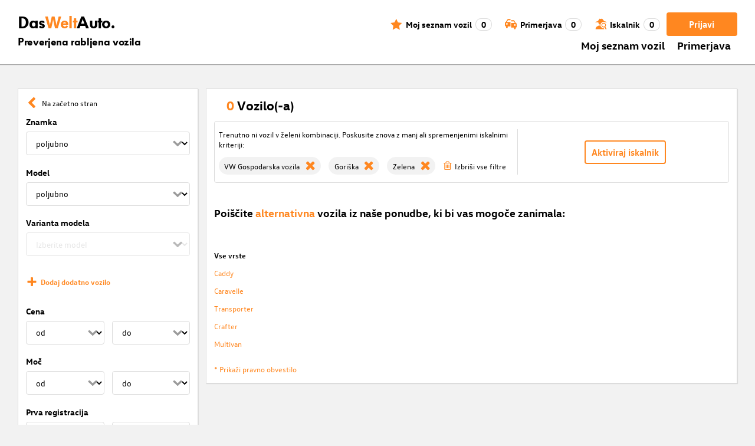

--- FILE ---
content_type: text/html; charset=utf-8
request_url: https://www.dasweltauto.si/s/lnf/goriska/zelena
body_size: 52952
content:
<!DOCTYPE html><html lang="sl-SI" dir="ltr" data-beasties-container><head>
    <!-- do NOT remove the tags below. they need to be present -->
    <meta property="og:site_name" content="Das WeltAuto®">
    <meta property="og:type" content="website">
    <meta property="og:url" content="https://www.dasweltauto.si/s/lnf/goriska/zelena">
    <meta property="og:description" content="Varen nakup vozila Podrobno iskanje za najboljšo ceno » preverjena kakovost vseh modelov ✓ 12-mesečno jamstvo ✓ certificirani trgovci ✓ Kliknite tu!">
    <meta property="og:image">
    <meta property="og:title" content="Podrobno iskanje | Das WeltAuto®">
    <meta name="description" content="Varen nakup vozila Podrobno iskanje za najboljšo ceno » preverjena kakovost vseh modelov ✓ 12-mesečno jamstvo ✓ certificirani trgovci ✓ Kliknite tu!">
    <meta name="robots" content="noindex,follow">
    <meta name="title" content="Podrobno iskanje | Das WeltAuto®">
    <link rel="prev">
    <link rel="next">

    <meta charset="utf-8">
    <meta name="version" content="fe-d43ab0">
    <!-- DD monitoring -->
    <meta name="monitoring" content="true">
    <!-- GoogleSearchConsole token AT KK -->
    <meta name="google-site-verification" content="aGQZbSY0toQsEoYVrYgBwPm6Jhcu3BwICIt5H_mgxh8">
    <!-- GoogleSearchConsole token AT JZ -->
    <meta name="google-site-verification" content="EC0WcYwQQXpKpownd5jsfZjeCiCLkRaDI_7Vr5XMjSk">
    <!-- GoogleSearchConsole token AT FDG -->
    <meta name="google-site-verification" content="vBNcF0PChov_GZTGZ_-jtnxk30CrwFFIT6mEThiO3SY">
    <!-- GoogleSearchConsole token AT RK -->
    <meta name="google-site-verification" content="m5ZZde9ppCWjvNFNdRqh45oQtkH65su1VJnt_F0d5cI">
    <!-- Google search console verification tag for RO -->
    <meta name="google-site-verification" content="dAZpQ0kJCmyM-NlmA7UQ5wo5my9bN2eVzMOCpKGtsI4">
    <!-- Site verification tag for Improve crawling tool -->
    <meta name="ahrefs-site-verification" content="92945dcfbfc638a562629a52c034d93ff6b0e5bc26987e59e77a8a42333add35">
    <!-- Tracking-scripts for RO -->
    <meta name="facebook-domain-verification" content="153huxq33yar2gu9878wsfraceby0k">
    <!-- GoogleSearchConsole token BG -->
    <meta name="google-site-verification" content="YBwTNoOSaM6aY6clYj_9Oua6cQQse1Zy-tLEkQblRoM">
    <title>Podrobno iskanje | Das WeltAuto®</title>
    <base href="/">

    <meta name="viewport" content="width=device-width, initial-scale=1">
    <link rel="icon" type="image/x-icon" href="favicon.ico?v=2">
    <link rel="manifest" href="manifest.json">
    <meta name="theme-color" content="#e5791D">
  <style>@font-face{font-family:swiper-icons;src:url(data:application/font-woff;charset=utf-8;base64,\ [base64]//wADZ2x5ZgAAAywAAADMAAAD2MHtryVoZWFkAAABbAAAADAAAAA2E2+eoWhoZWEAAAGcAAAAHwAAACQC9gDzaG10eAAAAigAAAAZAAAArgJkABFsb2NhAAAC0AAAAFoAAABaFQAUGG1heHAAAAG8AAAAHwAAACAAcABAbmFtZQAAA/gAAAE5AAACXvFdBwlwb3N0AAAFNAAAAGIAAACE5s74hXjaY2BkYGAAYpf5Hu/j+W2+MnAzMYDAzaX6QjD6/4//Bxj5GA8AuRwMYGkAPywL13jaY2BkYGA88P8Agx4j+/8fQDYfA1AEBWgDAIB2BOoAeNpjYGRgYNBh4GdgYgABEMnIABJzYNADCQAACWgAsQB42mNgYfzCOIGBlYGB0YcxjYGBwR1Kf2WQZGhhYGBiYGVmgAFGBiQQkOaawtDAoMBQxXjg/wEGPcYDDA4wNUA2CCgwsAAAO4EL6gAAeNpj2M0gyAACqxgGNWBkZ2D4/wMA+xkDdgAAAHjaY2BgYGaAYBkGRgYQiAHyGMF8FgYHIM3DwMHABGQrMOgyWDLEM1T9/w8UBfEMgLzE////P/5//f/V/xv+r4eaAAeMbAxwIUYmIMHEgKYAYjUcsDAwsLKxc3BycfPw8jEQA/[base64]/uznmfPFBNODM2K7MTQ45YEAZqGP81AmGGcF3iPqOop0r1SPTaTbVkfUe4HXj97wYE+yNwWYxwWu4v1ugWHgo3S1XdZEVqWM7ET0cfnLGxWfkgR42o2PvWrDMBSFj/IHLaF0zKjRgdiVMwScNRAoWUoH78Y2icB/yIY09An6AH2Bdu/UB+yxopYshQiEvnvu0dURgDt8QeC8PDw7Fpji3fEA4z/PEJ6YOB5hKh4dj3EvXhxPqH/SKUY3rJ7srZ4FZnh1PMAtPhwP6fl2PMJMPDgeQ4rY8YT6Gzao0eAEA409DuggmTnFnOcSCiEiLMgxCiTI6Cq5DZUd3Qmp10vO0LaLTd2cjN4fOumlc7lUYbSQcZFkutRG7g6JKZKy0RmdLY680CDnEJ+UMkpFFe1RN7nxdVpXrC4aTtnaurOnYercZg2YVmLN/d/gczfEimrE/fs/bOuq29Zmn8tloORaXgZgGa78yO9/cnXm2BpaGvq25Dv9S4E9+5SIc9PqupJKhYFSSl47+Qcr1mYNAAAAeNptw0cKwkAAAMDZJA8Q7OUJvkLsPfZ6zFVERPy8qHh2YER+3i/BP83vIBLLySsoKimrqKqpa2hp6+jq6RsYGhmbmJqZSy0sraxtbO3sHRydnEMU4uR6yx7JJXveP7WrDycAAAAAAAH//wACeNpjYGRgYOABYhkgZgJCZgZNBkYGLQZtIJsFLMYAAAw3ALgAeNolizEKgDAQBCchRbC2sFER0YD6qVQiBCv/H9ezGI6Z5XBAw8CBK/m5iQQVauVbXLnOrMZv2oLdKFa8Pjuru2hJzGabmOSLzNMzvutpB3N42mNgZGBg4GKQYzBhYMxJLMlj4GBgAYow/P/PAJJhLM6sSoWKfWCAAwDAjgbRAAB42mNgYGBkAIIbCZo5IPrmUn0hGA0AO8EFTQAA);font-weight:400;font-style:normal}:root{--swiper-theme-color: #007aff}.swiper{margin-left:auto;margin-right:auto;position:relative;overflow:hidden;list-style:none;padding:0;z-index:1;display:block}.swiper-wrapper{position:relative;width:100%;height:100%;z-index:1;display:flex;transition-property:transform;transition-timing-function:var(--swiper-wrapper-transition-timing-function, initial);box-sizing:content-box}.swiper-wrapper{transform:translateZ(0)}:root{--swiper-navigation-size: 44px}.swiper-button-prev,.swiper-button-next{position:absolute;top:var(--swiper-navigation-top-offset, 50%);width:calc(var(--swiper-navigation-size) / 44 * 27);height:var(--swiper-navigation-size);margin-top:calc(0px - (var(--swiper-navigation-size) / 2));z-index:10;cursor:pointer;display:flex;align-items:center;justify-content:center;color:var(--swiper-navigation-color, var(--swiper-theme-color))}.swiper-button-prev svg,.swiper-button-next svg{width:100%;height:100%;object-fit:contain;transform-origin:center}.swiper-button-prev{left:var(--swiper-navigation-sides-offset, 10px);right:auto}.swiper-button-prev:after,.swiper-button-next:after{font-family:swiper-icons;font-size:var(--swiper-navigation-size);text-transform:none!important;letter-spacing:0;font-variant:initial;line-height:1}.swiper-button-prev:after{content:"prev"}.swiper-button-next{right:var(--swiper-navigation-sides-offset, 10px);left:auto}.swiper-button-next:after{content:"next"}.swiper-pagination{position:absolute;text-align:center;transition:.3s opacity;transform:translateZ(0);z-index:10}.swiper-scrollbar{border-radius:var(--swiper-scrollbar-border-radius, 10px);position:relative;touch-action:none;background:var(--swiper-scrollbar-bg-color, rgba(0, 0, 0, .1))}
</style><link rel="stylesheet" href="styles-XEXQDGO7.css" media="print" onload="this.media='all'"><noscript><link rel="stylesheet" href="styles-XEXQDGO7.css"></noscript><style ng-app-id="ng">@charset "UTF-8";:root{--dwa-primary: #ff8720;--dwa-primary-variant: #e5791d;--dwa-primary-transparent: rgb(255 135 32 / 0%);--dwa-secondary: #9b9b9b;--dwa-background: #f2f2f2;--dwa-background-variant: rgb(242 242 242 / 60%);--dwa-surface-primary: #fff;--dwa-surface-primary-variant: rgb(255 255 255 / 80%);--dwa-surface-secondary: #545454;--dwa-surface-secondary-variant: rgb(0 0 0 / 25%);--dwa-surface-tertiary: #dcdcdc;--dwa-surface-tertiary-variant: #a4a4a4;--dwa-background-footer: #a9a9a9;--dwa-surface-primary-footer: #808080;--dwa-modal-backdrop: rgb(0 0 0 / 80%);--dwa-on-primary: #fff;--dwa-on-secondary: #fff;--dwa-on-surface-primary: #000;--dwa-on-surface-secondary: #dcdcdc;--dwa-on-surface-tertiary: #9b9b9b;--daw-on-surface-footer: #fff;--dwa-error: #e40a3c;--dwa-disabled: #dcdcdc;--dwa-disabled-surface: rgb(60 60 60 / 50%);--dwa-border: #dcdcdc;--dwa-border-footer: #646464;--dwa-shadow: #dcdcdc;--dwa-shadow-variant: #9b9b9b;--dwa-bright: #fff;--dwa-placeholder: #dcdcdc;--dwa-comparison: #8994a0;--nav-icon-hover-color: var(--dwa-primary-variant);--nav-icon-color: var(--dwa-primary);--nav-text-color: var(--dwa-primary);--mdc-dialog-container-color: transparent}@font-face{font-family:Logo;font-weight:400;font-style:normal;font-display:swap;src:url(/assets/fonts/dwa/VWHeadlineOT-Book.woff2) format("woff2"),url(/assets/fonts/dwa/VWHeadlineOT-Book.woff) format("woff"),url(/assets/fonts/dwa/VWHeadlineOT-Book.ttf) format("truetype")}@font-face{font-family:Logo;font-weight:700;font-style:normal;font-display:swap;src:url(/assets/fonts/dwa/VWHeadlineOT-Black.woff2) format("woff2"),url(/assets/fonts/dwa/VWHeadlineOT-Black.woff) format("woff"),url(/assets/fonts/dwa/VWHeadlineOT-Black.ttf) format("truetype")}@font-face{font-family:Text;font-weight:400;font-style:normal;font-display:swap;src:url(/assets/fonts/dwa/VWTextWeb-Regular.woff2) format("woff2"),url(/assets/fonts/dwa/VWTextWeb-Regular.woff) format("woff"),url(/assets/fonts/dwa/VWTextWeb-Regular.ttf) format("truetype")}@font-face{font-family:Text;font-weight:700;font-style:normal;font-display:swap;src:url(/assets/fonts/dwa/VWTextWeb-Bold.woff2) format("woff2"),url(/assets/fonts/dwa/VWTextWeb-Bold.woff) format("woff"),url(/assets/fonts/dwa/VWTextWeb-Bold.ttf) format("truetype")}@font-face{font-family:Head;font-weight:400;font-style:normal;font-display:swap;src:url(/assets/fonts/dwa/VWHeadWeb-Regular.woff2) format("woff2"),url(/assets/fonts/dwa/VWHeadWeb-Regular.woff) format("woff"),url(/assets/fonts/dwa/VWHeadWeb-Regular.ttf) format("truetype")}@font-face{font-family:Head;font-weight:700;font-style:normal;font-display:swap;src:url(/assets/fonts/dwa/VWHeadWeb-Bold.woff2) format("woff2"),url(/assets/fonts/dwa/VWHeadWeb-Bold.woff) format("woff"),url(/assets/fonts/dwa/VWHeadWeb-Bold.ttf) format("truetype")}@font-face{font-family:Sharp-Distress-Black;font-weight:400;font-style:normal;font-display:swap;src:url(/assets/fonts/Sharp-Distress-Black.woff2) format("woff2"),url(/assets/fonts/Sharp-Distress-Black.woff) format("woff"),url(/assets/fonts/Sharp-Distress-Black.ttf) format("truetype")}@media (min-width: 320px) and (max-width: 1023px){.desktop-only{display:none!important}}@media (min-width: 1024px){.mobile-only{display:none!important}}@media (min-width: 768px) and (max-width: 1023px){.tablet-only{display:none}}@media (min-width: 768px){.mobile-alternative-only{display:none}}@media (min-width: 320px) and (max-width: 767px){.desktop-alternative-only{display:none}}.visuallyhidden{display:none;flex:0 0 100%;margin:0!important;width:100%;height:0;overflow:hidden;line-height:0}.hidden{display:none!important}.icon-search:before{display:inline-block;margin:0 6px 0 0;content:""}.center-content{display:flex;align-items:center}.cursor-action{cursor:pointer}.back-button-favorites{display:inline-flex;align-items:center;margin-bottom:1em}.back-button-favorites dwa-svg-icon{margin-right:.5em}.back-button-favorites+h1{margin-top:0}svg use{pointer-events:none}.dwa-hidden-new-fe{display:none}*:focus{outline:none}.dwa-inline-flex-align-center{display:inline-flex;align-items:center}.finance-calc-inner a{color:var(--dwa-primary);font-weight:700}.finance-calc-inner a:hover{color:var(--dwa-primary-variant)}.cms-landing-page-container a{transition:color .1s ease-in-out;color:var(--dwa-primary)}.custom-style{border-left:5px solid var(--dwa-primary-variant);background-color:var(--dwa-surface-secondary);color:#fff}.custom-style button{background-color:var(--dwa-surface-secondary);color:var(--dwa-primary-variant)}.custom-style .mat-mdc-button.mat-mdc-snack-bar-action:not(:disabled):hover{--mat-text-button-state-layer-color: unset;--mat-text-button-ripple-color: unset}.image-swiper-modal mat-dialog-container{background-color:var(--dwa-modal-backdrop);padding-top:0}.dealer-search-modal mat-dialog-container{padding:0}main{display:block;margin:0 auto;padding:2.35%;width:100%;max-width:1400px;min-height:500px}@media (min-width: 320px) and (max-width: 767px){main{padding:0}}@media (min-width: 1440px){main{padding:0}}body{margin:0;background:var(--dwa-background);padding:0;overflow-x:hidden}hr{margin:1em 0;border:none;border-bottom:1px solid var(--dwa-secondary)}button,a.action-link-prim,a.action-link-sec{display:inline-flex;align-items:center;justify-content:center;transition:background .1s ease-in-out,color .1s ease-in-out,border .1s ease-in-out;border:2px solid var(--dwa-primary);border-radius:4px;background:var(--dwa-surface-primary);cursor:pointer;padding:0 10px;min-width:120px;min-height:40px;color:var(--dwa-primary);font-family:Text,sans-serif;font-size:16px;font-weight:700}@media (min-width: 768px) and (max-width: 1023px){button,a.action-link-prim,a.action-link-sec{min-height:40px}}@media (min-width: 1024px) and (max-width: 1439px){button,a.action-link-prim,a.action-link-sec{min-height:40px}}@media (min-width: 1440px){button,a.action-link-prim,a.action-link-sec{min-height:40px}}button span,a.action-link-prim span,a.action-link-sec span{color:var(--dwa-primary)}button:hover,a.action-link-sec:hover{border-color:var(--dwa-primary-variant);color:var(--dwa-primary-variant)}button:hover span,a.action-link-sec:hover span{color:var(--dwa-primary-variant)}button.action,a.action-link-prim{background:var(--dwa-primary);color:var(--dwa-on-primary)}button.action:hover,a.action-link-prim:hover{border-color:var(--dwa-primary-variant);background:var(--dwa-primary-variant);color:var(--dwa-on-primary)}button.action:hover svg,a.action-link-prim:hover svg{fill:var(--dwa-on-primary)}button.action:hover span,a.action-link-prim:hover span{color:var(--dwa-on-primary)}button.action svg,a.action-link-prim svg{fill:var(--dwa-on-primary)}button.action span,a.action-link-prim span{color:var(--dwa-on-primary)}.plain-button,.plain-button-bold{border:none;background:transparent;padding:0;min-width:auto;min-height:auto;color:transparent;font-size:inherit;font-weight:inherit}.plain-button span,.plain-button-bold span{color:var(--dwa-on-surface-primary)}.plain-button-bold{font-weight:700}button.link-button{border:none;background:transparent;padding:0;min-width:auto;min-height:auto;color:var(--dwa-on-surface-primary);font-size:inherit;font-weight:inherit}button.link-button:hover,button.link-button:hover h3,button.link-button:hover span,button.link-button:hover .dwa-orange{color:var(--dwa-primary-variant)}button.link-button:hover svg{fill:var(--dwa-primary-variant);color:var(--dwa-primary-variant)}button.link-button h3,button.link-button span{transition:color .1s ease-in-out;color:var(--dwa-on-surface-primary)}button.link-button svg{transition:fill .1s ease-in-out;fill:var(--dwa-primary);color:var(--dwa-primary)}button.gm-ui-hover-effect,button.gm-control-active{min-width:0}textarea,select{appearance:none;border:1px solid var(--dwa-border);border-radius:4px;padding:5px;width:100%;height:40px;color:var(--dwa-on-surface-primary);font-family:Text,sans-serif;font-size:14px}@media (min-width: 768px) and (max-width: 1023px){textarea,select{height:40px;font-size:14px}}@media (min-width: 1024px) and (max-width: 1439px){textarea,select{height:40px;font-size:14px}}@media (min-width: 1440px){textarea,select{border:1px solid var(--dwa-border);height:40px;font-size:16px}}dwa-finance-calc-dialog textarea,dwa-finance-calc-dialog select{font-size:14px}select{outline:none;background-attachment:scroll;background-color:var(--dwa-surface-primary);background-image:url([data-uri]);background-position:calc(100% - 12px) center;background-repeat:no-repeat;background-size:16px;padding:0 40px 0 12px}@media (min-width: 320px) and (max-width: 767px){select{padding-right:0}}@media (min-width: 320px) and (max-width: 767px){select:active,textarea:active,input[type=text]:active,input[type=email]:active,input[type=tel]:active,input[type=number]:active,input[type=date]:active{font-size:16px!important}}select:disabled.loading-select{background:none}select::-ms-expand{display:none}select:focus::-ms-value{background:transparent;color:inherit}select:-moz-focusring{text-shadow:0 0 0 var(--dwa-shadow);color:transparent}input[type=text],input[type=email],input[type=tel],input[type=number],input[type=date]{appearance:none;outline:none;border:1px solid var(--dwa-border);border-radius:4px;padding:0 1em;height:40px;text-overflow:ellipsis;color:var(--dwa-on-surface-primary);font-family:Text,sans-serif;font-size:14px}@media (min-width: 768px) and (max-width: 1023px){input[type=text],input[type=email],input[type=tel],input[type=number],input[type=date]{height:40px;font-size:14px}}@media (min-width: 1024px) and (max-width: 1439px){input[type=text],input[type=email],input[type=tel],input[type=number],input[type=date]{height:40px;font-size:14px}}@media (min-width: 1440px){input[type=text],input[type=email],input[type=tel],input[type=number],input[type=date]{border:1px solid var(--dwa-border);height:40px;font-size:16px}}input[type=text]::-ms-clear,input[type=email]::-ms-clear,input[type=tel]::-ms-clear,input[type=number]::-ms-clear,input[type=date]::-ms-clear{display:none}dwa-finance-calc-dialog input[type=text],dwa-finance-calc-dialog input[type=email],dwa-finance-calc-dialog input[type=tel],dwa-finance-calc-dialog input[type=number],dwa-finance-calc-dialog input[type=date]{font-size:14px}label.dwa-checkbox{display:block;position:relative;margin-right:1em;margin-bottom:8px;cursor:pointer}label.dwa-checkbox{margin-left:25px}@media (min-width: 768px) and (max-width: 1023px){label.dwa-checkbox{margin-left:22px}}@media (min-width: 1024px) and (max-width: 1439px){label.dwa-checkbox{margin-left:22px}}@media (min-width: 1440px){label.dwa-checkbox{margin-left:25px}}label.dwa-checkbox{text-indent:-25px}@media (min-width: 768px) and (max-width: 1023px){label.dwa-checkbox{text-indent:-22px}}@media (min-width: 1024px) and (max-width: 1439px){label.dwa-checkbox{text-indent:-22px}}@media (min-width: 1440px){label.dwa-checkbox{text-indent:-25px}}@media (min-width: 1024px){label.dwa-checkbox{margin-bottom:11px}}label.dwa-checkbox input{display:none}label.dwa-checkbox input+span:before{display:inline-block;margin-right:7px;border:1px solid var(--dwa-border);width:12px;height:12px;overflow:visible;vertical-align:text-bottom;text-align:center;line-height:6px;color:var(--dwa-primary);content:""}@media (min-width: 768px){label.dwa-checkbox input+span:before{width:15px;height:15px}}@media (min-width: 1440px){label.dwa-checkbox input+span:before{position:relative;top:2px;width:17px;height:17px;line-height:15px}}label.dwa-checkbox input:disabled+span{color:var(--dwa-disabled)}label.dwa-checkbox input:checked+span{color:var(--dwa-on-surface-primary)}label.dwa-checkbox input:checked+span:before{background:var(--dwa-surface-primary) url([data-uri]) no-repeat scroll center}label.dwa-checkbox input:checked+span:before{background-size:12px 12px}@media (min-width: 768px) and (max-width: 1023px){label.dwa-checkbox input:checked+span:before{background-size:15px 15px}}@media (min-width: 1024px) and (max-width: 1439px){label.dwa-checkbox input:checked+span:before{background-size:15px 15px}}@media (min-width: 1440px){label.dwa-checkbox input:checked+span:before{background-size:17px 17px}}body{font-family:Text,sans-serif;font-size:14px}@media (min-width: 1024px) and (max-width: 1439px){body{font-size:13px}}h1,h2,h3{font-family:Head,sans-serif;font-weight:700}h1.no-top-margin,h2.no-top-margin,h3.no-top-margin{margin-top:0}h2{margin:22px 0 5px;font-size:18px}h3{font-size:14px}@media (min-width: 768px){h3{font-size:16px}}@media (min-width: 1440px){h3{font-size:18px}}label:not(.rb-label){font-family:Head,sans-serif;font-size:14px;font-weight:700}@media (min-width: 1440px){label:not(.rb-label){font-size:16px}}label:not(.rb-label) span{font-family:Text,sans-serif}dwa-finance-calc-dialog label:not(.rb-label){font-size:14px;font-weight:unset}.bold{font-weight:700}.dwa-orange-background{background:var(--dwa-primary)}.item-selected-bar{border-left-color:var(--dwa-primary)}.error-message{text-align:left;color:var(--dwa-error)}.disabled{color:var(--dwa-disabled)!important;pointer-events:none!important}.disabled a,.disabled a:visited{color:var(--dwa-disabled)!important}.disabled dwa-svg-icon svg{color:var(--dwa-disabled)!important;fill:var(--dwa-disabled)!important}.disabled .badge{color:var(--dwa-disabled)!important}.disabled button{border-color:var(--dwa-disabled)!important;background:var(--dwa-disabled)!important;color:var(--dwa-surface-primary)!important}button.disabled{border-color:var(--dwa-disabled)!important;background:var(--dwa-disabled)!important;color:var(--dwa-surface-primary)!important;pointer-events:none!important}button.disabled dwa-svg-icon svg{fill:var(--dwa-surface-primary)!important}button:disabled{border-color:var(--dwa-disabled)!important;background:var(--dwa-disabled)!important;color:var(--dwa-surface-primary)!important;pointer-events:none!important}select:disabled,option:disabled,label:disabled{color:var(--dwa-disabled)!important;pointer-events:none!important}select:disabled dwa-svg-icon,option:disabled dwa-svg-icon,label:disabled dwa-svg-icon{color:var(--dwa-disabled)!important;fill:var(--dwa-disabled)!important}select[disabled]::-ms-value{color:var(--dwa-disabled)!important;pointer-events:none!important}.grey-clickable a,.grey-clickable a:visited{color:var(--dwa-disabled)!important}.grey-clickable dwa-svg-icon svg{color:var(--dwa-disabled)!important;fill:var(--dwa-disabled)!important}.grey-clickable button{border-color:var(--dwa-disabled)!important;background:var(--dwa-disabled)!important;color:var(--dwa-surface-primary)!important}.grey-out{opacity:.2;background-color:var(--dwa-disabled);pointer-events:none}.grey-out-light{opacity:.2;pointer-events:none}input::placeholder{color:var(--dwa-placeholder)}a{transition:color .1s ease-in-out;cursor:pointer;text-decoration:none;color:var(--dwa-on-surface-primary)}a:hover,a:hover h3,a:hover span,a:hover .dwa-orange{color:var(--dwa-primary-variant)}a:hover svg{fill:var(--dwa-primary-variant)}a:hover .svg-icon-hover-front{opacity:1}a:hover .svg-icon-hover-back{opacity:0}a h3,a span{transition:color .1s ease-in-out;color:var(--dwa-on-surface-primary)}a svg{transition:fill .1s ease-in-out;fill:var(--dwa-primary)}a .svg-icon-hover-front{transition:opacity .1s ease-in-out;opacity:0}a .svg-icon-hover-back{transition:opacity .1s ease-in-out;opacity:1}.dwa-orange,.dwa-orange.link-button{transition:color .1s ease-in-out;color:var(--dwa-primary)}.dwa-orange a,.dwa-orange h3,.dwa-orange span,.dwa-orange dwa-svg-icon,.dwa-orange.link-button a,.dwa-orange.link-button h3,.dwa-orange.link-button span,.dwa-orange.link-button dwa-svg-icon{transition:color .1s ease-in-out;color:var(--dwa-primary)}.dwa-orange:hover,.dwa-orange.link-button:hover{color:var(--dwa-primary-variant)}.dwa-orange:hover a,.dwa-orange:hover h3,.dwa-orange:hover span,.dwa-orange:hover dwa-svg-icon,.dwa-orange.link-button:hover a,.dwa-orange.link-button:hover h3,.dwa-orange.link-button:hover span,.dwa-orange.link-button:hover dwa-svg-icon{color:var(--dwa-primary-variant)}.dwa-black{transition:color .1s ease-in-out;color:var(--dwa-on-surface-primary)}.dwa-black:hover{color:var(--dwa-primary)}a.dwa-no-hover,a.dwa-no-hover:hover,a.dwa-no-hover:hover h3,a.dwa-no-hover:hover span{color:var(--dwa-on-surface-primary)}a.dwa-no-hover:hover svg{fill:var(--dwa-primary)}a.dwa-no-hover:hover .dwa-orange{color:var(--dwa-primary)}.dwa-standard-hover{transition:color .1s ease-in-out;color:var(--dwa-on-surface-primary)}.dwa-standard-hover:hover{color:var(--dwa-primary-variant)}.dwa-standard-hover:hover svg{fill:var(--dwa-primary-variant)}.dwa-standard-hover svg{transition:fill .1s ease-in-out;color:var(--dwa-primary);fill:var(--dwa-primary)}.bar{transition:border .1s ease-in-out;border-left:solid 5px transparent}.bar:hover{border-left-color:var(--dwa-primary)}legend{display:table;padding:0}fieldset{margin:0;border:0;padding:.01em 0 0;min-width:0}body:not(:-moz-handler-blocked) fieldset{display:table-cell}html{box-sizing:border-box}*,*:before,*:after{box-sizing:inherit}.dwa-map-container{border:1px solid var(--dwa-shadow);box-shadow:1px 1px 1px var(--dwa-shadow);background:var(--dwa-surface-primary);padding:1em}@media (min-width: 1440px){.dwa-map-container{padding:2em}}.dwa-map-container:after{display:block;clear:both;content:" "}.dwa-map-container:empty{margin:0;padding:0}.dwa-map-container.padding-less{padding:0}@media (width <= 767px){.cms-content iframe.embed-media{width:100%;height:100%;aspect-ratio:16/9}}.cms-content iframe.embed-media.fixed-ratio{width:100%;height:100%;aspect-ratio:16/9}.cms-content dwa-cms-carousel .swiper-slide{height:auto}.cms-content dwa-cms-carousel .slide{display:flex;flex-direction:column;gap:20px;justify-content:space-between;height:100%}.cms-content .mosaic-grid-row{position:relative;margin-right:-15px;margin-left:-15px}.cms-content .mosaic-grid-row:after{clear:both}.cms-content .mosaic-grid-row:after,.cms-content .mosaic-grid-row:before{display:table;content:" "}.cms-content body.mosaic-enabled.no-portlet-columns .outer-wrapper>.container .mosaic-grid-row .mosaic-innergrid-row:after,.cms-content body.mosaic-enabled.no-portlet-columns .outer-wrapper>.container .mosaic-grid-row .mosaic-innergrid-row:before{display:table;content:" "}.cms-content body.template-layout.no-portlet-columns .outer-wrapper>.container .mosaic-grid-row .mosaic-innergrid-row:after,.cms-content body.template-layout.no-portlet-columns .outer-wrapper>.container .mosaic-grid-row .mosaic-innergrid-row:before{display:table;content:" "}.cms-content body.mosaic-enabled.no-portlet-columns .outer-wrapper>.container .mosaic-grid-row .mosaic-innergrid-row:after,.cms-content body.template-layout.no-portlet-columns .outer-wrapper>.container .mosaic-grid-row .mosaic-innergrid-row:after{clear:both}.cms-content body.mosaic-enabled.no-portlet-columns .outer-wrapper>.container,.cms-content body.template-layout.no-portlet-columns .outer-wrapper>.container{width:auto}.cms-content body.mosaic-enabled.no-portlet-columns .outer-wrapper>.container .mosaic-grid-row,.cms-content body.template-layout.no-portlet-columns .outer-wrapper>.container .mosaic-grid-row{margin-right:auto;margin-left:auto}.cms-content body.mosaic-enabled.no-portlet-columns .outer-wrapper>.container .mosaic-grid-row .mosaic-innergrid-row,.cms-content body.template-layout.no-portlet-columns .outer-wrapper>.container .mosaic-grid-row .mosaic-innergrid-row{margin-right:-15px;margin-left:-15px;width:auto}.cms-content body.mosaic-enabled.no-portlet-columns .outer-wrapper>.container .mosaic-grid-row-fluid,.cms-content body.template-layout.no-portlet-columns .outer-wrapper>.container .mosaic-grid-row-fluid{margin-right:-15px;margin-left:-15px;padding-right:15px;padding-left:15px;width:auto;max-width:none}.cms-content li:not(:last-child){margin-bottom:.4em}.cms-content ol{list-style:none;counter-reset:cms-ol-counter}.cms-content ol li{counter-increment:cms-ol-counter}.cms-content ol li:before{font-weight:700;content:counter(cms-ol-counter) ". "}.cms-content .mosaic-width-full{position:relative;float:left;padding-right:15px;padding-left:15px;width:100%;min-height:1px}.cms-content .mosaic-width-half,.cms-content .mosaic-width-quarter,.cms-content .mosaic-width-three-quarters,.cms-content .mosaic-width-third,.cms-content .mosaic-width-two-thirds{position:relative;padding-right:15px;padding-left:15px;min-height:1px}.cms-content .mosaic-enabled .mosaic-width-full{position:relative;float:left;padding-right:15px;padding-left:15px;width:100%;min-height:1px}.cms-content .mosaic-enabled .mosaic-width-half{position:relative;float:left;padding-right:15px;padding-left:15px;width:50%;min-height:1px}.cms-content .mosaic-enabled .mosaic-width-quarter{position:relative;float:left;padding-right:15px;padding-left:15px;width:25%;min-height:1px}.cms-content .mosaic-enabled .mosaic-width-three-quarters{position:relative;float:left;padding-right:15px;padding-left:15px;width:75%;min-height:1px}.cms-content .mosaic-enabled .mosaic-width-third{position:relative;float:left;padding-right:15px;padding-left:15px;width:33.3333%;min-height:1px}.cms-content .mosaic-enabled .mosaic-width-two-thirds{position:relative;float:left;padding-right:15px;padding-left:15px;width:66.6667%;min-height:1px}.cms-content h1.documentFirstHeading{border:initial;text-transform:uppercase}.cms-content .orange{color:var(--dwa-primary)}.cms-content .mosaic-row-light-grey-background,.cms-content .mosaic-row-white-background{padding:15px}.cms-content .mosaic-row-light-grey-background{background-color:var(--dwa-background)}.cms-content .mosaic-row-light-grey-background h1,.cms-content .mosaic-row-white-background h1{margin:0 0 30px;line-height:32.5px;color:var(--dwa-primary);font-family:Head,sans-serif;font-size:26px;font-weight:700}.cms-content .mosaic-tile-space-before{margin-top:2em}.cms-content .mosaic-tile-space-after{margin-bottom:2em}.cms-content .mosaic-row-border{place-content:center center;border:1px solid var(--dwa-border);padding:20px}.cms-content .mosaic-tile img{display:block;width:100%;height:100%;overflow:hidden}.cms-content .mosaic-tile-padding-h-lg{padding:0 40%}.cms-content .mosaic-tile-padding-h-md{padding:0 31.80328%}.cms-content .mosaic-tile-padding-h-sm{padding:0 23.27869%}.cms-content .mosaic-tile-padding-f-sm{padding:7%}.cms-content .mosaic-tile-padding-f-md{padding:15%}.cms-content .mosaic-tile-padding-f-lg{padding:25%}.cms-content .mosaic-tile-card{transition:.3s;box-shadow:0 4px 8px 0 var(--dwa-shadow);padding:20px}.cms-content .mosaic-tile-card:hover{box-shadow:0 8px 16px 0 var(--dwa-shadow)}.cms-content .mosaic-tile-card-orange{transition:.3s;box-shadow:0 4px 8px 0 var(--dwa-shadow);background-color:var(--dwa-primary);padding:20px;color:var(--dwa-surface-primary)}.cms-content .mosaic-tile-card-orange:hover{box-shadow:0 8px 16px 0 var(--dwa-shadow)}.cms-content .mosaic-tile-card-orange h1,.cms-content .mosaic-tile-card-orange h2,.cms-content .mosaic-tile-card-orange h3,.cms-content .mosaic-tile-card-orange h4,.cms-content .mosaic-tile-card-orange h5{color:var(--dwa-surface-primary)}.cms-content .mosaic-tile-padding-5{padding:5px}.cms-content .mosaic-row-dwa-card,.cms-content .mosaic-row-dwa-card-small,.cms-content .mosaic-tile-dwa-card,.cms-content .mosaic-row-dwa-card-static{margin:20px 0;border:1px solid var(--dwa-border);box-shadow:1px 1px 1px var(--dwa-shadow);background:var(--dwa-surface-primary)}.cms-content .mosaic-row-dwa-card:first-child,.cms-content .mosaic-row-dwa-card-small:first-child,.cms-content .mosaic-tile-dwa-card:first-child,.cms-content .mosaic-row-dwa-card-static:first-child{margin-top:0}.cms-content .mosaic-row-dwa-card-static>div.mosaic-width-full{padding:1em}.cms-content div.template-layout .mosaic-row-dwa-card-small .mosaic-grid-cell{padding-top:0;padding-bottom:0}.cms-content div.mosaic-row-dwa-card-small{padding:2em 4em}.cms-content div.mosaic-row-dwa-card-small div{padding-top:0;padding-bottom:0}.cms-content div.mosaic-row-dwa-card-small .mosaic-IRichTextWithTeaser-text-tile{margin-top:11px}.cms-content div.mosaic-row-dwa-card-small .separator-line{margin:10px 0}.cms-content div.mosaic-row-dwa-card-small .blog-post-navigation{padding-bottom:20px}.cms-content div.mosaic-row-dwa-card-small .publication-date{display:block;margin-bottom:12px}.cms-content div.mosaic-grid-cell,.cms-content div.mosaic-panel div.mosaic-grid-cell,.cms-content div.mosaic-panel div.mosaic-width-full,.cms-content div.mosaic-width-full,.cms-content div.template-layout div.mosaic-grid-cell,.cms-content div.template-layout div.mosaic-width-full{padding:1em}.cms-content .mosaic-tile-float-left{float:left}.cms-content .mosaic-tile-float-right{float:right}.cms-content .mosaic-row-remove-padding div.mosaic-grid-cell,.cms-content div.template-layout .mosaic-row-remove-padding div.mosaic-grid-cell{padding:0}.cms-content .mosaic-tile-margin-small{margin:0 10px}.cms-content .mosaic-tile-remove-h-padding{margin-top:-1em;margin-bottom:-1em}.cms-content .mosaic-grid-row.mosaic-row-remove-margin-h{margin:20px 0}.cms-content .mosaic-grid-row.mosaic-row-remove-margin-h .mosaic-grid-cell{padding:0}.cms-content .mosaic-row-read-more-container{display:none}.cms-content .mosaic-row-read-more-container.toggle-fade-in{display:inherit;animation:fadeIn 1s}.cms-content .mosaic-row-display-none{display:none}.cms-content .container,.cms-content .container-fluid{margin-right:auto;margin-left:auto;padding-right:15px;padding-left:15px}.cms-content .row{margin-right:-15px;margin-left:-15px}.cms-content .row:after,.cms-content .row:before{display:table;content:" "}.cms-content .col-lg-1,.cms-content .col-lg-2,.cms-content .col-lg-3,.cms-content .col-lg-4,.cms-content .col-lg-5,.cms-content .col-lg-6,.cms-content .col-lg-7,.cms-content .col-lg-8,.cms-content .col-lg-9,.cms-content .col-lg-10,.cms-content .col-lg-11,.cms-content .col-lg-12,.cms-content .col-md-1,.cms-content .col-md-2,.cms-content .col-md-3,.cms-content .col-md-4,.cms-content .col-md-5,.cms-content .col-md-6,.cms-content .col-md-7,.cms-content .col-md-8,.cms-content .col-md-9,.cms-content .col-md-10,.cms-content .col-md-11,.cms-content .col-md-12,.cms-content .col-sm-1,.cms-content .col-sm-2,.cms-content .col-sm-3,.cms-content .col-sm-4,.cms-content .col-sm-5,.cms-content .col-sm-6,.cms-content .col-sm-7,.cms-content .col-sm-8,.cms-content .col-sm-9,.cms-content .col-sm-10,.cms-content .col-sm-11,.cms-content .col-sm-12,.cms-content .col-xs-1,.cms-content .col-xs-2,.cms-content .col-xs-3,.cms-content .col-xs-4,.cms-content .col-xs-5,.cms-content .col-xs-6,.cms-content .col-xs-7,.cms-content .col-xs-8,.cms-content .col-xs-9,.cms-content .col-xs-10,.cms-content .col-xs-11,.cms-content .col-xs-12{position:relative;padding-right:15px;padding-left:15px;min-height:1px}.cms-content .col-xs-1,.cms-content .col-xs-2,.cms-content .col-xs-3,.cms-content .col-xs-4,.cms-content .col-xs-5,.cms-content .col-xs-6,.cms-content .col-xs-7,.cms-content .col-xs-8,.cms-content .col-xs-9,.cms-content .col-xs-10,.cms-content .col-xs-11{float:left}.cms-content .col-xs-12{float:left;width:100%}.cms-content .col-xs-11{width:91.66666667%}.cms-content .col-xs-10{width:83.33333333%}.cms-content .col-xs-9{width:75%}.cms-content .col-xs-8{width:66.66666667%}.cms-content .col-xs-7{width:58.33333333%}.cms-content .col-xs-6{width:50%}.cms-content .col-xs-5{width:41.66666667%}.cms-content .col-xs-4{width:33.33333333%}.cms-content .col-xs-3{width:25%}.cms-content .col-xs-2{width:16.66666667%}.cms-content .col-xs-1{width:8.33333333%}.cms-content .col-xs-pull-12{right:100%}.cms-content .col-xs-pull-11{right:91.66666667%}.cms-content .col-xs-pull-10{right:83.33333333%}.cms-content .col-xs-pull-9{right:75%}.cms-content .col-xs-pull-8{right:66.66666667%}.cms-content .col-xs-pull-7{right:58.33333333%}.cms-content .col-xs-pull-6{right:50%}.cms-content .col-xs-pull-5{right:41.66666667%}.cms-content .col-xs-pull-4{right:33.33333333%}.cms-content .col-xs-pull-3{right:25%}.cms-content .col-xs-pull-2{right:16.66666667%}.cms-content .col-xs-pull-1{right:8.33333333%}.cms-content .col-xs-pull-0{right:auto}.cms-content .col-xs-push-12{left:100%}.cms-content .col-xs-push-11{left:91.66666667%}.cms-content .col-xs-push-10{left:83.33333333%}.cms-content .col-xs-push-9{left:75%}.cms-content .col-xs-push-8{left:66.66666667%}.cms-content .col-xs-push-7{left:58.33333333%}.cms-content .col-xs-push-6{left:50%}.cms-content .col-xs-push-5{left:41.66666667%}.cms-content .col-xs-push-4{left:33.33333333%}.cms-content .col-xs-push-3{left:25%}.cms-content .col-xs-push-2{left:16.66666667%}.cms-content .col-xs-push-1{left:8.33333333%}.cms-content .col-xs-push-0{left:auto}.cms-content .col-xs-offset-12{margin-left:100%}.cms-content .col-xs-offset-11{margin-left:91.66666667%}.cms-content .col-xs-offset-10{margin-left:83.33333333%}.cms-content .col-xs-offset-9{margin-left:75%}.cms-content .col-xs-offset-8{margin-left:66.66666667%}.cms-content .col-xs-offset-7{margin-left:58.33333333%}.cms-content .col-xs-offset-6{margin-left:50%}.cms-content .col-xs-offset-5{margin-left:41.66666667%}.cms-content .col-xs-offset-4{margin-left:33.33333333%}.cms-content .col-xs-offset-3{margin-left:25%}.cms-content .col-xs-offset-2{margin-left:16.66666667%}.cms-content .col-xs-offset-1{margin-left:8.33333333%}.cms-content .col-xs-offset-0{margin-left:0}.cms-content .clearfix:after,.cms-content .clearfix:before{display:table;content:" "}.cms-content .container-fluid:after,.cms-content .container-fluid:before{display:table;content:" "}.cms-content .container:after,.cms-content .container:before{display:table;content:" "}.cms-content .clearfix:after,.cms-content .container-fluid:after,.cms-content .container:after,.cms-content .row:after{clear:both}.cms-content .center-block{display:block;margin-right:auto;margin-left:auto}.cms-content .pull-right{float:right!important}.cms-content .pull-left{float:left!important}.cms-content .hide{display:none!important}.cms-content .show{display:block!important}.cms-content .invisible{visibility:hidden}.cms-content .text-hide{border:0;background-color:transparent;text-shadow:none;color:transparent;font:0/0}.cms-content .hidden{display:none!important}.cms-content .affix{position:fixed}.cms-content h1,.cms-content h2,.cms-content h3{text-align:left;font-family:Head,serif;font-weight:700}.cms-content h1{font-size:2em}.cms-content h2{margin:10px 0 12px;text-align:left;line-height:24px;font-size:22px}.cms-content h3{font-size:16px}.cms-content h4{font-size:14px}.cms-content h1,.cms-content h2,.cms-content h3,.cms-content h4,.cms-content h5{margin:0 0 10px}.cms-content .mce-campaign-footer-style{font-size:12px}.cms-content .tile{margin-bottom:20px}.cms-content .tile a h3:hover,.cms-content .tile a span:hover{color:var(--dwa-primary-variant)}.cms-content .tile .image-container{overflow:hidden}.cms-content .tile .image-container img{backface-visibility:hidden;-moz-transition:-moz-transform 1s ease;-ms-transition:-ms-transform 1s ease;-webkit-transition:-webkit-transform 1s ease;-o-transition:-o-transform 1s ease;transition:transform 1s ease}.cms-content .tile .image-container img:hover{-moz-transform:scale(1.05);-webkit-transform:scale(1.05);-o-transform:scale(1.05);-ms-transform:scale(1.05);transform:scale(1.05)}.cms-content .tile span{white-space:pre-line}.cms-content .tile.text-layout a{text-decoration:none;font-size:13px}.cms-content .tile.text-layout a h3,.cms-content .tile.text-layout a span{transition:color .2s ease-in-out;color:var(--dwa-on-surface-primary)}.cms-content .tile.text-layout a>h3{margin:.5em 0;color:var(--dwa-on-surface-primary);font-family:Head,serif;font-size:18px;font-weight:700}.cms-content .tile.text-layout a>span{margin-top:5px;padding-right:35px;color:var(--dwa-primary)}.cms-content .tile.text-layout :hover h3,.cms-content .tile.text-layout :hover span{color:var(--dwa-primary-variant)}.cms-content .tile.title-top .item-title{text-transform:uppercase;color:var(--dwa-on-surface-primary);font-size:20px}.cms-content .tile.title-top .item-title.tile-banner{position:relative;opacity:.75;z-index:100;margin-bottom:-40px;background:var(--dwa-surface-primary);text-align:center;line-height:40px;font-size:18px}.cms-content .tile.button-layout a.outer{display:flex;flex-flow:column;padding:0 10px;width:100%;text-align:center;color:var(--dwa-on-surface-primary)}.cms-content .tile.button-layout a.outer:link,.cms-content .tile.button-layout a.outer:visited{color:var(--dwa-on-surface-primary)}.cms-content .tile.button-layout a.outer .image-container{margin:0 auto;width:80%}.cms-content .tile.button-layout a.outer .text-container{margin:0 auto 10px;width:80%}.cms-content .tile.button-layout a.outer .text-container h3{margin:16px 0 .2em;text-align:center}.cms-content .tile.button-layout a.outer button{margin:auto 0 0}.cms-content .tile.button-layout-v2{display:flex;margin-bottom:0;height:auto}.cms-content .tile.button-layout-v2 a.outer{display:flex;flex-flow:column;padding:0;width:100%;text-align:center}.cms-content .tile.button-layout-v2 a.outer .image-container{margin:0 auto;width:80%}.cms-content .tile.button-layout-v2 a.outer .text-container{margin:0 auto 10px;width:80%}.cms-content .tile.button-layout-v2 a.outer .text-container h3{margin:16px 0 .2em;text-align:center}.cms-content .tile.button-layout-v2 a.outer button{margin:auto 0 0}.cms-content .tile.campaign-layout{border:1px solid var(--dwa-border);padding:20px;overflow:hidden}.cms-content .tile.campaign-layout a.outer{position:relative}.cms-content .tile.campaign-layout a.outer div{float:left;margin-left:20px}.cms-content .tile.campaign-layout a.outer .image-container{width:45%}.cms-content .tile.button-layout,.cms-content .tile.campaign-layout{clear:both}.cms-content .tile.button-layout .text-container h3,.cms-content .tile.campaign-layout .text-container h3{font-size:16px}.cms-content .tile.button-layout .text-container span,.cms-content .tile.campaign-layout .text-container span{font-size:12px}.cms-content a.action-link-prim span svg,.cms-content a.action-link-sec span svg{width:25px;height:25px}.cms-content a.action-link-prim,.cms-content a.action-link-sec{display:flex;align-items:center;justify-content:center;padding:0 20px;text-align:center}.cms-content a.action-link-prim .badge,.cms-content a.action-link-sec .badge{display:block;position:relative;float:left;margin-top:3px;margin-right:15px;margin-bottom:-3px}.cms-content a.action-link-prim .badge .icon-action-link-prim,.cms-content a.action-link-sec .badge .icon-action-link-prim{fill:var(--dwa-surface-primary)!important}.cms-content a.action-link-prim .badge .icon-action-link-sec,.cms-content a.action-link-sec .badge .icon-action-link-sec{fill:var(--dwa-primary)!important}.cms-content a.action-link-prim span.text,.cms-content a.action-link-sec span.text{display:block;position:relative;float:left}.cms-content button.approve{float:right}.cms-content .pagebanner{position:relative}.cms-content .pagebanner img{display:block;position:relative}.cms-content .pagebanner video{display:block;width:100%}.cms-content .pagebanner .logo-overlay{position:absolute;top:0;left:0;background:var(--dwa-surface-primary);width:100%;overflow:hidden;text-align:center;text-overflow:ellipsis;white-space:nowrap;font-family:Head,serif;font-weight:700}.cms-content .pagebanner .logo-overlay .log-overlay-line1,.cms-content .pagebanner .logo-overlay .logo-overlay-line2{float:left;width:100%}.cms-content .pagebanner .logo-overlay .logo-overlay-line1{line-height:35px;font-size:28.5px}.cms-content .pagebanner .logo-overlay .logo-overlay-line2{line-height:65px;font-size:48.75px}.cms-content .pagebanner .heading-container{display:flex;position:absolute;inset:0;flex-flow:column;align-items:center;justify-content:center;margin:auto;width:400px}.cms-content .pagebanner .heading-container span{margin-bottom:15px;color:var(--dwa-surface-primary);font-size:32px}.cms-content .pagebanner .heading-container a{width:60%}.cms-content .related-item-container .row{display:flex;flex-wrap:wrap}.cms-content .related-item-container .row:after,.cms-content .related-item-container .row:before{display:none}.cms-content .separator-line{margin:30px 0}.cms-content .separator-line h1{overflow:hidden;text-align:center!important;font-size:20px}.cms-content .separator-line h1:after{display:inline-block;position:relative;left:.5em;margin-right:-50%;background-color:var(--dwa-background);width:50%;height:1px;vertical-align:middle;content:""}.cms-content .separator-line h1:before{display:inline-block;position:relative;right:.5em;margin-left:-50%;background-color:var(--dwa-background);width:50%;height:1px;vertical-align:middle;content:""}.cms-content .separator-line div{border-bottom:1px solid var(--dwa-border)}.cms-content .dropdown-container select,.cms-content .dropdown-container textarea{-webkit-appearance:none;-moz-appearance:none;outline:none;border:1px solid var(--dwa-border);border-radius:0;background-size:20px;cursor:pointer;padding:0 40px 0 20px;width:100%;height:35px;line-height:25px;color:var(--dwa-on-surface-primary);font-size:15px}.cms-content .dropdown-container select:disabled.loading-select{background:none}.cms-content .dropdown-container select::-ms-expand{display:none}.cms-content .dropdown-container select:focus::-ms-value{background:transparent;color:inherit}.cms-content .dropdown-container button,.cms-content .dropdown-container input[type=text]{border:1px solid var(--dwa-border);border-radius:0;background-color:var(--dwa-surface-primary);color:var(--dwa-on-surface-primary)}.cms-content .dropdown-container button{border:2px solid var(--dwa-border)}.cms-content .dropdown-container .add-section{padding-top:17.5px;min-height:35px}.cms-content .dropdown-container .add-section button{position:absolute;top:49px;left:254px;width:34px;height:35px}.cms-content .dropdown-container .add-section input[type=text]{position:absolute;top:49px;width:250px;height:35px}.cms-content .dropdown-container .edit-view,.cms-content .dropdown-container .non-edit-view{margin-top:30px}.cms-content .dropdown-container .edit-view .title,.cms-content .dropdown-container .non-edit-view .title{margin-top:0;margin-bottom:30px;color:var(--dwa-primary);font-family:Head,sans-serif;font-size:26px;font-weight:700}.cms-content .dropdown-container .edit-view .mce-content-body,.cms-content .dropdown-container .non-edit-view .mce-content-body{background-color:var(--dwa-surface-primary);min-height:50px}.cms-content .mosaic-tile-content .mce-item-table,.cms-content .mosaic-tile-content table{width:100%;max-width:100%;border-collapse:collapse}.cms-content .mosaic-tile-content .mce-item-table tbody,.cms-content .mosaic-tile-content table tbody,.cms-content .mosaic-tile-content .mce-item-table tbody tr,.cms-content .mosaic-tile-content table tbody tr{border-color:inherit}.cms-content .mosaic-tile-content .mce-item-table,.cms-content .mosaic-tile-content .mce-item-table caption,.cms-content .mosaic-tile-content .mce-item-table td,.cms-content .mosaic-tile-content .mce-item-table th,.cms-content .mosaic-tile-content table,.cms-content .mosaic-tile-content table caption,.cms-content .mosaic-tile-content table td,.cms-content .mosaic-tile-content table th{border:1px solid;border-color:inherit;background:none;color:var(--dwa-on-surface-primary)}.cms-content .mosaic-tile-content .mce-item-table td,.cms-content .mosaic-tile-content table td{padding:5px 10px;text-align:left}.cms-content .mosaic-tile-content ol{float:left;padding-left:12px;width:100%}.cms-content .mosaic-tile-content ul{float:left;padding-left:12px;width:100%;list-style:none}.cms-content .mosaic-tile-content ul li:before{position:absolute;margin-left:-12px;padding-right:7px;list-style:none;line-height:12px;color:var(--dwa-primary);content:"\25a0"}.cms-content .mce-item-table img,.cms-content .mosaic-tile-content p img{width:inherit;height:inherit;object-fit:fill;overflow:initial}.cms-content .mce-item-table a,.cms-content .mosaic-tile-content a{color:var(--dwa-primary)}.cms-content .mce-item-table a:hover,.cms-content .mosaic-tile-content p a:hover{text-decoration:none;color:var(--dwa-primary-variant)}.cms-content .blog-post-tags,.cms-content .mosaic-tile-content .blog-post-tags{margin-top:5px}.cms-content .blog-post-tags .tag-in-post,.cms-content .mosaic-tile-content .blog-post-tags .tag-in-post{display:inline-block;transition:border .3s ease-in-out,color .3s ease-in-out;margin:3px 0;border:1px solid var(--dwa-primary);border-radius:12px;background:var(--dwa-surface-primary);cursor:pointer;padding:2px 10px 3px;color:var(--dwa-primary);font-size:12px}.cms-content .blog-post-tags .tag-in-post:hover,.cms-content .mosaic-tile-content .blog-post-tags .tag-in-post:hover{border-color:var(--dwa-primary-variant);color:var(--dwa-primary-variant)}.cms-content .post-related-container{display:flex;flex-wrap:wrap;justify-content:flex-start;margin:0 -10px}.cms-content .post-related-container article{padding:0 10px;width:25%;overflow:hidden}.cms-content .post-related-container article h3{margin-bottom:5px;overflow:hidden;text-overflow:ellipsis;line-height:24px;white-space:nowrap;font-size:20px}.cms-content .post-related-container article .publication-date,.cms-content .post-related-container article .topics{float:left;font-size:11px;font-weight:800}.cms-content .post-related-container article .publication-date{color:var(--dwa-on-surface-primary)}.cms-content .post-related-container article .publication-date:after{content:" |"}.cms-content .post-related-container article .topics{padding-left:2px;color:var(--dwa-primary)}.cms-content .post-related-container article .image-container{margin-top:10px;width:100%;overflow:hidden}.cms-content .post-related-container article .image-container img{-moz-transition:-moz-transform 1s ease;-ms-transition:-ms-transform 1s ease;-webkit-transition:-webkit-transform 1s ease;-o-transition:-o-transform 1s ease;transition:transform 1s ease;width:100%;height:100%}.cms-content .post-related-container article .image-container img:hover{-moz-transform:scale(1.05);-webkit-transform:scale(1.05);-o-transform:scale(1.05);-ms-transform:scale(1.05);transform:scale(1.05)}.cms-content .post-related-container article .text-container{margin-top:5px;width:100%}.cms-content .post-related-container article .text-container span{font-size:12px}.cms-content .blog-post-navigation{display:flex;flex-flow:row wrap;justify-content:space-between;margin-top:10px;margin-bottom:10px}.cms-content .blog-post-navigation .next,.cms-content .blog-post-navigation .overview,.cms-content .blog-post-navigation .previous{display:flex}.cms-content .blog-post-navigation .next span.badge,.cms-content .blog-post-navigation .overview span.badge,.cms-content .blog-post-navigation .previous span.badge{position:relative;width:25px}.cms-content .blog-post-navigation .next span.badge svg,.cms-content .blog-post-navigation .overview span.badge svg,.cms-content .blog-post-navigation .previous span.badge svg{position:absolute;top:2px;margin:0 2px;width:15px;height:15px;fill:var(--dwa-primary)}.cms-content .blog-post-navigation .overview span.badge svg{top:0;right:7px}.cms-content .blog-post-navigation .previous span.badge svg{right:-2px}.cms-content .blog-post-navigation .next span.badge svg{left:-2px}.cms-content .blog-post-navigation a{color:var(--dwa-on-surface-primary);font-weight:800}.cms-content .blog-post-navigation a:hover{text-decoration:none;color:var(--dwa-on-surface-primary)}.cms-content .swing-layout-opener,.cms-content .swingopen-container div.swingopen-trigger{cursor:pointer;color:var(--dwa-primary)}.cms-content .swing-layout-opener:hover,.cms-content .swingopen-container div.swingopen-trigger:hover{color:var(--dwa-primary-variant)}.cms-content .swingopen-container .swingopen-maximized,.cms-content .swingopen-container .swingopen-minimized{margin:10px 0}.cms-content .rechner-motorbezogene-versicherungssteuer input{-webkit-appearance:none;-moz-appearance:none;float:left;border:1px solid var(--dwa-border);border-radius:0;padding:0 40px 0 20px;width:50%;height:35px;line-height:25px;color:var(--dwa-on-surface-primary);font-size:15px}.cms-content .rechner-motorbezogene-versicherungssteuer select{-webkit-appearance:none;-moz-appearance:none;float:left;outline:none;border:1px solid var(--dwa-border);border-radius:0;background-size:20px;padding:0 40px 0 20px;width:50%;height:35px;line-height:25px;color:var(--dwa-on-surface-primary);font-size:15px}.cms-content .rechner-motorbezogene-versicherungssteuer .calc-container-inner:last-child{margin-top:10px;font-size:15px}.cms-content .rechner-motorbezogene-versicherungssteuer .calc-container-inner:last-child .result{font-weight:700}.cms-content .blog-view .topics-nav .topics-inner-container{display:flex;flex-wrap:wrap}.cms-content .blog-view .topics-nav .topics-inner-container .search-blog-mobile{display:none}.cms-content .blog-view .topics-nav .topics-inner-container .search-blog-mobile svg{width:20px;height:20px}.cms-content .blog-view .topics-nav .topics-inner-container .item{align-self:flex-start;margin:.2em .6em 0}.cms-content .blog-view .topics-nav .topics-inner-container .item a{color:var(--dwa-on-surface-primary)}.cms-content .blog-view .main-container{display:flex;flex-wrap:wrap}.cms-content .blog-view .main-container div{box-sizing:border-box}.cms-content .blog-view .main-container .posts,.cms-content .blog-view .main-container .right-side-bar{align-self:flex-start}.cms-content .blog-view .main-container .posts{align-self:flex-start;width:80%}.cms-content .blog-view .main-container .right-side-bar{align-self:flex-start;max-width:20%}.cms-content .blog-view .main-container .right-side-bar .blog-post-tags{margin-top:10px;padding:1em}.cms-content .blog-view .main-container .right-side-bar .search{display:flex;margin:10px 0 0;padding:1em}.cms-content .blog-view .main-container .right-side-bar .search input{flex:1 0 8em;min-width:30%;max-width:100%}.cms-content .blog-view .main-container .right-side-bar .search button{flex:0 0 auto}.cms-content .blog-view .main-container .right-side-bar .search :before{flex:0 0 2.75em}.cms-content .sitemap-tile a{transition:color .2s ease-in-out;text-decoration:none;color:var(--dwa-primary)}.cms-content .sitemap-tile a:hover{color:var(--dwa-primary-variant)}.cms-content .sitemap-tile span{font-weight:400}.cms-content .sitemap-tile ul{list-style:none;font-family:Text,sans-serif}.cms-content .sitemap-tile ul li{margin:3px 0}.cms-content .sitemap-tile ul li:before{content:none}.cms-content .sitemap-tile ul.level-0{display:flex;flex-wrap:wrap;justify-content:space-between}.cms-content .sitemap-tile ul.level-1{padding:0}.cms-content .sitemap-tile li.level-0{margin:1em 0;width:100%;list-style:none;font-size:14px}.cms-content .sitemap-tile li.level-0>a,.cms-content .sitemap-tile li.level-0>span{color:var(--dwa-on-surface-primary);font-size:15px;font-weight:700}.cms-content .sitemap-tile li.level-0>a:hover{color:var(--dwa-primary-variant)}.cms-content .opt-image img{display:block;width:100%;overflow:hidden}@media (width >= 768px){.cms-content body.mosaic-enabled.no-portlet-columns .outer-wrapper>.container .mosaic-grid-row,.cms-content body.template-layout.no-portlet-columns .outer-wrapper>.container .mosaic-grid-row{width:750px}}@media (width >= 992px){.cms-content body.mosaic-enabled.no-portlet-columns .outer-wrapper>.container .mosaic-grid-row,.cms-content body.template-layout.no-portlet-columns .outer-wrapper>.container .mosaic-grid-row{width:970px}}@media (width >= 1200px){.cms-content body.mosaic-enabled.no-portlet-columns .outer-wrapper>.container .mosaic-grid-row,.cms-content body.template-layout.no-portlet-columns .outer-wrapper>.container .mosaic-grid-row{width:1170px}}@media (width >= 768px){.cms-content .mosaic-width-half{float:left;width:50%}}@media (width >= 768px){.cms-content .mosaic-width-quarter{float:left;width:50%}}@media (width >= 992px){.cms-content .mosaic-width-quarter{float:left;width:25%}}@media (width >= 992px){.cms-content .mosaic-width-three-quarters{float:left;width:75%}}@media (width >= 992px){.cms-content .mosaic-width-third{float:left;width:33.33333333%}}@media (width >= 992px){.cms-content .mosaic-width-two-thirds{float:left;width:66.66666667%}}@media (width >= 1024px){.cms-content div.mosaic-row-dwa-card-small{display:flex;flex-direction:column;align-items:center;margin:0 auto 10px}.cms-content div.mosaic-row-dwa-card-small>.mosaic-grid-cell{position:relative;float:left;width:100%;max-width:880px;min-height:1px}}@media (width <= 1024px){.cms-content div.mosaic-row-dwa-card-small{margin:0 auto 10px;padding:1em 2em}}@media (width <= 768px){.cms-content div.mosaic-row-dwa-card-small{margin:0 auto 10px;padding:0}.cms-content div.mosaic-row-dwa-card-small div:first-child{padding-top:3px}}@media screen and (width <= 768px){.cms-content .mosaic-tile-float-left{float:none}}@media screen and (width <= 768px){.cms-content .mosaic-tile-float-right{float:none}}@keyframes fadeIn{0%{opacity:0}to{opacity:1}}@media (width >= 768px){.cms-content .container{width:750px}}@media (width >= 992px){.cms-content .container{width:970px}}@media (width >= 1200px){.cms-content .container{width:1170px}}@media (width >= 768px){.cms-content .col-sm-1,.cms-content .col-sm-2,.cms-content .col-sm-3,.cms-content .col-sm-4,.cms-content .col-sm-5,.cms-content .col-sm-6,.cms-content .col-sm-7,.cms-content .col-sm-8,.cms-content .col-sm-9,.cms-content .col-sm-10,.cms-content .col-sm-11{float:left}.cms-content .col-sm-12{float:left;width:100%}.cms-content .col-sm-11{width:91.66666667%}.cms-content .col-sm-10{width:83.33333333%}.cms-content .col-sm-9{width:75%}.cms-content .col-sm-8{width:66.66666667%}.cms-content .col-sm-7{width:58.33333333%}.cms-content .col-sm-6{width:50%}.cms-content .col-sm-5{width:41.66666667%}.cms-content .col-sm-4{width:33.33333333%}.cms-content .col-sm-3{width:25%}.cms-content .col-sm-2{width:16.66666667%}.cms-content .col-sm-1{width:8.33333333%}.cms-content .col-sm-pull-12{right:100%}.cms-content .col-sm-pull-11{right:91.66666667%}.cms-content .col-sm-pull-10{right:83.33333333%}.cms-content .col-sm-pull-9{right:75%}.cms-content .col-sm-pull-8{right:66.66666667%}.cms-content .col-sm-pull-7{right:58.33333333%}.cms-content .col-sm-pull-6{right:50%}.cms-content .col-sm-pull-5{right:41.66666667%}.cms-content .col-sm-pull-4{right:33.33333333%}.cms-content .col-sm-pull-3{right:25%}.cms-content .col-sm-pull-2{right:16.66666667%}.cms-content .col-sm-pull-1{right:8.33333333%}.cms-content .col-sm-pull-0{right:auto}.cms-content .col-sm-push-12{left:100%}.cms-content .col-sm-push-11{left:91.66666667%}.cms-content .col-sm-push-10{left:83.33333333%}.cms-content .col-sm-push-9{left:75%}.cms-content .col-sm-push-8{left:66.66666667%}.cms-content .col-sm-push-7{left:58.33333333%}.cms-content .col-sm-push-6{left:50%}.cms-content .col-sm-push-5{left:41.66666667%}.cms-content .col-sm-push-4{left:33.33333333%}.cms-content .col-sm-push-3{left:25%}.cms-content .col-sm-push-2{left:16.66666667%}.cms-content .col-sm-push-1{left:8.33333333%}.cms-content .col-sm-push-0{left:auto}.cms-content .col-sm-offset-12{margin-left:100%}.cms-content .col-sm-offset-11{margin-left:91.66666667%}.cms-content .col-sm-offset-10{margin-left:83.33333333%}.cms-content .col-sm-offset-9{margin-left:75%}.cms-content .col-sm-offset-8{margin-left:66.66666667%}.cms-content .col-sm-offset-7{margin-left:58.33333333%}.cms-content .col-sm-offset-6{margin-left:50%}.cms-content .col-sm-offset-5{margin-left:41.66666667%}.cms-content .col-sm-offset-4{margin-left:33.33333333%}.cms-content .col-sm-offset-3{margin-left:25%}.cms-content .col-sm-offset-2{margin-left:16.66666667%}.cms-content .col-sm-offset-1{margin-left:8.33333333%}.cms-content .col-sm-offset-0{margin-left:0}}@media (width >= 992px){.cms-content .col-md-1,.cms-content .col-md-2,.cms-content .col-md-3,.cms-content .col-md-4,.cms-content .col-md-5,.cms-content .col-md-6,.cms-content .col-md-7,.cms-content .col-md-8,.cms-content .col-md-9,.cms-content .col-md-10,.cms-content .col-md-11{float:left}.cms-content .col-md-12{float:left;width:100%}.cms-content .col-md-11{width:91.66666667%}.cms-content .col-md-10{width:83.33333333%}.cms-content .col-md-9{width:75%}.cms-content .col-md-8{width:66.66666667%}.cms-content .col-md-7{width:58.33333333%}.cms-content .col-md-6{width:50%}.cms-content .col-md-5{width:41.66666667%}.cms-content .col-md-4{width:33.33333333%}.cms-content .col-md-3{width:25%}.cms-content .col-md-2{width:16.66666667%}.cms-content .col-md-1{width:8.33333333%}.cms-content .col-md-pull-12{right:100%}.cms-content .col-md-pull-11{right:91.66666667%}.cms-content .col-md-pull-10{right:83.33333333%}.cms-content .col-md-pull-9{right:75%}.cms-content .col-md-pull-8{right:66.66666667%}.cms-content .col-md-pull-7{right:58.33333333%}.cms-content .col-md-pull-6{right:50%}.cms-content .col-md-pull-5{right:41.66666667%}.cms-content .col-md-pull-4{right:33.33333333%}.cms-content .col-md-pull-3{right:25%}.cms-content .col-md-pull-2{right:16.66666667%}.cms-content .col-md-pull-1{right:8.33333333%}.cms-content .col-md-pull-0{right:auto}.cms-content .col-md-push-12{left:100%}.cms-content .col-md-push-11{left:91.66666667%}.cms-content .col-md-push-10{left:83.33333333%}.cms-content .col-md-push-9{left:75%}.cms-content .col-md-push-8{left:66.66666667%}.cms-content .col-md-push-7{left:58.33333333%}.cms-content .col-md-push-6{left:50%}.cms-content .col-md-push-5{left:41.66666667%}.cms-content .col-md-push-4{left:33.33333333%}.cms-content .col-md-push-3{left:25%}.cms-content .col-md-push-2{left:16.66666667%}.cms-content .col-md-push-1{left:8.33333333%}.cms-content .col-md-push-0{left:auto}.cms-content .col-md-offset-12{margin-left:100%}.cms-content .col-md-offset-11{margin-left:91.66666667%}.cms-content .col-md-offset-10{margin-left:83.33333333%}.cms-content .col-md-offset-9{margin-left:75%}.cms-content .col-md-offset-8{margin-left:66.66666667%}.cms-content .col-md-offset-7{margin-left:58.33333333%}.cms-content .col-md-offset-6{margin-left:50%}.cms-content .col-md-offset-5{margin-left:41.66666667%}.cms-content .col-md-offset-4{margin-left:33.33333333%}.cms-content .col-md-offset-3{margin-left:25%}.cms-content .col-md-offset-2{margin-left:16.66666667%}.cms-content .col-md-offset-1{margin-left:8.33333333%}.cms-content .col-md-offset-0{margin-left:0}}@media (width >= 1200px){.cms-content .col-lg-1,.cms-content .col-lg-2,.cms-content .col-lg-3,.cms-content .col-lg-4,.cms-content .col-lg-5,.cms-content .col-lg-6,.cms-content .col-lg-7,.cms-content .col-lg-8,.cms-content .col-lg-9,.cms-content .col-lg-10,.cms-content .col-lg-11{float:left}.cms-content .col-lg-12{float:left;width:100%}.cms-content .col-lg-11{width:91.66666667%}.cms-content .col-lg-10{width:83.33333333%}.cms-content .col-lg-9{width:75%}.cms-content .col-lg-8{width:66.66666667%}.cms-content .col-lg-7{width:58.33333333%}.cms-content .col-lg-6{width:50%}.cms-content .col-lg-5{width:41.66666667%}.cms-content .col-lg-4{width:33.33333333%}.cms-content .col-lg-3{width:25%}.cms-content .col-lg-2{width:16.66666667%}.cms-content .col-lg-1{width:8.33333333%}.cms-content .col-lg-pull-12{right:100%}.cms-content .col-lg-pull-11{right:91.66666667%}.cms-content .col-lg-pull-10{right:83.33333333%}.cms-content .col-lg-pull-9{right:75%}.cms-content .col-lg-pull-8{right:66.66666667%}.cms-content .col-lg-pull-7{right:58.33333333%}.cms-content .col-lg-pull-6{right:50%}.cms-content .col-lg-pull-5{right:41.66666667%}.cms-content .col-lg-pull-4{right:33.33333333%}.cms-content .col-lg-pull-3{right:25%}.cms-content .col-lg-pull-2{right:16.66666667%}.cms-content .col-lg-pull-1{right:8.33333333%}.cms-content .col-lg-pull-0{right:auto}.cms-content .col-lg-push-12{left:100%}.cms-content .col-lg-push-11{left:91.66666667%}.cms-content .col-lg-push-10{left:83.33333333%}.cms-content .col-lg-push-9{left:75%}.cms-content .col-lg-push-8{left:66.66666667%}.cms-content .col-lg-push-7{left:58.33333333%}.cms-content .col-lg-push-6{left:50%}.cms-content .col-lg-push-5{left:41.66666667%}.cms-content .col-lg-push-4{left:33.33333333%}.cms-content .col-lg-push-3{left:25%}.cms-content .col-lg-push-2{left:16.66666667%}.cms-content .col-lg-push-1{left:8.33333333%}.cms-content .col-lg-push-0{left:auto}.cms-content .col-lg-offset-12{margin-left:100%}.cms-content .col-lg-offset-11{margin-left:91.66666667%}.cms-content .col-lg-offset-10{margin-left:83.33333333%}.cms-content .col-lg-offset-9{margin-left:75%}.cms-content .col-lg-offset-8{margin-left:66.66666667%}.cms-content .col-lg-offset-7{margin-left:58.33333333%}.cms-content .col-lg-offset-6{margin-left:50%}.cms-content .col-lg-offset-5{margin-left:41.66666667%}.cms-content .col-lg-offset-4{margin-left:33.33333333%}.cms-content .col-lg-offset-3{margin-left:25%}.cms-content .col-lg-offset-2{margin-left:16.66666667%}.cms-content .col-lg-offset-1{margin-left:8.33333333%}.cms-content .col-lg-offset-0{margin-left:0}}@media (width <= 767px) and (width >= 0){.cms-content .tile.button-layout a.outer .image-container img{max-width:280px}}@media (width <= 767px) and (width >= 0){.cms-content .tile.button-layout-v2 a.outer .image-container img{margin:0 auto;max-width:280px}}@media (width >= 1440px){.cms-content a.action-link-prim,.cms-content a.action-link-sec{height:45px}}@media (width <= 1023px) and (width >= 768px){.cms-content a.action-link-prim,.cms-content a.action-link-sec{font-size:16px}.cms-content a.action-link-prim span svg,.cms-content a.action-link-sec span svg{width:20px;height:20px}}@media (width <= 767px) and (width >= 0){.cms-content a.action-link-prim,.cms-content a.action-link-sec{margin-bottom:5px;width:100%;font-size:18px}.cms-content a.action-link-prim span svg,.cms-content a.action-link-sec span svg{width:20px;height:20px}}@media (width <= 767px) and (width >= 0){.cms-content .pagebanner .logo-overlay .logo-overlay-line1{line-height:18px;font-size:15px}.cms-content .pagebanner .logo-overlay .logo-overlay-line2{line-height:36px;font-size:30px}}@media (width <= 767px) and (width >= 0){.cms-content .pagebanner .heading-container{width:300px}.cms-content .pagebanner .heading-container span{margin-bottom:0;font-size:20px}.cms-content .pagebanner .heading-container a{margin-top:5px;height:25px;line-height:16px;font-size:16px}}@media (width >= 1440px){.cms-content .dropdown-container select,.cms-content .dropdown-container textarea{height:45px}}@media (width <= 1024px){.cms-content .post-related-container article{width:50%}}@media (width <= 768px){.cms-content .post-related-container article{margin:0;width:100%}}@media screen and (width <= 425px){.cms-content .blog-post-navigation .next,.cms-content .blog-post-navigation .previous{display:none}}@media (width >= 1440px){.cms-content .rechner-motorbezogene-versicherungssteuer input,.cms-content .rechner-motorbezogene-versicherungssteuer select{height:45px}}@media (width <= 1024px){.cms-content .blog-view .topics-nav .topics-inner-container .search-blog-mobile{display:block}}@media (width <= 768px){.cms-content .blog-view .topics-nav .topics-inner-container .item{margin:initial;width:33%}}@media (width <= 320px){.cms-content .blog-view .topics-nav .topics-inner-container .item{margin:initial;width:50%}}@media (width <= 1024px){.cms-content .blog-view .main-container .right-side-bar .search{display:none}}@media (width >= 768px){.cms-content .sitemap-tile li.level-0{display:inline-block;flex:1 0 33%}}.dwa-dealer-normal.dwa-dealer-normal .mosaic-row-dealer-none{display:none}.cms-content div#home-dwa-cms div.mosaic-grid-cell,.cms-content div#home-dwa-cms div.mosaic-panel div.mosaic-grid-cell,.cms-content div#home-dwa-cms div.mosaic-panel div.mosaic-width-full,.cms-content div#home-dwa-cms div.mosaic-width-full{padding:2em}@media (min-width: 320px) and (max-width: 767px){.cms-content div#home-dwa-cms div.mosaic-grid-cell,.cms-content div#home-dwa-cms div.mosaic-panel div.mosaic-grid-cell,.cms-content div#home-dwa-cms div.mosaic-panel div.mosaic-width-full,.cms-content div#home-dwa-cms div.mosaic-width-full{padding:1em}}.cms-content div#home-dwa-cms div.mosaic-grid-cell .mosaic-innergrid-row,.cms-content div#home-dwa-cms div.mosaic-grid-cell .mosaic-position-leftmost,.cms-content div#home-dwa-cms div.mosaic-panel div.mosaic-grid-cell .mosaic-innergrid-row,.cms-content div#home-dwa-cms div.mosaic-panel div.mosaic-grid-cell .mosaic-position-leftmost,.cms-content div#home-dwa-cms div.mosaic-panel div.mosaic-width-full .mosaic-innergrid-row,.cms-content div#home-dwa-cms div.mosaic-panel div.mosaic-width-full .mosaic-position-leftmost,.cms-content div#home-dwa-cms div.mosaic-width-full .mosaic-innergrid-row,.cms-content div#home-dwa-cms div.mosaic-width-full .mosaic-position-leftmost{padding:0}.cms-content div#home-dwa-cms div.mosaic-grid-cell .mosaic-grid-row,.cms-content div#home-dwa-cms div.mosaic-panel div.mosaic-grid-cell .mosaic-grid-row,.cms-content div#home-dwa-cms div.mosaic-panel div.mosaic-width-full .mosaic-grid-row,.cms-content div#home-dwa-cms div.mosaic-width-full .mosaic-grid-row{margin:0}.cms-content div#home-dwa-cms .mosaic-row-dwa-card-static>div.mosaic-width-full{padding:1em}.cms-content div#home-dwa-cms .mosaic-row-remove-padding div.mosaic-width-full{padding:0}.cms-content h1,.cms-content h2,.cms-content h3{font-family:Head,sans-serif;font-weight:700}.cms-content a.action-link-prim,.cms-content a.action-link-sec{height:40px}@media (min-width: 768px) and (max-width: 1023px){.cms-content a.action-link-prim,.cms-content a.action-link-sec{height:40px}}@media (min-width: 1024px) and (max-width: 1439px){.cms-content a.action-link-prim,.cms-content a.action-link-sec{height:40px}}@media (min-width: 1440px){.cms-content a.action-link-prim,.cms-content a.action-link-sec{height:40px}}.cms-content .tile.text-layout a>h3{font-family:Head,sans-serif;font-weight:700}footer{display:inline-block;clear:both;margin-top:1.5em;margin-bottom:-4px;width:100%}footer strong,footer span,footer a,footer .custom-text{font-size:14px}footer a{text-decoration:none;color:var(--dwa-surface-primary)}footer a:link{color:var(--dwa-surface-primary);fill:var(--dwa-surface-primary)}footer a:visited{color:var(--dwa-surface-primary);fill:var(--dwa-surface-primary)}footer a:hover{color:var(--dwa-on-surface-primary);fill:var(--dwa-on-surface-primary)}footer a:hover span{color:var(--dwa-on-surface-primary)}footer a:hover svg{fill:var(--dwa-on-surface-primary)}footer a:hover svg.svg-icon-hover-back{fill:var(--dwa-surface-primary)}footer a.dwa-orange{color:var(--dwa-primary)}footer a span{color:var(--dwa-surface-primary)}footer a svg{fill:var(--dwa-surface-primary)}footer a svg.svg-icon-hover-front{fill:var(--dwa-on-surface-primary)}.footer-header{clear:both;border-bottom:var(--dwa-border-footer) 3px solid;background:var(--dwa-surface-primary-footer);padding:1em 2.35%;width:100%;color:var(--dwa-surface-primary)}@media (min-width: 1440px){.footer-header{padding:1em 0}}@media (min-width: 320px) and (max-width: 767px){.footer-header{width:100%}}.footer-header .newsletter-signup-component{margin-right:auto}.footer-header .social-link{display:flex;align-items:center}@media (min-width: 768px){.footer-header .social-link{margin-left:1em}}.footer-header .social-link svg{width:25px;height:20px}.footer-header .social-link .svg-icon-inline{margin-right:.5em}.footer-header .footer-container{display:flex;flex-wrap:wrap;justify-content:space-between}@media (min-width: 768px){.footer-header .footer-container-gwplus{justify-content:flex-end}}.footer-main{clear:both;border-bottom:var(--dwa-border-footer) 1px solid;background:var(--dwa-background-footer);padding:1em 2.35%;width:100%;color:var(--dwa-surface-primary)}@media (min-width: 1440px){.footer-main{padding:1em 0}}.footer-column{display:flex;flex:0 0 16.66%;flex-direction:column}@media (min-width: 320px) and (max-width: 767px){.footer-column{flex:0 0 50%}}.footer-double-column{display:flex;flex:0 0 33.33%;flex-wrap:wrap;align-content:space-between}@media (min-width: 320px) and (max-width: 767px){.footer-double-column{flex:0 0 100%}}.footer-double-column>*{flex:0 0 50%}.footer-double-column strong{flex:0 0 100%}.footer-column,.footer-double-column{margin:.5em 0}.footer-column>*,.footer-double-column>*{margin:.2em 0}.footer-bottom{display:inline-block;position:relative;clear:both;background:var(--dwa-background-footer);padding:1em 2.35% 3em;width:100%;color:var(--dwa-surface-primary)}@media (min-width: 1440px){.footer-bottom{padding:1em 0 3em}}.footer-bottom .footer-container{display:flex;flex-wrap:wrap;align-items:flex-start}.dealer-footer-container .footer-bottom{padding:1em 2.35%}.footer-container{margin:0 auto;padding:.5em 0;max-width:1400px}.footer-top-container{display:flex}.footer-links{display:flex;flex-wrap:wrap;align-items:flex-start;width:100%}.direct-search{position:relative;align-self:stretch;margin-left:auto}.direct-search strong{cursor:pointer}.direct-search strong:hover{color:var(--dwa-on-surface-primary)}.direct-search .copyright{margin-top:auto}.dwa-dialog{background-color:var(--dwa-background);padding:.5em;color:var(--dwa-on-surface-primary)}.dwa-dialog .full-width,.dwa-dialog a{width:100%}.dwa-dialog p{text-align:left;font-size:12px}.dwa-dialog-header{display:flex;position:relative;align-items:center;justify-content:space-between;border-radius:4px;background-color:var(--dwa-secondary);padding:1.5em 1em;color:var(--dwa-surface-primary);font-family:Head,sans-serif;font-size:14px;font-weight:700}.dwa-dialog-header div{font-size:18px}.dwa-dialog-content{padding:1em}.dwa-dialog-content .dwa-dialog-input{margin-bottom:1em;width:100%}.flex-1-elem-row,.flex-2-elem-row,.flex-3-elem-row,.flex-4-elem-row,.flex-70-30-row,.flex-48-52-row{display:flex;flex-wrap:wrap;margin:0 -.5em}.flex-1-elem-row>*,.flex-2-elem-row>*,.flex-3-elem-row>*,.flex-4-elem-row>*,.flex-70-30-row>*,.flex-48-52-row>*{padding:0 .5em}.flex-1-elem-row .full-width-elem,.flex-2-elem-row .full-width-elem,.flex-3-elem-row .full-width-elem,.flex-4-elem-row .full-width-elem,.flex-70-30-row .full-width-elem,.flex-48-52-row .full-width-elem{width:100%}.flex-1-elem-row>*{flex:0 0 100%;max-width:100%}.flex-2-elem-row>*{flex:0 0 50%;max-width:50%}.flex-3-elem-row>*{flex:0 0 33.33%;max-width:33.33%}.flex-4-elem-row>*{flex:0 0 25%;max-width:25%}.flex-70-30-row>*:nth-child(odd){flex:0 0 66.5%;max-width:66.5%}.flex-70-30-row>*:nth-child(2n){flex:0 0 33.5%;max-width:33.5%}.flex-48-52-row>*:nth-child(odd){flex:0 0 48%;max-width:48%}.flex-48-52-row>*:nth-child(2n){flex:0 0 52%;max-width:52%}.flex-elem-margin>*{margin-bottom:1.5em}@media (min-width: 320px) and (max-width: 1023px){.flex-1-elem-row-mobile,.flex-2-elem-row-mobile{display:flex;flex-wrap:wrap;margin:0 -.5em}.flex-1-elem-row-mobile>*,.flex-2-elem-row-mobile>*{padding:0 .5em}}@media (min-width: 320px) and (max-width: 1023px){.flex-1-elem-row-mobile>*:nth-child(2n),.flex-1-elem-row-mobile>*:nth-child(odd){flex:0 0 100%;max-width:100%}}@media (min-width: 320px) and (max-width: 1023px){.flex-2-elem-row-mobile>*:nth-child(2n),.flex-2-elem-row-mobile>*:nth-child(odd){flex:0 0 50%;max-width:50%}}@media (min-width: 320px) and (max-width: 767px){.flex-1-elem-row-phone,.flex-2-elem-row-phone{display:flex;flex-wrap:wrap;margin:0 -.5em}.flex-1-elem-row-phone>*,.flex-2-elem-row-phone>*{padding:0 .5em}}@media (min-width: 320px) and (max-width: 767px){.flex-1-elem-row-phone>*:nth-child(2n),.flex-1-elem-row-phone>*:nth-child(odd){flex:0 0 100%;max-width:100%}}@media (min-width: 320px) and (max-width: 767px){.flex-2-elem-row-phone>*:nth-child(2n),.flex-2-elem-row-phone>*:nth-child(odd){flex:0 0 50%;max-width:50%}}@media (min-width: 320px) and (max-width: 767px){.flex-elem-margin-phone>*{margin-bottom:1em}}@media (min-width: 320px) and (max-width: 767px){.flex-elem-no-margin-phone>*{margin-bottom:0}}@media (min-width: 1024px){.default-view .flex-1-elem-row-mobile,.default-view .flex-2-elem-row-mobile{display:flex;flex-wrap:wrap;margin:0 -.5em}.default-view .flex-1-elem-row-mobile>*,.default-view .flex-2-elem-row-mobile>*{padding:0 .5em}}@media (min-width: 1024px){.default-view .flex-1-elem-row-mobile>*:nth-child(2n),.default-view .flex-1-elem-row-mobile>*:nth-child(odd){flex:0 0 100%;max-width:100%}}@media (min-width: 1024px){.default-view .flex-2-elem-row-mobile>*:nth-child(2n),.default-view .flex-2-elem-row-mobile>*:nth-child(odd){flex:0 0 50%;max-width:50%}}@media (min-width: 1024px){.default-view .flex-70-30-row-not-mobile>*:nth-child(odd){flex:0 0 66.5%;max-width:66.5%}.default-view .flex-70-30-row-not-mobile>*:nth-child(2n){flex:0 0 33.5%;max-width:33.5%}}@media (min-width: 768px){.default-view .flex-1-elem-row-not-phone,.default-view .flex-2-elem-row-not-phone,.default-view .flex-4-elem-row-not-phone{display:flex;flex-wrap:wrap;margin:0 -.5em}.default-view .flex-1-elem-row-not-phone>*,.default-view .flex-2-elem-row-not-phone>*,.default-view .flex-4-elem-row-not-phone>*{padding:0 .5em}}@media (min-width: 768px){.default-view .flex-1-elem-row-not-phone>*:nth-child(2n),.default-view .flex-1-elem-row-not-phone>*:nth-child(odd){flex:0 0 100%;max-width:100%}}@media (min-width: 768px){.default-view .flex-2-elem-row-not-phone>*:nth-child(2n),.default-view .flex-2-elem-row-not-phone>*:nth-child(odd){flex:0 0 50%;max-width:50%}}@media (min-width: 768px){.default-view .flex-3-elem-row-not-phone>*:nth-child(2n),.default-view .flex-3-elem-row-not-phone>*:nth-child(odd){flex:0 0 33.33%;max-width:33.33%}}@media (min-width: 768px){.default-view .flex-4-elem-row-not-phone>*:nth-child(2n),.default-view .flex-4-elem-row-not-phone>*:nth-child(odd){flex:0 0 25%;max-width:25%}}@media (min-width: 768px){.default-view .flex-elem-margin-not-phone>*{margin-bottom:1.5em}}@media (min-width: 768px){.default-view .flex-elem-no-margin-not-phone>*{margin-bottom:0}}.toast-top-right{top:12px;right:12px}.toast-title{font-weight:700}.toast-message{word-wrap:break-word}.toast-message a,.toast-message label{color:var(--dwa-surface-primary)}.toast-message a:hover{text-decoration:none;color:var(--dwa-background)}.toast-close-button{position:relative;top:-.3em;right:-.3em;float:right;text-shadow:0 1px 0 var(--dwa-surface-primary);color:var(--dwa-surface-primary);font-size:20px;font-weight:700}.toast-close-button:hover,.toast-close-button:focus{opacity:.4;cursor:pointer;text-decoration:none;color:var(--dwa-on-surface-primary)}button.toast-close-button{border:0;background:transparent;cursor:pointer;padding:0}.toast-container{position:fixed;z-index:999999;pointer-events:none}@media (min-width: 320px) and (max-width: 767px){.toast-container{left:12px}}.toast-container *{box-sizing:border-box}.toast-container .ngx-toastr{position:relative;margin:0 0 6px;border-left:4px var(--dwa-primary) solid;border-radius:4px;box-shadow:none;background-color:var(--dwa-surface-secondary);background-position:15px 12px;background-repeat:no-repeat;background-size:20px;padding:15px 15px 15px 50px;width:100%;overflow:hidden;color:var(--dwa-surface-primary);pointer-events:auto}@media (min-width: 768px){.toast-container .ngx-toastr{max-width:420px}}.toast-container .ngx-toastr:hover{opacity:1;box-shadow:0 0 12px var(--dwa-shadow);cursor:pointer}.toast-container .ngx-toastr a{color:var(--dwa-primary);font-weight:700}.toast-info{background-image:url(/assets/svgs/info-circle.svg)}.toast-error{background-image:url(/assets/svgs/times-circle.svg)}.toast-success{background-image:url(/assets/svgs/check.svg)}.toast-warning{background-image:url(/assets/svgs/exclamation-triangle.svg)}.toast-progress{position:absolute;bottom:0;left:0;opacity:.4;background-color:var(--dwa-on-surface-primary);height:4px}.mat-elevation-z0,.mat-mdc-elevation-specific.mat-elevation-z0{box-shadow:var(--mat-app-elevation-shadow-level-0, none)}.mat-elevation-z1,.mat-mdc-elevation-specific.mat-elevation-z1{box-shadow:var(--mat-app-elevation-shadow-level-1, none)}.mat-elevation-z2,.mat-mdc-elevation-specific.mat-elevation-z2{box-shadow:var(--mat-app-elevation-shadow-level-2, none)}.mat-elevation-z3,.mat-mdc-elevation-specific.mat-elevation-z3{box-shadow:var(--mat-app-elevation-shadow-level-3, none)}.mat-elevation-z4,.mat-mdc-elevation-specific.mat-elevation-z4{box-shadow:var(--mat-app-elevation-shadow-level-4, none)}.mat-elevation-z5,.mat-mdc-elevation-specific.mat-elevation-z5{box-shadow:var(--mat-app-elevation-shadow-level-5, none)}.mat-elevation-z6,.mat-mdc-elevation-specific.mat-elevation-z6{box-shadow:var(--mat-app-elevation-shadow-level-6, none)}.mat-elevation-z7,.mat-mdc-elevation-specific.mat-elevation-z7{box-shadow:var(--mat-app-elevation-shadow-level-7, none)}.mat-elevation-z8,.mat-mdc-elevation-specific.mat-elevation-z8{box-shadow:var(--mat-app-elevation-shadow-level-8, none)}.mat-elevation-z9,.mat-mdc-elevation-specific.mat-elevation-z9{box-shadow:var(--mat-app-elevation-shadow-level-9, none)}.mat-elevation-z10,.mat-mdc-elevation-specific.mat-elevation-z10{box-shadow:var(--mat-app-elevation-shadow-level-10, none)}.mat-elevation-z11,.mat-mdc-elevation-specific.mat-elevation-z11{box-shadow:var(--mat-app-elevation-shadow-level-11, none)}.mat-elevation-z12,.mat-mdc-elevation-specific.mat-elevation-z12{box-shadow:var(--mat-app-elevation-shadow-level-12, none)}.mat-elevation-z13,.mat-mdc-elevation-specific.mat-elevation-z13{box-shadow:var(--mat-app-elevation-shadow-level-13, none)}.mat-elevation-z14,.mat-mdc-elevation-specific.mat-elevation-z14{box-shadow:var(--mat-app-elevation-shadow-level-14, none)}.mat-elevation-z15,.mat-mdc-elevation-specific.mat-elevation-z15{box-shadow:var(--mat-app-elevation-shadow-level-15, none)}.mat-elevation-z16,.mat-mdc-elevation-specific.mat-elevation-z16{box-shadow:var(--mat-app-elevation-shadow-level-16, none)}.mat-elevation-z17,.mat-mdc-elevation-specific.mat-elevation-z17{box-shadow:var(--mat-app-elevation-shadow-level-17, none)}.mat-elevation-z18,.mat-mdc-elevation-specific.mat-elevation-z18{box-shadow:var(--mat-app-elevation-shadow-level-18, none)}.mat-elevation-z19,.mat-mdc-elevation-specific.mat-elevation-z19{box-shadow:var(--mat-app-elevation-shadow-level-19, none)}.mat-elevation-z20,.mat-mdc-elevation-specific.mat-elevation-z20{box-shadow:var(--mat-app-elevation-shadow-level-20, none)}.mat-elevation-z21,.mat-mdc-elevation-specific.mat-elevation-z21{box-shadow:var(--mat-app-elevation-shadow-level-21, none)}.mat-elevation-z22,.mat-mdc-elevation-specific.mat-elevation-z22{box-shadow:var(--mat-app-elevation-shadow-level-22, none)}.mat-elevation-z23,.mat-mdc-elevation-specific.mat-elevation-z23{box-shadow:var(--mat-app-elevation-shadow-level-23, none)}.mat-elevation-z24,.mat-mdc-elevation-specific.mat-elevation-z24{box-shadow:var(--mat-app-elevation-shadow-level-24, none)}html{--mat-sys-on-surface: initial}.mat-app-background{background-color:var(--mat-app-background-color, var(--mat-sys-background, transparent));color:var(--mat-app-text-color, var(--mat-sys-on-background, inherit))}:root{--mat-autocomplete-background-color: var(--dwa-surface-primary)}.mat-mdc-option:hover{background:var(--dwa-surface-secondary-variant)}.mat-mdc-autocomplete-panel{background:var(--dwa-surface-primary)}.mat-mdc-autocomplete-panel:not([class*=mat-elevation-z]){box-shadow:0 2px 4px -1px var(--dwa-shadow),0 4px 5px 0 var(--dwa-shadow),0 1px 10px 0 var(--dwa-shadow)}mat-dialog-container.mat-mdc-dialog-container{padding:0}mat-dialog-container.mat-mdc-dialog-container div.mdc-dialog__container div.mat-mdc-dialog-surface.mdc-dialog__surface{box-shadow:unset}.dwa-full-screen{width:100vh;max-width:100vw;height:100vh}@media (min-width: 768px){.dwa-full-screen{width:81vw;max-width:800px}}.dwa-full-screen .mat-mdc-dialog-container{background:var(--dwa-background)}@media (min-width: 320px) and (max-width: 767px){.dwa-dialog-mobile-full{min-width:100%}}.component-loading{display:block;position:relative;width:100%;height:100%}.component-loading:after{position:absolute;inset:-4px -2px 10px;border-radius:4px;background:linear-gradient(-45deg,var(--dwa-surface-primary),var(--dwa-background),var(--dwa-surface-primary),var(--dwa-background));background-size:400% 400%;overflow:hidden;animation:moving-gradient 3s ease infinite;content:"";pointer-events:all}.ng-invalid{border-color:var(--dwa-shadow)}.ng-invalid.ng-touched{border-color:var(--dwa-error)}dwa-checkbox{display:block}
</style><style ng-app-id="ng">.offline[_ngcontent-ng-c636198332]{display:flex;position:fixed;inset:0;flex-direction:column;align-items:center;justify-content:center;z-index:4;background:var(--dwa-surface-primary);text-align:center}.button-container[_ngcontent-ng-c636198332]{display:flex}.button-hide[_ngcontent-ng-c636198332]{margin-left:15px}</style><style ng-app-id="ng">.loading-container[_ngcontent-ng-c1701176031]{position:fixed;top:0;right:0;left:0;z-index:1010;background:var(--dwa-surface-primary-variant);height:4px}.loading-bar[_ngcontent-ng-c1701176031]{position:absolute;border-radius:1px;background:var(--dwa-primary);height:100%;animation:_ngcontent-ng-c1701176031_loading 3s infinite .2s}@keyframes _ngcontent-ng-c1701176031_loading{0%{left:0;width:0}50%{left:0;width:100%}to{left:100%;width:100%}}</style><style ng-app-id="ng">.nav-container{display:flex;justify-content:flex-end;transition:font-size .5s ease-in-out,opacity .5s ease-in-out;font-family:Head,sans-serif;font-size:18px;font-weight:700}@media (min-width: 320px) and (max-width: 767px){.nav-container{top:100%;flex-flow:column;border:1px solid var(--dwa-border);background:var(--dwa-surface-primary);width:100%;text-align:center}}@media (min-width: 768px) and (max-width: 1023px){.nav-container{font-size:14px}}.nav-container .dwa-orange{color:var(--dwa-primary)}.nav-container .nav-element{margin:.2em .6em 0}.nav-container .further-elements-container{position:relative;transition:color .1s ease-in-out;cursor:pointer}.nav-container .further-elements-container span{display:flex;align-items:center}@media (min-width: 320px) and (max-width: 767px){.nav-container .further-elements-container span{justify-content:center}}.nav-container .further-elements-container span:after{transition:border .1s ease-in-out;margin-left:.4em;border-width:5px 5px 0;border-style:solid;border-color:var(--dwa-on-surface-primary) transparent transparent transparent;width:0;height:0;content:""}.nav-container .further-elements-container:hover{color:var(--dwa-primary-variant)}.nav-container .further-elements-container:hover span:after{border-color:var(--dwa-primary-variant) transparent transparent transparent}.nav-container .further-elements-container:hover .inner-container{border:1px solid var(--dwa-border);box-shadow:0 1px 1px var(--dwa-secondary);padding:.3em 2.35%;max-height:20em}@media (min-width: 320px) and (max-width: 767px){.nav-container .further-elements-container:hover .inner-container{margin:0;max-height:25em}}@media (min-width: 1440px){.nav-container .further-elements-container:hover .inner-container{padding:.3em}}.nav-container .further-elements-container .inner-container{position:absolute;right:0;transition:max-height .5s ease-out,color .1s ease-in-out;z-index:2;margin:.5em 0;background:var(--dwa-surface-primary);padding:0 2.35%;width:150px;max-height:0;overflow:hidden}@media (min-width: 320px) and (max-width: 767px){.nav-container .further-elements-container .inner-container{left:0;width:auto}}@media (min-width: 1440px){.nav-container .further-elements-container .inner-container{padding:0}}@media (min-width: 768px){.small-header.nav-container{font-size:14px}}@media (min-width: 1024px){.small-header.nav-container{font-size:16px}}
</style><style ng-app-id="ng">.back-to-top-container[_ngcontent-ng-c2255944574]{position:fixed;right:0;bottom:0;transform:translateY(100%);transition:transform .2s ease-in-out;z-index:1;border:1px solid var(--dwa-border);box-shadow:1px 1px 1px var(--dwa-shadow);background:var(--dwa-background);cursor:pointer;padding:9px 5px 10px}.in-view[_ngcontent-ng-c2255944574]{transform:translateY(0)}</style><style ng-app-id="ng">[_nghost-ng-c1008546096]{display:inline-flex}.icon[_ngcontent-ng-c1008546096]{display:inline-block;width:20px;height:20px;fill:currentColor;stroke:currentColor;stroke-width:0}.icon-orange[_ngcontent-ng-c1008546096]{fill:var(--dwa-primary)}.icon-black[_ngcontent-ng-c1008546096]{fill:var(--dwa-on-surface-primary)}.icon-black[_ngcontent-ng-c1008546096]:hover{fill:var(--dwa-primary)}.icon-gray[_ngcontent-ng-c1008546096]{fill:var(--dwa-secondary)}.icon-dark-gray[_ngcontent-ng-c1008546096]{fill:var(--dwa-comparison)}.icon-white[_ngcontent-ng-c1008546096]{fill:var(--dwa-surface-primary)}.icon-red[_ngcontent-ng-c1008546096]{fill:var(--dwa-error)}.icon-info[_ngcontent-ng-c1008546096]{fill:var(--dwa-surface-tertiary-variant)}.icon-xs[_ngcontent-ng-c1008546096]{width:12px;height:12px}.icon-small[_ngcontent-ng-c1008546096]{width:16px;height:16px}.icon-medium[_ngcontent-ng-c1008546096]{width:24px;height:24px}.icon-big[_ngcontent-ng-c1008546096]{width:30px;height:30px}.icon-xl[_ngcontent-ng-c1008546096]{width:65px;height:65px}.icon-finance[_ngcontent-ng-c1008546096]{width:100%;max-width:100%;height:80px;max-height:100%}.icon-finance.at[_ngcontent-ng-c1008546096]{max-width:548px;height:99px}.icon-finance.cz[_ngcontent-ng-c1008546096]{max-width:283.46px;height:97.09px}.icon-finance.hr[_ngcontent-ng-c1008546096]{max-width:568px;height:82px}.icon-finance.ro[_ngcontent-ng-c1008546096], .icon-finance.si[_ngcontent-ng-c1008546096]{max-width:299px;height:87px}.icon-finance.sk[_ngcontent-ng-c1008546096]{max-width:240px;height:110px}.icon-empty[_ngcontent-ng-c1008546096]{width:103px;height:98px}.icon-360[_ngcontent-ng-c1008546096]{width:55px;height:55px}@media (min-width: 768px){.icon-360[_ngcontent-ng-c1008546096]{width:30px;height:30px}}.icon-incentive[_ngcontent-ng-c1008546096]{padding:6px;width:65px;height:65px}.icon-select[_ngcontent-ng-c1008546096]{width:50px;height:20px}.icon-select[_ngcontent-ng-c1008546096]:hover{fill:var(--dwa-primary)}.icon-asymetric[_ngcontent-ng-c1008546096]{width:20px;height:15px}.icon-wa-partner[_ngcontent-ng-c1008546096], .icon-myCard-partner[_ngcontent-ng-c1008546096]{width:75px;height:35px}.icon-equipment-highlight[_ngcontent-ng-c1008546096]{background-color:var(--dwa-secondary);width:48px;height:48px;fill:var(--dwa-surface-primary);stroke:var(--dwa-surface-primary);stroke-width:0}.icon-placeholder[_nghost-ng-c1008546096]   svg[_ngcontent-ng-c1008546096]{width:100%;fill:var(--dwa-background)}.icon-rating[_ngcontent-ng-c1008546096]{width:12px;height:12px;fill:var(--dwa-primary)}.icon-grey[_ngcontent-ng-c1008546096]{fill:var(--dwa-surface-tertiary-variant)}.portrait-placeholder[_nghost-ng-c1008546096]   svg[_ngcontent-ng-c1008546096]{fill:var(--dwa-secondary)}.icon-carlog[_ngcontent-ng-c1008546096]{width:123px;height:24px}@media (min-width: 320px) and (max-width: 767px){.icon-carlog[_ngcontent-ng-c1008546096]{width:90px;height:15px}}.icon-newsletter[_ngcontent-ng-c1008546096]{width:43px;height:43px}@media (min-width: 320px) and (max-width: 767px){.icon-newsletter[_ngcontent-ng-c1008546096]{width:25px;height:25px}}.icon-car-advisor[_ngcontent-ng-c1008546096]{width:100px;height:25px}@media (min-width: 1440px){.icon-car-advisor[_ngcontent-ng-c1008546096]{width:120px;height:30px}}.icon-vehicle-not-found[_ngcontent-ng-c1008546096]{width:10rem;height:5rem}@media (min-width: 768px){.icon-vehicle-not-found[_ngcontent-ng-c1008546096]{width:15rem;height:10rem}}@media (min-width: 1024px){.icon-vehicle-not-found[_ngcontent-ng-c1008546096]{width:40rem;height:10rem}}@media (min-width: 1440px){.icon-vehicle-not-found[_ngcontent-ng-c1008546096]{width:30rem;height:15rem}}.icon-mobidrome[_ngcontent-ng-c1008546096]{transition:.5s ease-in-out;width:8rem;height:3rem}@media (min-width: 1440px){.icon-mobidrome[_ngcontent-ng-c1008546096]{width:11rem;height:3rem}}</style><style ng-app-id="ng">.content-spacing:not(.dealer-mode-header){margin-top:55px}@media (min-width: 768px){.content-spacing:not(.dealer-mode-header){margin-top:90px}}@media (min-width: 1024px){.content-spacing:not(.dealer-mode-header){margin-top:120px}}.standard-header{position:fixed;top:0;transform:translateY(0);transition:padding .5s ease-in-out,transform .2s ease-in-out;z-index:3;box-shadow:0 1px 1px var(--dwa-shadow-variant);background:var(--dwa-surface-primary);padding:.75em 0;width:100%;font-size:12px}@media (min-width: 1024px){.standard-header{padding:1.5em 0;font-size:14px}}.dealer-mode-header{padding-bottom:50px}@media (min-width: 768px){.dealer-mode-header{padding-bottom:65px}}@media (min-width: 1024px){.dealer-mode-header{padding-bottom:70px}}@media (min-width: 1440px){.dealer-mode-header{padding-bottom:110px}}.dealer-mode-header .standard-header{position:absolute;top:unset}.dealer-mode-header .small-header{position:fixed;top:0}.header-container{display:flex;align-items:stretch;justify-content:space-between;margin:0 auto;padding:0 2.35%;width:100%;max-width:1400px}@media (min-width: 1440px){.header-container{padding:0}}.logo-wrapper{display:flex;font-family:Logo,sans-serif;font-weight:700}.logo-wrapper a{display:flex;flex-flow:column;justify-content:space-around}@media (min-width: 768px){.logo-wrapper.small-header{padding:.5em 0}}@media (min-width: 768px){.logo-wrapper.small-header .logo-upper{margin:auto 0;font-size:26px}}@media (min-width: 1440px){.logo-wrapper.small-header .logo-upper{font-size:30px}}.logo-wrapper.small-header .logo-lower{max-height:0}.logo-upper{transition:margin .5s ease-in-out,font-size .5s ease-in-out;line-height:.95em;letter-spacing:-.02em;font-size:28px}@media (min-width: 1440px){.logo-upper{font-size:40px}}.logo-lower{transition:max-height .5s ease-in-out,opacity .5s ease-in-out;opacity:1;max-height:1.5em;overflow:hidden;letter-spacing:-.02em;font-size:18px}@media (min-width: 320px) and (max-width: 767px){.logo-lower{display:none}}@media (min-width: 768px) and (max-width: 1023px){.logo-lower{max-height:2.5em;font-size:14px}}@media (min-width: 1024px) and (max-width: 1439px){.logo-lower{max-height:2.5em}}@media (min-width: 1440px){.logo-lower{font-size:20px}}.right-header-container{display:grid;grid-template-rows:auto 1fr;grid-template-columns:1fr auto;grid-row-gap:1fr}@media (min-width: 320px) and (max-width: 767px){.right-header-container{grid-template-rows:auto}}dwa-car-log{display:inline-block;grid-row-start:1;grid-row-end:2;grid-column-start:2;grid-column-end:3}@media (min-width: 320px) and (max-width: 767px){dwa-car-log{grid-column-start:1;grid-column-end:2}}dwa-user-header{display:inline-block;grid-row-start:1;grid-row-end:2;grid-column-start:1;grid-column-end:2;align-self:center}@media (min-width: 320px) and (max-width: 767px){dwa-user-header{position:absolute;right:0;left:0;transform:scaleY(0);transform-origin:top center}}cms-header-navigation{display:inline-block;grid-row-start:2;grid-row-end:3;grid-column-start:1;grid-column-end:3;align-self:end}@media (min-width: 320px) and (max-width: 767px){cms-header-navigation{position:absolute;right:0;left:0;transform:scaleY(0);transform-origin:top center}}.open-menu dwa-user-header{animation:change-menu-content .2s linear forwards}.open-menu cms-header-navigation{animation:change-menu-content .2s linear forwards .18s}.right-header-container .dwa-burger-icon{grid-column-start:2;grid-column-end:3;align-self:center}@media (min-width: 768px){.right-header-container .dwa-burger-icon{display:none}}@media (min-width: 768px){.small-header{padding:.5em 0}}.out-of-view-header{transform:translateY(-110%)}.dwa-burger-icon{position:relative;cursor:pointer;padding:5px 0;width:25px;height:13px}.dwa-burger-icon:before,.dwa-burger-icon:after,.dwa-burger-icon div{position:absolute;transform-origin:center center;background:var(--dwa-primary);width:25px;height:3px;content:""}.dwa-burger-icon:before{top:0}.dwa-burger-icon:after{bottom:0}.dwa-burger-icon:hover:before,.dwa-burger-icon:hover:after,.dwa-burger-icon:hover div{background:var(--dwa-primary-variant)}.dwa-burger-icon.open-menu:before{animation:change-menu-top .3s ease-in forwards}.dwa-burger-icon.open-menu:after{animation:change-menu-bottom .3s ease-in forwards}.dwa-burger-icon.open-menu div{animation:change-menu-middle .3s ease-in forwards}@keyframes change-menu-top{0%{transform:translateY(0)}20%{transform:translateY(3px)}60%{transform:translateY(3px)}to{transform:translateY(5px) rotate(45deg)}}@keyframes change-menu-bottom{0%{transform:translateY(0)}20%{transform:translateY(-3px)}60%{transform:translateY(-3px)}to{transform:translateY(-5px) rotate(-45deg)}}@keyframes change-menu-middle{0%{opacity:1}20%{opacity:1}60%{opacity:0}to{opacity:0}}@keyframes change-menu-content{0%{transform:scaleY(0)}to{transform:scaleY(1)}}.mobidrome-mode-header:not(.dealer-mode-header){margin-top:125px}@media (min-width: 768px){.mobidrome-mode-header:not(.dealer-mode-header){margin-top:140px}}@media (min-width: 1440px){.mobidrome-mode-header:not(.dealer-mode-header){margin-top:170px}}.mobidrome-wrapper{transition:padding .5s ease-in-out,margin-top .5s ease-in-out;z-index:4;margin-top:-1.5em;margin-bottom:1em;background-color:#f24845;padding:.25em 0}@media (min-width: 320px) and (max-width: 767px){.mobidrome-wrapper{margin-top:-1em;padding:.25em 0}}.mobidrome-header{display:flex;align-items:center;justify-content:space-between;margin:0 auto;padding:0 2.35%;max-width:1400px}@media (min-width: 1440px){.mobidrome-header{padding:unset}}.mobidrome-header #mobidrome-svg{padding-right:5%}.mobidrome-info-text{color:var(--dwa-surface-primary);font-family:Head,sans-serif;font-size:12px}@media (min-width: 768px){.mobidrome-info-text{font-size:16px}}
</style><style ng-app-id="ng">.nav-container[_ngcontent-ng-c3072898666]{display:flex;justify-content:flex-end;transition:font-size .5s ease-in-out,opacity .5s ease-in-out;font-family:Head,sans-serif;font-size:18px;font-weight:700}@media (min-width: 320px) and (max-width: 767px){.nav-container[_ngcontent-ng-c3072898666]{top:100%;flex-flow:column;border:1px solid var(--dwa-border);background:var(--dwa-surface-primary);width:100%;text-align:center}}@media (min-width: 768px) and (max-width: 1023px){.nav-container[_ngcontent-ng-c3072898666]{font-size:14px}}.nav-container[_ngcontent-ng-c3072898666]   .dwa-orange[_ngcontent-ng-c3072898666]{color:var(--dwa-primary)}.nav-container[_ngcontent-ng-c3072898666]   .nav-element[_ngcontent-ng-c3072898666]{margin:.2em .6em 0}.nav-container[_ngcontent-ng-c3072898666]   .further-elements-container[_ngcontent-ng-c3072898666]{position:relative;transition:color .1s ease-in-out;cursor:pointer}.nav-container[_ngcontent-ng-c3072898666]   .further-elements-container[_ngcontent-ng-c3072898666]   span[_ngcontent-ng-c3072898666]{display:flex;align-items:center}@media (min-width: 320px) and (max-width: 767px){.nav-container[_ngcontent-ng-c3072898666]   .further-elements-container[_ngcontent-ng-c3072898666]   span[_ngcontent-ng-c3072898666]{justify-content:center}}.nav-container[_ngcontent-ng-c3072898666]   .further-elements-container[_ngcontent-ng-c3072898666]   span[_ngcontent-ng-c3072898666]:after{transition:border .1s ease-in-out;margin-left:.4em;border-width:5px 5px 0;border-style:solid;border-color:var(--dwa-on-surface-primary) transparent transparent transparent;width:0;height:0;content:""}.nav-container[_ngcontent-ng-c3072898666]   .further-elements-container[_ngcontent-ng-c3072898666]:hover{color:var(--dwa-primary-variant)}.nav-container[_ngcontent-ng-c3072898666]   .further-elements-container[_ngcontent-ng-c3072898666]:hover   span[_ngcontent-ng-c3072898666]:after{border-color:var(--dwa-primary-variant) transparent transparent transparent}.nav-container[_ngcontent-ng-c3072898666]   .further-elements-container[_ngcontent-ng-c3072898666]:hover   .inner-container[_ngcontent-ng-c3072898666]{border:1px solid var(--dwa-border);box-shadow:0 1px 1px var(--dwa-secondary);padding:.3em 2.35%;max-height:20em}@media (min-width: 320px) and (max-width: 767px){.nav-container[_ngcontent-ng-c3072898666]   .further-elements-container[_ngcontent-ng-c3072898666]:hover   .inner-container[_ngcontent-ng-c3072898666]{margin:0;max-height:25em}}@media (min-width: 1440px){.nav-container[_ngcontent-ng-c3072898666]   .further-elements-container[_ngcontent-ng-c3072898666]:hover   .inner-container[_ngcontent-ng-c3072898666]{padding:.3em}}.nav-container[_ngcontent-ng-c3072898666]   .further-elements-container[_ngcontent-ng-c3072898666]   .inner-container[_ngcontent-ng-c3072898666]{position:absolute;right:0;transition:max-height .5s ease-out,color .1s ease-in-out;z-index:2;margin:.5em 0;background:var(--dwa-surface-primary);padding:0 2.35%;width:150px;max-height:0;overflow:hidden}@media (min-width: 320px) and (max-width: 767px){.nav-container[_ngcontent-ng-c3072898666]   .further-elements-container[_ngcontent-ng-c3072898666]   .inner-container[_ngcontent-ng-c3072898666]{left:0;width:auto}}@media (min-width: 1440px){.nav-container[_ngcontent-ng-c3072898666]   .further-elements-container[_ngcontent-ng-c3072898666]   .inner-container[_ngcontent-ng-c3072898666]{padding:0}}@media (min-width: 768px){.small-header.nav-container[_ngcontent-ng-c3072898666]{font-size:14px}}@media (min-width: 1024px){.small-header.nav-container[_ngcontent-ng-c3072898666]{font-size:16px}}</style><style ng-app-id="ng">@media (min-width: 320px) and (max-width: 1023px){.desktop-only{display:none!important}}@media (min-width: 1024px){.mobile-only{display:none!important}}@media (min-width: 768px) and (max-width: 1023px){.tablet-only{display:none}}@media (min-width: 768px){.mobile-alternative-only{display:none}}@media (min-width: 320px) and (max-width: 767px){.desktop-alternative-only{display:none}}.visuallyhidden{display:none;flex:0 0 100%;margin:0!important;width:100%;height:0;overflow:hidden;line-height:0}.hidden{display:none!important}.icon-search:before{display:inline-block;margin:0 6px 0 0;content:""}.center-content{display:flex;align-items:center}.cursor-action{cursor:pointer}.back-button-favorites{display:inline-flex;align-items:center;margin-bottom:1em}.back-button-favorites dwa-svg-icon{margin-right:.5em}.back-button-favorites+h1{margin-top:0}svg use{pointer-events:none}.dwa-hidden-new-fe{display:none}*:focus{outline:none}.dwa-inline-flex-align-center{display:inline-flex;align-items:center}.finance-calc-inner a{color:var(--dwa-primary);font-weight:700}.finance-calc-inner a:hover{color:var(--dwa-primary-variant)}.cms-landing-page-container a{transition:color .1s ease-in-out;color:var(--dwa-primary)}.custom-style{border-left:5px solid var(--dwa-primary-variant);background-color:var(--dwa-surface-secondary);color:#fff}.custom-style button{background-color:var(--dwa-surface-secondary);color:var(--dwa-primary-variant)}.custom-style .mat-mdc-button.mat-mdc-snack-bar-action:not(:disabled):hover{--mat-text-button-state-layer-color: unset;--mat-text-button-ripple-color: unset}.car-log-container{display:flex;gap:15px;align-items:center;color:var(--dwa-primary);font-size:16px;font-weight:700}@media (min-width: 320px) and (max-width: 767px){.car-log-container{margin-right:10px}}.car-log-container #root{line-height:1}.car-log-container #loginbtn button{display:flex;align-items:center;justify-content:center;margin:0;border:1px solid var(--dwa-primary);border-radius:4px;background-color:var(--dwa-primary);padding:5px 15px;min-width:1px;min-height:1px;line-height:1;color:var(--dwa-surface-primary);font-family:Text,sans-serif;font-weight:700}@media (min-width: 320px) and (max-width: 767px){.car-log-container #loginbtn button{padding:5px 10px}}.car-log-container #loginbtn button:hover{border:1px solid var(--dwa-primary-variant);background-color:var(--dwa-primary-variant)}@media (min-width: 768px){.car-log-container #loginbtn .grp{margin-right:0}}.car-log-container #spinner{margin-top:-4px}.car-log-container #appnav{display:flex;align-items:center;margin-top:0}.car-log-container #appnav .icon{margin-top:4px;margin-right:1em}@media (min-width: 768px){.car-log-container #appnav .icon{margin-right:0}}.car-log-container #appnav .username{display:none;top:0;font-family:Head,sans-serif;font-weight:700}@media (min-width: 768px){.car-log-container #appnav .username{display:inline-block}}.car-log-container #appnav .username,.car-log-container #appnav svg-icon.bell-icon{margin-right:1em}.car-log-container #appnav .username:hover{cursor:default;color:var(--dwa-primary-variant)}.car-log-container #appnav svg-icon.burger-icon{width:20px;height:20px}.car-log-container #appnav svg.burger-icon{padding:0}
</style><style ng-app-id="ng">.small-header[_nghost-ng-c1256204631]   .action-element[_ngcontent-ng-c1256204631]   .text[_ngcontent-ng-c1256204631]{max-width:0}.upper-container[_ngcontent-ng-c1256204631]{display:flex;justify-content:flex-end}.action-container[_ngcontent-ng-c1256204631]{display:flex;align-items:center;justify-content:flex-end}@media (min-width: 320px) and (max-width: 767px){.action-container[_ngcontent-ng-c1256204631]{justify-content:space-around;border:1px solid var(--dwa-border);background:var(--dwa-surface-primary);padding:.5em 0;width:100%}}.action-container-mobile[_ngcontent-ng-c1256204631]{display:flex;box-shadow:0 1px 1px var(--dwa-secondary);padding:1em 0;font-size:12px}@media (min-width: 768px){.action-container-mobile[_ngcontent-ng-c1256204631]{display:none}}.action-element[_ngcontent-ng-c1256204631]{margin:0 .8em;font-family:Head,sans-serif;font-weight:700}.action-element[_ngcontent-ng-c1256204631]   a[_ngcontent-ng-c1256204631]{display:flex;align-items:center}.action-element[_ngcontent-ng-c1256204631]   .text[_ngcontent-ng-c1256204631]{display:none;transition:max-width .5s ease-in-out,color .1s ease-in-out;opacity:1;margin-left:.4em;max-width:130px;overflow:hidden;white-space:nowrap}@media (min-width: 1024px){.action-element[_ngcontent-ng-c1256204631]   .text[_ngcontent-ng-c1256204631]{display:inline-block}}.action-element[_ngcontent-ng-c1256204631]   .badge[_ngcontent-ng-c1256204631]{display:inline-flex;align-items:center;justify-content:center;margin-left:.4em;border:1px solid var(--dwa-border);border-radius:1em/1.1em;min-width:2em}.action-element[_ngcontent-ng-c1256204631]     dwa-svg-icon .header-icon{width:15px;height:15px}@media (min-width: 320px) and (max-width: 767px){.action-element[_ngcontent-ng-c1256204631]     dwa-svg-icon .header-icon{width:25px;height:25px}}@media (min-width: 1024px){.action-element[_ngcontent-ng-c1256204631]     dwa-svg-icon .header-icon{width:20px;height:20px}}@media (width >= 768px){.mobile-only-icon[_ngcontent-ng-c1256204631]{display:none}}</style><style ng-app-id="ng">.language-switch[_ngcontent-ng-c874414695]{margin:0;background:#fff;padding:0;width:50px;list-style:none;font-size:18px;font-weight:bolder}.language-switch[_ngcontent-ng-c874414695]   .selected-lang[_ngcontent-ng-c874414695]{cursor:pointer;color:orange}.language-switch[_ngcontent-ng-c874414695]   .wa-icon-language[_ngcontent-ng-c874414695]{cursor:pointer;width:20px;height:20px}.language-switch[_ngcontent-ng-c874414695]   li[_ngcontent-ng-c874414695]{display:block;position:relative;float:left;transition-duration:.5s;background:#fff;padding:0;text-decoration:none}.language-switch[_ngcontent-ng-c874414695]   li[_ngcontent-ng-c874414695]   ul[_ngcontent-ng-c874414695]{display:none;position:absolute;left:-12px;transition:all .5s ease;visibility:hidden;opacity:0;margin:0;border:1px solid var(--dwa-border);box-shadow:1px 1px 1px var(--dwa-shadow);background:#fff;padding:20px;min-width:5rem}@media (min-width: 768px) and (max-width: 1023px){.language-switch[_ngcontent-ng-c874414695]   li[_ngcontent-ng-c874414695]   ul[_ngcontent-ng-c874414695]{left:-51px}}@media (min-width: 1024px){.language-switch[_ngcontent-ng-c874414695]   li[_ngcontent-ng-c874414695]   ul[_ngcontent-ng-c874414695]{left:-49px}}.language-switch[_ngcontent-ng-c874414695]   .dropdown[_ngcontent-ng-c874414695]   li[_ngcontent-ng-c874414695]:hover{color:var(--dwa-primary)}.language-switch[_ngcontent-ng-c874414695]   li[_ngcontent-ng-c874414695]:hover > ul[_ngcontent-ng-c874414695], .language-switch[_ngcontent-ng-c874414695]   li[_ngcontent-ng-c874414695]   ul[_ngcontent-ng-c874414695]:hover{display:block;visibility:visible;opacity:1}.language-switch[_ngcontent-ng-c874414695]   li[_ngcontent-ng-c874414695]   ul[_ngcontent-ng-c874414695]   li[_ngcontent-ng-c874414695]{clear:both;cursor:pointer;padding:5px 0;width:100%}.language-switch[_ngcontent-ng-c874414695]   li[_ngcontent-ng-c874414695]   ul[_ngcontent-ng-c874414695]   li.selected[_ngcontent-ng-c874414695]{color:var(--dwa-primary)}.language-switch[_ngcontent-ng-c874414695]   .icon[_ngcontent-ng-c874414695]{width:20px;height:20px}.language-switch[_ngcontent-ng-c874414695]   .icon-orange[_ngcontent-ng-c874414695]{fill:var(--dwa-primary)}</style><style ng-app-id="ng">.brands[_ngcontent-ng-c1914771722]{display:flex;justify-content:center}.brands[_ngcontent-ng-c1914771722]   a[_ngcontent-ng-c1914771722]{display:inline-block;width:80px}.brands[_ngcontent-ng-c1914771722]   a[_ngcontent-ng-c1914771722]:before{display:inline-block;padding-bottom:100%;width:100%;content:""}.brands[_ngcontent-ng-c1914771722]   a.cupra[_ngcontent-ng-c1914771722]:before{display:inline-block;background:url(/assets/sprites/cupra-gray.png) no-repeat top left;background-size:100%;padding-bottom:105%;width:100%;height:100%;content:""}.brands[_ngcontent-ng-c1914771722]   a.cupra[_ngcontent-ng-c1914771722]:hover:before{background-image:url(/assets/sprites/cupra.png)}.at[_ngcontent-ng-c1914771722]   a[_ngcontent-ng-c1914771722]:before{background:url(/assets/sprites/sprite-brands-gray.png) no-repeat top left;background-size:100%}.at[_ngcontent-ng-c1914771722]   a[_ngcontent-ng-c1914771722]:hover:before{background-image:url(/assets/sprites/sprite-brands.png)}.cz[_ngcontent-ng-c1914771722]{display:flex}.cz[_ngcontent-ng-c1914771722]   a[_ngcontent-ng-c1914771722]:before{background:url(/assets/sprites/sprite-brands-gray_cz.png) no-repeat top left;background-size:100%}.cz[_ngcontent-ng-c1914771722]   a[_ngcontent-ng-c1914771722]:hover:before{background-image:url(/assets/sprites/sprite-brands_cz.png)}.cz[_ngcontent-ng-c1914771722]   a.vw-nutzfahrzeuge-cz[_ngcontent-ng-c1914771722]{order:5}.si[_ngcontent-ng-c1914771722]   a[_ngcontent-ng-c1914771722]:before{background:url(/assets/sprites/sprite-brands-gray_si.png) no-repeat top left;background-size:100%}.si[_ngcontent-ng-c1914771722]   a[_ngcontent-ng-c1914771722]:hover:before{background-image:url(/assets/sprites/sprite-brands_si.png)}.my[_ngcontent-ng-c1914771722]   a[_ngcontent-ng-c1914771722]:before{background:url(/assets/sprites/sprite-brands-gray.png) no-repeat top left;background-size:100%}.my[_ngcontent-ng-c1914771722]   a[_ngcontent-ng-c1914771722]:hover:before{background-image:url(/assets/sprites/sprite-brands.png)}.hr[_ngcontent-ng-c1914771722]   a[_ngcontent-ng-c1914771722]:before{background:url(/assets/sprites/sprite-brands-gray_hr.png) no-repeat top left;background-size:100%}.hr[_ngcontent-ng-c1914771722]   a[_ngcontent-ng-c1914771722]:hover:before{background-image:url(/assets/sprites/sprite-brands_hr.png)}.bg[_ngcontent-ng-c1914771722]   a[_ngcontent-ng-c1914771722]:before{background:url(/assets/sprites/sprite-brands-gray_bg.png) no-repeat top left;background-size:100%}.bg[_ngcontent-ng-c1914771722]   a[_ngcontent-ng-c1914771722]:hover:before{background-image:url(/assets/sprites/sprite-brands_bg.png)}.ba[_ngcontent-ng-c1914771722]   a[_ngcontent-ng-c1914771722]:before{background:url(/assets/sprites/sprite-brands-gray_ba.png) no-repeat top left;background-size:100%}.ba[_ngcontent-ng-c1914771722]   a[_ngcontent-ng-c1914771722]:hover:before{background-image:url(/assets/sprites/sprite-brands_ba.png)}.hu[_ngcontent-ng-c1914771722]   a[_ngcontent-ng-c1914771722]:before{background:url(/assets/sprites/sprite-brands-gray_hu.png) no-repeat top left;background-size:100%}.hu[_ngcontent-ng-c1914771722]   a[_ngcontent-ng-c1914771722]:hover:before{background-image:url(/assets/sprites/sprite-brands_hu.png)}.rs[_ngcontent-ng-c1914771722]   a[_ngcontent-ng-c1914771722]:before{background:url(/assets/sprites/sprite-brands-gray_rs.png) no-repeat top left;background-size:100%}.rs[_ngcontent-ng-c1914771722]   a[_ngcontent-ng-c1914771722]:hover:before{background-image:url(/assets/sprites/sprite-brands_rs.png)}.ro[_ngcontent-ng-c1914771722]   a[_ngcontent-ng-c1914771722]:before{background:url(/assets/sprites/sprite-brands-gray_ro.png) no-repeat top left;background-size:100%}.ro[_ngcontent-ng-c1914771722]   a[_ngcontent-ng-c1914771722]:hover:before{background-image:url(/assets/sprites/sprite-brands_ro.png)}.sk[_ngcontent-ng-c1914771722]   a[_ngcontent-ng-c1914771722]:before{background:url(/assets/sprites/sprite-brands-gray_sk.png) no-repeat top left;background-size:100%}.sk[_ngcontent-ng-c1914771722]   a[_ngcontent-ng-c1914771722]:hover:before{background-image:url(/assets/sprites/sprite-brands_sk.png)}.ua[_ngcontent-ng-c1914771722]   a[_ngcontent-ng-c1914771722]:before{background:url(/assets/sprites/sprite-brands-gray_ua.png) no-repeat top left;background-size:100%}.ua[_ngcontent-ng-c1914771722]   a[_ngcontent-ng-c1914771722]:hover:before{background-image:url(/assets/sprites/sprite-brands_ua.png)}.pt[_ngcontent-ng-c1914771722]   a[_ngcontent-ng-c1914771722]:before{background:url(/assets/sprites/sprite-brands-gray_pt.png) no-repeat top left;background-size:100%}.pt[_ngcontent-ng-c1914771722]   a[_ngcontent-ng-c1914771722]:hover:before{background-image:url(/assets/sprites/sprite-brands_pt.png)}.brands[_ngcontent-ng-c1914771722]   a.audi-at[_ngcontent-ng-c1914771722]:before{background-position:0 12.5%}.brands[_ngcontent-ng-c1914771722]   a.audi-hr[_ngcontent-ng-c1914771722]:before, .brands[_ngcontent-ng-c1914771722]   a.audi-hu[_ngcontent-ng-c1914771722]:before, .brands[_ngcontent-ng-c1914771722]   a.audi-ro[_ngcontent-ng-c1914771722]:before, .brands[_ngcontent-ng-c1914771722]   a.audi-si[_ngcontent-ng-c1914771722]:before, .brands[_ngcontent-ng-c1914771722]   a.audi-ba[_ngcontent-ng-c1914771722]:before{background-position:0 20%}.brands[_ngcontent-ng-c1914771722]   a.audi-rs[_ngcontent-ng-c1914771722]:before, .brands[_ngcontent-ng-c1914771722]   a.audi-ua[_ngcontent-ng-c1914771722]:before, .brands[_ngcontent-ng-c1914771722]   a.audi-cz[_ngcontent-ng-c1914771722]:before{background-position:0 25%}.brands[_ngcontent-ng-c1914771722]   a.audi-sk[_ngcontent-ng-c1914771722]:before{background-position:0 30%}.brands[_ngcontent-ng-c1914771722]   a.audi-bg[_ngcontent-ng-c1914771722]:before{background-position:0 50%}.brands[_ngcontent-ng-c1914771722]   a.audi-my[_ngcontent-ng-c1914771722]:before{background-position:0 12.5%}.brands[_ngcontent-ng-c1914771722]   a.seat-at[_ngcontent-ng-c1914771722]:before{background-position:0 25%}.brands[_ngcontent-ng-c1914771722]   a.seat-hr[_ngcontent-ng-c1914771722]:before, .brands[_ngcontent-ng-c1914771722]   a.seat-hu[_ngcontent-ng-c1914771722]:before, .brands[_ngcontent-ng-c1914771722]   a.seat-si[_ngcontent-ng-c1914771722]:before, .brands[_ngcontent-ng-c1914771722]   a.seat-ba[_ngcontent-ng-c1914771722]:before, .brands[_ngcontent-ng-c1914771722]   a.seat-ro[_ngcontent-ng-c1914771722]:before{background-position:0 40%}.brands[_ngcontent-ng-c1914771722]   a.seat-cz[_ngcontent-ng-c1914771722]:before, .brands[_ngcontent-ng-c1914771722]   a.seat-rs[_ngcontent-ng-c1914771722]:before, .brands[_ngcontent-ng-c1914771722]   a.seat-ua[_ngcontent-ng-c1914771722]:before{background-position:0 50%}.brands[_ngcontent-ng-c1914771722]   a.seat-sk[_ngcontent-ng-c1914771722]:before, .brands[_ngcontent-ng-c1914771722]   a.seat-pt[_ngcontent-ng-c1914771722]:before{background-position:0 65%}.brands[_ngcontent-ng-c1914771722]   a.skoda-pt[_ngcontent-ng-c1914771722]:before{background-position:0 33%}.brands[_ngcontent-ng-c1914771722]   a.skoda-at[_ngcontent-ng-c1914771722]:before{background-position:0 37.5%}.brands[_ngcontent-ng-c1914771722]   a.skoda-hr[_ngcontent-ng-c1914771722]:before, .brands[_ngcontent-ng-c1914771722]   a.skoda-hu[_ngcontent-ng-c1914771722]:before, .brands[_ngcontent-ng-c1914771722]   a.skoda-si[_ngcontent-ng-c1914771722]:before, .brands[_ngcontent-ng-c1914771722]   a.skoda-ba[_ngcontent-ng-c1914771722]:before, .brands[_ngcontent-ng-c1914771722]   a.skoda-ro[_ngcontent-ng-c1914771722]:before{background-position:0 60%}.brands[_ngcontent-ng-c1914771722]   a.vw-nutzfahrzeuge-at[_ngcontent-ng-c1914771722]:before{background-position:0 50%}.brands[_ngcontent-ng-c1914771722]   a.vw-nutzfahrzeuge-cz[_ngcontent-ng-c1914771722]:before, .brands[_ngcontent-ng-c1914771722]   a.vw-nutzfahrzeuge-rs[_ngcontent-ng-c1914771722]:before, .brands[_ngcontent-ng-c1914771722]   a.vw-nutzfahrzeuge-ua[_ngcontent-ng-c1914771722]:before{background-position:0 75%}.brands[_ngcontent-ng-c1914771722]   a.vw-nutzfahrzeuge-hr[_ngcontent-ng-c1914771722]:before, .brands[_ngcontent-ng-c1914771722]   a.vw-nutzfahrzeuge-hu[_ngcontent-ng-c1914771722]:before, .brands[_ngcontent-ng-c1914771722]   a.vw-nutzfahrzeuge-si[_ngcontent-ng-c1914771722]:before, .brands[_ngcontent-ng-c1914771722]   a.vw-nutzfahrzeuge-ba[_ngcontent-ng-c1914771722]:before, .brands[_ngcontent-ng-c1914771722]   a.vw-nutzfahrzeuge-ro[_ngcontent-ng-c1914771722]:before{background-position:0 80%}.brands[_ngcontent-ng-c1914771722]   a.vw-nutzfahrzeuge-sk[_ngcontent-ng-c1914771722]:before, .brands[_ngcontent-ng-c1914771722]   a.vw-nutzfahrzeuge-bg[_ngcontent-ng-c1914771722]:before, .brands[_ngcontent-ng-c1914771722]   a.vw-nutzfahrzeuge-pt[_ngcontent-ng-c1914771722]:before{background-position:0 100%}.brands[_ngcontent-ng-c1914771722]   a.porsche-at[_ngcontent-ng-c1914771722]:before{background-position:0 62.5%}.brands[_ngcontent-ng-c1914771722]   a.porsche-ro[_ngcontent-ng-c1914771722]:before, .brands[_ngcontent-ng-c1914771722]   a.porsche-ua[_ngcontent-ng-c1914771722]:before, .brands[_ngcontent-ng-c1914771722]   a.porsche-rs[_ngcontent-ng-c1914771722]:before, .brands[_ngcontent-ng-c1914771722]   a.porsche-si[_ngcontent-ng-c1914771722]:before, .brands[_ngcontent-ng-c1914771722]   a.porsche-ba[_ngcontent-ng-c1914771722]:before, .brands[_ngcontent-ng-c1914771722]   a.porsche-hr[_ngcontent-ng-c1914771722]:before, .brands[_ngcontent-ng-c1914771722]   a.porsche-hu[_ngcontent-ng-c1914771722]:before{background-position:0 100%}.brands[_ngcontent-ng-c1914771722]   a.bentley-at[_ngcontent-ng-c1914771722]:before{background-position:0 75%}.brands[_ngcontent-ng-c1914771722]   a.lamborghini-at[_ngcontent-ng-c1914771722]:before{background-position:0 87.5%}.brands[_ngcontent-ng-c1914771722]   a.bugatti-at[_ngcontent-ng-c1914771722]:before{background-position:0 100%}</style><style ng-app-id="ng">h1[_ngcontent-ng-c4273242567]{margin:0;font-size:22px}.result-list-detailsearch-shown[_ngcontent-ng-c4273242567]   .dwa-layout-left-narrow[_ngcontent-ng-c4273242567]{display:inline-block}.dwa-layout-left-narrow[_ngcontent-ng-c4273242567]{display:none;float:left;width:100%;min-height:500px;vertical-align:top}@media (min-width: 1024px) and (max-width: 1439px){.dwa-layout-left-narrow[_ngcontent-ng-c4273242567]{display:inline-block;width:calc(280px + 2em)}}@media (min-width: 1440px){.dwa-layout-left-narrow[_ngcontent-ng-c4273242567]{display:inline-block;width:calc(320px + 4em)}}@media (min-width: 320px) and (max-width: 1023px){.result-list-detailsearch-shown[_ngcontent-ng-c4273242567]   .dwa-layout-right-wide[_ngcontent-ng-c4273242567]{display:none}}.dwa-layout-right-wide[_ngcontent-ng-c4273242567]{display:inline-block;position:relative;float:right;z-index:1;width:100%;min-height:500px;vertical-align:top}@media (min-width: 1024px) and (max-width: 1439px){.dwa-layout-right-wide[_ngcontent-ng-c4273242567]{width:calc(100% - 280px - 3em)}}@media (min-width: 1440px){.dwa-layout-right-wide[_ngcontent-ng-c4273242567]{width:calc(100% - 320px - 5em)}}.header-container[_ngcontent-ng-c4273242567]{display:flex;flex-wrap:wrap;align-items:center;justify-content:space-between;margin-bottom:1em}@media (min-width: 320px) and (max-width: 1023px){.header-container[_ngcontent-ng-c4273242567]   h1[_ngcontent-ng-c4273242567]{margin-top:.5em;width:100%}}@media (min-width: 1024px){.header-container[_ngcontent-ng-c4273242567]   h1[_ngcontent-ng-c4273242567]{order:-1}}.header-container[_ngcontent-ng-c4273242567]   dwa-search-agent[_ngcontent-ng-c4273242567]{height:20px}.cursor-action[_ngcontent-ng-c4273242567]   dwa-svg-icon[_ngcontent-ng-c4273242567]{margin-right:.5em}.search-result-count[_ngcontent-ng-c4273242567]{position:relative}.search-result-count[_ngcontent-ng-c4273242567]:after{position:absolute;inset:-4px;transition:background .3s ease-in-out;z-index:2;border-radius:4px;background:transparent;overflow:hidden;content:"";pointer-events:none}.search-result-count.loading[_ngcontent-ng-c4273242567]:after{background:linear-gradient(-45deg,var(--dwa-surface-primary),var(--dwa-background),var(--dwa-surface-primary),var(--dwa-background));background-size:400% 400%;animation:_ngcontent-ng-c4273242567_moving-gradient 3s ease infinite;pointer-events:all}@keyframes _ngcontent-ng-c4273242567_moving-gradient{0%{background-position:100% 50%}to{background-position:0% 50%}}.pruned-search[_ngcontent-ng-c4273242567]{display:flex;justify-content:center;margin-bottom:3em;border:1px solid var(--dwa-border);border-radius:4px;padding:1em .5em}@media (min-width: 320px) and (max-width: 767px){.pruned-search[_ngcontent-ng-c4273242567]{flex-wrap:wrap}}.pruned-search[_ngcontent-ng-c4273242567]   dwa-selection-bubbles[_ngcontent-ng-c4273242567]{margin-top:1em;margin-bottom:-1em}@media (min-width: 320px) and (max-width: 767px){.pruned-search[_ngcontent-ng-c4273242567]   .left-container[_ngcontent-ng-c4273242567]{margin-bottom:1em;border-bottom:1px solid var(--dwa-border);padding-bottom:1em;width:100%}}@media (min-width: 768px){.pruned-search[_ngcontent-ng-c4273242567]   .left-container[_ngcontent-ng-c4273242567]{margin-right:1em;border-right:1px solid var(--dwa-border);padding-right:1em;width:69%}}@media (min-width: 768px) and (max-width: 1439px){.pruned-search[_ngcontent-ng-c4273242567]   .left-container[_ngcontent-ng-c4273242567]{width:60%}}.pruned-search[_ngcontent-ng-c4273242567]   .right-container[_ngcontent-ng-c4273242567]{display:inline-flex;align-items:center;justify-content:center;width:100%}@media (min-width: 768px){.pruned-search[_ngcontent-ng-c4273242567]   .right-container[_ngcontent-ng-c4273242567]{width:31%}}@media (min-width: 768px) and (max-width: 1439px){.pruned-search[_ngcontent-ng-c4273242567]   .right-container[_ngcontent-ng-c4273242567]{width:40%}}.pruned-count-container[_ngcontent-ng-c4273242567]{margin-bottom:2em}.pruned-count[_ngcontent-ng-c4273242567]{font-weight:700}.sorting-options[_ngcontent-ng-c4273242567]{display:flex;align-items:center;justify-content:space-between;margin-bottom:1.5em}.list-view[_ngcontent-ng-c4273242567]{margin:0 1em}@media (min-width: 768px){.sorting[_ngcontent-ng-c4273242567]{width:47.5%}}.sort-select[_ngcontent-ng-c4273242567]{padding-right:25px;width:70%;text-overflow:ellipsis;white-space:nowrap}@media (min-width: 768px){.sort-select[_ngcontent-ng-c4273242567]{padding-right:0;width:100%}}.change-view[_ngcontent-ng-c4273242567]{display:none}.result-list-list[_ngcontent-ng-c4273242567]{margin-bottom:1.5em}ul[_ngcontent-ng-c4273242567], li[_ngcontent-ng-c4273242567]{margin:0;padding:0;list-style:none}dwa-print-list[_ngcontent-ng-c4273242567], dwa-search-agent.extra-margin[_ngcontent-ng-c4273242567]{margin-right:1.5em}@media (min-width: 320px) and (max-width: 767px){dwa-print-list[_ngcontent-ng-c4273242567], dwa-search-agent.extra-margin[_ngcontent-ng-c4273242567]{display:block;margin-bottom:1.5em}}.sticky-button-outer-container[_ngcontent-ng-c4273242567]{position:sticky;right:0;bottom:0;left:0;z-index:2;margin:0 -1em}@media (min-width:){.sticky-button-outer-container[_ngcontent-ng-c4273242567]{margin:0}}.sticky-button-inner-container[_ngcontent-ng-c4273242567]{display:flex;align-items:center;justify-content:center;margin:0 auto;background:var(--dwa-surface-primary);padding:.5em 0}.sticky-button-inner-container[_ngcontent-ng-c4273242567]   .button-container[_ngcontent-ng-c4273242567]{position:relative}.sticky-button-inner-container[_ngcontent-ng-c4273242567]   .reset-button[_ngcontent-ng-c4273242567]{position:absolute;top:0;bottom:0;left:-20%}.sticky-button-inner-container[_ngcontent-ng-c4273242567]   dwa-search-agent[_ngcontent-ng-c4273242567]{position:absolute;top:0;right:-20%;bottom:0}.recommendation-info[_ngcontent-ng-c4273242567]{margin-top:1em}@media (min-width: 1024px){.legal-text-container[_ngcontent-ng-c4273242567]{margin-top:2em}}.legal-text-container[_ngcontent-ng-c4273242567]   .legal-text[_ngcontent-ng-c4273242567]{margin-top:1em}  div.vehicle-id{display:none}.show-vehicle-id[_nghost-ng-c4273242567]     div.vehicle-id{display:inline-block}dwa-seo-landingpage[_ngcontent-ng-c4273242567]{display:block;margin-top:2em}.exchange-rate[_ngcontent-ng-c4273242567]{display:inherit;justify-content:flex-end;width:47.5%;font-weight:700}</style><style ng-app-id="ng">.auto-complete-input[_ngcontent-ng-c471349279]{position:relative}.auto-complete-input[_ngcontent-ng-c471349279]   input[_ngcontent-ng-c471349279]{padding-right:2.5em;width:100%}[_nghost-ng-c471349279]{display:block;margin:0 auto;max-width:1200px}label[_ngcontent-ng-c471349279]{display:inline-flex;align-items:center;margin:0 0 .5em}.detail-search-main-container[_ngcontent-ng-c471349279]{position:relative}.multi-search-container[_ngcontent-ng-c471349279]{display:inline-flex;flex-direction:column;align-items:flex-start;margin-bottom:1em}.multi-search-container[_ngcontent-ng-c471349279]   button[_ngcontent-ng-c471349279]{margin-bottom:.5em}.multi-search-container[_ngcontent-ng-c471349279]   dwa-svg-icon[_ngcontent-ng-c471349279]{margin-right:.5em}.background-light-gray[_ngcontent-ng-c471349279]{margin:0 -1em 1.5em;background:var(--dwa-background);padding:1.5em .5em 0}.js-stickybit-parent[_ngcontent-ng-c471349279]{padding-bottom:3.5em}.js-is-stuck[_ngcontent-ng-c471349279]{padding-bottom:.5em}.sticky-button-outer-container[_ngcontent-ng-c471349279]{position:sticky;right:0;bottom:0;left:0;z-index:1;margin:-.5em -1em 0}.sticky-button-inner-container[_ngcontent-ng-c471349279]{margin:0 auto;background:var(--dwa-surface-primary);padding:.5em 0;width:100%}.sticky-button-inner-container[_ngcontent-ng-c471349279]   .button-container[_ngcontent-ng-c471349279]{display:flex;justify-content:center}.sticky-button-inner-container[_ngcontent-ng-c471349279]   .button-container[_ngcontent-ng-c471349279]   span[_ngcontent-ng-c471349279]{margin-left:8px}.sticky-button-inner-container[_ngcontent-ng-c471349279]   .button-container[_ngcontent-ng-c471349279]   .fixed-width-button[_ngcontent-ng-c471349279]{width:30%}.sticky-button-inner-container[_ngcontent-ng-c471349279]   .button-container[_ngcontent-ng-c471349279]   .reset-button[_ngcontent-ng-c471349279]{justify-content:flex-end}.sticky-button-inner-container[_ngcontent-ng-c471349279]   .button-container[_ngcontent-ng-c471349279]   .result-list-button[_ngcontent-ng-c471349279]{justify-content:center;margin:0 2.5%;width:150px}@media (min-width: 320px){.sticky-button-inner-container[_ngcontent-ng-c471349279]   .button-container[_ngcontent-ng-c471349279]   .result-list-button[_ngcontent-ng-c471349279]{width:240px}}.sticky-button-inner-container[_ngcontent-ng-c471349279]   .button-container[_ngcontent-ng-c471349279]   .result-list-button[_ngcontent-ng-c471349279]   button[_ngcontent-ng-c471349279]{width:100%}@media (min-width: 1024px){.result-list-view[_ngcontent-ng-c471349279]   .sticky-button-inner-container[_ngcontent-ng-c471349279]{display:none}}.result-list-button[_ngcontent-ng-c471349279]{width:150px}@media (min-width: 768px){.result-list-button[_ngcontent-ng-c471349279]{width:240px}}.back-button[_ngcontent-ng-c471349279]{display:inline-flex;align-items:center;margin-bottom:1em}.back-button[_ngcontent-ng-c471349279]   dwa-svg-icon[_ngcontent-ng-c471349279]{margin-right:.5em}dwa-range-slider[_ngcontent-ng-c471349279], .detail-search-heading[_ngcontent-ng-c471349279]{display:none}.default-view[_ngcontent-ng-c471349279]   .detail-search-heading[_ngcontent-ng-c471349279]{display:block}@media (min-width: 1024px){.default-view[_ngcontent-ng-c471349279]   .mobile-and-default-view-only[_ngcontent-ng-c471349279]{display:none}}@media (min-width: 1024px){.default-view[_ngcontent-ng-c471349279]   .desktop-and-default-view-only[_ngcontent-ng-c471349279]{display:inline-block}}.input-icon[_ngcontent-ng-c471349279]{display:flex;position:absolute;top:0;right:12px;bottom:0;align-items:center}.scrollbar-selection-container[_ngcontent-ng-c471349279]{overflow:scroll}.scrollbar-selection-container[_ngcontent-ng-c471349279]::-webkit-scrollbar{width:5px;height:5px}.scrollbar-selection-container[_ngcontent-ng-c471349279]::-webkit-scrollbar-track{background:none}.scrollbar-selection-container[_ngcontent-ng-c471349279]::-webkit-scrollbar-thumb{border-radius:5px;background:var(--dwa-secondary)}.scrollbar-selection-container[_ngcontent-ng-c471349279]::-webkit-scrollbar-thumb:hover{background:var(--dwa-surface-secondary)}.scrollbar-selection-container[_ngcontent-ng-c471349279]::-webkit-scrollbar-corner{background:#0000}.overflow-scroll[_ngcontent-ng-c471349279]{margin:0}.campaign-list[_ngcontent-ng-c471349279]   dwa-checkbox[_ngcontent-ng-c471349279]{margin:10px 0}.campaign-list[_ngcontent-ng-c471349279]   .offer-of-the-week[_ngcontent-ng-c471349279]{margin-bottom:20px}.show-more-toggle[_ngcontent-ng-c471349279]{display:inline-flex;align-items:center}.show-more-toggle[_ngcontent-ng-c471349279]   dwa-svg-icon[_ngcontent-ng-c471349279]{margin-right:.5em}</style><style ng-app-id="ng">[_nghost-ng-c2496945683]{display:inline-block}dwa-svg-icon[_ngcontent-ng-c2496945683]{margin-right:.5em}button.no-labels-centered[_ngcontent-ng-c2496945683]{height:40px}button.no-labels-centered[_ngcontent-ng-c2496945683]   dwa-svg-icon[_ngcontent-ng-c2496945683]{margin-right:0}button.no-labels-centered[_ngcontent-ng-c2496945683]   span[_ngcontent-ng-c2496945683]{display:none}@media (min-width: 320px) and (max-width: 767px){.no-labels-mobile[_ngcontent-ng-c2496945683]   dwa-svg-icon[_ngcontent-ng-c2496945683]{margin-right:0}.no-labels-mobile[_ngcontent-ng-c2496945683]   span[_ngcontent-ng-c2496945683]{display:none}}.no-labels-mobile-tablet-centered[_ngcontent-ng-c2496945683]{height:40px}@media (min-width: 320px) and (max-width: 1023px){.no-labels-mobile-tablet-centered[_ngcontent-ng-c2496945683]   dwa-svg-icon[_ngcontent-ng-c2496945683]{margin-right:0}.no-labels-mobile-tablet-centered[_ngcontent-ng-c2496945683]   span[_ngcontent-ng-c2496945683]{display:none}}.no-icon[_ngcontent-ng-c2496945683]   dwa-svg-icon[_ngcontent-ng-c2496945683]{display:none}</style><style ng-app-id="ng">[_nghost-ng-c3012036755]{display:block}.search-token-container[_ngcontent-ng-c3012036755]{display:flex}@media (min-width: 320px) and (max-width: 1023px){.search-token-container[_ngcontent-ng-c3012036755]{margin-bottom:1em;width:100%;overflow-x:scroll}.search-token-container[_ngcontent-ng-c3012036755] > *[_ngcontent-ng-c3012036755]{flex:0 0 auto;min-height:auto}}@media (min-width: 1024px){.search-token-container[_ngcontent-ng-c3012036755]{flex-wrap:wrap;align-items:center}}button.link-button[_ngcontent-ng-c3012036755]{margin:.5em 0}@media (min-width: 1024px){button.link-button[_ngcontent-ng-c3012036755]{margin:0 0 1em}}button.link-button[_ngcontent-ng-c3012036755]   dwa-svg-icon[_ngcontent-ng-c3012036755]{margin-right:.25em}.search-token[_ngcontent-ng-c3012036755]{display:inline-flex;align-items:center;margin:0 1em 0 0;border-radius:1.5em;background:var(--dwa-background);padding:.5em .75em}@media (min-width: 1024px){.search-token[_ngcontent-ng-c3012036755]{margin:0 1em 1em 0}}.search-token[_ngcontent-ng-c3012036755]   dwa-svg-icon[_ngcontent-ng-c3012036755]{margin-left:.75em}</style><style ng-app-id="ng">[_nghost-ng-c1773399356]{display:block;width:100%}.swiper[_ngcontent-ng-c1773399356]   .swiper-slide[_ngcontent-ng-c1773399356]{height:auto}.swiper[_ngcontent-ng-c1773399356]     .swiper-pagination .swiper-pagination-bullet{opacity:1;background-color:var(--dwa-secondary)}.swiper[_ngcontent-ng-c1773399356]     .swiper-pagination .swiper-pagination-bullet-active{background-color:var(--dwa-on-surface-primary)}.swiper[_ngcontent-ng-c1773399356]     .swiper-scrollbar.swiper-scrollbar-horizontal{bottom:var(--swiper-scrollbar-bottom, 3px);left:0;width:100%}.swiper[_ngcontent-ng-c1773399356]     .swiper-scrollbar .swiper-scrollbar-drag{background-color:var(--dwa-primary)!important}.swiper[_ngcontent-ng-c1773399356]   .swiper-button-next[_ngcontent-ng-c1773399356], .swiper[_ngcontent-ng-c1773399356]   .swiper-button-prev[_ngcontent-ng-c1773399356]{display:flex;top:calc(50% - 19px);transition:opacity .2s ease-in-out;margin-top:0;background-color:var(--dwa-surface-primary);background-image:none;padding:.25em 0;width:auto;-webkit-user-select:none;user-select:none;height:38px}@media (min-width: 320px) and (max-width: 767px){.swiper[_ngcontent-ng-c1773399356]   .swiper-button-next[_ngcontent-ng-c1773399356], .swiper[_ngcontent-ng-c1773399356]   .swiper-button-prev[_ngcontent-ng-c1773399356]{display:none}}.swiper[_ngcontent-ng-c1773399356]   .swiper-button-next.swiper-button-disabled[_ngcontent-ng-c1773399356], .swiper[_ngcontent-ng-c1773399356]   .swiper-button-prev.swiper-button-disabled[_ngcontent-ng-c1773399356]{opacity:0;pointer-events:all}.swiper[_ngcontent-ng-c1773399356]   .swiper-button-next[_ngcontent-ng-c1773399356]:hover   svg[_ngcontent-ng-c1773399356], .swiper[_ngcontent-ng-c1773399356]   .swiper-button-prev[_ngcontent-ng-c1773399356]:hover   svg[_ngcontent-ng-c1773399356]{fill:var(--dwa-primary-variant)}.swiper[_ngcontent-ng-c1773399356]   .swiper-button-next[_ngcontent-ng-c1773399356]:after, .swiper[_ngcontent-ng-c1773399356]   .swiper-button-prev[_ngcontent-ng-c1773399356]:after{content:none}.swiper[_ngcontent-ng-c1773399356]   .swiper-button-next[_ngcontent-ng-c1773399356]   svg[_ngcontent-ng-c1773399356], .swiper[_ngcontent-ng-c1773399356]   .swiper-button-prev[_ngcontent-ng-c1773399356]   svg[_ngcontent-ng-c1773399356]{transition:fill .1s ease-in-out}.swiper[_ngcontent-ng-c1773399356]   .swiper-button-next[_ngcontent-ng-c1773399356]   dwa-svg-icon[_ngcontent-ng-c1773399356], .swiper[_ngcontent-ng-c1773399356]   .swiper-button-prev[_ngcontent-ng-c1773399356]   dwa-svg-icon[_ngcontent-ng-c1773399356]{align-items:center}.swiper[_ngcontent-ng-c1773399356]   .swiper-button-prev[_ngcontent-ng-c1773399356]{left:0;border-radius:0 10px 10px 0}.swiper[_ngcontent-ng-c1773399356]   .swiper-button-next[_ngcontent-ng-c1773399356]{right:0;border-radius:10px 0 0 10px}.swiper[_ngcontent-ng-c1773399356]   img[_ngcontent-ng-c1773399356]:not([src]){visibility:hidden}.swiper[_ngcontent-ng-c1773399356]   .swiper-container-horizontal[_ngcontent-ng-c1773399356] > .swiper-pagination-bullets[_ngcontent-ng-c1773399356], .swiper[_ngcontent-ng-c1773399356]   .swiper-pagination-custom[_ngcontent-ng-c1773399356], .swiper[_ngcontent-ng-c1773399356]   .swiper-pagination-fraction[_ngcontent-ng-c1773399356]{bottom:10px;left:0;width:100%}.swiper[_ngcontent-ng-c1773399356]   .swiper-container-horizontal[_ngcontent-ng-c1773399356] > .swiper-pagination-bullets[_ngcontent-ng-c1773399356]   .swiper-pagination-bullet[_ngcontent-ng-c1773399356]{margin:0 4px}.swiper[_ngcontent-ng-c1773399356]   .swiper-container[_ngcontent-ng-c1773399356]{position:relative;z-index:1;margin-right:auto;margin-left:auto;padding:0;overflow:hidden;list-style:none}.swiper.show-nav-on-hover[_ngcontent-ng-c1773399356]   .swiper-button-next[_ngcontent-ng-c1773399356], .swiper.show-nav-on-hover[_ngcontent-ng-c1773399356]   .swiper-button-prev[_ngcontent-ng-c1773399356]{opacity:0}.swiper.show-nav-on-hover[_ngcontent-ng-c1773399356]:hover   .swiper-button-next[_ngcontent-ng-c1773399356]:not(.swiper-button-disabled), .swiper.show-nav-on-hover[_ngcontent-ng-c1773399356]:hover   .swiper-button-prev[_ngcontent-ng-c1773399356]:not(.swiper-button-disabled){opacity:1}@media (min-width: 320px) and (max-width: 767px){.swiper.hide-pagination-mobile[_ngcontent-ng-c1773399356]   .swiper-pagination[_ngcontent-ng-c1773399356]{display:none}}.swiper.pagination-color-light[_ngcontent-ng-c1773399356]     .swiper-pagination .swiper-pagination-bullet{border:2px solid var(--dwa-surface-primary);background:inherit}.swiper.pagination-color-light[_ngcontent-ng-c1773399356]     .swiper-pagination .swiper-pagination-bullet-active{background-color:var(--dwa-surface-primary)}.swiper.navigation-position-high[_ngcontent-ng-c1773399356]   div.swiper-button-next[_ngcontent-ng-c1773399356], .swiper.navigation-position-high[_ngcontent-ng-c1773399356]   div.swiper-button-prev[_ngcontent-ng-c1773399356]{top:35%}.swiper.navigation-position-bottom[_ngcontent-ng-c1773399356]   div.swiper-button-next[_ngcontent-ng-c1773399356], .swiper.navigation-position-bottom[_ngcontent-ng-c1773399356]   div.swiper-button-prev[_ngcontent-ng-c1773399356]{top:auto;bottom:0}</style><style ng-app-id="ng">dwa-expansion-panel[_ngcontent-ng-c3043190549]{margin-top:1em}[header][_ngcontent-ng-c3043190549]{display:flex;gap:5px;justify-content:space-between;margin-right:5px;font-size:16px}[header][_ngcontent-ng-c3043190549]   .title[_ngcontent-ng-c3043190549]{width:100%;overflow:hidden;text-overflow:ellipsis;white-space:nowrap}.add[_ngcontent-ng-c3043190549]{margin:15px 0 30px}.add[_ngcontent-ng-c3043190549]   dwa-svg-icon[_ngcontent-ng-c3043190549]{margin-right:5px}.delete[_ngcontent-ng-c3043190549]{display:flex;justify-content:flex-end}</style><style ng-app-id="ng">[_nghost-ng-c581728530]{display:block}select[_ngcontent-ng-c581728530]{width:100%}</style><style ng-app-id="ng">[_nghost-ng-c4114141135]{display:inline-flex}input[_ngcontent-ng-c4114141135]{display:none}div[_ngcontent-ng-c4114141135]{display:flex;width:100%}label[_ngcontent-ng-c4114141135]{display:inline-flex;flex:1 1 0;height:40px;white-space:nowrap}@media (min-width: 1440px){label[_ngcontent-ng-c4114141135]{height:40px}}label[_ngcontent-ng-c4114141135]   span[_ngcontent-ng-c4114141135]{padding:0 10px}label[_ngcontent-ng-c4114141135]:first-child   span[_ngcontent-ng-c4114141135]{border-left:1px solid var(--dwa-border);border-radius:4px 0 0 4px}label[_ngcontent-ng-c4114141135]:last-child   span[_ngcontent-ng-c4114141135]{border-radius:0 4px 4px 0}span[_ngcontent-ng-c4114141135]{display:inline-flex;align-items:center;justify-content:center;border:1px solid var(--dwa-border);border-left:none;background:var(--dwa-surface-primary);width:100%;font-family:Head,sans-serif;font-weight:700}span[_ngcontent-ng-c4114141135]   div[_ngcontent-ng-c4114141135]{display:block;max-width:50px;overflow:hidden;text-overflow:ellipsis;white-space:nowrap}@media (min-width: 768px){span[_ngcontent-ng-c4114141135]   div[_ngcontent-ng-c4114141135]{max-width:60px}}@media (min-width: 1024px){span[_ngcontent-ng-c4114141135]   div[_ngcontent-ng-c4114141135]{max-width:95px}}span[_ngcontent-ng-c4114141135]:hover{transition:color .1s ease-in-out,background .1s ease-in-out,border .1s ease-in-out;border-color:var(--dwa-primary-variant);background:var(--dwa-primary-variant);width:100%;color:var(--dwa-surface-primary)}input[_ngcontent-ng-c4114141135]:checked + span[_ngcontent-ng-c4114141135]{border-color:var(--dwa-primary);background:var(--dwa-primary);color:var(--dwa-surface-primary)}input[_ngcontent-ng-c4114141135]:checked + span[_ngcontent-ng-c4114141135]:hover{transition:color .1s ease-in-out,background .1s ease-in-out,border .1s ease-in-out;border-color:var(--dwa-primary-variant);background:var(--dwa-primary-variant);color:var(--dwa-surface-primary)}</style><style ng-app-id="ng">div.mat-mdc-autocomplete-panel{width:100%;max-height:256px;visibility:hidden;transform-origin:center top;overflow:auto;padding:8px 0;box-sizing:border-box;position:static;border-radius:var(--mat-autocomplete-container-shape, var(--mat-sys-corner-extra-small));box-shadow:var(--mat-autocomplete-container-elevation-shadow, 0px 3px 1px -2px rgba(0, 0, 0, 0.2), 0px 2px 2px 0px rgba(0, 0, 0, 0.14), 0px 1px 5px 0px rgba(0, 0, 0, 0.12));background-color:var(--mat-autocomplete-background-color, var(--mat-sys-surface-container))}@media(forced-colors: active){div.mat-mdc-autocomplete-panel{outline:solid 1px}}.cdk-overlay-pane:not(.mat-mdc-autocomplete-panel-above) div.mat-mdc-autocomplete-panel{border-top-left-radius:0;border-top-right-radius:0}.mat-mdc-autocomplete-panel-above div.mat-mdc-autocomplete-panel{border-bottom-left-radius:0;border-bottom-right-radius:0;transform-origin:center bottom}div.mat-mdc-autocomplete-panel.mat-mdc-autocomplete-visible{visibility:visible}div.mat-mdc-autocomplete-panel.mat-mdc-autocomplete-hidden{visibility:hidden;pointer-events:none}@keyframes _mat-autocomplete-enter{from{opacity:0;transform:scaleY(0.8)}to{opacity:1;transform:none}}.mat-autocomplete-panel-animations-enabled{animation:_mat-autocomplete-enter 120ms cubic-bezier(0, 0, 0.2, 1)}mat-autocomplete{display:none}</style><style ng-app-id="ng">[_nghost-ng-c2296700631]{display:block;cursor:default}.dropdown[_ngcontent-ng-c2296700631]:last-of-type{margin-bottom:0}.model-search-container[_ngcontent-ng-c2296700631]   label[_ngcontent-ng-c2296700631]{display:inline-block;margin:0 0 .5em}.model-search-container[_ngcontent-ng-c2296700631]   select[_ngcontent-ng-c2296700631]{width:100%}.dropdown[_ngcontent-ng-c2296700631]{display:inline-block;position:relative;flex-direction:column;align-items:center;font-size:14px}.dropdown[_ngcontent-ng-c2296700631]   label[_ngcontent-ng-c2296700631]{display:inline-block;margin:0 0 .5em}.dropdown-button[_ngcontent-ng-c2296700631]{border:1px solid var(--dwa-placeholder);background-color:var(--dwa-surface-primary);width:100%;color:var(--dwa-on-surface-primary);font-family:Text,sans-serif}.dropdown-button[_ngcontent-ng-c2296700631]   span[_ngcontent-ng-c2296700631]{font-size:14px;font-weight:400}button[disabled][_ngcontent-ng-c2296700631]{border:1px solid var(--dwa-placeholder)!important;background-color:var(--dwa-surface-primary)!important}button[disabled][_ngcontent-ng-c2296700631]   span[_ngcontent-ng-c2296700631]{color:var(--dwa-surface-secondary-variant)}button[disabled][_ngcontent-ng-c2296700631]   span[_ngcontent-ng-c2296700631]   .arrow[_ngcontent-ng-c2296700631]{border:solid var(--dwa-surface-secondary-variant);border-width:0 4px 4px 0}.dropdown-button-text[_ngcontent-ng-c2296700631]{display:flex;flex-grow:1;color:var(--dwa-on-surface-primary)}.dropdown-content[_ngcontent-ng-c2296700631]{display:block;position:absolute;z-index:2;box-shadow:0 0 5px var(--dwa-surface-secondary-variant);background:var(--dwa-surface-primary);max-height:40vh;overflow:auto;-webkit-touch-callout:none;-webkit-user-select:none;-moz-user-select:none;-ms-user-select:none;user-select:none}@media (min-width: 320px){.dropdown-content[_ngcontent-ng-c2296700631]{width:97%}}@media (min-width: 768px){.dropdown-content[_ngcontent-ng-c2296700631]{width:94%}}@media (min-width: 1024px){.dropdown-content[_ngcontent-ng-c2296700631]{width:96%}}.dropdown-list[_ngcontent-ng-c2296700631]{padding-left:0;width:100%;list-style-type:none}.dropdown-list[_ngcontent-ng-c2296700631]   li[_ngcontent-ng-c2296700631]{margin-bottom:3px}  .dropdown-content li a{display:block;padding-left:10px;text-decoration:none;color:var(--dwa-on-surface-primary)}.dropdown-content[_ngcontent-ng-c2296700631]   a.disabled[_ngcontent-ng-c2296700631]{color:var(--dwa-surface-secondary-variant);pointer-events:none}  .dropdown li a:hover{background-color:var(--nav-icon-hover-color);color:var(--dwa-surface-primary)}.arrow[_ngcontent-ng-c2296700631]{display:inline-block;bottom:0;transform:rotate(45deg);border:solid var(--dwa-secondary);border-width:0 4px 4px 0;padding:4px}[hidden][_ngcontent-ng-c2296700631]{display:none}[_nghost-ng-c2296700631]     .mdc-button__label{display:flex;align-items:center;padding-inline:8px;width:100%;height:100%;font-size:14px;font-weight:initial}[_nghost-ng-c2296700631]     .mdc-button__label span{display:flex;align-items:center;height:100%}</style><style ng-app-id="ng">@charset "UTF-8";.daslayout-page .grid{display:grid}.daslayout-page .grid-cols-1{grid-template-columns:repeat(1,minmax(0,1fr))}.daslayout-page .grid-cols-2{grid-template-columns:repeat(2,minmax(0,1fr))}.daslayout-page .grid-cols-3{grid-template-columns:repeat(3,minmax(0,1fr))}@media (min-width:768px){.daslayout-page .md\:grid-cols-1{grid-template-columns:repeat(1,minmax(0,1fr))}.daslayout-page .md\:grid-cols-2{grid-template-columns:repeat(2,minmax(0,1fr))}.daslayout-page .md\:grid-cols-3{grid-template-columns:repeat(3,minmax(0,1fr))}.daslayout-page .md\:grid-cols-4{grid-template-columns:repeat(4,minmax(0,1fr))}}.daslayout-page a,.daslayout-page a span{color:var(--dwa-primary)}.daslayout-page img{width:100%;height:auto;display:block;position:relative;overflow:hidden}.daslayout-page table{border:1px solid;border-color:inherit;background:none;color:var(--dwa-on-surface-primary);width:100%;max-width:100%;border-collapse:collapse}.daslayout-page table caption,.daslayout-page table td,.daslayout-page table th{border:1px solid;border-color:inherit;background:none;color:var(--dwa-on-surface-primary);padding:5px 10px;text-align:left}.daslayout-page ul{float:left;padding-left:12px;width:100%;list-style:none}.daslayout-page ul li:before{position:absolute;margin-left:-12px;padding-right:7px;list-style:none;line-height:12px;color:var(--dwa-primary);content:"\25a0"}
</style><style ng-app-id="ng">div[_ngcontent-ng-c4226592400]{height:100%}</style><style ng-app-id="ng">.mat-mdc-option{-webkit-user-select:none;user-select:none;-moz-osx-font-smoothing:grayscale;-webkit-font-smoothing:antialiased;display:flex;position:relative;align-items:center;justify-content:flex-start;overflow:hidden;min-height:48px;padding:0 16px;cursor:pointer;-webkit-tap-highlight-color:rgba(0,0,0,0);color:var(--mat-option-label-text-color, var(--mat-sys-on-surface));font-family:var(--mat-option-label-text-font, var(--mat-sys-label-large-font));line-height:var(--mat-option-label-text-line-height, var(--mat-sys-label-large-line-height));font-size:var(--mat-option-label-text-size, var(--mat-sys-body-large-size));letter-spacing:var(--mat-option-label-text-tracking, var(--mat-sys-label-large-tracking));font-weight:var(--mat-option-label-text-weight, var(--mat-sys-body-large-weight))}.mat-mdc-option:hover:not(.mdc-list-item--disabled){background-color:var(--mat-option-hover-state-layer-color, color-mix(in srgb, var(--mat-sys-on-surface) calc(var(--mat-sys-hover-state-layer-opacity) * 100%), transparent))}.mat-mdc-option:focus.mdc-list-item,.mat-mdc-option.mat-mdc-option-active.mdc-list-item{background-color:var(--mat-option-focus-state-layer-color, color-mix(in srgb, var(--mat-sys-on-surface) calc(var(--mat-sys-focus-state-layer-opacity) * 100%), transparent));outline:0}.mat-mdc-option.mdc-list-item--selected:not(.mdc-list-item--disabled):not(.mat-mdc-option-multiple){background-color:var(--mat-option-selected-state-layer-color, var(--mat-sys-secondary-container))}.mat-mdc-option.mdc-list-item--selected:not(.mdc-list-item--disabled):not(.mat-mdc-option-multiple) .mdc-list-item__primary-text{color:var(--mat-option-selected-state-label-text-color, var(--mat-sys-on-secondary-container))}.mat-mdc-option .mat-pseudo-checkbox{--mat-minimal-pseudo-checkbox-selected-checkmark-color: var(--mat-option-selected-state-label-text-color, var(--mat-sys-on-secondary-container))}.mat-mdc-option.mdc-list-item{align-items:center;background:rgba(0,0,0,0)}.mat-mdc-option.mdc-list-item--disabled{cursor:default;pointer-events:none}.mat-mdc-option.mdc-list-item--disabled .mat-mdc-option-pseudo-checkbox,.mat-mdc-option.mdc-list-item--disabled .mdc-list-item__primary-text,.mat-mdc-option.mdc-list-item--disabled>mat-icon{opacity:.38}.mat-mdc-optgroup .mat-mdc-option:not(.mat-mdc-option-multiple){padding-left:32px}[dir=rtl] .mat-mdc-optgroup .mat-mdc-option:not(.mat-mdc-option-multiple){padding-left:16px;padding-right:32px}.mat-mdc-option .mat-icon,.mat-mdc-option .mat-pseudo-checkbox-full{margin-right:16px;flex-shrink:0}[dir=rtl] .mat-mdc-option .mat-icon,[dir=rtl] .mat-mdc-option .mat-pseudo-checkbox-full{margin-right:0;margin-left:16px}.mat-mdc-option .mat-pseudo-checkbox-minimal{margin-left:16px;flex-shrink:0}[dir=rtl] .mat-mdc-option .mat-pseudo-checkbox-minimal{margin-right:16px;margin-left:0}.mat-mdc-option .mat-mdc-option-ripple{top:0;left:0;right:0;bottom:0;position:absolute;pointer-events:none}.mat-mdc-option .mdc-list-item__primary-text{white-space:normal;font-size:inherit;font-weight:inherit;letter-spacing:inherit;line-height:inherit;font-family:inherit;text-decoration:inherit;text-transform:inherit;margin-right:auto}[dir=rtl] .mat-mdc-option .mdc-list-item__primary-text{margin-right:0;margin-left:auto}@media(forced-colors: active){.mat-mdc-option.mdc-list-item--selected:not(:has(.mat-mdc-option-pseudo-checkbox))::after{content:"";position:absolute;top:50%;right:16px;transform:translateY(-50%);width:10px;height:0;border-bottom:solid 10px;border-radius:10px}[dir=rtl] .mat-mdc-option.mdc-list-item--selected:not(:has(.mat-mdc-option-pseudo-checkbox))::after{right:auto;left:16px}}.mat-mdc-option-multiple{--mdc-list-list-item-selected-container-color:var(--mdc-list-list-item-container-color, transparent)}.mat-mdc-option-active .mat-focus-indicator::before{content:""}</style><style ng-app-id="ng">.mat-focus-indicator{position:relative}.mat-focus-indicator::before{top:0;left:0;right:0;bottom:0;position:absolute;box-sizing:border-box;pointer-events:none;display:var(--mat-focus-indicator-display, none);border-width:var(--mat-focus-indicator-border-width, 3px);border-style:var(--mat-focus-indicator-border-style, solid);border-color:var(--mat-focus-indicator-border-color, transparent);border-radius:var(--mat-focus-indicator-border-radius, 4px)}.mat-focus-indicator:focus::before{content:""}@media(forced-colors: active){html{--mat-focus-indicator-display: block}}</style><style ng-app-id="ng">.cdk-visually-hidden{border:0;clip:rect(0 0 0 0);height:1px;margin:-1px;overflow:hidden;padding:0;position:absolute;width:1px;white-space:nowrap;outline:0;-webkit-appearance:none;-moz-appearance:none;left:0}[dir=rtl] .cdk-visually-hidden{left:auto;right:0}</style><style ng-app-id="ng">.mat-ripple{overflow:hidden;position:relative}.mat-ripple:not(:empty){transform:translateZ(0)}.mat-ripple.mat-ripple-unbounded{overflow:visible}.mat-ripple-element{position:absolute;border-radius:50%;pointer-events:none;transition:opacity,transform 0ms cubic-bezier(0, 0, 0.2, 1);transform:scale3d(0, 0, 0);background-color:var(--mat-ripple-color, color-mix(in srgb, var(--mat-sys-on-surface) 10%, transparent))}@media(forced-colors: active){.mat-ripple-element{display:none}}.cdk-drag-preview .mat-ripple-element,.cdk-drag-placeholder .mat-ripple-element{display:none}</style></head>

  <body id="wrap-dwa"><!--nghm-->
    <dwa-root ng-version="19.2.0" ngh="6" ng-server-context="ssr"><dwa-offline _nghost-ng-c636198332 ngh="0"><!----></dwa-offline>
<dwa-progress-bar _nghost-ng-c1701176031 ngh="1"><!----></dwa-progress-bar>
<dwa-overview-header ngh="2">
  <dwa-header ngskiphydration>
  <!----><div id="main-header" class="content-spacing">
    <div id="dwa-standard-header" class="standard-header" style="margin-top: 0px;">
      <!----><div class="header-container">
        <div class="logo-wrapper">
          <a class="dwa-no-hover" href="/">
            <div class="logo-upper"><span>Das</span><span class="dwa-orange">Welt</span><span>Auto.</span></div>
            <div class="logo-lower">
              <span>Preverjena rabljena vozila</span>
            </div>
          </a>
        </div>
        <div class="right-header-container">
          
            <dwa-car-log>
  <div class="car-log-container">
    
      
        <button class="action">Prijavi</button>
      <!----><!----><!----></div>
  <form method="POST" ngnoform action="/api/locales/sl_SI/logout"></form>
<!----></dwa-car-log>
          <!---->
            <dwa-user-header _nghost-ng-c1256204631 class><div _ngcontent-ng-c1256204631 class="upper-container">
  <div _ngcontent-ng-c1256204631 class="action-container">
    <div _ngcontent-ng-c1256204631 class="action-element">
      <a _ngcontent-ng-c1256204631 routerlink="/my-weltauto/favorites" routerlinkactive="active" href="/my-weltauto/favorites" class>
        <dwa-svg-icon _ngcontent-ng-c1256204631 _nghost-ng-c1008546096><svg _ngcontent-ng-c1008546096="" class="header-icon icon-orange">
  <use _ngcontent-ng-c1008546096="" href="#wa-icon-car-favorit"/>
</svg>
</dwa-svg-icon>
        <span _ngcontent-ng-c1256204631 class="text">Moj seznam vozil</span>
        
        <span _ngcontent-ng-c1256204631 class="badge">0</span>
      </a>
    </div>
    
      <div _ngcontent-ng-c1256204631 class="action-element">
        <a _ngcontent-ng-c1256204631 routerlink="/my-weltauto/comparison" href="/my-weltauto/comparison">
          <dwa-svg-icon _ngcontent-ng-c1256204631 _nghost-ng-c1008546096><svg _ngcontent-ng-c1008546096="" class="header-icon icon-orange">
  <use _ngcontent-ng-c1008546096="" href="#wa-icon-compare-large"/>
</svg>
</dwa-svg-icon>
          <span _ngcontent-ng-c1256204631 class="text">Primerjava</span>
          
          <span _ngcontent-ng-c1256204631 class="badge">0</span>
        </a>
      </div>
    <!---->
      <div _ngcontent-ng-c1256204631 class="action-element">
        <a _ngcontent-ng-c1256204631 routerlink="/my-weltauto/search-agent" href="/my-weltauto/search-agent">
          <dwa-svg-icon _ngcontent-ng-c1256204631 _nghost-ng-c1008546096><svg _ngcontent-ng-c1008546096="" class="header-icon icon-orange">
  <use _ngcontent-ng-c1008546096="" href="#wa-icon-searchagent"/>
</svg>
</dwa-svg-icon>
          <span _ngcontent-ng-c1256204631 class="text">Iskalnik</span>
          
          <span _ngcontent-ng-c1256204631 class="badge">0</span>
        </a>
      </div>
    <!----></div>
</div>
</dwa-user-header>
          <!----><dwa-svg-icon class="hidden" _nghost-ng-c1008546096><svg _ngcontent-ng-c1008546096="">
  <use _ngcontent-ng-c1008546096="" href="#wa-icon-language"/>
</svg>
</dwa-svg-icon>
          <cms-header-navigation _nghost-ng-c3072898666>
    <nav _ngcontent-ng-c3072898666 class="nav-container">
        
        <div _ngcontent-ng-c3072898666 class="nav-element">
            
            <a _ngcontent-ng-c3072898666 routerlinkactive="dwa-orange" id="nav-detail-search" href="/search" class>Moj seznam vozil</a>
            
        </div>
        
        <div _ngcontent-ng-c3072898666 class="nav-element">
            
            <a _ngcontent-ng-c3072898666 routerlink="dealer-search" routerlinkactive="dwa-orange" id="nav-dealer-search" href="/dealer-search" class>Primerjava</a>
            
        </div>
        
    
        <cms-language-switch _ngcontent-ng-c3072898666 _nghost-ng-c874414695>
    
    
    </cms-language-switch>
    
        
    </nav><!---->
    
    
    
    <!---->
    </cms-header-navigation>
          
          <div class="dwa-burger-icon">
            <div></div>
          </div>
        </div>
      </div>
    </div>
  </div>
<!----></dwa-header>
<!---->
<!---->
</dwa-overview-header>
<main dwasvgiconcontainer>
  <router-outlet></router-outlet><dwa-result-list _nghost-ng-c4273242567 class="show-vehicle-id" ngskiphydration>

  <div _ngcontent-ng-c4273242567 class="ng-untouched ng-pristine ng-valid">
    
    <aside _ngcontent-ng-c4273242567 class="dwa-layout-left-narrow">
      <dwa-detail-search _ngcontent-ng-c4273242567 _nghost-ng-c471349279>
  <div _ngcontent-ng-c471349279 class="dwa-map-container detail-search-main-container result-list-view ng-untouched ng-pristine ng-valid">
    
    
      <a _ngcontent-ng-c471349279 routerlink="/" class="cursor-action dwa-black back-button" href="/">
        <dwa-svg-icon _ngcontent-ng-c471349279 _nghost-ng-c1008546096><svg _ngcontent-ng-c1008546096="" class="icon icon-orange">
  <use _ngcontent-ng-c1008546096="" href="#wa-icon-back"/>
</svg>
</dwa-svg-icon>
        <span _ngcontent-ng-c471349279>Na začetno stran</span>
      </a>
    <!----><h1 _ngcontent-ng-c471349279 class="detail-search-heading">Podrobno iskanje</h1>
    <dwa-multi-model-search _ngcontent-ng-c471349279 _nghost-ng-c3043190549>
  <section _ngcontent-ng-c3043190549 class="model-group">
    <!---->
      <dwa-model-search _ngcontent-ng-c3043190549 _nghost-ng-c2296700631><div _ngcontent-ng-c2296700631 class="flex-3-elem-row-not-phone flex-1-elem-row flex-elem-margin ng-untouched ng-pristine ng-valid">
  <!----><!---->
    
    <div _ngcontent-ng-c2296700631 class="model-search-container">
      <label _ngcontent-ng-c2296700631 for="brand-select">Znamka</label>
      <select _ngcontent-ng-c2296700631 formcontrolname="brand" id="brand-select" class="ng-untouched ng-pristine ng-valid">
        
          <option _ngcontent-ng-c2296700631 value="null">poljubno</option>
        <!---->
          <option _ngcontent-ng-c2296700631 value="vw">
            <dwa-label-with-count _ngcontent-ng-c2296700631>VW (277)
</dwa-label-with-count>
          </option>
        
          <option _ngcontent-ng-c2296700631 value="lnf">
            <dwa-label-with-count _ngcontent-ng-c2296700631>VW Gospodarska vozila (14)
</dwa-label-with-count>
          </option>
        
          <option _ngcontent-ng-c2296700631 value="audi">
            <dwa-label-with-count _ngcontent-ng-c2296700631>Audi (104)
</dwa-label-with-count>
          </option>
        
          <option _ngcontent-ng-c2296700631 value="skoda">
            <dwa-label-with-count _ngcontent-ng-c2296700631>Škoda (108)
</dwa-label-with-count>
          </option>
        
          <option _ngcontent-ng-c2296700631 value="seat">
            <dwa-label-with-count _ngcontent-ng-c2296700631>SEAT (30)
</dwa-label-with-count>
          </option>
        
          <option _ngcontent-ng-c2296700631 value="cupra">
            <dwa-label-with-count _ngcontent-ng-c2296700631>CUPRA (29)
</dwa-label-with-count>
          </option>
        
          <option _ngcontent-ng-c2296700631 value="porsche">
            <dwa-label-with-count _ngcontent-ng-c2296700631>Porsche (0)
</dwa-label-with-count>
          </option>
        
          <option _ngcontent-ng-c2296700631 value="bentley">
            <dwa-label-with-count _ngcontent-ng-c2296700631>Bentley (0)
</dwa-label-with-count>
          </option>
        
          <option _ngcontent-ng-c2296700631 value="lamborghini">
            <dwa-label-with-count _ngcontent-ng-c2296700631>Lamborghini (0)
</dwa-label-with-count>
          </option>
        
          <option _ngcontent-ng-c2296700631 disabled value="spacer">
            <dwa-label-with-count _ngcontent-ng-c2296700631>───
</dwa-label-with-count>
          </option>
        
          <option _ngcontent-ng-c2296700631 value="abarth">
            <dwa-label-with-count _ngcontent-ng-c2296700631>Abarth (0)
</dwa-label-with-count>
          </option>
        
          <option _ngcontent-ng-c2296700631 value="alfa-romeo">
            <dwa-label-with-count _ngcontent-ng-c2296700631>Alfa Romeo (0)
</dwa-label-with-count>
          </option>
        
          <option _ngcontent-ng-c2296700631 value="bmw">
            <dwa-label-with-count _ngcontent-ng-c2296700631>BMW (15)
</dwa-label-with-count>
          </option>
        
          <option _ngcontent-ng-c2296700631 value="byd">
            <dwa-label-with-count _ngcontent-ng-c2296700631>BYD (0)
</dwa-label-with-count>
          </option>
        
          <option _ngcontent-ng-c2296700631 value="bugatti">
            <dwa-label-with-count _ngcontent-ng-c2296700631>Bugatti (0)
</dwa-label-with-count>
          </option>
        
          <option _ngcontent-ng-c2296700631 value="citroen">
            <dwa-label-with-count _ngcontent-ng-c2296700631>Citroën (0)
</dwa-label-with-count>
          </option>
        
          <option _ngcontent-ng-c2296700631 value="ds">
            <dwa-label-with-count _ngcontent-ng-c2296700631>DS Automobiles (0)
</dwa-label-with-count>
          </option>
        
          <option _ngcontent-ng-c2296700631 value="fiat">
            <dwa-label-with-count _ngcontent-ng-c2296700631>Fiat (0)
</dwa-label-with-count>
          </option>
        
          <option _ngcontent-ng-c2296700631 value="ford">
            <dwa-label-with-count _ngcontent-ng-c2296700631>Ford (5)
</dwa-label-with-count>
          </option>
        
          <option _ngcontent-ng-c2296700631 value="honda">
            <dwa-label-with-count _ngcontent-ng-c2296700631>Honda (0)
</dwa-label-with-count>
          </option>
        
          <option _ngcontent-ng-c2296700631 value="hyundai">
            <dwa-label-with-count _ngcontent-ng-c2296700631>Hyundai (2)
</dwa-label-with-count>
          </option>
        
          <option _ngcontent-ng-c2296700631 value="infiniti">
            <dwa-label-with-count _ngcontent-ng-c2296700631>Infiniti (0)
</dwa-label-with-count>
          </option>
        
          <option _ngcontent-ng-c2296700631 value="jaguar">
            <dwa-label-with-count _ngcontent-ng-c2296700631>Jaguar (0)
</dwa-label-with-count>
          </option>
        
          <option _ngcontent-ng-c2296700631 value="jeep">
            <dwa-label-with-count _ngcontent-ng-c2296700631>Jeep (0)
</dwa-label-with-count>
          </option>
        
          <option _ngcontent-ng-c2296700631 value="kia">
            <dwa-label-with-count _ngcontent-ng-c2296700631>Kia (1)
</dwa-label-with-count>
          </option>
        
          <option _ngcontent-ng-c2296700631 value="lancia">
            <dwa-label-with-count _ngcontent-ng-c2296700631>Lancia (0)
</dwa-label-with-count>
          </option>
        
          <option _ngcontent-ng-c2296700631 value="land-rover">
            <dwa-label-with-count _ngcontent-ng-c2296700631>Land Rover (0)
</dwa-label-with-count>
          </option>
        
          <option _ngcontent-ng-c2296700631 value="lexus">
            <dwa-label-with-count _ngcontent-ng-c2296700631>Lexus (0)
</dwa-label-with-count>
          </option>
        
          <option _ngcontent-ng-c2296700631 value="man">
            <dwa-label-with-count _ngcontent-ng-c2296700631>MAN (0)
</dwa-label-with-count>
          </option>
        
          <option _ngcontent-ng-c2296700631 value="mg">
            <dwa-label-with-count _ngcontent-ng-c2296700631>MG (0)
</dwa-label-with-count>
          </option>
        
          <option _ngcontent-ng-c2296700631 value="mazda">
            <dwa-label-with-count _ngcontent-ng-c2296700631>Mazda (1)
</dwa-label-with-count>
          </option>
        
          <option _ngcontent-ng-c2296700631 value="mercedes">
            <dwa-label-with-count _ngcontent-ng-c2296700631>Mercedes (6)
</dwa-label-with-count>
          </option>
        
          <option _ngcontent-ng-c2296700631 value="mini">
            <dwa-label-with-count _ngcontent-ng-c2296700631>Mini (0)
</dwa-label-with-count>
          </option>
        
          <option _ngcontent-ng-c2296700631 value="mitsubishi">
            <dwa-label-with-count _ngcontent-ng-c2296700631>Mitsubishi (0)
</dwa-label-with-count>
          </option>
        
          <option _ngcontent-ng-c2296700631 value="nissan">
            <dwa-label-with-count _ngcontent-ng-c2296700631>Nissan (0)
</dwa-label-with-count>
          </option>
        
          <option _ngcontent-ng-c2296700631 value="opel">
            <dwa-label-with-count _ngcontent-ng-c2296700631>Opel (1)
</dwa-label-with-count>
          </option>
        
          <option _ngcontent-ng-c2296700631 value="peugeot">
            <dwa-label-with-count _ngcontent-ng-c2296700631>Peugeot (2)
</dwa-label-with-count>
          </option>
        
          <option _ngcontent-ng-c2296700631 value="range-rover">
            <dwa-label-with-count _ngcontent-ng-c2296700631>Range Rover (0)
</dwa-label-with-count>
          </option>
        
          <option _ngcontent-ng-c2296700631 value="renault">
            <dwa-label-with-count _ngcontent-ng-c2296700631>Renault (2)
</dwa-label-with-count>
          </option>
        
          <option _ngcontent-ng-c2296700631 value="suzuki">
            <dwa-label-with-count _ngcontent-ng-c2296700631>Suzuki (0)
</dwa-label-with-count>
          </option>
        
          <option _ngcontent-ng-c2296700631 value="tesla">
            <dwa-label-with-count _ngcontent-ng-c2296700631>Tesla (0)
</dwa-label-with-count>
          </option>
        
          <option _ngcontent-ng-c2296700631 value="toyota">
            <dwa-label-with-count _ngcontent-ng-c2296700631>Toyota (0)
</dwa-label-with-count>
          </option>
        
          <option _ngcontent-ng-c2296700631 value="volvo">
            <dwa-label-with-count _ngcontent-ng-c2296700631>Volvo (3)
</dwa-label-with-count>
          </option>
        
          <option _ngcontent-ng-c2296700631 value="other">
            <dwa-label-with-count _ngcontent-ng-c2296700631>Drugo (1)
</dwa-label-with-count>
          </option>
        <!----></select>
    </div>
    
    <div _ngcontent-ng-c2296700631 class="model-search-container">
      <label _ngcontent-ng-c2296700631 for="model-select">Model</label>
      <select _ngcontent-ng-c2296700631 formcontrolname="model" id="model-select" class="ng-untouched ng-pristine ng-valid">
        <!---->
          <option _ngcontent-ng-c2296700631 value="null">poljubno</option>
          
            <option _ngcontent-ng-c2296700631 value="vw-caddy">
              <dwa-label-with-count _ngcontent-ng-c2296700631>Caddy (4)
</dwa-label-with-count>
            </option>
          
            <option _ngcontent-ng-c2296700631 value="vw-caravelle">
              <dwa-label-with-count _ngcontent-ng-c2296700631>Caravelle (3)
</dwa-label-with-count>
            </option>
          
            <option _ngcontent-ng-c2296700631 value="vw-crafter">
              <dwa-label-with-count _ngcontent-ng-c2296700631>Crafter (2)
</dwa-label-with-count>
            </option>
          
            <option _ngcontent-ng-c2296700631 value="vw-multivan">
              <dwa-label-with-count _ngcontent-ng-c2296700631>Multivan (2)
</dwa-label-with-count>
            </option>
          
            <option _ngcontent-ng-c2296700631 value="vw-transporter">
              <dwa-label-with-count _ngcontent-ng-c2296700631>Transporter (3)
</dwa-label-with-count>
            </option>
          <!----><!----></select>
    </div>
    
    <div _ngcontent-ng-c2296700631 class="model-search-container">
      <label _ngcontent-ng-c2296700631 for="model-variant-select">Varianta modela</label>
      <select _ngcontent-ng-c2296700631 formcontrolname="variant" id="model-variant-select" class="ng-untouched ng-pristine" disabled>
        <!---->
          <option _ngcontent-ng-c2296700631 value="null">Izberite model</option>
        <!----><!----></select>
    </div>
  <!----></div>
</dwa-model-search>
    <!----></section>
<!---->
  <div _ngcontent-ng-c3043190549 class="add">
    <button _ngcontent-ng-c3043190549 class="plain-button-bold dwa-orange cursor-action">
      <dwa-svg-icon _ngcontent-ng-c3043190549 _nghost-ng-c1008546096><svg _ngcontent-ng-c1008546096="" class="icon icon-asymetric">
  <use _ngcontent-ng-c1008546096="" href="#wa-icon-plus"/>
</svg>
</dwa-svg-icon>
      <span _ngcontent-ng-c3043190549>Dodaj dodatno vozilo</span>
    </button>
  </div>
<!----></dwa-multi-model-search>
    <div _ngcontent-ng-c471349279 class="flex-2-elem-row-not-phone flex-1-elem-row flex-elem-margin">
      <div _ngcontent-ng-c471349279>
        
          
          <label _ngcontent-ng-c471349279>Cena</label>
        <!----><!----><dwa-range _ngcontent-ng-c471349279 class="mobile-and-default-view-only" _nghost-ng-c581728530><div _ngcontent-ng-c581728530 class="flex-2-elem-row ng-untouched ng-pristine ng-valid">
  
  
  
    <div _ngcontent-ng-c581728530 class>
      <select _ngcontent-ng-c581728530 formcontrolname="from" id="rangeDropDownSelectFrom" class="ng-untouched ng-pristine ng-valid">
        <option _ngcontent-ng-c581728530 value="0: null">od</option>
        
          <option _ngcontent-ng-c581728530 value="2000">
            €&nbsp;2.000,-
          </option>
        
          <option _ngcontent-ng-c581728530 value="3000">
            €&nbsp;3.000,-
          </option>
        
          <option _ngcontent-ng-c581728530 value="4000">
            €&nbsp;4.000,-
          </option>
        
          <option _ngcontent-ng-c581728530 value="5000">
            €&nbsp;5.000,-
          </option>
        
          <option _ngcontent-ng-c581728530 value="6000">
            €&nbsp;6.000,-
          </option>
        
          <option _ngcontent-ng-c581728530 value="7000">
            €&nbsp;7.000,-
          </option>
        
          <option _ngcontent-ng-c581728530 value="8000">
            €&nbsp;8.000,-
          </option>
        
          <option _ngcontent-ng-c581728530 value="9000">
            €&nbsp;9.000,-
          </option>
        
          <option _ngcontent-ng-c581728530 value="10000">
            €&nbsp;10.000,-
          </option>
        
          <option _ngcontent-ng-c581728530 value="12000">
            €&nbsp;12.000,-
          </option>
        
          <option _ngcontent-ng-c581728530 value="14000">
            €&nbsp;14.000,-
          </option>
        
          <option _ngcontent-ng-c581728530 value="16000">
            €&nbsp;16.000,-
          </option>
        
          <option _ngcontent-ng-c581728530 value="18000">
            €&nbsp;18.000,-
          </option>
        
          <option _ngcontent-ng-c581728530 value="20000">
            €&nbsp;20.000,-
          </option>
        
          <option _ngcontent-ng-c581728530 value="22000">
            €&nbsp;22.000,-
          </option>
        
          <option _ngcontent-ng-c581728530 value="24000">
            €&nbsp;24.000,-
          </option>
        
          <option _ngcontent-ng-c581728530 value="26000">
            €&nbsp;26.000,-
          </option>
        
          <option _ngcontent-ng-c581728530 value="28000">
            €&nbsp;28.000,-
          </option>
        
          <option _ngcontent-ng-c581728530 value="30000">
            €&nbsp;30.000,-
          </option>
        
          <option _ngcontent-ng-c581728530 value="33000">
            €&nbsp;33.000,-
          </option>
        
          <option _ngcontent-ng-c581728530 value="36000">
            €&nbsp;36.000,-
          </option>
        
          <option _ngcontent-ng-c581728530 value="40000">
            €&nbsp;40.000,-
          </option>
        
          <option _ngcontent-ng-c581728530 value="45000">
            €&nbsp;45.000,-
          </option>
        
          <option _ngcontent-ng-c581728530 value="50000">
            €&nbsp;50.000,-
          </option>
        
          <option _ngcontent-ng-c581728530 value="60000">
            €&nbsp;60.000,-
          </option>
        
          <option _ngcontent-ng-c581728530 value="70000">
            €&nbsp;70.000,-
          </option>
        
          <option _ngcontent-ng-c581728530 value="80000">
            €&nbsp;80.000,-
          </option>
        
          <option _ngcontent-ng-c581728530 value="100000">
            €&nbsp;100.000,-
          </option>
        
          <option _ngcontent-ng-c581728530 value="150000">
            €&nbsp;150.000,-
          </option>
        
          <option _ngcontent-ng-c581728530 value="200000">
            €&nbsp;200.000,-
          </option>
        
          <option _ngcontent-ng-c581728530 value="250000">
            €&nbsp;250.000,-
          </option>
        <!----></select>
    </div>
  <!---->
    <div _ngcontent-ng-c581728530 class>
      <select _ngcontent-ng-c581728530 formcontrolname="to" id="rangeDropDownSelectTo" class="ng-untouched ng-pristine ng-valid">
        <option _ngcontent-ng-c581728530 value="0: null">do</option>
        
          <option _ngcontent-ng-c581728530 value="2000">
            €&nbsp;2.000,-
          </option>
        
          <option _ngcontent-ng-c581728530 value="3000">
            €&nbsp;3.000,-
          </option>
        
          <option _ngcontent-ng-c581728530 value="4000">
            €&nbsp;4.000,-
          </option>
        
          <option _ngcontent-ng-c581728530 value="5000">
            €&nbsp;5.000,-
          </option>
        
          <option _ngcontent-ng-c581728530 value="6000">
            €&nbsp;6.000,-
          </option>
        
          <option _ngcontent-ng-c581728530 value="7000">
            €&nbsp;7.000,-
          </option>
        
          <option _ngcontent-ng-c581728530 value="8000">
            €&nbsp;8.000,-
          </option>
        
          <option _ngcontent-ng-c581728530 value="9000">
            €&nbsp;9.000,-
          </option>
        
          <option _ngcontent-ng-c581728530 value="10000">
            €&nbsp;10.000,-
          </option>
        
          <option _ngcontent-ng-c581728530 value="12000">
            €&nbsp;12.000,-
          </option>
        
          <option _ngcontent-ng-c581728530 value="14000">
            €&nbsp;14.000,-
          </option>
        
          <option _ngcontent-ng-c581728530 value="16000">
            €&nbsp;16.000,-
          </option>
        
          <option _ngcontent-ng-c581728530 value="18000">
            €&nbsp;18.000,-
          </option>
        
          <option _ngcontent-ng-c581728530 value="20000">
            €&nbsp;20.000,-
          </option>
        
          <option _ngcontent-ng-c581728530 value="22000">
            €&nbsp;22.000,-
          </option>
        
          <option _ngcontent-ng-c581728530 value="24000">
            €&nbsp;24.000,-
          </option>
        
          <option _ngcontent-ng-c581728530 value="26000">
            €&nbsp;26.000,-
          </option>
        
          <option _ngcontent-ng-c581728530 value="28000">
            €&nbsp;28.000,-
          </option>
        
          <option _ngcontent-ng-c581728530 value="30000">
            €&nbsp;30.000,-
          </option>
        
          <option _ngcontent-ng-c581728530 value="33000">
            €&nbsp;33.000,-
          </option>
        
          <option _ngcontent-ng-c581728530 value="36000">
            €&nbsp;36.000,-
          </option>
        
          <option _ngcontent-ng-c581728530 value="40000">
            €&nbsp;40.000,-
          </option>
        
          <option _ngcontent-ng-c581728530 value="45000">
            €&nbsp;45.000,-
          </option>
        
          <option _ngcontent-ng-c581728530 value="50000">
            €&nbsp;50.000,-
          </option>
        
          <option _ngcontent-ng-c581728530 value="60000">
            €&nbsp;60.000,-
          </option>
        
          <option _ngcontent-ng-c581728530 value="70000">
            €&nbsp;70.000,-
          </option>
        
          <option _ngcontent-ng-c581728530 value="80000">
            €&nbsp;80.000,-
          </option>
        
          <option _ngcontent-ng-c581728530 value="100000">
            €&nbsp;100.000,-
          </option>
        
          <option _ngcontent-ng-c581728530 value="150000">
            €&nbsp;150.000,-
          </option>
        
          <option _ngcontent-ng-c581728530 value="200000">
            €&nbsp;200.000,-
          </option>
        
          <option _ngcontent-ng-c581728530 value="250000">
            €&nbsp;250.000,-
          </option>
        <!----></select>
    </div>
  <!----><!----><!----></div>
</dwa-range>
        <!----></div>
      <div _ngcontent-ng-c471349279>
        
        <label _ngcontent-ng-c471349279>Moč</label>
        <dwa-range _ngcontent-ng-c471349279 label="KM" class="mobile-and-default-view-only" _nghost-ng-c581728530><div _ngcontent-ng-c581728530 class="flex-2-elem-row ng-untouched ng-pristine ng-valid">
  
  
  
    <div _ngcontent-ng-c581728530 class>
      <select _ngcontent-ng-c581728530 formcontrolname="from" id="rangeDropDownSelectFrom" class="ng-untouched ng-pristine ng-valid">
        <option _ngcontent-ng-c581728530 value="0: null">od</option>
        
          <option _ngcontent-ng-c581728530 value="55">
            55 KM
          </option>
        
          <option _ngcontent-ng-c581728530 value="60">
            60 KM
          </option>
        
          <option _ngcontent-ng-c581728530 value="70">
            70 KM
          </option>
        
          <option _ngcontent-ng-c581728530 value="80">
            80 KM
          </option>
        
          <option _ngcontent-ng-c581728530 value="90">
            90 KM
          </option>
        
          <option _ngcontent-ng-c581728530 value="100">
            100 KM
          </option>
        
          <option _ngcontent-ng-c581728530 value="110">
            110 KM
          </option>
        
          <option _ngcontent-ng-c581728530 value="125">
            125 KM
          </option>
        
          <option _ngcontent-ng-c581728530 value="140">
            140 KM
          </option>
        
          <option _ngcontent-ng-c581728530 value="150">
            150 KM
          </option>
        
          <option _ngcontent-ng-c581728530 value="160">
            160 KM
          </option>
        
          <option _ngcontent-ng-c581728530 value="175">
            175 KM
          </option>
        
          <option _ngcontent-ng-c581728530 value="190">
            190 KM
          </option>
        
          <option _ngcontent-ng-c581728530 value="200">
            200 KM
          </option>
        
          <option _ngcontent-ng-c581728530 value="220">
            220 KM
          </option>
        
          <option _ngcontent-ng-c581728530 value="250">
            250 KM
          </option>
        
          <option _ngcontent-ng-c581728530 value="270">
            270 KM
          </option>
        
          <option _ngcontent-ng-c581728530 value="300">
            300 KM
          </option>
        
          <option _ngcontent-ng-c581728530 value="350">
            350 KM
          </option>
        
          <option _ngcontent-ng-c581728530 value="400">
            400 KM
          </option>
        <!----></select>
    </div>
  <!---->
    <div _ngcontent-ng-c581728530 class>
      <select _ngcontent-ng-c581728530 formcontrolname="to" id="rangeDropDownSelectTo" class="ng-untouched ng-pristine ng-valid">
        <option _ngcontent-ng-c581728530 value="0: null">do</option>
        
          <option _ngcontent-ng-c581728530 value="55">
            55 KM
          </option>
        
          <option _ngcontent-ng-c581728530 value="60">
            60 KM
          </option>
        
          <option _ngcontent-ng-c581728530 value="70">
            70 KM
          </option>
        
          <option _ngcontent-ng-c581728530 value="80">
            80 KM
          </option>
        
          <option _ngcontent-ng-c581728530 value="90">
            90 KM
          </option>
        
          <option _ngcontent-ng-c581728530 value="100">
            100 KM
          </option>
        
          <option _ngcontent-ng-c581728530 value="110">
            110 KM
          </option>
        
          <option _ngcontent-ng-c581728530 value="125">
            125 KM
          </option>
        
          <option _ngcontent-ng-c581728530 value="140">
            140 KM
          </option>
        
          <option _ngcontent-ng-c581728530 value="150">
            150 KM
          </option>
        
          <option _ngcontent-ng-c581728530 value="160">
            160 KM
          </option>
        
          <option _ngcontent-ng-c581728530 value="175">
            175 KM
          </option>
        
          <option _ngcontent-ng-c581728530 value="190">
            190 KM
          </option>
        
          <option _ngcontent-ng-c581728530 value="200">
            200 KM
          </option>
        
          <option _ngcontent-ng-c581728530 value="220">
            220 KM
          </option>
        
          <option _ngcontent-ng-c581728530 value="250">
            250 KM
          </option>
        
          <option _ngcontent-ng-c581728530 value="270">
            270 KM
          </option>
        
          <option _ngcontent-ng-c581728530 value="300">
            300 KM
          </option>
        
          <option _ngcontent-ng-c581728530 value="350">
            350 KM
          </option>
        
          <option _ngcontent-ng-c581728530 value="400">
            400 KM
          </option>
        <!----></select>
    </div>
  <!----><!----><!----></div>
</dwa-range>
        <!----></div>
      <div _ngcontent-ng-c471349279>
        
        <label _ngcontent-ng-c471349279>Prva registracija</label>
        <dwa-range _ngcontent-ng-c471349279 class="mobile-and-default-view-only" _nghost-ng-c581728530><div _ngcontent-ng-c581728530 class="flex-2-elem-row ng-untouched ng-pristine ng-valid">
  
  
  
    <div _ngcontent-ng-c581728530 class>
      <select _ngcontent-ng-c581728530 formcontrolname="from" id="rangeDropDownSelectFrom" class="ng-untouched ng-pristine ng-valid">
        <option _ngcontent-ng-c581728530 value="0: null">od</option>
        
          <option _ngcontent-ng-c581728530 value="2026">
            2026
          </option>
        
          <option _ngcontent-ng-c581728530 value="2025">
            2025
          </option>
        
          <option _ngcontent-ng-c581728530 value="2024">
            2024
          </option>
        
          <option _ngcontent-ng-c581728530 value="2023">
            2023
          </option>
        
          <option _ngcontent-ng-c581728530 value="2022">
            2022
          </option>
        
          <option _ngcontent-ng-c581728530 value="2021">
            2021
          </option>
        
          <option _ngcontent-ng-c581728530 value="2020">
            2020
          </option>
        
          <option _ngcontent-ng-c581728530 value="2019">
            2019
          </option>
        
          <option _ngcontent-ng-c581728530 value="2018">
            2018
          </option>
        
          <option _ngcontent-ng-c581728530 value="2017">
            2017
          </option>
        
          <option _ngcontent-ng-c581728530 value="2016">
            2016
          </option>
        
          <option _ngcontent-ng-c581728530 value="2015">
            2015
          </option>
        
          <option _ngcontent-ng-c581728530 value="2014">
            2014
          </option>
        
          <option _ngcontent-ng-c581728530 value="2013">
            2013
          </option>
        
          <option _ngcontent-ng-c581728530 value="2012">
            2012
          </option>
        
          <option _ngcontent-ng-c581728530 value="2011">
            2011
          </option>
        
          <option _ngcontent-ng-c581728530 value="2010">
            2010
          </option>
        
          <option _ngcontent-ng-c581728530 value="2009">
            2009
          </option>
        
          <option _ngcontent-ng-c581728530 value="2008">
            2008
          </option>
        
          <option _ngcontent-ng-c581728530 value="2007">
            2007
          </option>
        
          <option _ngcontent-ng-c581728530 value="2006">
            2006
          </option>
        
          <option _ngcontent-ng-c581728530 value="2005">
            2005
          </option>
        
          <option _ngcontent-ng-c581728530 value="2004">
            2004
          </option>
        
          <option _ngcontent-ng-c581728530 value="2003">
            2003
          </option>
        
          <option _ngcontent-ng-c581728530 value="2002">
            2002
          </option>
        
          <option _ngcontent-ng-c581728530 value="2001">
            2001
          </option>
        
          <option _ngcontent-ng-c581728530 value="2000">
            2000
          </option>
        
          <option _ngcontent-ng-c581728530 value="1999">
            1999
          </option>
        
          <option _ngcontent-ng-c581728530 value="1998">
            1998
          </option>
        
          <option _ngcontent-ng-c581728530 value="1997">
            1997
          </option>
        
          <option _ngcontent-ng-c581728530 value="1996">
            1996
          </option>
        
          <option _ngcontent-ng-c581728530 value="1995">
            1995
          </option>
        <!----></select>
    </div>
  <!---->
    <div _ngcontent-ng-c581728530 class>
      <select _ngcontent-ng-c581728530 formcontrolname="to" id="rangeDropDownSelectTo" class="ng-untouched ng-pristine ng-valid">
        <option _ngcontent-ng-c581728530 value="0: null">do</option>
        
          <option _ngcontent-ng-c581728530 value="2026">
            2026
          </option>
        
          <option _ngcontent-ng-c581728530 value="2025">
            2025
          </option>
        
          <option _ngcontent-ng-c581728530 value="2024">
            2024
          </option>
        
          <option _ngcontent-ng-c581728530 value="2023">
            2023
          </option>
        
          <option _ngcontent-ng-c581728530 value="2022">
            2022
          </option>
        
          <option _ngcontent-ng-c581728530 value="2021">
            2021
          </option>
        
          <option _ngcontent-ng-c581728530 value="2020">
            2020
          </option>
        
          <option _ngcontent-ng-c581728530 value="2019">
            2019
          </option>
        
          <option _ngcontent-ng-c581728530 value="2018">
            2018
          </option>
        
          <option _ngcontent-ng-c581728530 value="2017">
            2017
          </option>
        
          <option _ngcontent-ng-c581728530 value="2016">
            2016
          </option>
        
          <option _ngcontent-ng-c581728530 value="2015">
            2015
          </option>
        
          <option _ngcontent-ng-c581728530 value="2014">
            2014
          </option>
        
          <option _ngcontent-ng-c581728530 value="2013">
            2013
          </option>
        
          <option _ngcontent-ng-c581728530 value="2012">
            2012
          </option>
        
          <option _ngcontent-ng-c581728530 value="2011">
            2011
          </option>
        
          <option _ngcontent-ng-c581728530 value="2010">
            2010
          </option>
        
          <option _ngcontent-ng-c581728530 value="2009">
            2009
          </option>
        
          <option _ngcontent-ng-c581728530 value="2008">
            2008
          </option>
        
          <option _ngcontent-ng-c581728530 value="2007">
            2007
          </option>
        
          <option _ngcontent-ng-c581728530 value="2006">
            2006
          </option>
        
          <option _ngcontent-ng-c581728530 value="2005">
            2005
          </option>
        
          <option _ngcontent-ng-c581728530 value="2004">
            2004
          </option>
        
          <option _ngcontent-ng-c581728530 value="2003">
            2003
          </option>
        
          <option _ngcontent-ng-c581728530 value="2002">
            2002
          </option>
        
          <option _ngcontent-ng-c581728530 value="2001">
            2001
          </option>
        
          <option _ngcontent-ng-c581728530 value="2000">
            2000
          </option>
        
          <option _ngcontent-ng-c581728530 value="1999">
            1999
          </option>
        
          <option _ngcontent-ng-c581728530 value="1998">
            1998
          </option>
        
          <option _ngcontent-ng-c581728530 value="1997">
            1997
          </option>
        
          <option _ngcontent-ng-c581728530 value="1996">
            1996
          </option>
        
          <option _ngcontent-ng-c581728530 value="1995">
            1995
          </option>
        <!----></select>
    </div>
  <!----><!----><!----></div>
</dwa-range>
        <!----></div>
      <div _ngcontent-ng-c471349279>
        
        <label _ngcontent-ng-c471349279>Kilometer</label>
        <dwa-range _ngcontent-ng-c471349279 label="km" class="mobile-and-default-view-only" _nghost-ng-c581728530><div _ngcontent-ng-c581728530 class="flex-2-elem-row ng-untouched ng-pristine ng-valid">
  
  
  
    <div _ngcontent-ng-c581728530 class>
      <select _ngcontent-ng-c581728530 formcontrolname="from" id="rangeDropDownSelectFrom" class="ng-untouched ng-pristine ng-valid">
        <option _ngcontent-ng-c581728530 value="0: null">od</option>
        
          <option _ngcontent-ng-c581728530 value="500">
            500 km
          </option>
        
          <option _ngcontent-ng-c581728530 value="1000">
            1.000 km
          </option>
        
          <option _ngcontent-ng-c581728530 value="3000">
            3.000 km
          </option>
        
          <option _ngcontent-ng-c581728530 value="5000">
            5.000 km
          </option>
        
          <option _ngcontent-ng-c581728530 value="7000">
            7.000 km
          </option>
        
          <option _ngcontent-ng-c581728530 value="10000">
            10.000 km
          </option>
        
          <option _ngcontent-ng-c581728530 value="15000">
            15.000 km
          </option>
        
          <option _ngcontent-ng-c581728530 value="20000">
            20.000 km
          </option>
        
          <option _ngcontent-ng-c581728530 value="25000">
            25.000 km
          </option>
        
          <option _ngcontent-ng-c581728530 value="30000">
            30.000 km
          </option>
        
          <option _ngcontent-ng-c581728530 value="40000">
            40.000 km
          </option>
        
          <option _ngcontent-ng-c581728530 value="50000">
            50.000 km
          </option>
        
          <option _ngcontent-ng-c581728530 value="60000">
            60.000 km
          </option>
        
          <option _ngcontent-ng-c581728530 value="70000">
            70.000 km
          </option>
        
          <option _ngcontent-ng-c581728530 value="80000">
            80.000 km
          </option>
        
          <option _ngcontent-ng-c581728530 value="90000">
            90.000 km
          </option>
        
          <option _ngcontent-ng-c581728530 value="100000">
            100.000 km
          </option>
        
          <option _ngcontent-ng-c581728530 value="125000">
            125.000 km
          </option>
        
          <option _ngcontent-ng-c581728530 value="150000">
            150.000 km
          </option>
        
          <option _ngcontent-ng-c581728530 value="200000">
            200.000 km
          </option>
        
          <option _ngcontent-ng-c581728530 value="300000">
            300.000 km
          </option>
        
          <option _ngcontent-ng-c581728530 value="500000">
            500.000 km
          </option>
        <!----></select>
    </div>
  <!---->
    <div _ngcontent-ng-c581728530 class>
      <select _ngcontent-ng-c581728530 formcontrolname="to" id="rangeDropDownSelectTo" class="ng-untouched ng-pristine ng-valid">
        <option _ngcontent-ng-c581728530 value="0: null">do</option>
        
          <option _ngcontent-ng-c581728530 value="500">
            500 km
          </option>
        
          <option _ngcontent-ng-c581728530 value="1000">
            1.000 km
          </option>
        
          <option _ngcontent-ng-c581728530 value="3000">
            3.000 km
          </option>
        
          <option _ngcontent-ng-c581728530 value="5000">
            5.000 km
          </option>
        
          <option _ngcontent-ng-c581728530 value="7000">
            7.000 km
          </option>
        
          <option _ngcontent-ng-c581728530 value="10000">
            10.000 km
          </option>
        
          <option _ngcontent-ng-c581728530 value="15000">
            15.000 km
          </option>
        
          <option _ngcontent-ng-c581728530 value="20000">
            20.000 km
          </option>
        
          <option _ngcontent-ng-c581728530 value="25000">
            25.000 km
          </option>
        
          <option _ngcontent-ng-c581728530 value="30000">
            30.000 km
          </option>
        
          <option _ngcontent-ng-c581728530 value="40000">
            40.000 km
          </option>
        
          <option _ngcontent-ng-c581728530 value="50000">
            50.000 km
          </option>
        
          <option _ngcontent-ng-c581728530 value="60000">
            60.000 km
          </option>
        
          <option _ngcontent-ng-c581728530 value="70000">
            70.000 km
          </option>
        
          <option _ngcontent-ng-c581728530 value="80000">
            80.000 km
          </option>
        
          <option _ngcontent-ng-c581728530 value="90000">
            90.000 km
          </option>
        
          <option _ngcontent-ng-c581728530 value="100000">
            100.000 km
          </option>
        
          <option _ngcontent-ng-c581728530 value="125000">
            125.000 km
          </option>
        
          <option _ngcontent-ng-c581728530 value="150000">
            150.000 km
          </option>
        
          <option _ngcontent-ng-c581728530 value="200000">
            200.000 km
          </option>
        
          <option _ngcontent-ng-c581728530 value="300000">
            300.000 km
          </option>
        
          <option _ngcontent-ng-c581728530 value="500000">
            500.000 km
          </option>
        <!----></select>
    </div>
  <!----><!----><!----></div>
</dwa-range>
        <!----></div>
      <!----><div _ngcontent-ng-c471349279>
        <label _ngcontent-ng-c471349279 for="region-select">Pokrajina</label>
        <select _ngcontent-ng-c471349279 formcontrolname="region" id="region-select" class="full-width-elem ng-untouched ng-pristine ng-valid">
          <option _ngcontent-ng-c471349279 value="0: null">poljubno</option>
          
            <option _ngcontent-ng-c471349279 value="dolenjsko-belokranjska">
              Dolenjsko - belokranjska
            </option>
          
            <option _ngcontent-ng-c471349279 value="gorenjska">
              Gorenjska
            </option>
          
            <option _ngcontent-ng-c471349279 value="goriska">
              Goriška
            </option>
          
            <option _ngcontent-ng-c471349279 value="korosko-saleska">
              Koroško - šaleška
            </option>
          
            <option _ngcontent-ng-c471349279 value="mo-ljubljana">
              MO Ljubljana
            </option>
          
            <option _ngcontent-ng-c471349279 value="mo-maribor">
              MO Maribor
            </option>
          
            <option _ngcontent-ng-c471349279 value="osrednjeslovenska">
              Osrednjeslovenska
            </option>
          
            <option _ngcontent-ng-c471349279 value="pomurska">
              Pomurska
            </option>
          
            <option _ngcontent-ng-c471349279 value="primorsko-notranjska">
              Primorsko - notranjska
            </option>
          
            <option _ngcontent-ng-c471349279 value="savinjska">
              Savinjska
            </option>
          
            <option _ngcontent-ng-c471349279 value="zasavsko-posavska">
              Zasavsko - posavska
            </option>
          
            <option _ngcontent-ng-c471349279 value="stajerska">
              Štajerska
            </option>
          <!----></select>
      </div>
      
      
        <div _ngcontent-ng-c471349279>
          <label _ngcontent-ng-c471349279 for="dealer-autocomplete">Trgovec</label>
          <div _ngcontent-ng-c471349279 class="auto-complete-input">
            <input _ngcontent-ng-c471349279 formcontrolname="dealer" id="dealer-autocomplete" placeholder="Vnesite ime/številko trgovca" type="text" class="mat-mdc-autocomplete-trigger text-input ng-untouched ng-pristine ng-valid" autocomplete="off" role="combobox" aria-autocomplete="list" aria-expanded="false" aria-haspopup="listbox" value><!---->
            
            
              <dwa-svg-icon _ngcontent-ng-c471349279 class="input-icon cursor-action" _nghost-ng-c1008546096><svg _ngcontent-ng-c1008546096="" class="icon icon-small icon-orange">
  <use _ngcontent-ng-c1008546096="" href="#wa-icon-magnifier"/>
</svg>
</dwa-svg-icon>
            <!----><!----><mat-autocomplete _ngcontent-ng-c471349279 autoactivefirstoption class="mat-mdc-autocomplete"><!----></mat-autocomplete>
          </div>
        </div>
      <!----></div>
    <div _ngcontent-ng-c471349279 class="flex-2-elem-row-not-phone flex-1-elem-row flex-elem-margin background-light-gray">
      <div _ngcontent-ng-c471349279>
        <label _ngcontent-ng-c471349279 for="fuel-select">Vrsta goriva</label>
        <div _ngcontent-ng-c471349279 class="flex-70-30-row-not-mobile flex-1-elem-row">
          <div _ngcontent-ng-c471349279>
            <select _ngcontent-ng-c471349279 formcontrolname="fuelType" id="fuel-select" class="full-width-elem ng-untouched ng-pristine ng-valid">
              <option _ngcontent-ng-c471349279 value="0: null">poljubno</option>
              
                <option _ngcontent-ng-c471349279 value="bencin">
                  Bencin
                </option>
              
                <option _ngcontent-ng-c471349279 value="dizel">
                  Dizel
                </option>
              
                <option _ngcontent-ng-c471349279 value="elektricni">
                  Električni
                </option>
              
                <option _ngcontent-ng-c471349279 value="plug-in-hibrid-bencin">
                  Plug-In-Hibrid bencin
                </option>
              
                <option _ngcontent-ng-c471349279 value="utekocinjen-plin">
                  Utekočinjen plin
                </option>
              
                <option _ngcontent-ng-c471349279 value="zemeljski-plin">
                  Zemeljski plin
                </option>
              
                <option _ngcontent-ng-c471349279 value="drugo">
                  Drugo
                </option>
              
                <option _ngcontent-ng-c471349279 value="benzin">
                  
                </option>
              
                <option _ngcontent-ng-c471349279 value="erdgas">
                  
                </option>
              
                <option _ngcontent-ng-c471349279 value="diesel">
                  
                </option>
              
                <option _ngcontent-ng-c471349279 value="plug-in-hyb-diesel">
                  
                </option>
              
                <option _ngcontent-ng-c471349279 value="andere">
                  
                </option>
              
                <option _ngcontent-ng-c471349279 value="plug-in-hyb-benzin">
                  
                </option>
              
                <option _ngcontent-ng-c471349279 value="elektro">
                  
                </option>
              <!----></select>
          </div>
        </div>
      </div>
      <div _ngcontent-ng-c471349279>
        <label _ngcontent-ng-c471349279 for="drive">Pogon</label>
        <div _ngcontent-ng-c471349279 class="scrollbar-selection-container">
          <div _ngcontent-ng-c471349279 class="flex-70-30-row-not-mobile flex-1-elem-row overflow-scroll">
            <dwa-button-toggle _ngcontent-ng-c471349279 anylabel="poljubno" name="drive" _nghost-ng-c4114141135><div _ngcontent-ng-c4114141135>
  
    <label _ngcontent-ng-c4114141135 class="cursor-action default-toggle-item" title="poljubno">
      <input _ngcontent-ng-c4114141135 type="radio" checked class="ng-untouched ng-pristine ng-valid">
      <span _ngcontent-ng-c4114141135><div _ngcontent-ng-c4114141135>poljubno</div></span>
    </label>
  <!---->
    <label _ngcontent-ng-c4114141135 class="cursor-action" title="Zadaj">
      <input _ngcontent-ng-c4114141135 type="radio" class="ng-untouched ng-pristine ng-valid">
      <span _ngcontent-ng-c4114141135><div _ngcontent-ng-c4114141135>Zadaj</div></span>
    </label>
  
    <label _ngcontent-ng-c4114141135 class="cursor-action" title="Štirikolesni">
      <input _ngcontent-ng-c4114141135 type="radio" class="ng-untouched ng-pristine ng-valid">
      <span _ngcontent-ng-c4114141135><div _ngcontent-ng-c4114141135>Štirikolesni</div></span>
    </label>
  
    <label _ngcontent-ng-c4114141135 class="cursor-action" title="Spredaj">
      <input _ngcontent-ng-c4114141135 type="radio" class="ng-untouched ng-pristine ng-valid">
      <span _ngcontent-ng-c4114141135><div _ngcontent-ng-c4114141135>Spredaj</div></span>
    </label>
  <!----></div>
</dwa-button-toggle>
          </div>
        </div>
      </div>
      <div _ngcontent-ng-c471349279>
        <label _ngcontent-ng-c471349279 for="gear">Menjalnik</label>
        <div _ngcontent-ng-c471349279 class="scrollbar-selection-container">
          <div _ngcontent-ng-c471349279 class="flex-70-30-row-not-mobile flex-1-elem-row overflow-scroll">
            <dwa-button-toggle _ngcontent-ng-c471349279 anylabel="poljubno" name="gear" _nghost-ng-c4114141135><div _ngcontent-ng-c4114141135>
  
    <label _ngcontent-ng-c4114141135 class="cursor-action default-toggle-item" title="poljubno">
      <input _ngcontent-ng-c4114141135 type="radio" checked class="ng-untouched ng-pristine ng-valid">
      <span _ngcontent-ng-c4114141135><div _ngcontent-ng-c4114141135>poljubno</div></span>
    </label>
  <!---->
    <label _ngcontent-ng-c4114141135 class="cursor-action" title="Avtomatski">
      <input _ngcontent-ng-c4114141135 type="radio" class="ng-untouched ng-pristine ng-valid">
      <span _ngcontent-ng-c4114141135><div _ngcontent-ng-c4114141135>Avtomatski</div></span>
    </label>
  
    <label _ngcontent-ng-c4114141135 class="cursor-action" title="Menjalnik">
      <input _ngcontent-ng-c4114141135 type="radio" class="ng-untouched ng-pristine ng-valid">
      <span _ngcontent-ng-c4114141135><div _ngcontent-ng-c4114141135>Menjalnik</div></span>
    </label>
  <!----></div>
</dwa-button-toggle>
          </div>
        </div>
      </div>
      <div _ngcontent-ng-c471349279>
        <label _ngcontent-ng-c471349279 for="motorCapacity">Gibna prostornina</label>
        <div _ngcontent-ng-c471349279 class="flex-70-30-row-not-mobile flex-1-elem-row">
          <dwa-range _ngcontent-ng-c471349279 id="motorCapacity" _nghost-ng-c581728530><div _ngcontent-ng-c581728530 class="flex-2-elem-row ng-untouched ng-pristine ng-valid">
  
  
  
    <div _ngcontent-ng-c581728530 class>
      <select _ngcontent-ng-c581728530 formcontrolname="from" id="rangeDropDownSelectFrom" class="ng-untouched ng-pristine ng-valid">
        <option _ngcontent-ng-c581728530 value="0: null">od</option>
        
          <option _ngcontent-ng-c581728530 value="600">
            600 ccm³
          </option>
        
          <option _ngcontent-ng-c581728530 value="800">
            800 ccm³
          </option>
        
          <option _ngcontent-ng-c581728530 value="1000">
            1.000 ccm³
          </option>
        
          <option _ngcontent-ng-c581728530 value="1200">
            1.200 ccm³
          </option>
        
          <option _ngcontent-ng-c581728530 value="1400">
            1.400 ccm³
          </option>
        
          <option _ngcontent-ng-c581728530 value="1600">
            1.600 ccm³
          </option>
        
          <option _ngcontent-ng-c581728530 value="1800">
            1.800 ccm³
          </option>
        
          <option _ngcontent-ng-c581728530 value="2000">
            2.000 ccm³
          </option>
        
          <option _ngcontent-ng-c581728530 value="2200">
            2.200 ccm³
          </option>
        
          <option _ngcontent-ng-c581728530 value="2500">
            2.500 ccm³
          </option>
        
          <option _ngcontent-ng-c581728530 value="2900">
            2.900 ccm³
          </option>
        
          <option _ngcontent-ng-c581728530 value="3300">
            3.300 ccm³
          </option>
        
          <option _ngcontent-ng-c581728530 value="3700">
            3.700 ccm³
          </option>
        
          <option _ngcontent-ng-c581728530 value="4500">
            4.500 ccm³
          </option>
        
          <option _ngcontent-ng-c581728530 value="6000">
            6.000 ccm³
          </option>
        
          <option _ngcontent-ng-c581728530 value="10000">
            10.000 ccm³
          </option>
        <!----></select>
    </div>
  <!---->
    <div _ngcontent-ng-c581728530 class>
      <select _ngcontent-ng-c581728530 formcontrolname="to" id="rangeDropDownSelectTo" class="ng-untouched ng-pristine ng-valid">
        <option _ngcontent-ng-c581728530 value="0: null">do</option>
        
          <option _ngcontent-ng-c581728530 value="600">
            600 ccm³
          </option>
        
          <option _ngcontent-ng-c581728530 value="800">
            800 ccm³
          </option>
        
          <option _ngcontent-ng-c581728530 value="1000">
            1.000 ccm³
          </option>
        
          <option _ngcontent-ng-c581728530 value="1200">
            1.200 ccm³
          </option>
        
          <option _ngcontent-ng-c581728530 value="1400">
            1.400 ccm³
          </option>
        
          <option _ngcontent-ng-c581728530 value="1600">
            1.600 ccm³
          </option>
        
          <option _ngcontent-ng-c581728530 value="1800">
            1.800 ccm³
          </option>
        
          <option _ngcontent-ng-c581728530 value="2000">
            2.000 ccm³
          </option>
        
          <option _ngcontent-ng-c581728530 value="2200">
            2.200 ccm³
          </option>
        
          <option _ngcontent-ng-c581728530 value="2500">
            2.500 ccm³
          </option>
        
          <option _ngcontent-ng-c581728530 value="2900">
            2.900 ccm³
          </option>
        
          <option _ngcontent-ng-c581728530 value="3300">
            3.300 ccm³
          </option>
        
          <option _ngcontent-ng-c581728530 value="3700">
            3.700 ccm³
          </option>
        
          <option _ngcontent-ng-c581728530 value="4500">
            4.500 ccm³
          </option>
        
          <option _ngcontent-ng-c581728530 value="6000">
            6.000 ccm³
          </option>
        
          <option _ngcontent-ng-c581728530 value="10000">
            10.000 ccm³
          </option>
        <!----></select>
    </div>
  <!----><!----><!----></div>
</dwa-range>
        </div>
      </div>
      <!----></div>
    <!----><!----></div>
<!----></dwa-detail-search>
    </aside>
    
    <main _ngcontent-ng-c4273242567 data-cy="resultList" class="dwa-layout-right-wide dwa-map-container">
      <div _ngcontent-ng-c4273242567 class="header-container">
        <a _ngcontent-ng-c4273242567 class="cursor-action back-button dwa-inline-flex-align-center mobile-only">
          <dwa-svg-icon _ngcontent-ng-c4273242567 _nghost-ng-c1008546096><svg _ngcontent-ng-c1008546096="" class="icon icon-orange">
  <use _ngcontent-ng-c1008546096="" href="#wa-icon-back"/>
</svg>
</dwa-svg-icon>
          <span _ngcontent-ng-c4273242567>Uredi iskanje</span>
        </a>
        
          <span _ngcontent-ng-c4273242567>
            <!----></span>
        <!---->
          <h1 _ngcontent-ng-c4273242567 class="search-result-count">
            <!---->
              <span _ngcontent-ng-c4273242567 id="result-count" class="dwa-orange">0</span>
            <!----><span _ngcontent-ng-c4273242567>Vozilo(-a)</span>
          </h1>
        <!----><!----></div>
      
      
        <div _ngcontent-ng-c4273242567 class="pruned-search">
          <div _ngcontent-ng-c4273242567 class="left-container">
            <span _ngcontent-ng-c4273242567>Trenutno ni vozil v želeni kombinaciji. Poskusite znova z manj ali spremenjenimi iskalnimi kriteriji:</span>
            
  <dwa-selection-bubbles _ngcontent-ng-c4273242567 _nghost-ng-c3012036755><div _ngcontent-ng-c3012036755 class="search-token-container">
  
    <div _ngcontent-ng-c3012036755>
      <div _ngcontent-ng-c3012036755 class="search-token">
        <span _ngcontent-ng-c3012036755>VW Gospodarska vozila</span>
        <dwa-svg-icon _ngcontent-ng-c3012036755 class="cursor-action" _nghost-ng-c1008546096><svg _ngcontent-ng-c1008546096="" class="icon icon-small icon-orange">
  <use _ngcontent-ng-c1008546096="" href="#wa-icon-close"/>
</svg>
</dwa-svg-icon>
      </div>
    </div>
  
    <div _ngcontent-ng-c3012036755>
      <div _ngcontent-ng-c3012036755 class="search-token">
        <span _ngcontent-ng-c3012036755>Goriška</span>
        <dwa-svg-icon _ngcontent-ng-c3012036755 class="cursor-action" _nghost-ng-c1008546096><svg _ngcontent-ng-c1008546096="" class="icon icon-small icon-orange">
  <use _ngcontent-ng-c1008546096="" href="#wa-icon-close"/>
</svg>
</dwa-svg-icon>
      </div>
    </div>
  
    <div _ngcontent-ng-c3012036755>
      <div _ngcontent-ng-c3012036755 class="search-token">
        <span _ngcontent-ng-c3012036755>Zelena</span>
        <dwa-svg-icon _ngcontent-ng-c3012036755 class="cursor-action" _nghost-ng-c1008546096><svg _ngcontent-ng-c1008546096="" class="icon icon-small icon-orange">
  <use _ngcontent-ng-c1008546096="" href="#wa-icon-close"/>
</svg>
</dwa-svg-icon>
      </div>
    </div>
  <!---->
    <button _ngcontent-ng-c3012036755 class="link-button">
      <dwa-svg-icon _ngcontent-ng-c3012036755 class="cursor-action" _nghost-ng-c1008546096><svg _ngcontent-ng-c1008546096="" class="icon icon-small icon-orange">
  <use _ngcontent-ng-c1008546096="" href="#wa-icon-delete"/>
</svg>
</dwa-svg-icon>
      <span _ngcontent-ng-c3012036755>Izbriši vse filtre</span>
    </button>
  <!----></div>
</dwa-selection-bubbles>
<!---->
          </div>
          
            <div _ngcontent-ng-c4273242567 class="right-container">
              <dwa-search-agent _ngcontent-ng-c4273242567 _nghost-ng-c2496945683><button _ngcontent-ng-c2496945683 class="no-icon">
  <dwa-svg-icon _ngcontent-ng-c2496945683 _nghost-ng-c1008546096><svg _ngcontent-ng-c1008546096="" class="icon">
  <use _ngcontent-ng-c1008546096="" href="#wa-icon-searchagent"/>
</svg>
</dwa-svg-icon>
  <span _ngcontent-ng-c2496945683>Aktiviraj iskalnik</span>
</button>
</dwa-search-agent><!---->
            </div>
          <!----></div>
        <div _ngcontent-ng-c4273242567 class="pruned-count-container">
          <h2 _ngcontent-ng-c4273242567>
            <span _ngcontent-ng-c4273242567>Poiščite</span>
            <span _ngcontent-ng-c4273242567 class="dwa-orange">alternativna</span>
            <span _ngcontent-ng-c4273242567>vozila iz naše ponudbe, ki bi vas mogoče zanimala:</span>
          </h2>
        </div>
      <!---->
        
          <dwa-car-swiper _ngcontent-ng-c4273242567 _nghost-ng-c4226592400><dwa-swiper _ngcontent-ng-c4226592400 swiperclass="navigation-position-high" _nghost-ng-c1773399356><div _ngcontent-ng-c1773399356 class="swiper navigation-position-high">
  <div _ngcontent-ng-c1773399356 class="swiper-wrapper">
    
  <!---->
  </div>

  <div _ngcontent-ng-c1773399356 class="swiper-pagination"></div>

  <div _ngcontent-ng-c1773399356 class="swiper-button-prev">
    <dwa-svg-icon _ngcontent-ng-c1773399356 svgclass="icon icon-big icon-orange icon-back" svgid="wa-icon-back" class="glyphicon-chevron-right" _nghost-ng-c1008546096><svg _ngcontent-ng-c1008546096="" class="icon icon-big icon-orange icon-back">
  <use _ngcontent-ng-c1008546096="" href="#wa-icon-back"/>
</svg>
</dwa-svg-icon>
  </div>
  <div _ngcontent-ng-c1773399356 class="swiper-button-next">
    <dwa-svg-icon _ngcontent-ng-c1773399356 svgclass="icon icon-big icon-orange icon-back" svgid="wa-icon-foreward" class="glyphicon-chevron-left" _nghost-ng-c1008546096><svg _ngcontent-ng-c1008546096="" class="icon icon-big icon-orange icon-back">
  <use _ngcontent-ng-c1008546096="" href="#wa-icon-foreward"/>
</svg>
</dwa-svg-icon>
  </div>

  <div _ngcontent-ng-c1773399356 class="swiper-scrollbar" style="visibility: hidden;"></div>
</div>
</dwa-swiper>
</dwa-car-swiper>
        <!----><!---->
      <!---->
      <!---->
      
      
        <dwa-seo-landingpage _ngcontent-ng-c4273242567><div class="daslayout-page cms-landing-page-container cms-content"><p><b>Vse vrste</b></p><p><a class="dwa-orange" href="/s/lnf/vw-caddy" target="_self">Caddy</a><br></p><p><a class="dwa-orange" href="/s/lnf/vw-caravelle" target="_self">Caravelle</a><br></p><p><a class="dwa-orange" href="/s/lnf/vw-transporter" target="_self">Transporter</a><br></p><p><a class="dwa-orange" href="/s/lnf/vw-crafter" target="_self">Crafter</a><br></p><p><a class="dwa-orange" href="/s/lnf/vw-multivan" target="_self">Multivan</a><br></p></div></dwa-seo-landingpage>
      <!----><!----><div _ngcontent-ng-c4273242567 id="legal-text" class="legal-text-container">
        
          <button _ngcontent-ng-c4273242567 data-cy="legalTextButton" class="link-button dwa-orange">* Prikaži pravno obvestilo</button>
        <!----><!----><!----></div>
    </main>
  </div>
<!----><!---->
</dwa-result-list><!---->
</main>
<dwa-scroll-to-top-button _nghost-ng-c2255944574 ngh="3">
<div _ngcontent-ng-c2255944574 class="back-to-top-container dwa-standard-hover">
  <dwa-svg-icon _ngcontent-ng-c2255944574 _nghost-ng-c1008546096 ngh="3"><svg _ngcontent-ng-c1008546096="" class="icon icon-orange icon-big">
  <use _ngcontent-ng-c1008546096="" href="#wa-icon-up"/>
</svg>
</dwa-svg-icon>
</div>
</dwa-scroll-to-top-button>
<dwa-footer ngh="5"><footer id="main-footer">
  <!--ngtns-->
  <!--ngtns-->
    <div class="footer-header">
      <nav class="footer-container">
        <!--ngtns-->
          <!---->
            <a target="_blank" class="social-link" href="https://www.facebook.com/das.weltauto.slovenija/?ref=aymt_homepage_panel">
              <dwa-svg-icon _nghost-ng-c1008546096 ngh="3"><svg _ngcontent-ng-c1008546096="" class="icon svg-icon-inline">
  <use _ngcontent-ng-c1008546096="" href="#social-facebook"/>
</svg>
</dwa-svg-icon>
              <span>Facebook</span>
            </a>
          <!----><!----><!---->
        <!----></nav>
    </div>
  <!---->
    <div class="footer-main">
      <nav class="footer-container">
        <cms-footer-text class="custom-text" ngh="3"></cms-footer-text>
        <cms-footer-links-top class="footer-links" ngh="3">
    
        <div class="footer-column">
            <strong>Audi</strong>
            
            <a dwahref href="/s/audi/audi-a1" target dwatrkclk="footer.top.link">Audi A1</a>
            
            <a dwahref href="/s/audi/audi-a3" target dwatrkclk="footer.top.link">Audi A3</a>
            
            <a dwahref href="/s/audi/audi-a4" target dwatrkclk="footer.top.link">Audi A4</a>
            
            <a dwahref href="/s/audi/audi-a5" target dwatrkclk="footer.top.link">Audi A5</a>
            
            <a dwahref href="/s/audi/audi-a6" target dwatrkclk="footer.top.link">Audi A6</a>
            
        </div>
    
        <div class="footer-column">
            <strong>VW</strong>
            
            <a dwahref href="/s/vw/vw-golf/" target dwatrkclk="footer.top.link">VW Golf</a>
            
            <a dwahref href="/s/vw/vw-polo" target dwatrkclk="footer.top.link">VW Polo</a>
            
            <a dwahref href="/s/vw/vw-tiguan" target dwatrkclk="footer.top.link">VW Tiguan</a>
            
            <a dwahref href="/s/vw/vw-touran" target dwatrkclk="footer.top.link">VW Touran</a>
            
            <a dwahref href="/s/vw/vw-passat" target dwatrkclk="footer.top.link">VW Passat</a>
            
        </div>
    
        <div class="footer-column">
            <strong>SEAT</strong>
            
            <a dwahref href="/s/seat/seat-alhambra" target dwatrkclk="footer.top.link">SEAT Alhambra</a>
            
            <a dwahref href="/s/seat/seat-leon" target dwatrkclk="footer.top.link">SEAT Leon</a>
            
            <a dwahref href="/s/seat/seat-ibiza" target dwatrkclk="footer.top.link">SEAT Ibiza</a>
            
            <a dwahref href="/s/seat/seat-leon-st" target dwatrkclk="footer.top.link">SEAT Leon ST</a>
            
            <a dwahref href="/s/seat/seat-ateca" target dwatrkclk="footer.top.link">SEAT Ateca</a>
            
        </div>
    
        <div class="footer-column">
            <strong>SKODA</strong>
            
            <a dwahref href="/s/skoda/skoda-octavia-combi" target dwatrkclk="footer.top.link">SKODA Octavia Combi</a>
            
            <a dwahref href="/s/skoda/skoda-fabia" target dwatrkclk="footer.top.link">SKODA Fabia</a>
            
            <a dwahref href="/s/skoda/skoda-yeti" target dwatrkclk="footer.top.link">SKODA Yeti</a>
            
            <a dwahref href="/s/skoda/skoda-rapid" target dwatrkclk="footer.top.link">SKODA Rapid</a>
            
            <a dwahref href="/s/skoda/skoda-superb-combi" target dwatrkclk="footer.top.link">SKODA Superb Combi</a>
            
        </div>
    
        <div class="footer-double-column">
            <strong>Avtomobilske znamke</strong>
            
            <a dwahref href="/s/bmw" target dwatrkclk="footer.top.link">BMW</a>
            
            <a dwahref href="/s/bentley" target dwatrkclk="footer.top.link">Bentley</a>
            
            <a dwahref href="/s/lamborghini" target dwatrkclk="footer.top.link">Lamborghini</a>
            
            <a dwahref href="/s/mercedes" target dwatrkclk="footer.top.link">Mercedes</a>
            
            <a dwahref href="/s/lnf" target dwatrkclk="footer.top.link">Gospodarska vozila VW</a>
            
            <a dwahref href="/s/vw" target dwatrkclk="footer.top.link">VW</a>
            
            <a dwahref href="/s/audi" target dwatrkclk="footer.top.link">Audi</a>
            
            <a dwahref href="/s/seat" target dwatrkclk="footer.top.link">SEAT</a>
            
            <a dwahref href="/s/skoda" target dwatrkclk="footer.top.link">SKODA</a>
            
            <a dwahref href="/s/porsche" target dwatrkclk="footer.top.link">Porsche</a>
            
        </div>
    
        <div class="footer-double-column">
            <strong>Vrste avtomobilov</strong>
            
            <a dwahref href="/s/suv" target dwatrkclk="footer.top.link">Terenska vozila</a>
            
            <a dwahref href="/s/kleinwagen" target dwatrkclk="footer.top.link">Majhna vozila</a>
            
            <a dwahref href="/s/suv" target dwatrkclk="footer.top.link">SUV</a>
            
            <a dwahref href="/s/coupe" target dwatrkclk="footer.top.link">Športna vozila</a>
            
            <a dwahref href="/s/cabrio" target dwatrkclk="footer.top.link">Kabriolet</a>
            
            <a dwahref href="/s/van" target dwatrkclk="footer.top.link">Enoprostorec</a>
            
            <a dwahref href="/s/coupe" target dwatrkclk="footer.top.link">Coupé</a>
            
        </div>
    
    </cms-footer-links-top>
        <dwa-footer-brands _nghost-ng-c1914771722 ngh="4">
<div _ngcontent-ng-c1914771722 class="brands large porsche-none">
  <div _ngcontent-ng-c1914771722 class="si">
    <!--ngtns-->
      <a _ngcontent-ng-c1914771722 href="https://www.volkswagen.si/"></a>
    <!---->
      <a _ngcontent-ng-c1914771722 href="https://www.vw-gospodarska.si/" class="vw-nutzfahrzeuge-si"></a>
    <!---->
      <a _ngcontent-ng-c1914771722 href="https://www.skoda.si/" class="skoda-si"></a>
    <!---->
      <a _ngcontent-ng-c1914771722 href="https://www.seat.si/" class="seat-si"></a>
    <!---->
      <a _ngcontent-ng-c1914771722 class="cupra" href="https://www.cupraofficial.si/"></a>
    <!---->
      <a _ngcontent-ng-c1914771722 href="https://www.audi.si/" class="audi-si"></a>
    <!----><!----><!---->
      <a _ngcontent-ng-c1914771722 href="https://www.porsche.si/" class="porsche-si"></a>
    <!----></div>
</div>
</dwa-footer-brands>
      </nav>
    </div>
  <!---->
    <div class="footer-bottom">
      <nav class="footer-container">
        <cms-footer-links-bottom class="footer-links" ngh="3">
    
        <div class="footer-column">
            <strong>Pravni poduk</strong>
            
            <a dwahref href="/c/pravni-poduk/impresum/" target dwatrkclk="footer.bottom.link">Impressum</a>
            
            <a dwahref href="/c/pravni-poduk/varstvo-podatkov/" target dwatrkclk="footer.bottom.link">Varstvo podatkov</a>
            
            <a dwahref href="/c/pravni-poduk/smernice-za-piskotke" target dwatrkclk="footer.bottom.link">Smernice za piškotke</a>
            
            <a dwahref href="/c/pravni-poduk/pravna-izjava-o-povezavah" target dwatrkclk="footer.bottom.link">Pravna izjava o povezavah</a>
            
            <a dwahref href="/c/pravni-poduk/pogoji-uporabe" target dwatrkclk="footer.bottom.link">Pogoji uporabe</a>
            
        </div>
    
        <div class="footer-column">
            <strong>Podjetje</strong>
            
            <a dwahref href="https://poslo.si/" target="_blank" dwatrkclk="footer.bottom.link">O podjetju</a>
            
            <a dwahref href="http://poslo.si/svet-poslovne-mobilnosti/revija-poslovni-carzine/arhiv" target="_blank" dwatrkclk="footer.bottom.link">Mediji</a>
            
        </div>
    
        <div class="footer-column">
            <strong>Navigation</strong>
            
            <a dwahref href="/c/cms-sitemap" target dwatrkclk="footer.bottom.link">Sitemap</a>
            
        </div>
    
    <!--ngtns-->
          <div class="footer-column">
            <!----><!----><!----></div>
          <div class="footer-column direct-search">
            <strong>
              <dwa-direct-search ngskiphydration>
<span dwadirectsearchhotkey>Neposredno iskanje</span>
</dwa-direct-search>
            </strong>
            <span class="copyright">© Das WeltAuto 2026</span>
          </div>
        </cms-footer-links-bottom>
      </nav>
    </div>
  <!----><!----></footer>
</dwa-footer>
</dwa-root>
    <!-- do NOT remove this container, it is used to store SVGs on demand -->
    <div id="svg-container" style="display: none"><svg style="position: absolute; overflow: hidden;" version="1.1" xmlns="http://www.w3.org/2000/svg" id="wa-icon-language" viewBox="0 0 32 32">
      <title>language</title>
      <path d="M29.020 17.455h-5.816c-0.313 4.136-1.613 7.892-3.892 11.246 2.226-0.554 4.198-1.698 5.944-3.444 2.217-2.217 3.464-4.8 3.763-7.802zM29.020 14.545c-0.299-3.002-1.546-5.585-3.763-7.802-1.746-1.746-3.719-2.89-5.945-3.444 2.271 3.343 3.57 7.092 3.889 11.246h5.819zM2.98 17.455c0.299 3.002 1.546 5.585 3.763 7.802 1.746 1.746 3.719 2.89 5.945 3.444-2.271-3.343-3.57-7.092-3.889-11.246h-5.819zM2.98 14.545h5.816c0.313-4.136 1.613-7.892 3.892-11.246-2.226 0.554-4.198 1.698-5.944 3.444-2.217 2.217-3.464 4.8-3.763 7.802zM20.286 14.545c-0.346-4.055-1.771-7.66-4.286-10.847-2.524 3.198-3.95 6.813-4.29 10.847h8.575zM20.29 17.455h-8.575c0.346 4.055 1.771 7.66 4.286 10.847 2.524-3.198 3.95-6.813 4.29-10.847zM32 16c0 4.402-1.573 8.201-4.686 11.314s-6.911 4.686-11.314 4.686c-4.402 0-8.201-1.573-11.314-4.686s-4.686-6.911-4.686-11.314c0-4.402 1.573-8.201 4.686-11.314s6.911-4.686 11.314-4.686c4.402 0 8.201 1.573 11.314 4.686s4.686 6.911 4.686 11.314z"/>
    </svg><svg style="position: absolute; overflow: hidden;" version="1.1" xmlns="http://www.w3.org/2000/svg" id="wa-icon-car-favorit" viewBox="0 0 24 24">
      <title>car-favorit</title>
      <polygon fill-rule="evenodd" points="11.714 19.591 4.474 23.421 5.857 15.309 0 9.564 8.094 8.381 11.714 1 15.334 8.381 23.429 9.564 17.571 15.309 18.954 23.421">
</polygon></svg><svg style="position: absolute; overflow: hidden;" version="1.1" xmlns="http://www.w3.org/2000/svg" id="wa-icon-compare-large" viewBox="0 0 37 32">
      <title>compare-large</title>
      <path d="M17.778 23.111h-8.889v2.665c0 1.474-1.184 2.668-2.667 2.668-1.473 0-2.667-1.206-2.667-2.668v-2.665c-1.971 0-3.556-1.576-3.556-3.552v-7.118c0-1.762 1.288-3.224 2.957-3.504l5.751-8.779c0.037-0.056 0.077-0.109 0.121-0.158h8.948v3.556h-8.107l-3.494 5.333h11.601v14.222zM6.222 17.778c1.473 0 2.667-1.194 2.667-2.667s-1.194-2.667-2.667-2.667c-1.473 0-2.667 1.194-2.667 2.667s1.194 2.667 2.667 2.667zM19.556 26.667v-14.222h11.601l-3.494-5.333h-8.107v-3.556h8.948c0.044 0.049 0.085 0.102 0.121 0.158l5.751 8.779c1.669 0.28 2.957 1.742 2.957 3.504v7.118c0 1.976-1.585 3.552-3.556 3.552v2.665c0 1.462-1.194 2.668-2.667 2.668-1.483 0-2.667-1.195-2.667-2.668v-2.665h-8.889zM31.111 21.333c1.473 0 2.667-1.194 2.667-2.667s-1.194-2.667-2.667-2.667c-1.473 0-2.667 1.194-2.667 2.667s1.194 2.667 2.667 2.667z"/>
    </svg><svg style="position: absolute; overflow: hidden;" version="1.1" xmlns="http://www.w3.org/2000/svg" id="wa-icon-searchagent" viewBox="0 0 34 32">
      <title>searchagent</title>
      <path d="M29.198 23.365c0.121 0.103 0.226 0.228 0.309 0.372l2.946 5.102c0.401 0.695 0.167 1.581-0.535 1.986-0.696 0.402-1.591 0.155-1.987-0.53l-2.946-5.102c-0.066-0.114-0.115-0.234-0.147-0.356-1.21 0.436-2.558 0.519-3.892 0.162-3.495-0.936-5.564-4.549-4.621-8.068s4.541-5.613 8.036-4.677c3.495 0.936 5.564 4.549 4.621 8.068-0.322 1.202-0.953 2.237-1.784 3.042zM26.523 30.588h-25.178c-0.027-0.269-0.041-0.544-0.041-0.824 0-5.144 5.096-9.827 14.083-10.312 0.344 3.756 2.96 7.068 6.794 8.095 0.966 0.259 1.938 0.353 2.887 0.301l1.456 2.739zM15.37 17.961c-3.565-0.722-6.247-3.854-6.247-7.608h-9.122c0 0 2.029-1.878 7.552-3.021l5.422-7.332 2.182 1.108 4.981-1.108 6.016 7.296c5.656 1.14 7.729 3.057 7.729 3.057h-4.949c-0.604-0.321-1.253-0.58-1.942-0.764-4.925-1.32-9.995 1.631-11.323 6.59-0.159 0.594-0.258 1.19-0.299 1.782zM25.793 14.379c-2.33-0.624-4.728 0.772-5.357 3.118s0.75 4.754 3.081 5.379c2.33 0.624 4.728-0.772 5.357-3.118s-0.75-4.754-3.081-5.379z"/>
    </svg><svg style="position: absolute; overflow: hidden;" version="1.1" xmlns="http://www.w3.org/2000/svg" id="wa-icon-up" viewBox="0 0 48 32">
      <title>up</title>
      <path d="M24.513 15.087l-15.080 15.080c-1.044 1.044-2.726 1.054-3.794-0.013l-3.736-3.736c-1.051-1.051-1.044-2.763-0.013-3.794l20.737-20.737 1.886 1.886 1.886-1.886 20.737 20.737c1.044 1.044 1.054 2.726-0.013 3.794l-3.736 3.736c-1.051 1.051-2.763 1.044-3.794 0.013l-15.080-15.080z"/>
      <path d="M22.628 1.888c1.041-1.041 2.73-1.041 3.771 0s1.041 2.73 0 3.771c-1.041 1.041-2.73 1.041-3.771 0s-1.041-2.73 0-3.771z"/>
    </svg><svg style="position: absolute; overflow: hidden;" version="1.1" xmlns="http://www.w3.org/2000/svg" id="social-facebook" viewBox="83 -108.9 266.9 266.9">
  <path d="M331.1-104.3H101.8c-7.9,0-14.2,6.4-14.2,14.2v229.3c0,7.9,6.4,14.2,14.2,14.2h123.4V53.6h-33.6V14.7h33.6  V-14c0-33.3,20.3-51.4,50-51.4c14.2,0,26.5,1.1,30,1.5v34.8l-20.6,0c-16.1,0-19.3,7.7-19.3,18.9v24.8h38.5l-5,38.9h-33.5v99.8h65.7  c7.9,0,14.2-6.4,14.2-14.2V-90.1C345.3-97.9,338.9-104.3,331.1-104.3z">
</path></svg><svg style="position: absolute; overflow: hidden;" version="1.1" xmlns="http://www.w3.org/2000/svg" id="wa-icon-back" viewBox="0 0 21 32">
      <title>back</title>
      <path d="M14.438 1.743l-12.571 12.571c-0.694 0.694-0.694 1.82 0 2.514l2.514 2.514c0.694 0.694 1.82 0.694 2.514 0l12.571-12.571c0.694-0.694 0.694-1.82 0-2.514l-2.514-2.514c-0.694-0.694-1.82-0.694-2.514 0z"/>
      <path d="M19.466 24.98l-12.571-12.571c-0.694-0.694-1.82-0.694-2.514 0l-2.514 2.514c-0.694 0.694-0.694 1.82 0 2.514l12.571 12.571c0.694 0.694 1.82 0.694 2.514 0l2.514-2.514c0.694-0.694 0.694-1.82 0-2.514z"/>
    </svg><svg style="position: absolute; overflow: hidden;" version="1.1" xmlns="http://www.w3.org/2000/svg" id="view-list" viewBox="0 0 24 24">
	<title>View List</title>
  <path fill-rule="evenodd" d="M10,4 L20,4 C20.5522847,4 21,4.44771525 21,5 L21,7 C21,7.55228475 20.5522847,8 20,8 L10,8 C9.44771525,8 9,7.55228475 9,7 L9,5 C9,4.44771525 9.44771525,4 10,4 Z M5,4 L7,4 C7.55228475,4 8,4.44771525 8,5 L8,7 C8,7.55228475 7.55228475,8 7,8 L5,8 C4.44771525,8 4,7.55228475 4,7 L4,5 C4,4.44771525 4.44771525,4 5,4 Z M10,10 L20,10 C20.5522847,10 21,10.4477153 21,11 L21,13 C21,13.5522847 20.5522847,14 20,14 L10,14 C9.44771525,14 9,13.5522847 9,13 L9,11 C9,10.4477153 9.44771525,10 10,10 Z M5,10 L7,10 C7.55228475,10 8,10.4477153 8,11 L8,13 C8,13.5522847 7.55228475,14 7,14 L5,14 C4.44771525,14 4,13.5522847 4,13 L4,11 C4,10.4477153 4.44771525,10 5,10 Z M10,16 L20,16 C20.5522847,16 21,16.4477153 21,17 L21,19 C21,19.5522847 20.5522847,20 20,20 L10,20 C9.44771525,20 9,19.5522847 9,19 L9,17 C9,16.4477153 9.44771525,16 10,16 Z M5,16 L7,16 C7.55228475,16 8,16.4477153 8,17 L8,19 C8,19.5522847 7.55228475,20 7,20 L5,20 C4.44771525,20 4,19.5522847 4,19 L4,17 C4,16.4477153 4.44771525,16 5,16 Z">
</path></svg><svg style="position: absolute; overflow: hidden;" version="1.1" xmlns="http://www.w3.org/2000/svg" id="view-tile" viewBox="0 0 24 24">
	<title>View Tile</title>
  <path fill-rule="evenodd" d="M4,3 L10,3 C10.5522847,3 11,3.44771525 11,4 L11,10 C11,10.5522847 10.5522847,11 10,11 L4,11 C3.44771525,11 3,10.5522847 3,10 L3,4 C3,3.44771525 3.44771525,3 4,3 Z M4,13 L10,13 C10.5522847,13 11,13.4477153 11,14 L11,20 C11,20.5522847 10.5522847,21 10,21 L4,21 C3.44771525,21 3,20.5522847 3,20 L3,14 C3,13.4477153 3.44771525,13 4,13 Z M14,3 L20,3 C20.5522847,3 21,3.44771525 21,4 L21,10 C21,10.5522847 20.5522847,11 20,11 L14,11 C13.4477153,11 13,10.5522847 13,10 L13,4 C13,3.44771525 13.4477153,3 14,3 Z M14,13 L20,13 C20.5522847,13 21,13.4477153 21,14 L21,20 C21,20.5522847 20.5522847,21 20,21 L14,21 C13.4477153,21 13,20.5522847 13,20 L13,14 C13,13.4477153 13.4477153,13 14,13 Z">
</path></svg><svg style="position: absolute; overflow: hidden;" version="1.1" xmlns="http://www.w3.org/2000/svg" id="pin" viewBox="0 0 16 16">
	<title>Pin</title>
  <path fill-rule="evenodd" d="M8,0.666666667 C5.06653333,0.666666667 2.66666667,2.97656845 2.66666667,5.80003274 C2.66666667,9.65 8,15.3333333 8,15.3333333 C8,15.3333333 13.3333333,9.65 13.3333333,5.80003274 C13.3333333,2.97656845 10.9334667,0.666666667 8,0.666666667 Z M8,7.63336607 C6.93346667,7.63336607 6.0952,6.82653571 6.0952,5.80003274 C6.0952,4.77346429 6.93343333,3.9666994 8,3.9666994 C9.06656667,3.9666994 9.9048,4.77346429 9.9048,5.80003274 C9.9048,6.82653571 9.06653333,7.63336607 8,7.63336607 Z">
</path></svg><svg style="position: absolute; overflow: hidden;" version="1.1" xmlns="http://www.w3.org/2000/svg" id="engine" viewBox="0 0 16 16">
	<title>Engine</title>
  <path fill-rule="evenodd" d="M6.22222222,4.36363636 L8.64444444,4.36363636 L8.64444444,5.95454545 L11.1777778,5.95454545 L12.4444444,7.48181818 L12.4444444,7.75757576 L13.3333333,7.75757576 L13.3333333,6.06060606 L16,6.06060606 L16,12 L13.3333333,12 L13.3333333,9.45454545 L12.4444444,9.45454545 L12.4444444,12 L4.04444444,12 L3.57777778,10.8545455 L1.77777778,10.8545455 L1.77777778,8.60606061 L0.888888889,8.60606061 L0.888888889,11.1515152 L0,11.1515152 L0,6.06060606 L0.888888889,6.06060606 L0.888888889,7.75757576 L1.77777778,7.75757576 L1.77777778,5.95454545 L3.11111111,5.95454545 L3.11111111,4.36363636 L5.33333333,4.36363636 L5.33333333,3.51515152 L3.55555556,3.51515152 L3.55555556,2.66666667 L9.77777778,2.66666667 L9.77777778,3.51515152 L6.22222222,3.51515152 L6.22222222,4.36363636 Z">
</path></svg><svg style="position: absolute; overflow: hidden;" version="1.1" xmlns="http://www.w3.org/2000/svg" id="wa-icon-undo" viewBox="0 0 33 32">
      <title>undo</title>
      <path d="M4.364 6.234c2.926-3.792 7.515-6.234 12.675-6.234 8.837 0 16 7.163 16 16s-7.163 16-16 16c-4.418 0-8.418-1.791-11.314-4.686l3.086-3.086c2.106 2.106 5.015 3.408 8.228 3.408 6.427 0 11.636-5.21 11.636-11.636s-5.21-11.636-11.636-11.636c-3.956 0-7.451 1.974-9.554 4.992l-3.121-3.121zM1.039 16v0z"/>
      <path d="M1.063 1.846l12.307 12.308h-12.307z"/>
    </svg><svg style="position: absolute; overflow: hidden;" version="1.1" xmlns="http://www.w3.org/2000/svg" id="odometer" viewBox="0 0 16 16">
	<title>Odometer</title>
  <path fill-rule="evenodd" d="M8.26744225,3.2025396 C8.26744225,3.50691928 8.01798814,3.75366776 7.7102709,3.75366776 C7.40255366,3.75366776 7.15309954,3.50691928 7.15309954,3.2025396 L7.15309954,1.33333333 L7.7102709,1.33333333 C11.5696756,1.33333333 14.6666667,4.30267105 14.6666667,8 C14.6666667,11.7193982 11.8273265,14.6666667 8.13750989,14.6666667 C4.40450453,14.6666667 1.33333333,11.6657248 1.33333333,7.9909615 C1.33333333,6.11210873 2.03792121,4.38608241 3.30582016,3.15739166 C3.52562847,2.94438064 3.87839132,2.94795825 4.09373803,3.16538248 C4.30908474,3.38280671 4.30546789,3.73174342 4.08565958,3.94475444 C3.03586659,4.96208389 2.44767604,6.4029721 2.44767604,7.9909615 C2.44767604,11.0539282 5.01690963,13.5644103 8.13750989,13.5644103 C11.1995547,13.5644103 13.552324,11.1222082 13.552324,8 C13.552324,5.09743314 11.2528595,2.72487676 8.26744225,2.46014816 L8.26744225,3.2025396 Z M6.50260178,8.30785459 L5.57575758,3.75757576 L8.3544307,7.31527803 C8.73396989,7.80127359 8.67777247,8.52847688 8.22901955,8.93951456 C7.78047324,9.35055224 7.10899672,9.28991467 6.72945753,8.80391912 C6.61479001,8.65713593 6.53896481,8.4832784 6.50260178,8.30785459 Z">
</path></svg><svg style="position: absolute; overflow: hidden;" version="1.1" xmlns="http://www.w3.org/2000/svg" id="calender" viewBox="0 0 16 16">
	<title>Calender</title>
  <path fill-rule="evenodd" d="M10.5355786,7.22222222 L7.21951641,7.22222222 L7.21951641,10.5555556 L10.5355786,10.5555556 L10.5355786,7.22222222 Z M9.43022453,0 L9.43022453,1.11111111 L3.90345423,1.11111111 L3.90345423,0 L2.24542314,0 L2.24542314,1.11111111 L1.41606218,1.11111111 C0.656062176,1.11111111 0.0343696028,1.73604167 0.0343696028,2.5 L0.0343696028,11.9444444 C0.0343696028,12.7084028 0.656062176,13.3333333 1.41606218,13.3333333 L11.9172712,13.3333333 C12.6772712,13.3333333 13.2989637,12.7084028 13.2989637,11.9444444 L13.2989637,2.5 C13.2989637,1.73604167 12.6772712,1.11111111 11.9172712,1.11111111 L11.0882556,1.11111111 L11.0882556,0 L9.43022453,0 Z M11.9172712,11.9444444 L1.41606218,11.9444444 L1.41606218,4.58333333 L11.9172712,4.58333333 L11.9172712,11.9444444 Z" transform="translate(1.333 1.333)">
</path></svg><svg style="position: absolute; overflow: hidden;" version="1.1" xmlns="http://www.w3.org/2000/svg" id="wa-icon-foreward" viewBox="0 0 21 32">
      <title>foreward</title>
      <path d="M6.895 1.743l12.571 12.571c0.694 0.694 0.694 1.82 0 2.514l-2.514 2.514c-0.694 0.694-1.82 0.694-2.514 0l-12.571-12.571c-0.694-0.694-0.694-1.82 0-2.514l2.514-2.514c0.694-0.694 1.82-0.694 2.514 0z"/>
      <path d="M1.867 24.98l12.571-12.571c0.694-0.694 1.82-0.694 2.514 0l2.514 2.514c0.694 0.694 0.694 1.82 0 2.514l-12.571 12.571c-0.694 0.694-1.82 0.694-2.514 0l-2.514-2.514c-0.694-0.694-0.694-1.82 0-2.514z"/>
    </svg><svg style="position: absolute; overflow: hidden;" version="1.1" xmlns="http://www.w3.org/2000/svg" id="wa-icon-car-favorit-empty" viewBox="0 0 24 24">
  <title>car-favorit-empty</title>
  <path fill-rule="evenodd" d="M11.7142857,16.9972975 L15.919414,19.2218815 L15.1161467,14.5092025 L18.5245513,11.1660643 L13.8148266,10.477424 L11.7142857,6.1946623 L9.61374485,10.477424 L4.90402016,11.1660643 L8.31242475,14.5092025 L7.50915745,19.2218815 L11.7142857,16.9972975 Z M11.7142857,19.5911665 L4.47445899,23.4211574 L5.85714286,15.3091064 L0,9.56412005 L8.09437235,8.38058777 L11.7142857,1 L15.3341991,8.38058777 L23.4285714,9.56412005 L17.5714286,15.3091064 L18.9541124,23.4211574 L11.7142857,19.5911665 Z">
</path></svg><svg style="position: absolute; overflow: hidden;" version="1.1" xmlns="http://www.w3.org/2000/svg" id="wa-icon-print" viewBox="0 0 34 32">
      <title>print</title>
      <path d="M6.4 17.067v10.667h-6.4v-5.333c0-2.946 2.4-5.333 5.333-5.333h1.067zM27.733 17.067h1.067c2.946 0 5.333 2.367 5.333 5.333v5.333h-6.4v-10.667z"/>
      <path d="M6.4 21.333h21.333v4.267h-21.333v-4.267z"/>
      <path d="M10.667 10.667h12.8v2.133h-12.8v-2.133z"/>
      <path d="M10.667 14.933h12.8v2.133h-12.8v-2.133z"/>
      <path d="M19.2 0c0 0 0 1.422 0 1.422 0 0.012 0 0.036 0 0.036v7.075h8.533c0 0-8.52-8.53-8.533-8.533z"/>
      <path d="M19.2 0c0 0 0 1.422 0 1.422 0 0.012 0 0.036 0 0.036v7.075h8.533c0 0-8.52-8.53-8.533-8.533z"/>
      <path d="M25.6 32h-19.2v-32h12.8v2.133h-10.667v27.733h17.067v-21.333h2.133v23.467h-2.133z"/>
    </svg><svg style="position: absolute; overflow: hidden;" version="1.1" xmlns="http://www.w3.org/2000/svg" id="wa-icon-magnifier" viewBox="0 0 32 32">
      <title>magnifier</title>
      <path d="M28 12c0-4.418-3.582-8-8-8s-8 3.582-8 8c0 4.418 3.582 8 8 8s8-3.582 8-8zM8 12c0-6.627 5.373-12 12-12s12 5.373 12 12c0 6.627-5.373 12-12 12s-12-5.373-12-12z"/>
      <path d="M1.886 26.762l7.542-7.542c1.041-1.041 2.73-1.041 3.771 0s1.041 2.73 0 3.771l-7.542 7.542c-1.041 1.041-2.73 1.041-3.771 0s-1.041-2.73 0-3.771z"/>
    </svg><svg style="position: absolute; overflow: hidden;" version="1.1" xmlns="http://www.w3.org/2000/svg" id="wa-icon-plus" viewBox="0 0 32 32">
      <title>plus</title>
      <path d="M0 14.019c0-1.115 0.889-2.019 2.002-2.019h27.997c1.106 0 2.002 0.887 2.002 2.019v3.963c0 1.115-0.889 2.019-2.002 2.019h-27.997c-1.106 0-2.002-0.887-2.002-2.019v-3.963z"/>
      <path d="M12 2.002c0-1.106 0.887-2.002 2.019-2.002h3.963c1.115 0 2.019 0.889 2.019 2.002v27.997c0 1.106-0.887 2.002-2.019 2.002h-3.963c-1.115 0-2.019-0.889-2.019-2.002v-27.997z"/>
    </svg><svg style="position: absolute; overflow: hidden;" version="1.1" xmlns="http://www.w3.org/2000/svg" id="wa-icon-close" viewBox="0 0 30 32">
      <title>close</title>
      <path d="M29.871 24.746c0 0.655-0.229 1.211-0.688 1.67l-3.339 3.339c-0.458 0.458-1.015 0.688-1.67 0.688s-1.211-0.229-1.67-0.688l-7.219-7.219-7.219 7.219c-0.458 0.458-1.015 0.688-1.67 0.688s-1.211-0.229-1.67-0.688l-3.339-3.339c-0.458-0.458-0.688-1.015-0.688-1.67s0.229-1.211 0.688-1.67l7.219-7.219-7.219-7.219c-0.458-0.458-0.688-1.015-0.688-1.67s0.229-1.211 0.688-1.67l3.339-3.339c0.458-0.458 1.015-0.688 1.67-0.688s1.211 0.229 1.67 0.688l7.219 7.219 7.219-7.219c0.458-0.458 1.015-0.688 1.67-0.688s1.211 0.229 1.67 0.688l3.339 3.339c0.458 0.458 0.688 1.015 0.688 1.67s-0.229 1.211-0.688 1.67l-7.219 7.219 7.219 7.219c0.458 0.458 0.688 1.015 0.688 1.67v0z"/>
    </svg><svg style="position: absolute; overflow: hidden;" version="1.1" xmlns="http://www.w3.org/2000/svg" id="wa-icon-delete" viewBox="0 0 28 32">
      <title>delete</title>
      <path d="M9.752 12.495v10.971c0 0.178-0.057 0.324-0.171 0.438s-0.26 0.171-0.438 0.171h-1.219c-0.178 0-0.324-0.057-0.438-0.171s-0.171-0.26-0.171-0.438v-10.971c0-0.178 0.057-0.324 0.171-0.438s0.26-0.171 0.438-0.171h1.219c0.178 0 0.324 0.057 0.438 0.171s0.171 0.26 0.171 0.438v0zM14.629 12.495v10.971c0 0.178-0.057 0.324-0.171 0.438s-0.26 0.171-0.438 0.171h-1.219c-0.178 0-0.324-0.057-0.438-0.171s-0.171-0.26-0.171-0.438v-10.971c0-0.178 0.057-0.324 0.171-0.438s0.26-0.171 0.438-0.171h1.219c0.178 0 0.324 0.057 0.438 0.171s0.171 0.26 0.171 0.438v0zM19.505 12.495v10.971c0 0.178-0.057 0.324-0.171 0.438s-0.26 0.171-0.438 0.171h-1.219c-0.178 0-0.324-0.057-0.438-0.171s-0.171-0.26-0.171-0.438v-10.971c0-0.178 0.057-0.324 0.171-0.438s0.26-0.171 0.438-0.171h1.219c0.178 0 0.324 0.057 0.438 0.171s0.171 0.26 0.171 0.438v0zM21.943 26.286v-18.057h-17.067v18.057c0 0.279 0.044 0.537 0.133 0.771s0.181 0.406 0.276 0.514c0.095 0.108 0.162 0.162 0.2 0.162h15.848c0.038 0 0.105-0.054 0.2-0.162s0.187-0.279 0.276-0.514c0.089-0.235 0.133-0.492 0.133-0.771v0zM9.143 5.79h8.533l-0.914-2.229c-0.089-0.114-0.197-0.184-0.324-0.21h-6.038c-0.127 0.025-0.235 0.095-0.324 0.21l-0.933 2.229zM26.819 6.4v1.219c0 0.178-0.057 0.324-0.171 0.438s-0.26 0.171-0.438 0.171h-1.829v18.057c0 1.054-0.298 1.965-0.895 2.733s-1.314 1.152-2.152 1.152h-15.848c-0.838 0-1.556-0.371-2.152-1.114s-0.895-1.641-0.895-2.695v-18.133h-1.829c-0.178 0-0.324-0.057-0.438-0.171s-0.171-0.26-0.171-0.438v-1.219c0-0.178 0.057-0.324 0.171-0.438s0.26-0.171 0.438-0.171h5.886l1.333-3.181c0.19-0.47 0.533-0.87 1.029-1.2s0.997-0.495 1.505-0.495h6.095c0.508 0 1.010 0.165 1.505 0.495s0.838 0.73 1.029 1.2l1.333 3.181h5.886c0.178 0 0.324 0.057 0.438 0.171s0.171 0.26 0.171 0.438v0z"/>
    </svg></div>
  <link rel="modulepreload" href="chunk-3XVXJEJT.js"><link rel="modulepreload" href="chunk-NYYQPCWM.js"><link rel="modulepreload" href="chunk-HTYKEW2M.js"><link rel="modulepreload" href="chunk-YQOQDTUC.js"><link rel="modulepreload" href="chunk-FE6KIBII.js"><link rel="modulepreload" href="chunk-7LOEKNZH.js"><link rel="modulepreload" href="chunk-SRV6ZZUY.js"><link rel="modulepreload" href="chunk-3HVVR4SS.js"><link rel="modulepreload" href="chunk-OCWRKKP7.js"><link rel="modulepreload" href="chunk-2WBGJDNL.js"><script src="polyfills-Z6X3IYJU.js" type="module"></script><script src="main-HERGA5UC.js" type="module"></script>

<script type="application/ld+json" id="undefined">{"@context":"https://schema.org","@type":"Organization","url":"https://www.dasweltauto.si","logo":"https://www.dasweltauto.si/assets/icons/icon-512x512.png","name":"Das WeltAuto®","sameAs":["https://www.facebook.com/DasWeltAuto","https://www.youtube.com/c/DasWeltAutoÖsterreich"],"faxNumber":null,"address":null}</script><script type="application/ld+json" id="undefined">{"@context":"https://schema.org","@type":"WebSite","url":"https://www.dasweltauto.si"}</script><div class="cdk-live-announcer-element cdk-visually-hidden" aria-atomic="true" aria-live="polite" id="cdk-live-announcer-667"></div><script id="ng-state" type="application/json">{"1293470887":{"b":{"count":0,"searchItems":{"brands":[[{"count":277,"label":"VW","value":"vw","selected":false},{"count":14,"label":"VW Gospodarska vozila","value":"lnf","selected":true},{"count":104,"label":"Audi","value":"audi","selected":false},{"count":108,"label":"Škoda","value":"skoda","selected":false},{"count":30,"label":"SEAT","value":"seat","selected":false},{"count":29,"label":"CUPRA","value":"cupra","selected":false},{"count":0,"label":"Porsche","value":"porsche","selected":false},{"count":0,"label":"Bentley","value":"bentley","selected":false},{"count":0,"label":"Lamborghini","value":"lamborghini","selected":false},{"count":0,"label":"───","value":"spacer","selected":false},{"count":0,"label":"Abarth","value":"abarth","selected":false},{"count":0,"label":"Alfa Romeo","value":"alfa-romeo","selected":false},{"count":15,"label":"BMW","value":"bmw","selected":false},{"count":0,"label":"BYD","value":"byd","selected":false},{"count":0,"label":"Bugatti","value":"bugatti","selected":false},{"count":0,"label":"Citroën","value":"citroen","selected":false},{"count":0,"label":"DS Automobiles","value":"ds","selected":false},{"count":0,"label":"Fiat","value":"fiat","selected":false},{"count":5,"label":"Ford","value":"ford","selected":false},{"count":0,"label":"Honda","value":"honda","selected":false},{"count":2,"label":"Hyundai","value":"hyundai","selected":false},{"count":0,"label":"Infiniti","value":"infiniti","selected":false},{"count":0,"label":"Jaguar","value":"jaguar","selected":false},{"count":0,"label":"Jeep","value":"jeep","selected":false},{"count":1,"label":"Kia","value":"kia","selected":false},{"count":0,"label":"Lancia","value":"lancia","selected":false},{"count":0,"label":"Land Rover","value":"land-rover","selected":false},{"count":0,"label":"Lexus","value":"lexus","selected":false},{"count":0,"label":"MAN","value":"man","selected":false},{"count":0,"label":"MG","value":"mg","selected":false},{"count":1,"label":"Mazda","value":"mazda","selected":false},{"count":6,"label":"Mercedes","value":"mercedes","selected":false},{"count":0,"label":"Mini","value":"mini","selected":false},{"count":0,"label":"Mitsubishi","value":"mitsubishi","selected":false},{"count":0,"label":"Nissan","value":"nissan","selected":false},{"count":1,"label":"Opel","value":"opel","selected":false},{"count":2,"label":"Peugeot","value":"peugeot","selected":false},{"count":0,"label":"Range Rover","value":"range-rover","selected":false},{"count":2,"label":"Renault","value":"renault","selected":false},{"count":0,"label":"Suzuki","value":"suzuki","selected":false},{"count":0,"label":"Tesla","value":"tesla","selected":false},{"count":0,"label":"Toyota","value":"toyota","selected":false},{"count":3,"label":"Volvo","value":"volvo","selected":false},{"count":1,"label":"Drugo","value":"other","selected":false}],[{"count":277,"label":"VW","value":"vw","selected":false},{"count":14,"label":"VW Gospodarska vozila","value":"lnf","selected":false},{"count":104,"label":"Audi","value":"audi","selected":false},{"count":108,"label":"Škoda","value":"skoda","selected":false},{"count":30,"label":"SEAT","value":"seat","selected":false},{"count":29,"label":"CUPRA","value":"cupra","selected":false},{"count":0,"label":"Porsche","value":"porsche","selected":false},{"count":0,"label":"Bentley","value":"bentley","selected":false},{"count":0,"label":"Lamborghini","value":"lamborghini","selected":false},{"count":0,"label":"───","value":"spacer","selected":false},{"count":0,"label":"Abarth","value":"abarth","selected":false},{"count":0,"label":"Alfa Romeo","value":"alfa-romeo","selected":false},{"count":15,"label":"BMW","value":"bmw","selected":false},{"count":0,"label":"BYD","value":"byd","selected":false},{"count":0,"label":"Bugatti","value":"bugatti","selected":false},{"count":0,"label":"Citroën","value":"citroen","selected":false},{"count":0,"label":"DS Automobiles","value":"ds","selected":false},{"count":0,"label":"Fiat","value":"fiat","selected":false},{"count":5,"label":"Ford","value":"ford","selected":false},{"count":0,"label":"Honda","value":"honda","selected":false},{"count":2,"label":"Hyundai","value":"hyundai","selected":false},{"count":0,"label":"Infiniti","value":"infiniti","selected":false},{"count":0,"label":"Jaguar","value":"jaguar","selected":false},{"count":0,"label":"Jeep","value":"jeep","selected":false},{"count":1,"label":"Kia","value":"kia","selected":false},{"count":0,"label":"Lancia","value":"lancia","selected":false},{"count":0,"label":"Land Rover","value":"land-rover","selected":false},{"count":0,"label":"Lexus","value":"lexus","selected":false},{"count":0,"label":"MAN","value":"man","selected":false},{"count":0,"label":"MG","value":"mg","selected":false},{"count":1,"label":"Mazda","value":"mazda","selected":false},{"count":6,"label":"Mercedes","value":"mercedes","selected":false},{"count":0,"label":"Mini","value":"mini","selected":false},{"count":0,"label":"Mitsubishi","value":"mitsubishi","selected":false},{"count":0,"label":"Nissan","value":"nissan","selected":false},{"count":1,"label":"Opel","value":"opel","selected":false},{"count":2,"label":"Peugeot","value":"peugeot","selected":false},{"count":0,"label":"Range Rover","value":"range-rover","selected":false},{"count":2,"label":"Renault","value":"renault","selected":false},{"count":0,"label":"Suzuki","value":"suzuki","selected":false},{"count":0,"label":"Tesla","value":"tesla","selected":false},{"count":0,"label":"Toyota","value":"toyota","selected":false},{"count":3,"label":"Volvo","value":"volvo","selected":false},{"count":1,"label":"Drugo","value":"other","selected":false}],[{"count":277,"label":"VW","value":"vw","selected":false},{"count":14,"label":"VW Gospodarska vozila","value":"lnf","selected":false},{"count":104,"label":"Audi","value":"audi","selected":false},{"count":108,"label":"Škoda","value":"skoda","selected":false},{"count":30,"label":"SEAT","value":"seat","selected":false},{"count":29,"label":"CUPRA","value":"cupra","selected":false},{"count":0,"label":"Porsche","value":"porsche","selected":false},{"count":0,"label":"Bentley","value":"bentley","selected":false},{"count":0,"label":"Lamborghini","value":"lamborghini","selected":false},{"count":0,"label":"───","value":"spacer","selected":false},{"count":0,"label":"Abarth","value":"abarth","selected":false},{"count":0,"label":"Alfa Romeo","value":"alfa-romeo","selected":false},{"count":15,"label":"BMW","value":"bmw","selected":false},{"count":0,"label":"BYD","value":"byd","selected":false},{"count":0,"label":"Bugatti","value":"bugatti","selected":false},{"count":0,"label":"Citroën","value":"citroen","selected":false},{"count":0,"label":"DS Automobiles","value":"ds","selected":false},{"count":0,"label":"Fiat","value":"fiat","selected":false},{"count":5,"label":"Ford","value":"ford","selected":false},{"count":0,"label":"Honda","value":"honda","selected":false},{"count":2,"label":"Hyundai","value":"hyundai","selected":false},{"count":0,"label":"Infiniti","value":"infiniti","selected":false},{"count":0,"label":"Jaguar","value":"jaguar","selected":false},{"count":0,"label":"Jeep","value":"jeep","selected":false},{"count":1,"label":"Kia","value":"kia","selected":false},{"count":0,"label":"Lancia","value":"lancia","selected":false},{"count":0,"label":"Land Rover","value":"land-rover","selected":false},{"count":0,"label":"Lexus","value":"lexus","selected":false},{"count":0,"label":"MAN","value":"man","selected":false},{"count":0,"label":"MG","value":"mg","selected":false},{"count":1,"label":"Mazda","value":"mazda","selected":false},{"count":6,"label":"Mercedes","value":"mercedes","selected":false},{"count":0,"label":"Mini","value":"mini","selected":false},{"count":0,"label":"Mitsubishi","value":"mitsubishi","selected":false},{"count":0,"label":"Nissan","value":"nissan","selected":false},{"count":1,"label":"Opel","value":"opel","selected":false},{"count":2,"label":"Peugeot","value":"peugeot","selected":false},{"count":0,"label":"Range Rover","value":"range-rover","selected":false},{"count":2,"label":"Renault","value":"renault","selected":false},{"count":0,"label":"Suzuki","value":"suzuki","selected":false},{"count":0,"label":"Tesla","value":"tesla","selected":false},{"count":0,"label":"Toyota","value":"toyota","selected":false},{"count":3,"label":"Volvo","value":"volvo","selected":false},{"count":1,"label":"Drugo","value":"other","selected":false}]],"models":[[{"count":4,"label":"Caddy","value":"vw-caddy","selected":false},{"count":3,"label":"Caravelle","value":"vw-caravelle","selected":false},{"count":2,"label":"Crafter","value":"vw-crafter","selected":false},{"count":2,"label":"Multivan","value":"vw-multivan","selected":false},{"count":3,"label":"Transporter","value":"vw-transporter","selected":false}]],"variants":[[{"count":1,"label":"4 Comfortline 2.0 TDI","value":"vw-caddy-4-comfortline-2-0-tdi","selected":false},{"count":1,"label":"4 Trendline KRPAN 2.0 TDI EU6","value":"vw-caddy-4-trendline-krpan-2-0-tdi-eu6","selected":false},{"count":2,"label":"5 1.5 TSI DSG PHEV","value":"vw-caddy-5-1-5-tsi-dsg-phev","selected":false},{"count":2,"label":"Comfortline KMR 2.0 TDI","value":"vw-caravelle-comfortline-kmr-2-0-tdi","selected":false},{"count":1,"label":"Furgon 30 L3 H3 2,0 TDI","value":"vw-crafter-furgon-30-l3-h3-2-0-tdi","selected":false},{"count":1,"label":"Furgon 35 L3 H2 2,0 TDI","value":"vw-crafter-furgon-35-l3-h2-2-0-tdi","selected":false},{"count":1,"label":"Furgon DMR","value":"vw-transporter-furgon-dmr","selected":false},{"count":1,"label":"Furgon NS DMR 2.0 DSG","value":"vw-transporter-furgon-ns-dmr-2-0-dsg","selected":false},{"count":1,"label":"Kombi (7+1) DMR","value":"vw-transporter-kombi-7-1-dmr","selected":false},{"count":1,"label":"Style KMR Aut.","value":"vw-caravelle-style-kmr-aut","selected":false},{"count":2,"label":"VW T7 Multivan","value":"vw-t7-multivan","selected":false}]],"minPrice":[{"count":null,"label":"€ 2000,-","value":2000,"selected":false},{"count":null,"label":"€ 3000,-","value":3000,"selected":false},{"count":null,"label":"€ 4000,-","value":4000,"selected":false},{"count":null,"label":"€ 5000,-","value":5000,"selected":false},{"count":null,"label":"€ 6000,-","value":6000,"selected":false},{"count":null,"label":"€ 7000,-","value":7000,"selected":false},{"count":null,"label":"€ 8000,-","value":8000,"selected":false},{"count":null,"label":"€ 9000,-","value":9000,"selected":false},{"count":null,"label":"€ 10000,-","value":10000,"selected":false},{"count":null,"label":"€ 12000,-","value":12000,"selected":false},{"count":null,"label":"€ 14000,-","value":14000,"selected":false},{"count":null,"label":"€ 16000,-","value":16000,"selected":false},{"count":null,"label":"€ 18000,-","value":18000,"selected":false},{"count":null,"label":"€ 20000,-","value":20000,"selected":false},{"count":null,"label":"€ 22000,-","value":22000,"selected":false},{"count":null,"label":"€ 24000,-","value":24000,"selected":false},{"count":null,"label":"€ 26000,-","value":26000,"selected":false},{"count":null,"label":"€ 28000,-","value":28000,"selected":false},{"count":null,"label":"€ 30000,-","value":30000,"selected":false},{"count":null,"label":"€ 33000,-","value":33000,"selected":false},{"count":null,"label":"€ 36000,-","value":36000,"selected":false},{"count":null,"label":"€ 40000,-","value":40000,"selected":false},{"count":null,"label":"€ 45000,-","value":45000,"selected":false},{"count":null,"label":"€ 50000,-","value":50000,"selected":false},{"count":null,"label":"€ 60000,-","value":60000,"selected":false},{"count":null,"label":"€ 70000,-","value":70000,"selected":false},{"count":null,"label":"€ 80000,-","value":80000,"selected":false},{"count":null,"label":"€ 100000,-","value":100000,"selected":false},{"count":null,"label":"€ 150000,-","value":150000,"selected":false},{"count":null,"label":"€ 200000,-","value":200000,"selected":false},{"count":null,"label":"€ 250000,-","value":250000,"selected":false}],"maxPrice":[{"count":null,"label":"€ 2000,-","value":2000,"selected":false},{"count":null,"label":"€ 3000,-","value":3000,"selected":false},{"count":null,"label":"€ 4000,-","value":4000,"selected":false},{"count":null,"label":"€ 5000,-","value":5000,"selected":false},{"count":null,"label":"€ 6000,-","value":6000,"selected":false},{"count":null,"label":"€ 7000,-","value":7000,"selected":false},{"count":null,"label":"€ 8000,-","value":8000,"selected":false},{"count":null,"label":"€ 9000,-","value":9000,"selected":false},{"count":null,"label":"€ 10000,-","value":10000,"selected":false},{"count":null,"label":"€ 12000,-","value":12000,"selected":false},{"count":null,"label":"€ 14000,-","value":14000,"selected":false},{"count":null,"label":"€ 16000,-","value":16000,"selected":false},{"count":null,"label":"€ 18000,-","value":18000,"selected":false},{"count":null,"label":"€ 20000,-","value":20000,"selected":false},{"count":null,"label":"€ 22000,-","value":22000,"selected":false},{"count":null,"label":"€ 24000,-","value":24000,"selected":false},{"count":null,"label":"€ 26000,-","value":26000,"selected":false},{"count":null,"label":"€ 28000,-","value":28000,"selected":false},{"count":null,"label":"€ 30000,-","value":30000,"selected":false},{"count":null,"label":"€ 33000,-","value":33000,"selected":false},{"count":null,"label":"€ 36000,-","value":36000,"selected":false},{"count":null,"label":"€ 40000,-","value":40000,"selected":false},{"count":null,"label":"€ 45000,-","value":45000,"selected":false},{"count":null,"label":"€ 50000,-","value":50000,"selected":false},{"count":null,"label":"€ 60000,-","value":60000,"selected":false},{"count":null,"label":"€ 70000,-","value":70000,"selected":false},{"count":null,"label":"€ 80000,-","value":80000,"selected":false},{"count":null,"label":"€ 100000,-","value":100000,"selected":false},{"count":null,"label":"€ 150000,-","value":150000,"selected":false},{"count":null,"label":"€ 200000,-","value":200000,"selected":false},{"count":null,"label":"€ 250000,-","value":250000,"selected":false}],"colors":[{"count":0,"label":"Črna","value":"crna","selected":false,"type":"BLACK"},{"count":0,"label":"Siva","value":"siva","selected":false,"type":"GRAY"},{"count":0,"label":"Srebrna","value":"srebrna","selected":false,"type":"SILVER"},{"count":0,"label":"Bela","value":"bela","selected":false,"type":"WHITE"},{"count":0,"label":"Zlata","value":"zlata","selected":false,"type":"GOLD"},{"count":0,"label":"Rumena","value":"rumena","selected":false,"type":"YELLOW"},{"count":0,"label":"Oranžna","value":"oranzna","selected":false,"type":"ORANGE"},{"count":0,"label":"Rdeča","value":"rdeca","selected":false,"type":"RED"},{"count":0,"label":"Rjava","value":"rjava","selected":false,"type":"BROWN"},{"count":0,"label":"Zelena","value":"zelena","selected":true,"type":"GREEN"},{"count":0,"label":"Modra","value":"modra","selected":false,"type":"BLUE"},{"count":0,"label":"Vijolična","value":"vijolicna","selected":false,"type":"VIOLET"},{"count":0,"label":"Bronasta","value":"bronasta","selected":false,"type":"BRONZE"},{"count":0,"label":"Bež","value":"beige","selected":false,"type":"BEIGE"}],"finish":[{"count":0,"label":"Univerzalna","value":"univerzalna","selected":false},{"count":0,"label":"Kovinska","value":"kovinska","selected":false},{"count":0,"label":"Kovinska - biserna","value":"kovinska-biserna","selected":false},{"count":0,"label":"","value":"metallic-perleffekt","selected":false},{"count":0,"label":"","value":"normal","selected":false},{"count":0,"label":"","value":"metallic","selected":false}],"minPowerPs":[{"count":null,"label":"55 KM","value":55,"selected":false},{"count":null,"label":"60 KM","value":60,"selected":false},{"count":null,"label":"70 KM","value":70,"selected":false},{"count":null,"label":"80 KM","value":80,"selected":false},{"count":null,"label":"90 KM","value":90,"selected":false},{"count":null,"label":"100 KM","value":100,"selected":false},{"count":null,"label":"110 KM","value":110,"selected":false},{"count":null,"label":"125 KM","value":125,"selected":false},{"count":null,"label":"140 KM","value":140,"selected":false},{"count":null,"label":"150 KM","value":150,"selected":false},{"count":null,"label":"160 KM","value":160,"selected":false},{"count":null,"label":"175 KM","value":175,"selected":false},{"count":null,"label":"190 KM","value":190,"selected":false},{"count":null,"label":"200 KM","value":200,"selected":false},{"count":null,"label":"220 KM","value":220,"selected":false},{"count":null,"label":"250 KM","value":250,"selected":false},{"count":null,"label":"270 KM","value":270,"selected":false},{"count":null,"label":"300 KM","value":300,"selected":false},{"count":null,"label":"350 KM","value":350,"selected":false},{"count":null,"label":"400 KM","value":400,"selected":false}],"maxPowerPs":[{"count":null,"label":"55 KM","value":55,"selected":false},{"count":null,"label":"60 KM","value":60,"selected":false},{"count":null,"label":"70 KM","value":70,"selected":false},{"count":null,"label":"80 KM","value":80,"selected":false},{"count":null,"label":"90 KM","value":90,"selected":false},{"count":null,"label":"100 KM","value":100,"selected":false},{"count":null,"label":"110 KM","value":110,"selected":false},{"count":null,"label":"125 KM","value":125,"selected":false},{"count":null,"label":"140 KM","value":140,"selected":false},{"count":null,"label":"150 KM","value":150,"selected":false},{"count":null,"label":"160 KM","value":160,"selected":false},{"count":null,"label":"175 KM","value":175,"selected":false},{"count":null,"label":"190 KM","value":190,"selected":false},{"count":null,"label":"200 KM","value":200,"selected":false},{"count":null,"label":"220 KM","value":220,"selected":false},{"count":null,"label":"250 KM","value":250,"selected":false},{"count":null,"label":"270 KM","value":270,"selected":false},{"count":null,"label":"300 KM","value":300,"selected":false},{"count":null,"label":"350 KM","value":350,"selected":false},{"count":null,"label":"400 KM","value":400,"selected":false}],"fromInitialRegistrationYear":[{"count":null,"label":"1995","value":1995,"selected":false},{"count":null,"label":"1996","value":1996,"selected":false},{"count":null,"label":"1997","value":1997,"selected":false},{"count":null,"label":"1998","value":1998,"selected":false},{"count":null,"label":"1999","value":1999,"selected":false},{"count":null,"label":"2000","value":2000,"selected":false},{"count":null,"label":"2001","value":2001,"selected":false},{"count":null,"label":"2002","value":2002,"selected":false},{"count":null,"label":"2003","value":2003,"selected":false},{"count":null,"label":"2004","value":2004,"selected":false},{"count":null,"label":"2005","value":2005,"selected":false},{"count":null,"label":"2006","value":2006,"selected":false},{"count":null,"label":"2007","value":2007,"selected":false},{"count":null,"label":"2008","value":2008,"selected":false},{"count":null,"label":"2009","value":2009,"selected":false},{"count":null,"label":"2010","value":2010,"selected":false},{"count":null,"label":"2011","value":2011,"selected":false},{"count":null,"label":"2012","value":2012,"selected":false},{"count":null,"label":"2013","value":2013,"selected":false},{"count":null,"label":"2014","value":2014,"selected":false},{"count":null,"label":"2015","value":2015,"selected":false},{"count":null,"label":"2016","value":2016,"selected":false},{"count":null,"label":"2017","value":2017,"selected":false},{"count":null,"label":"2018","value":2018,"selected":false},{"count":null,"label":"2019","value":2019,"selected":false},{"count":null,"label":"2020","value":2020,"selected":false},{"count":null,"label":"2021","value":2021,"selected":false},{"count":null,"label":"2022","value":2022,"selected":false},{"count":null,"label":"2023","value":2023,"selected":false},{"count":null,"label":"2024","value":2024,"selected":false},{"count":null,"label":"2025","value":2025,"selected":false},{"count":null,"label":"2026","value":2026,"selected":false}],"toInitialRegistrationYear":[{"count":null,"label":"1995","value":1995,"selected":false},{"count":null,"label":"1996","value":1996,"selected":false},{"count":null,"label":"1997","value":1997,"selected":false},{"count":null,"label":"1998","value":1998,"selected":false},{"count":null,"label":"1999","value":1999,"selected":false},{"count":null,"label":"2000","value":2000,"selected":false},{"count":null,"label":"2001","value":2001,"selected":false},{"count":null,"label":"2002","value":2002,"selected":false},{"count":null,"label":"2003","value":2003,"selected":false},{"count":null,"label":"2004","value":2004,"selected":false},{"count":null,"label":"2005","value":2005,"selected":false},{"count":null,"label":"2006","value":2006,"selected":false},{"count":null,"label":"2007","value":2007,"selected":false},{"count":null,"label":"2008","value":2008,"selected":false},{"count":null,"label":"2009","value":2009,"selected":false},{"count":null,"label":"2010","value":2010,"selected":false},{"count":null,"label":"2011","value":2011,"selected":false},{"count":null,"label":"2012","value":2012,"selected":false},{"count":null,"label":"2013","value":2013,"selected":false},{"count":null,"label":"2014","value":2014,"selected":false},{"count":null,"label":"2015","value":2015,"selected":false},{"count":null,"label":"2016","value":2016,"selected":false},{"count":null,"label":"2017","value":2017,"selected":false},{"count":null,"label":"2018","value":2018,"selected":false},{"count":null,"label":"2019","value":2019,"selected":false},{"count":null,"label":"2020","value":2020,"selected":false},{"count":null,"label":"2021","value":2021,"selected":false},{"count":null,"label":"2022","value":2022,"selected":false},{"count":null,"label":"2023","value":2023,"selected":false},{"count":null,"label":"2024","value":2024,"selected":false},{"count":null,"label":"2025","value":2025,"selected":false},{"count":null,"label":"2026","value":2026,"selected":false}],"minMileage":[{"count":null,"label":"500 km","value":500,"selected":false},{"count":null,"label":"1000 km","value":1000,"selected":false},{"count":null,"label":"3000 km","value":3000,"selected":false},{"count":null,"label":"5000 km","value":5000,"selected":false},{"count":null,"label":"7000 km","value":7000,"selected":false},{"count":null,"label":"10000 km","value":10000,"selected":false},{"count":null,"label":"15000 km","value":15000,"selected":false},{"count":null,"label":"20000 km","value":20000,"selected":false},{"count":null,"label":"25000 km","value":25000,"selected":false},{"count":null,"label":"30000 km","value":30000,"selected":false},{"count":null,"label":"40000 km","value":40000,"selected":false},{"count":null,"label":"50000 km","value":50000,"selected":false},{"count":null,"label":"60000 km","value":60000,"selected":false},{"count":null,"label":"70000 km","value":70000,"selected":false},{"count":null,"label":"80000 km","value":80000,"selected":false},{"count":null,"label":"90000 km","value":90000,"selected":false},{"count":null,"label":"100000 km","value":100000,"selected":false},{"count":null,"label":"125000 km","value":125000,"selected":false},{"count":null,"label":"150000 km","value":150000,"selected":false},{"count":null,"label":"200000 km","value":200000,"selected":false},{"count":null,"label":"300000 km","value":300000,"selected":false},{"count":null,"label":"500000 km","value":500000,"selected":false}],"maxMileage":[{"count":null,"label":"500 km","value":500,"selected":false},{"count":null,"label":"1000 km","value":1000,"selected":false},{"count":null,"label":"3000 km","value":3000,"selected":false},{"count":null,"label":"5000 km","value":5000,"selected":false},{"count":null,"label":"7000 km","value":7000,"selected":false},{"count":null,"label":"10000 km","value":10000,"selected":false},{"count":null,"label":"15000 km","value":15000,"selected":false},{"count":null,"label":"20000 km","value":20000,"selected":false},{"count":null,"label":"25000 km","value":25000,"selected":false},{"count":null,"label":"30000 km","value":30000,"selected":false},{"count":null,"label":"40000 km","value":40000,"selected":false},{"count":null,"label":"50000 km","value":50000,"selected":false},{"count":null,"label":"60000 km","value":60000,"selected":false},{"count":null,"label":"70000 km","value":70000,"selected":false},{"count":null,"label":"80000 km","value":80000,"selected":false},{"count":null,"label":"90000 km","value":90000,"selected":false},{"count":null,"label":"100000 km","value":100000,"selected":false},{"count":null,"label":"125000 km","value":125000,"selected":false},{"count":null,"label":"150000 km","value":150000,"selected":false},{"count":null,"label":"200000 km","value":200000,"selected":false},{"count":null,"label":"300000 km","value":300000,"selected":false},{"count":null,"label":"500000 km","value":500000,"selected":false}],"minLeasingRate":[{"count":null,"label":"€ 100,-","value":100,"selected":false},{"count":null,"label":"€ 200,-","value":200,"selected":false},{"count":null,"label":"€ 300,-","value":300,"selected":false},{"count":null,"label":"€ 500,-","value":500,"selected":false},{"count":null,"label":"€ 750,-","value":750,"selected":false},{"count":null,"label":"€ 1000,-","value":1000,"selected":false},{"count":null,"label":"€ 1500,-","value":1500,"selected":false},{"count":null,"label":"€ 2000,-","value":2000,"selected":false},{"count":null,"label":"€ 2500,-","value":2500,"selected":false},{"count":null,"label":"€ 3000,-","value":3000,"selected":false},{"count":null,"label":"€ 4000,-","value":4000,"selected":false},{"count":null,"label":"€ 5000,-","value":5000,"selected":false}],"maxLeasingRate":[{"count":null,"label":"€ 100,-","value":100,"selected":false},{"count":null,"label":"€ 200,-","value":200,"selected":false},{"count":null,"label":"€ 300,-","value":300,"selected":false},{"count":null,"label":"€ 500,-","value":500,"selected":false},{"count":null,"label":"€ 750,-","value":750,"selected":false},{"count":null,"label":"€ 1000,-","value":1000,"selected":false},{"count":null,"label":"€ 1500,-","value":1500,"selected":false},{"count":null,"label":"€ 2000,-","value":2000,"selected":false},{"count":null,"label":"€ 2500,-","value":2500,"selected":false},{"count":null,"label":"€ 3000,-","value":3000,"selected":false},{"count":null,"label":"€ 4000,-","value":4000,"selected":false},{"count":null,"label":"€ 5000,-","value":5000,"selected":false}],"fuelType":[{"count":0,"label":"Bencin","value":"bencin","selected":false},{"count":0,"label":"Dizel","value":"dizel","selected":false},{"count":0,"label":"Električni","value":"elektricni","selected":false},{"count":0,"label":"Plug-In-Hibrid bencin","value":"plug-in-hibrid-bencin","selected":false},{"count":0,"label":"Utekočinjen plin","value":"utekocinjen-plin","selected":false},{"count":0,"label":"Zemeljski plin","value":"zemeljski-plin","selected":false},{"count":0,"label":"Drugo","value":"drugo","selected":false},{"count":0,"label":"","value":"benzin","selected":false},{"count":0,"label":"","value":"erdgas","selected":false},{"count":0,"label":"","value":"diesel","selected":false},{"count":0,"label":"","value":"plug-in-hyb-diesel","selected":false},{"count":0,"label":"","value":"andere","selected":false},{"count":0,"label":"","value":"plug-in-hyb-benzin","selected":false},{"count":0,"label":"","value":"elektro","selected":false}],"driveCode":[{"count":0,"label":"Zadaj","value":"H","selected":false},{"count":0,"label":"Štirikolesni","value":"A","selected":false},{"count":0,"label":"Spredaj","value":"F","selected":false}],"transmission":[{"count":0,"label":"Avtomatski","value":"A","selected":false},{"count":0,"label":"Menjalnik","value":"S","selected":false}],"minMotorCapacity":[{"count":null,"label":"600 cm³","value":600,"selected":false},{"count":null,"label":"800 cm³","value":800,"selected":false},{"count":null,"label":"1000 cm³","value":1000,"selected":false},{"count":null,"label":"1200 cm³","value":1200,"selected":false},{"count":null,"label":"1400 cm³","value":1400,"selected":false},{"count":null,"label":"1600 cm³","value":1600,"selected":false},{"count":null,"label":"1800 cm³","value":1800,"selected":false},{"count":null,"label":"2000 cm³","value":2000,"selected":false},{"count":null,"label":"2200 cm³","value":2200,"selected":false},{"count":null,"label":"2500 cm³","value":2500,"selected":false},{"count":null,"label":"2900 cm³","value":2900,"selected":false},{"count":null,"label":"3300 cm³","value":3300,"selected":false},{"count":null,"label":"3700 cm³","value":3700,"selected":false},{"count":null,"label":"4500 cm³","value":4500,"selected":false},{"count":null,"label":"6000 cm³","value":6000,"selected":false},{"count":null,"label":"10000 cm³","value":10000,"selected":false}],"maxMotorCapacity":[{"count":null,"label":"600 cm³","value":600,"selected":false},{"count":null,"label":"800 cm³","value":800,"selected":false},{"count":null,"label":"1000 cm³","value":1000,"selected":false},{"count":null,"label":"1200 cm³","value":1200,"selected":false},{"count":null,"label":"1400 cm³","value":1400,"selected":false},{"count":null,"label":"1600 cm³","value":1600,"selected":false},{"count":null,"label":"1800 cm³","value":1800,"selected":false},{"count":null,"label":"2000 cm³","value":2000,"selected":false},{"count":null,"label":"2200 cm³","value":2200,"selected":false},{"count":null,"label":"2500 cm³","value":2500,"selected":false},{"count":null,"label":"2900 cm³","value":2900,"selected":false},{"count":null,"label":"3300 cm³","value":3300,"selected":false},{"count":null,"label":"3700 cm³","value":3700,"selected":false},{"count":null,"label":"4500 cm³","value":4500,"selected":false},{"count":null,"label":"6000 cm³","value":6000,"selected":false},{"count":null,"label":"10000 cm³","value":10000,"selected":false}],"minElectricRange":[{"count":null,"label":"100 km","value":100,"selected":false},{"count":null,"label":"200 km","value":200,"selected":false},{"count":null,"label":"300 km","value":300,"selected":false},{"count":null,"label":"400 km","value":400,"selected":false},{"count":null,"label":"500 km","value":500,"selected":false},{"count":null,"label":"600 km","value":600,"selected":false},{"count":null,"label":"700 km","value":700,"selected":false},{"count":null,"label":"800 km","value":800,"selected":false},{"count":null,"label":"900 km","value":900,"selected":false},{"count":null,"label":"1000 km","value":1000,"selected":false}],"maxElectricRange":[{"count":null,"label":"100 km","value":100,"selected":false},{"count":null,"label":"200 km","value":200,"selected":false},{"count":null,"label":"300 km","value":300,"selected":false},{"count":null,"label":"400 km","value":400,"selected":false},{"count":null,"label":"500 km","value":500,"selected":false},{"count":null,"label":"600 km","value":600,"selected":false},{"count":null,"label":"700 km","value":700,"selected":false},{"count":null,"label":"800 km","value":800,"selected":false},{"count":null,"label":"900 km","value":900,"selected":false},{"count":null,"label":"1000 km","value":1000,"selected":false}],"bodyTypes":[{"count":0,"label":"Limuzina","value":"limousine","selected":false},{"count":0,"label":"Kombi","value":"kombi","selected":false},{"count":0,"label":"Karavan/Kombi","value":"van","selected":false},{"count":0,"label":"SUV/Terensko vozilo","value":"suv","selected":false},{"count":0,"label":"Coupe/Športno vozilo","value":"coupe","selected":false},{"count":0,"label":"Kabriolet/Roadster","value":"cabrio","selected":false},{"count":0,"label":"Kolo","value":"zweirad","selected":false},{"count":0,"label":"Drugo","value":"andere","selected":false}],"regions":[{"count":0,"label":"Dolenjsko - belokranjska","value":"dolenjsko-belokranjska","selected":false},{"count":0,"label":"Gorenjska","value":"gorenjska","selected":false},{"count":0,"label":"Goriška","value":"goriska","selected":true},{"count":0,"label":"Koroško - šaleška","value":"korosko-saleska","selected":false},{"count":0,"label":"MO Ljubljana","value":"mo-ljubljana","selected":false},{"count":0,"label":"MO Maribor","value":"mo-maribor","selected":false},{"count":0,"label":"Osrednjeslovenska","value":"osrednjeslovenska","selected":false},{"count":0,"label":"Pomurska","value":"pomurska","selected":false},{"count":0,"label":"Primorsko - notranjska","value":"primorsko-notranjska","selected":false},{"count":0,"label":"Savinjska","value":"savinjska","selected":false},{"count":0,"label":"Zasavsko - posavska","value":"zasavsko-posavska","selected":false},{"count":0,"label":"Štajerska","value":"stajerska","selected":false}],"doors":[{"count":0,"label":"2-3","value":"twoToThree","selected":false},{"count":0,"label":"4-5","value":"fourToFive","selected":false}],"seats":[{"count":0,"label":"1-2","value":"oneToTwo","selected":false},{"count":0,"label":"3","value":"three","selected":false},{"count":0,"label":"4-5","value":"fourToFive","selected":false},{"count":0,"label":"6+","value":"sixOrMore","selected":false}],"minCo2":[{"count":0,"label":"40 g/km","value":40,"selected":false},{"count":0,"label":"65 g/km","value":65,"selected":false},{"count":0,"label":"80 g/km","value":80,"selected":false},{"count":0,"label":"90 g/km","value":90,"selected":false},{"count":0,"label":"100 g/km","value":100,"selected":false},{"count":0,"label":"110 g/km","value":110,"selected":false},{"count":0,"label":"121 g/km","value":121,"selected":false},{"count":0,"label":"124 g/km","value":124,"selected":false},{"count":0,"label":"130 g/km","value":130,"selected":false},{"count":0,"label":"150 g/km","value":150,"selected":false},{"count":0,"label":"170 g/km","value":170,"selected":false},{"count":0,"label":"190 g/km","value":190,"selected":false},{"count":0,"label":"220 g/km","value":220,"selected":false},{"count":0,"label":"250 g/km","value":250,"selected":false},{"count":0,"label":"300 g/km","value":300,"selected":false},{"count":0,"label":"400 g/km","value":400,"selected":false}],"maxCo2":[{"count":0,"label":"40 g/km","value":40,"selected":false},{"count":0,"label":"65 g/km","value":65,"selected":false},{"count":0,"label":"80 g/km","value":80,"selected":false},{"count":0,"label":"90 g/km","value":90,"selected":false},{"count":0,"label":"100 g/km","value":100,"selected":false},{"count":0,"label":"110 g/km","value":110,"selected":false},{"count":0,"label":"121 g/km","value":121,"selected":false},{"count":0,"label":"124 g/km","value":124,"selected":false},{"count":0,"label":"130 g/km","value":130,"selected":false},{"count":0,"label":"150 g/km","value":150,"selected":false},{"count":0,"label":"170 g/km","value":170,"selected":false},{"count":0,"label":"190 g/km","value":190,"selected":false},{"count":0,"label":"220 g/km","value":220,"selected":false},{"count":0,"label":"250 g/km","value":250,"selected":false},{"count":0,"label":"300 g/km","value":300,"selected":false},{"count":0,"label":"400 g/km","value":400,"selected":false}],"minNox":[{"count":0,"label":"0,004 g/km","value":40,"selected":false},{"count":0,"label":"0,008 g/km","value":80,"selected":false},{"count":0,"label":"0,012 g/km","value":120,"selected":false},{"count":0,"label":"0,016 g/km","value":160,"selected":false},{"count":0,"label":"0,020 g/km","value":200,"selected":false},{"count":0,"label":"0,025 g/km","value":250,"selected":false},{"count":0,"label":"0,030 g/km","value":300,"selected":false},{"count":0,"label":"0,040 g/km","value":400,"selected":false},{"count":0,"label":"0,050 g/km","value":500,"selected":false},{"count":0,"label":"0,060 g/km","value":600,"selected":false},{"count":0,"label":"0,080 g/km","value":800,"selected":false},{"count":0,"label":"0,100 g/km","value":1000,"selected":false},{"count":0,"label":"0,150 g/km","value":1500,"selected":false},{"count":0,"label":"0,200 g/km","value":2000,"selected":false},{"count":0,"label":"0,250 g/km","value":2500,"selected":false},{"count":0,"label":"0,300 g/km","value":3000,"selected":false},{"count":0,"label":"0,350 g/km","value":3500,"selected":false},{"count":0,"label":"0,400 g/km","value":4000,"selected":false},{"count":0,"label":"0,500 g/km","value":5000,"selected":false},{"count":0,"label":"1,000 g/km","value":10000,"selected":false}],"maxNox":[{"count":0,"label":"0,004 g/km","value":40,"selected":false},{"count":0,"label":"0,008 g/km","value":80,"selected":false},{"count":0,"label":"0,012 g/km","value":120,"selected":false},{"count":0,"label":"0,016 g/km","value":160,"selected":false},{"count":0,"label":"0,020 g/km","value":200,"selected":false},{"count":0,"label":"0,025 g/km","value":250,"selected":false},{"count":0,"label":"0,030 g/km","value":300,"selected":false},{"count":0,"label":"0,040 g/km","value":400,"selected":false},{"count":0,"label":"0,050 g/km","value":500,"selected":false},{"count":0,"label":"0,060 g/km","value":600,"selected":false},{"count":0,"label":"0,080 g/km","value":800,"selected":false},{"count":0,"label":"0,100 g/km","value":1000,"selected":false},{"count":0,"label":"0,150 g/km","value":1500,"selected":false},{"count":0,"label":"0,200 g/km","value":2000,"selected":false},{"count":0,"label":"0,250 g/km","value":2500,"selected":false},{"count":0,"label":"0,300 g/km","value":3000,"selected":false},{"count":0,"label":"0,350 g/km","value":3500,"selected":false},{"count":0,"label":"0,400 g/km","value":4000,"selected":false},{"count":0,"label":"0,500 g/km","value":5000,"selected":false},{"count":0,"label":"1,000 g/km","value":10000,"selected":false}],"emissionClasses":[{"count":0,"label":"EU4","value":"eu4","selected":false},{"count":0,"label":"EU5","value":"eu5","selected":false},{"count":0,"label":"EU6","value":"eu6","selected":false},{"count":0,"label":"EURO 4","value":"euro-4","selected":false},{"count":0,"label":"EURO 5","value":"euro-5","selected":false},{"count":0,"label":"EURO 6","value":"euro-6","selected":false},{"count":0,"label":"","value":"schadstoffarmer-diesel","selected":false},{"count":0,"label":"","value":"euro-6d-temp","selected":false},{"count":0,"label":"","value":"euro-6b","selected":false},{"count":0,"label":"","value":"kei","selected":false},{"count":0,"label":"","value":"euro-2","selected":false},{"count":0,"label":"","value":"euro-6c","selected":false},{"count":0,"label":"","value":"eev","selected":false},{"count":0,"label":"","value":"euro-3","selected":false}],"minFuelConsumption":[{"count":0,"label":"1 l/100 km","value":10,"selected":false},{"count":0,"label":"2 l/100 km","value":20,"selected":false},{"count":0,"label":"3 l/100 km","value":30,"selected":false},{"count":0,"label":"4 l/100 km","value":40,"selected":false},{"count":0,"label":"5 l/100 km","value":50,"selected":false},{"count":0,"label":"6 l/100 km","value":60,"selected":false},{"count":0,"label":"7 l/100 km","value":70,"selected":false},{"count":0,"label":"8 l/100 km","value":80,"selected":false},{"count":0,"label":"9 l/100 km","value":90,"selected":false},{"count":0,"label":"10 l/100 km","value":100,"selected":false},{"count":0,"label":"12 l/100 km","value":120,"selected":false},{"count":0,"label":"14 l/100 km","value":140,"selected":false},{"count":0,"label":"16 l/100 km","value":160,"selected":false}],"maxFuelConsumption":[{"count":0,"label":"1 l/100 km","value":10,"selected":false},{"count":0,"label":"2 l/100 km","value":20,"selected":false},{"count":0,"label":"3 l/100 km","value":30,"selected":false},{"count":0,"label":"4 l/100 km","value":40,"selected":false},{"count":0,"label":"5 l/100 km","value":50,"selected":false},{"count":0,"label":"6 l/100 km","value":60,"selected":false},{"count":0,"label":"7 l/100 km","value":70,"selected":false},{"count":0,"label":"8 l/100 km","value":80,"selected":false},{"count":0,"label":"9 l/100 km","value":90,"selected":false},{"count":0,"label":"10 l/100 km","value":100,"selected":false},{"count":0,"label":"12 l/100 km","value":120,"selected":false},{"count":0,"label":"14 l/100 km","value":140,"selected":false},{"count":0,"label":"16 l/100 km","value":160,"selected":false}],"minGasConsumption":[{"count":0,"label":"0,5 m³/100 km","value":5,"selected":false},{"count":0,"label":"1 m³/100 km","value":10,"selected":false},{"count":0,"label":"1,5 m³/100 km","value":15,"selected":false},{"count":0,"label":"2 m³/100 km","value":20,"selected":false},{"count":0,"label":"2,5 m³/100 km","value":25,"selected":false},{"count":0,"label":"3 m³/100 km","value":30,"selected":false},{"count":0,"label":"3,5 m³/100 km","value":35,"selected":false},{"count":0,"label":"4 m³/100 km","value":40,"selected":false},{"count":0,"label":"4,5 m³/100 km","value":45,"selected":false},{"count":0,"label":"5 m³/100 km","value":50,"selected":false},{"count":0,"label":"6 m³/100 km","value":60,"selected":false},{"count":0,"label":"7 m³/100 km","value":70,"selected":false},{"count":0,"label":"8 m³/100 km","value":80,"selected":false},{"count":0,"label":"9 m³/100 km","value":90,"selected":false}],"maxGasConsumption":[{"count":0,"label":"0,5 m³/100 km","value":5,"selected":false},{"count":0,"label":"1 m³/100 km","value":10,"selected":false},{"count":0,"label":"1,5 m³/100 km","value":15,"selected":false},{"count":0,"label":"2 m³/100 km","value":20,"selected":false},{"count":0,"label":"2,5 m³/100 km","value":25,"selected":false},{"count":0,"label":"3 m³/100 km","value":30,"selected":false},{"count":0,"label":"3,5 m³/100 km","value":35,"selected":false},{"count":0,"label":"4 m³/100 km","value":40,"selected":false},{"count":0,"label":"4,5 m³/100 km","value":45,"selected":false},{"count":0,"label":"5 m³/100 km","value":50,"selected":false},{"count":0,"label":"6 m³/100 km","value":60,"selected":false},{"count":0,"label":"7 m³/100 km","value":70,"selected":false},{"count":0,"label":"8 m³/100 km","value":80,"selected":false},{"count":0,"label":"9 m³/100 km","value":90,"selected":false}],"minElectricityConsumption":[{"count":0,"label":"1,0 kWh/100 km","value":10,"selected":false},{"count":0,"label":"2,0 kWh/100 km","value":20,"selected":false},{"count":0,"label":"3,0 kWh/100 km","value":30,"selected":false},{"count":0,"label":"4,0 kWh/100 km","value":40,"selected":false},{"count":0,"label":"5,0 kWh/100 km","value":50,"selected":false},{"count":0,"label":"6,0 kWh/100 km","value":60,"selected":false},{"count":0,"label":"7,0 kWh/100 km","value":70,"selected":false},{"count":0,"label":"8,0 kWh/100 km","value":80,"selected":false},{"count":0,"label":"9,0 kWh/100 km","value":90,"selected":false},{"count":0,"label":"10,0 kWh/100 km","value":100,"selected":false},{"count":0,"label":"11,0 kWh/100 km","value":110,"selected":false},{"count":0,"label":"12,0 kWh/100 km","value":120,"selected":false},{"count":0,"label":"13,0 kWh/100 km","value":130,"selected":false},{"count":0,"label":"14,0 kWh/100 km","value":140,"selected":false},{"count":0,"label":"15,0 kWh/100 km","value":150,"selected":false},{"count":0,"label":"17,0 kWh/100 km","value":170,"selected":false},{"count":0,"label":"20,0 kWh/100 km","value":200,"selected":false},{"count":0,"label":"25,0 kWh/100 km","value":250,"selected":false}],"maxElectricityConsumption":[{"count":0,"label":"1,0 kWh/100 km","value":10,"selected":false},{"count":0,"label":"2,0 kWh/100 km","value":20,"selected":false},{"count":0,"label":"3,0 kWh/100 km","value":30,"selected":false},{"count":0,"label":"4,0 kWh/100 km","value":40,"selected":false},{"count":0,"label":"5,0 kWh/100 km","value":50,"selected":false},{"count":0,"label":"6,0 kWh/100 km","value":60,"selected":false},{"count":0,"label":"7,0 kWh/100 km","value":70,"selected":false},{"count":0,"label":"8,0 kWh/100 km","value":80,"selected":false},{"count":0,"label":"9,0 kWh/100 km","value":90,"selected":false},{"count":0,"label":"10,0 kWh/100 km","value":100,"selected":false},{"count":0,"label":"11,0 kWh/100 km","value":110,"selected":false},{"count":0,"label":"12,0 kWh/100 km","value":120,"selected":false},{"count":0,"label":"13,0 kWh/100 km","value":130,"selected":false},{"count":0,"label":"14,0 kWh/100 km","value":140,"selected":false},{"count":0,"label":"15,0 kWh/100 km","value":150,"selected":false},{"count":0,"label":"17,0 kWh/100 km","value":170,"selected":false},{"count":0,"label":"20,0 kWh/100 km","value":200,"selected":false},{"count":0,"label":"25,0 kWh/100 km","value":250,"selected":false}],"firstClass":{"count":0,"label":"Malo rabljena","value":false,"selected":false},"fleet":{"count":0,"label":"Službeno vozilo","value":false,"selected":false},"leasing":{"count":0,"label":"Možnost lizinga","value":false,"selected":false},"pretaxDeductible":{"count":0,"label":"Možnost odbitka vstopnega davka","value":false,"selected":false},"weeklyOffer":{"count":0,"label":"Ponudba tedna","value":false,"selected":false},"accessible":{"count":0,"label":"Accessible","value":false,"selected":false},"useEntrepreneurPrice":{"count":0,"label":null,"value":false,"selected":false},"fleetOrCommissionVehicle":{"count":0,"label":null,"value":false,"selected":false},"demonstrationVehicle":{"count":0,"label":null,"value":false,"selected":false},"n1":{"count":0,"label":null,"value":false,"selected":false},"gwPlus":{"count":0,"label":null,"value":false,"selected":false},"cebiaCertificate":{"count":0,"label":null,"value":false,"selected":false},"popularEquipment":[{"count":0,"label":"Tempomat z uravnavanjem razdalje","value":"A0004","selected":false},{"count":4,"label":"Vlečna kljuka/priprava za vlečno kljuko","value":"G103","selected":false},{"count":8,"label":"Parkirna asistenca","value":"G104","selected":false},{"count":0,"label":"Priprava za prostoročno telefoniranje","value":"A0051","selected":false},{"count":9,"label":"Klimatska naprava","value":"G108","selected":false},{"count":0,"label":"Smerno prilagodljive luči","value":"A0002","selected":false},{"count":0,"label":"Žarometi s tehnologijo LED","value":"G109","selected":false},{"count":9,"label":"Večfunkcijski volan","value":"R3","selected":false},{"count":0,"label":"Navigacijski sistem","value":"J8","selected":false},{"count":0,"label":"Asistenca za ohranjanje smeri na voznem pasu","value":"A0001","selected":false},{"count":7,"label":"Tempomat","value":"J2","selected":false},{"count":0,"label":"Ksenonski žarometi","value":"G119","selected":false}],"otherEquipment":[{"count":0,"label":"Kamera 360°","value":"C0001","selected":false},{"count":0,"label":"8 koles","value":"C0003","selected":false},{"count":0,"label":"Odlaganje in predali","value":"G100","selected":false},{"count":0,"label":"ABS","value":"B2","selected":false},{"count":6,"label":"Varnostna blazina","value":"G101","selected":false},{"count":3,"label":"Alarmna naprava","value":"W4","selected":false},{"count":0,"label":"Zimsko-letne pnevmatike","value":"C0124","selected":false},{"count":0,"label":"Android Auto","value":"A7","selected":false},{"count":0,"label":"Vgradnje/Spremembe","value":"G102","selected":false},{"count":0,"label":"App Connect","value":"C0016","selected":false},{"count":0,"label":"Apple CarPlay","value":"C0017","selected":false},{"count":9,"label":"Asistenčni sistemi","value":"G121","selected":false},{"count":0,"label":"Asistenca za nadzorovani spust","value":"B0007","selected":false},{"count":0,"label":"Asistenca za speljevanje na klancu","value":"A0035","selected":false},{"count":0,"label":"Bluetooth","value":"JA","selected":false},{"count":0,"label":"Potovalni računalnik","value":"J0","selected":false},{"count":0,"label":"Car Connectivity","value":"C0125","selected":false},{"count":0,"label":"CD-predvajalnik","value":"A0028","selected":false},{"count":0,"label":"Funkcija coming-home","value":"A0038","selected":false},{"count":0,"label":"Strešni prtljažnik","value":"C0038","selected":false},{"count":0,"label":"Digitalni prikazovalnik","value":"C0041","selected":false},{"count":0,"label":"Dinamična regulacija dolgih luči","value":"C0126","selected":false},{"count":0,"label":"Rekuperacija","value":"C0053","selected":false},{"count":0,"label":"Elektronski stabilizacijski program (ESP)","value":"B7","selected":false},{"count":0,"label":"Električni pomik stekel","value":"G105","selected":false},{"count":3,"label":"Krilna vrata","value":"G106","selected":false},{"count":0,"label":"Ogrevano vetrobransko steklo","value":"C0025","selected":false},{"count":0,"label":"Razdelitev prtljažnika","value":"G107","selected":false},{"count":0,"label":"Dvojni halogenski žarometi","value":"C0128","selected":false},{"count":0,"label":"Prikazovalnik Head Up","value":"A0016","selected":false},{"count":0,"label":"Pokrov prtljažnika električen","value":"C0048","selected":false},{"count":0,"label":"Induktivna lupina za polnjenje mobilnih telefonov","value":"C0066","selected":false},{"count":0,"label":"Barva notranjosti bež","value":"PD","selected":false},{"count":0,"label":"Barva notranjosti modra","value":"PF","selected":false},{"count":0,"label":"Barva notranjosti rjava","value":"PC","selected":false},{"count":0,"label":"Barva notranjosti rumena","value":"A0027","selected":false},{"count":0,"label":"Barva notranjosti siva","value":"PB","selected":false},{"count":0,"label":"Barva notranjosti zelena","value":"PE","selected":false},{"count":0,"label":"Barva notranjosti rdeča","value":"PG","selected":false},{"count":0,"label":"Barva notranjosti črna","value":"PA","selected":false},{"count":0,"label":"Barva notranjosti bela","value":"PH","selected":false},{"count":0,"label":"Notranje ogledalo z avtomatskim zasenčenjem","value":"A0039","selected":false},{"count":0,"label":"Funkcija keyless/centralno zaklepanje brez ključa","value":"W9","selected":false},{"count":0,"label":"Pritrditev za otroški sedež ISOFIX","value":"A0036","selected":false},{"count":0,"label":"Osvetljen prtljažni prostor","value":"C0129","selected":false},{"count":6,"label":"Platišča iz lahke kovine","value":"G110","selected":false},{"count":0,"label":"Ledvena opora","value":"V5","selected":false},{"count":0,"label":"Ogrevan volan","value":"A0020","selected":false},{"count":0,"label":"Senzor za osvetljenost","value":"B0006","selected":false},{"count":0,"label":"Zračno vzmetenje","value":"G111","selected":false},{"count":0,"label":"Masažni sedež","value":"C0089","selected":false},{"count":0,"label":"Vmesnik za medije","value":"B0005","selected":false},{"count":0,"label":"Sredinski naslon za roke","value":"G112","selected":false},{"count":0,"label":"Predvajalnik MP3","value":"A0023","selected":false},{"count":0,"label":"Zaznavanje utrujenosti voznika","value":"I5","selected":false},{"count":0,"label":"Večfunkcijski prikazovalnik","value":"Q7","selected":false},{"count":0,"label":"Asistenca za nočno vidljivost","value":"C0090","selected":false},{"count":1,"label":"Sprednje meglenke","value":"N0","selected":false},{"count":0,"label":"Asistenca za zaviranje v sili","value":"C0092","selected":false},{"count":0,"label":"Sistem klica v sili/E-Call","value":"C0091","selected":false},{"count":0,"label":"Panoramska streha","value":"D8","selected":false},{"count":0,"label":"Parkirna asistenca","value":"A0005","selected":false},{"count":0,"label":"Paket R-Line","value":"C0100","selected":false},{"count":12,"label":"Radio","value":"G113","selected":false},{"count":4,"label":"Senzor za dež","value":"W6","selected":false},{"count":0,"label":"Nadzor tlaka v pnevmatikah","value":"I7","selected":false},{"count":0,"label":"Rezervno kolo","value":"A0040","selected":false},{"count":0,"label":"Kamera za vzvratno vožnjo","value":"A0006","selected":false},{"count":0,"label":"Paket S-Line","value":"C0105","selected":false},{"count":0,"label":"Prestavne ročice","value":"C0101","selected":false},{"count":0,"label":"Pomično strešno okno","value":"G114","selected":false},{"count":4,"label":"Drsna vrata","value":"G115","selected":false},{"count":0,"label":"Podvozje za slabše terene","value":"F7","selected":false},{"count":0,"label":"Prezračevanje sedežev","value":"C0104","selected":false},{"count":1,"label":"Ogrevanje sedežev","value":"G116","selected":false},{"count":0,"label":"Vreča za smuci","value":"Z2","selected":false},{"count":0,"label":"Zvočni sistem","value":"A0025","selected":false},{"count":0,"label":"Športno podvozje","value":"F1","selected":false},{"count":0,"label":"Športni sedeži","value":"G117","selected":false},{"count":0,"label":"Glasovno upravljanje","value":"C0109","selected":false},{"count":0,"label":"Asistenca za menjavo voznega pasu","value":"A0000","selected":false},{"count":0,"label":"Ogrevanje mirujočega vozila","value":"J7","selected":false},{"count":0,"label":"Sistem start-stop","value":"I3","selected":false},{"count":0,"label":"Dnevne luči","value":"N5","selected":false},{"count":0,"label":"Tire Mobility Set","value":"C134","selected":false},{"count":0,"label":"Asistenca za mrtvi kot","value":"C0113","selected":false},{"count":0,"label":"Zaslon na dotik","value":"C0114","selected":false},{"count":0,"label":"Trailer Assist/Asistenca za manevriranje prikolice","value":"C0115","selected":false},{"count":0,"label":"Funkcija TV","value":"G118","selected":false},{"count":0,"label":"USB","value":"A0026","selected":false},{"count":0,"label":"Prepoznavanje prometnih znakov","value":"I4","selected":false},{"count":0,"label":"Virtualni kombinirani instrument","value":"C0122","selected":false},{"count":0,"label":"WLAN/Wifi Spot","value":"C0123","selected":false},{"count":5,"label":"Centralno zaklepanje","value":"G120","selected":false}],"dealers":[{"count":0,"label":"A.B.C. GO","value":7104,"selected":false},{"count":0,"label":"A2S","value":7137,"selected":false},{"count":0,"label":"AC Kondor Ljubljana","value":7150,"selected":false},{"count":0,"label":"AH Berus","value":7107,"selected":false},{"count":0,"label":"AH Jurič Slovenska Bistrica","value":7148,"selected":false},{"count":0,"label":"AH Mihalič Št. Jurij","value":7127,"selected":false},{"count":0,"label":"AH Strašek Rogaška Slatina","value":7194,"selected":false},{"count":0,"label":"AH Strašek Velenje","value":7172,"selected":false},{"count":0,"label":"AH Vrtač","value":7149,"selected":false},{"count":0,"label":"AS Paulus Škofja Loka","value":7105,"selected":false},{"count":0,"label":"AS Čepin Vojnik","value":7185,"selected":false},{"count":0,"label":"Autodelta Ljubljana","value":7124,"selected":false},{"count":0,"label":"Avto Batič Ajdovščina","value":7163,"selected":false},{"count":0,"label":"Avto Cerar","value":7158,"selected":false},{"count":0,"label":"Avto Debevc","value":7190,"selected":false},{"count":0,"label":"Avto Jarc","value":7128,"selected":false},{"count":0,"label":"Avto Jereb","value":7115,"selected":false},{"count":0,"label":"Avto Lovše Domžale","value":7109,"selected":false},{"count":0,"label":"Avto Slak","value":7108,"selected":false},{"count":0,"label":"Avto Slak","value":7192,"selected":false},{"count":0,"label":"Avto Štaleker","value":7123,"selected":false},{"count":0,"label":"Avtoline d.o.o.","value":7177,"selected":false},{"count":0,"label":"Avtomag d.o.o.","value":7125,"selected":false},{"count":0,"label":"Dominko","value":7131,"selected":false},{"count":0,"label":"F. Posedi Murska Sobota","value":7126,"selected":false},{"count":0,"label":"Integral Avto Jesenice","value":7129,"selected":false},{"count":0,"label":"Kaass avto Ptuj","value":7183,"selected":false},{"count":0,"label":"Malgaj Trbovlje","value":7118,"selected":false},{"count":0,"label":"Pan-Jan d.o.o., PE Ivančna Gorica","value":7178,"selected":false},{"count":0,"label":"Pan-Jan Trebnje","value":7165,"selected":false},{"count":0,"label":"Porsche Inter Auto","value":1015,"selected":false},{"count":0,"label":"Porsche Inter Auto, podruž. Porsche Ptujska cesta","value":7193,"selected":false},{"count":0,"label":"Porsche Inter Auto, podružnica Porsche Koper","value":7155,"selected":false},{"count":0,"label":"Porsche Inter Auto, podružnica Porsche Ljubljana","value":7102,"selected":false},{"count":0,"label":"Porsche Inter Auto, podružnica Porsche Maribor","value":7200,"selected":false},{"count":0,"label":"Porsche Inter Auto, podružnica Porsche Verovškova","value":7161,"selected":false},{"count":0,"label":"PSC Praprotnik Velenje","value":7170,"selected":false},{"count":0,"label":"Radanovič Brežice","value":7111,"selected":false},{"count":0,"label":"SPC Škerjanec Domžale","value":7168,"selected":false},{"count":0,"label":"Stavanja","value":7140,"selected":false},{"count":0,"label":"Stavanja","value":7141,"selected":false},{"count":0,"label":"Špan","value":7103,"selected":false}],"campaigns":[]},"resultListPage":{"number":1,"size":12,"content":[{"id":{"dealerId":"7102","vehicleId":"34161","dealerIdNumber":7102,"vehicleIdNumber":34161,"fiveDigitsDealerId":"07102","fiveDigitsVehicleId":"34161"},"imageUrls":["https://vmscdn.porscheinformatik.com/s2/si/14036CF341469CDEE6A31A826DDE0AC8/images/dbc1c745-ba09-4d21-a43a-79f38bd06466","https://vmscdn.porscheinformatik.com/s2/si/14036CF341469CDEE6A31A826DDE0AC8/images/0753cfcc-3c79-4304-b4ad-e31305de59eb","https://vmscdn.porscheinformatik.com/s2/si/14036CF341469CDEE6A31A826DDE0AC8/images/c7e8bd38-d6a2-49b5-b15f-81a224b89a16","https://vmscdn.porscheinformatik.com/s2/si/14036CF341469CDEE6A31A826DDE0AC8/images/126ba9f1-4a46-4243-823b-c4ff1bc5f069","https://vmscdn.porscheinformatik.com/s2/si/14036CF341469CDEE6A31A826DDE0AC8/images/4ce19939-116e-4a42-b497-3022dc350cdd","https://vmscdn.porscheinformatik.com/s2/si/14036CF341469CDEE6A31A826DDE0AC8/images/55b341a9-080f-46dd-b993-a19890e6228c","https://vmscdn.porscheinformatik.com/s2/si/14036CF341469CDEE6A31A826DDE0AC8/images/ce186bef-5790-4d0e-b6e1-12cc22a939a6","https://vmscdn.porscheinformatik.com/s2/si/14036CF341469CDEE6A31A826DDE0AC8/images/b9983438-ecc5-4a68-99ee-1068c526999f","https://vmscdn.porscheinformatik.com/s2/si/14036CF341469CDEE6A31A826DDE0AC8/images/77856f82-44ac-4f25-92f4-b00f9f3b7bb1","https://vmscdn.porscheinformatik.com/s2/si/14036CF341469CDEE6A31A826DDE0AC8/images/4244888f-653a-415a-b524-99e7a8703e09","https://vmscdn.porscheinformatik.com/s2/si/14036CF341469CDEE6A31A826DDE0AC8/images/d521fd78-87c7-4a1c-b2e6-e9e1341887ff","https://vmscdn.porscheinformatik.com/s2/si/14036CF341469CDEE6A31A826DDE0AC8/images/a9877e30-d958-4c23-82f2-84bc0ae04f4c","https://vmscdn.porscheinformatik.com/s2/si/14036CF341469CDEE6A31A826DDE0AC8/images/c5302b33-e33e-4a76-b8ce-440157424db0","https://vmscdn.porscheinformatik.com/s2/si/14036CF341469CDEE6A31A826DDE0AC8/images/d4f0bcd5-20b3-4a53-9986-7b27b49e9b41","https://vmscdn.porscheinformatik.com/s2/si/14036CF341469CDEE6A31A826DDE0AC8/images/839a0ff6-c8a9-4e6a-9ebe-08f2d787681e","https://vmscdn.porscheinformatik.com/s2/si/14036CF341469CDEE6A31A826DDE0AC8/images/56b4f9b3-8e91-4082-bc79-1e0bc01a2750","https://vmscdn.porscheinformatik.com/s2/si/14036CF341469CDEE6A31A826DDE0AC8/images/95d83db5-0eaf-41e6-a3d0-f1f19a70d7e5","https://vmscdn.porscheinformatik.com/s2/si/14036CF341469CDEE6A31A826DDE0AC8/images/ee351349-6fe3-43be-8a74-ee33cab58e99","https://vmscdn.porscheinformatik.com/s2/si/14036CF341469CDEE6A31A826DDE0AC8/images/e2da161e-4e44-4693-85a5-027f45af3513","https://vmscdn.porscheinformatik.com/s2/si/14036CF341469CDEE6A31A826DDE0AC8/images/142c76e5-72b5-47c6-9b9f-c8898f5a0c01"],"campaigns":[],"price":26980,"entrepreneurPrice":null,"priceDiscount":null,"leasable":false,"leasingRate":null,"creditRate":null,"downPaymentLeasing":null,"powerPs":102,"powerKw":75,"maxNetPowerElectricPs":0,"maxNetPowerElectricKw":null,"modelVariant":"VW Caddy 5 Life Krpan 2.0 TDI","mileage":8593,"registration":"2023-10-02","dealer":{"name":"Porsche Inter Auto, podružnica Porsche Ljubljana","street":"Bravničarjeva ulica 5","postalCode":"1000","city":"Ljubljana"},"dealerRatings":null,"dealerRatingAverage":null,"fleetVehicle":false,"brand":"VW Gospodarska vozila","ldJsonExtra":{"dealer":{"name":"Porsche Inter Auto, podružnica Porsche Ljubljana","logo":null,"url":"https://www.porscheljubljana.com","faxNumber":null,"address":{"streetAddress":"Bravničarjeva ulica 5","postalCode":"1000","addressLocality":"Ljubljana"}},"co2":{"value":133,"unit":"133 g/km"},"fuelType":"Dizel","colorTextNew":"bela - univerzalna","consumption":{"value":5.1,"unit":"l/100km"},"modelCode":"SBBK24K5"},"threeSixtyDegreeExteriorView":false,"threeSixtyDegreeInteriorView":false,"reserved":false,"reservable":false,"financeable":false,"fuelText":"Dizel","electricRange":0,"powerKwHybrid":null,"powerPsHybrid":null,"powerKw30min":null,"powerPs30min":0,"weeklyOffer":false,"bodyType":"Enoprostorec","transmission":"Ročni menjalnik","numberOfDoors":5,"seatingCapacity":5,"nameLabel":"Caddy","variantLabel":"4 Comfortline 2.0 TDI","vin":"WV1ZZZSK3RX012895","newSalesListPrice":null,"driveText":"Pogon spredaj","gearTypeText":"Ročni menjalnik"},{"id":{"dealerId":"7149","vehicleId":"00033","dealerIdNumber":7149,"vehicleIdNumber":33,"fiveDigitsDealerId":"07149","fiveDigitsVehicleId":"00033"},"imageUrls":["https://vmscdn.porscheinformatik.com/s2/si/E3602AE9AF41202100C3F936FFDF2EFF/images/7fa3d76f-263d-41a1-b7f5-79595782f753","https://vmscdn.porscheinformatik.com/s2/si/E3602AE9AF41202100C3F936FFDF2EFF/images/2c8b0857-4c91-4588-af17-6e9267ece065","https://vmscdn.porscheinformatik.com/s2/si/E3602AE9AF41202100C3F936FFDF2EFF/images/4282e974-fea6-4a98-9525-02ee1304cbf7","https://vmscdn.porscheinformatik.com/s2/si/E3602AE9AF41202100C3F936FFDF2EFF/images/fd4e9549-b2fe-4c48-bf1d-02033e9cf64f","https://vmscdn.porscheinformatik.com/s2/si/E3602AE9AF41202100C3F936FFDF2EFF/images/2c4e3e48-f3c6-41b2-bd13-b86cf301f4d5","https://vmscdn.porscheinformatik.com/s2/si/E3602AE9AF41202100C3F936FFDF2EFF/images/493b3eb3-0682-491a-9f43-f51a3ce6a9a5","https://vmscdn.porscheinformatik.com/s2/si/E3602AE9AF41202100C3F936FFDF2EFF/images/087a5480-bbad-4370-8028-186d66fa857c","https://vmscdn.porscheinformatik.com/s2/si/E3602AE9AF41202100C3F936FFDF2EFF/images/7a180eb8-f7fb-4f88-8319-43176eaaf6f8","https://vmscdn.porscheinformatik.com/s2/si/E3602AE9AF41202100C3F936FFDF2EFF/images/295209b1-f5d7-4a26-94d0-55347fcdcea8","https://vmscdn.porscheinformatik.com/s2/si/E3602AE9AF41202100C3F936FFDF2EFF/images/e18039cc-1a80-48a3-b7ee-67620a02b8f9","https://vmscdn.porscheinformatik.com/s2/si/E3602AE9AF41202100C3F936FFDF2EFF/images/685fcde6-d25e-44e7-b127-cbf3cc7794f5"],"campaigns":[],"price":39800,"entrepreneurPrice":null,"priceDiscount":null,"leasable":true,"leasingRate":null,"creditRate":null,"downPaymentLeasing":null,"powerPs":150,"powerKw":110,"maxNetPowerElectricPs":0,"maxNetPowerElectricKw":null,"modelVariant":"VW Caravelle Comfortline KMR 2.0 TDI","mileage":93743,"registration":"2023-03-17","dealer":{"name":"AH Vrtač","street":"Šuceva ulica 28","postalCode":"4000","city":"Kranj"},"dealerRatings":null,"dealerRatingAverage":null,"fleetVehicle":false,"brand":"VW Gospodarska vozila","ldJsonExtra":{"dealer":{"name":"AH Vrtač","logo":null,"url":"https://www.avtohisavrtac.si","faxNumber":"+386 4 27 00 222","address":{"streetAddress":"Šuceva ulica 28","postalCode":"4000","addressLocality":"Kranj"}},"co2":{"value":191,"unit":"191 g/km"},"fuelType":"Dizel","colorTextNew":"bela - univerzalna","consumption":{"value":7.3,"unit":"l/100km"},"modelCode":"SHBTF1WA"},"threeSixtyDegreeExteriorView":false,"threeSixtyDegreeInteriorView":false,"reserved":false,"reservable":false,"financeable":true,"fuelText":"Dizel","electricRange":null,"powerKwHybrid":null,"powerPsHybrid":null,"powerKw30min":null,"powerPs30min":0,"weeklyOffer":false,"bodyType":"Enoprostorec","transmission":null,"numberOfDoors":4,"seatingCapacity":8,"nameLabel":"Caravelle","variantLabel":"Comfortline KMR 2.0 TDI","vin":"WV2ZZZ7H3PX031825","newSalesListPrice":null,"driveText":"Pogon spredaj","gearTypeText":null},{"id":{"dealerId":"7102","vehicleId":"35314","dealerIdNumber":7102,"vehicleIdNumber":35314,"fiveDigitsDealerId":"07102","fiveDigitsVehicleId":"35314"},"imageUrls":["https://vmscdn.porscheinformatik.com/s2/si/E9A339D82996C900345FF1A95E1FF2D8/images/ca4bddf4-cf0d-493d-8a3b-956a877ca9ed","https://vmscdn.porscheinformatik.com/s2/si/E9A339D82996C900345FF1A95E1FF2D8/images/9983f14d-0044-44b4-92d0-197dbeb1a0f8","https://vmscdn.porscheinformatik.com/s2/si/E9A339D82996C900345FF1A95E1FF2D8/images/e9ae2802-9bb0-4e22-bbed-4aa533fc6929","https://vmscdn.porscheinformatik.com/s2/si/E9A339D82996C900345FF1A95E1FF2D8/images/22e2bf7b-cd37-48be-9a0e-7ccd20a9bc24","https://vmscdn.porscheinformatik.com/s2/si/E9A339D82996C900345FF1A95E1FF2D8/images/6d8e128b-77a3-4a3f-a716-ab9f4ec632de","https://vmscdn.porscheinformatik.com/s2/si/E9A339D82996C900345FF1A95E1FF2D8/images/9ab359a4-a213-4116-96d7-9f35dac9ab4d","https://vmscdn.porscheinformatik.com/s2/si/E9A339D82996C900345FF1A95E1FF2D8/images/87dcea27-2999-4b4b-9460-de1aea15492a","https://vmscdn.porscheinformatik.com/s2/si/E9A339D82996C900345FF1A95E1FF2D8/images/19ddf0f8-ddac-42d9-a345-538a32c50aff","https://vmscdn.porscheinformatik.com/s2/si/E9A339D82996C900345FF1A95E1FF2D8/images/500884cc-8b45-4553-a85b-8876a1ff4c06","https://vmscdn.porscheinformatik.com/s2/si/E9A339D82996C900345FF1A95E1FF2D8/images/556a0c6c-8469-42f3-97ac-565470d561bf","https://vmscdn.porscheinformatik.com/s2/si/E9A339D82996C900345FF1A95E1FF2D8/images/b4311a4f-5489-4610-b4e1-c061ec9fd802","https://vmscdn.porscheinformatik.com/s2/si/E9A339D82996C900345FF1A95E1FF2D8/images/8ba31d1b-21cb-4fcc-83bf-72682ca75f0b","https://vmscdn.porscheinformatik.com/s2/si/E9A339D82996C900345FF1A95E1FF2D8/images/79b9ec3f-f22a-4ff4-a1fc-41641222320f","https://vmscdn.porscheinformatik.com/s2/si/E9A339D82996C900345FF1A95E1FF2D8/images/243c6065-280e-4a6f-8553-ea35b01f768e","https://vmscdn.porscheinformatik.com/s2/si/E9A339D82996C900345FF1A95E1FF2D8/images/d511c845-27e6-422a-8188-d075f34da056","https://vmscdn.porscheinformatik.com/s2/si/E9A339D82996C900345FF1A95E1FF2D8/images/4697bd8a-a414-4958-b899-212eef0df998","https://vmscdn.porscheinformatik.com/s2/si/E9A339D82996C900345FF1A95E1FF2D8/images/97fcbeeb-e2a4-4dc8-a1e4-a2f1501c3a9e","https://vmscdn.porscheinformatik.com/s2/si/E9A339D82996C900345FF1A95E1FF2D8/images/2c5d938e-79cf-4491-a784-9c8941f7af8d","https://vmscdn.porscheinformatik.com/s2/si/E9A339D82996C900345FF1A95E1FF2D8/images/d6ee50ac-aecf-477c-a189-151d08059556","https://vmscdn.porscheinformatik.com/s2/si/E9A339D82996C900345FF1A95E1FF2D8/images/dd7f8554-dbc6-4a38-8543-ca564438ade0"],"campaigns":[],"price":61990,"entrepreneurPrice":null,"priceDiscount":null,"leasable":false,"leasingRate":null,"creditRate":null,"downPaymentLeasing":null,"powerPs":150,"powerKw":110,"maxNetPowerElectricPs":0,"maxNetPowerElectricKw":null,"modelVariant":"VW Multivan L2 Style 2.0 TDI","mileage":15,"registration":"2025-10-28","dealer":{"name":"Porsche Inter Auto, podružnica Porsche Ljubljana","street":"Bravničarjeva ulica 5","postalCode":"1000","city":"Ljubljana"},"dealerRatings":null,"dealerRatingAverage":null,"fleetVehicle":false,"brand":"VW Gospodarska vozila","ldJsonExtra":{"dealer":{"name":"Porsche Inter Auto, podružnica Porsche Ljubljana","logo":null,"url":"https://www.porscheljubljana.com","faxNumber":null,"address":{"streetAddress":"Bravničarjeva ulica 5","postalCode":"1000","addressLocality":"Ljubljana"}},"co2":{"value":173,"unit":"173 g/km"},"fuelType":"Dizel","colorTextNew":"črna - kovinska - biserna","consumption":{"value":6.6,"unit":"l/100km"},"modelCode":"STNH47VA"},"threeSixtyDegreeExteriorView":false,"threeSixtyDegreeInteriorView":false,"reserved":false,"reservable":false,"financeable":false,"fuelText":"Dizel","electricRange":0,"powerKwHybrid":null,"powerPsHybrid":null,"powerKw30min":null,"powerPs30min":0,"weeklyOffer":false,"bodyType":"Enoprostorec","transmission":"Avtomatski menjalnik, DSG, Tiptronic","numberOfDoors":5,"seatingCapacity":7,"nameLabel":"Multivan","variantLabel":"VW T7 Multivan","vin":"WV2ZZZST8TH009092","newSalesListPrice":null,"driveText":"Pogon spredaj","gearTypeText":"Avtomatski menjalnik, DSG, Tiptronic"},{"id":{"dealerId":"9999","vehicleId":"00054","dealerIdNumber":9999,"vehicleIdNumber":54,"fiveDigitsDealerId":"09999","fiveDigitsVehicleId":"00054"},"imageUrls":["https://vmscdn.porscheinformatik.com/s2/si/4C580F22429298E0AE6EB8C76BD69516/images/90bcfe62-1a6c-4b92-8102-eb0375e6870a","https://vmscdn.porscheinformatik.com/s2/si/4C580F22429298E0AE6EB8C76BD69516/images/ee99e95c-4756-4541-8cf2-0ac61dd94acb","https://vmscdn.porscheinformatik.com/s2/si/4C580F22429298E0AE6EB8C76BD69516/images/90cbf5aa-e210-46da-a34c-718e3c623c70","https://vmscdn.porscheinformatik.com/s2/si/4C580F22429298E0AE6EB8C76BD69516/images/4cf078b4-bd3d-42c1-b2f7-0b24993e3468","https://vmscdn.porscheinformatik.com/s2/si/4C580F22429298E0AE6EB8C76BD69516/images/699208c2-137c-4671-a41d-16d4f4785292","https://vmscdn.porscheinformatik.com/s2/si/4C580F22429298E0AE6EB8C76BD69516/images/acb6e116-d385-4f79-84cd-3a3a87376458","https://vmscdn.porscheinformatik.com/s2/si/4C580F22429298E0AE6EB8C76BD69516/images/1b56d510-78a5-4996-a2b8-98796d708006","https://vmscdn.porscheinformatik.com/s2/si/4C580F22429298E0AE6EB8C76BD69516/images/21971f8b-9281-468f-9921-629ba4b5b0bf","https://vmscdn.porscheinformatik.com/s2/si/4C580F22429298E0AE6EB8C76BD69516/images/ca813ee6-5a07-4387-81d5-8c667e0e7125","https://vmscdn.porscheinformatik.com/s2/si/4C580F22429298E0AE6EB8C76BD69516/images/5c617519-6577-4cc2-a69c-b18552f9fb5b","https://vmscdn.porscheinformatik.com/s2/si/4C580F22429298E0AE6EB8C76BD69516/images/7ac7799c-4b34-4fbc-93de-86158465f2f9","https://vmscdn.porscheinformatik.com/s2/si/4C580F22429298E0AE6EB8C76BD69516/images/98df4f80-e2dd-4a96-92c8-3ad94d2f8785","https://vmscdn.porscheinformatik.com/s2/si/4C580F22429298E0AE6EB8C76BD69516/images/0a12e2dc-729c-4211-a382-95e4aae48088","https://vmscdn.porscheinformatik.com/s2/si/4C580F22429298E0AE6EB8C76BD69516/images/4ac19da8-ebca-46ac-8a85-92cac2dcc0c4","https://vmscdn.porscheinformatik.com/s2/si/4C580F22429298E0AE6EB8C76BD69516/images/1259b194-b15a-487d-a3de-381e028d06be"],"campaigns":[],"price":55900,"entrepreneurPrice":null,"priceDiscount":null,"leasable":false,"leasingRate":null,"creditRate":null,"downPaymentLeasing":null,"powerPs":150,"powerKw":110,"maxNetPowerElectricPs":0,"maxNetPowerElectricKw":null,"modelVariant":"VW Multivan L2 Life 2.0 TDI","mileage":15000,"registration":"2025-09-04","dealer":null,"dealerRatings":null,"dealerRatingAverage":null,"fleetVehicle":true,"brand":"VW Gospodarska vozila","ldJsonExtra":{"dealer":null,"co2":{"value":172,"unit":"172 g/km"},"fuelType":"Dizel","colorTextNew":"svetlo siva - kovinska","consumption":{"value":null,"unit":"l/100km"},"modelCode":"STNG47CA"},"threeSixtyDegreeExteriorView":false,"threeSixtyDegreeInteriorView":false,"reserved":false,"reservable":false,"financeable":false,"fuelText":"Dizel","electricRange":null,"powerKwHybrid":null,"powerPsHybrid":null,"powerKw30min":null,"powerPs30min":0,"weeklyOffer":false,"bodyType":"Enoprostorec","transmission":"Avtomatski menjalnik, DSG, Tiptronic","numberOfDoors":5,"seatingCapacity":7,"nameLabel":"Multivan","variantLabel":"VW T7 Multivan","vin":"WV2ZZZST6SH038461","newSalesListPrice":null,"driveText":"Pogon spredaj","gearTypeText":"Avtomatski menjalnik, DSG, Tiptronic"},{"id":{"dealerId":"7155","vehicleId":"08768","dealerIdNumber":7155,"vehicleIdNumber":8768,"fiveDigitsDealerId":"07155","fiveDigitsVehicleId":"08768"},"imageUrls":["https://vmscdn.porscheinformatik.com/s2/si/31C7B09E5AF0748F0AEAC7A05EB94E7A/images/bd4ba362-2e48-4ef1-88ac-eb808c7e865e","https://vmscdn.porscheinformatik.com/s2/si/31C7B09E5AF0748F0AEAC7A05EB94E7A/images/dd7542a1-b7ae-464f-a445-e560cbda7a6c","https://vmscdn.porscheinformatik.com/s2/si/31C7B09E5AF0748F0AEAC7A05EB94E7A/images/663440a9-d658-49b6-bed3-040356394271","https://vmscdn.porscheinformatik.com/s2/si/31C7B09E5AF0748F0AEAC7A05EB94E7A/images/f75ee247-2e3f-424c-931e-d66f65bb5c26","https://vmscdn.porscheinformatik.com/s2/si/31C7B09E5AF0748F0AEAC7A05EB94E7A/images/190f2c06-3047-4838-ac0c-ac57eeb0d35a","https://vmscdn.porscheinformatik.com/s2/si/31C7B09E5AF0748F0AEAC7A05EB94E7A/images/bc3a7d83-6dc6-463f-849b-34c750662545"],"campaigns":[],"price":37999,"entrepreneurPrice":null,"priceDiscount":null,"leasable":true,"leasingRate":null,"creditRate":null,"downPaymentLeasing":null,"powerPs":150,"powerKw":110,"maxNetPowerElectricPs":0,"maxNetPowerElectricKw":null,"modelVariant":"VW Transporter Furgon DMR","mileage":10,"registration":"2025-10-23","dealer":{"name":"Porsche Inter Auto, podružnica Porsche Koper","street":"Ankaranska cesta 10","postalCode":"6000","city":"Koper"},"dealerRatings":null,"dealerRatingAverage":null,"fleetVehicle":false,"brand":"VW Gospodarska vozila","ldJsonExtra":{"dealer":{"name":"Porsche Inter Auto, podružnica Porsche Koper","logo":null,"url":"https://www.porschekoper.com","faxNumber":null,"address":{"streetAddress":"Ankaranska cesta 10","postalCode":"6000","addressLocality":"Koper"}},"co2":{"value":190,"unit":"190 g/km"},"fuelType":"Dizel","colorTextNew":"srednje rdeča - univerzalna","consumption":{"value":7.2,"unit":"l/100km"},"modelCode":"TVWTE1C5"},"threeSixtyDegreeExteriorView":false,"threeSixtyDegreeInteriorView":false,"reserved":false,"reservable":false,"financeable":true,"fuelText":"Dizel","electricRange":0,"powerKwHybrid":null,"powerPsHybrid":null,"powerKw30min":null,"powerPs30min":0,"weeklyOffer":false,"bodyType":"Furgon","transmission":"Ročni menjalnik","numberOfDoors":4,"seatingCapacity":3,"nameLabel":"Transporter","variantLabel":"Furgon DMR","vin":"WV4ZZZTV6SK060406","newSalesListPrice":null,"driveText":"Pogon spredaj","gearTypeText":"Ročni menjalnik"},{"id":{"dealerId":"7155","vehicleId":"08487","dealerIdNumber":7155,"vehicleIdNumber":8487,"fiveDigitsDealerId":"07155","fiveDigitsVehicleId":"08487"},"imageUrls":["https://vmscdn.porscheinformatik.com/s2/si/1E35944DC9B343DF1E139CA9535E8540/images/ad0bace5-5523-428c-81a8-65c6e87df90f","https://vmscdn.porscheinformatik.com/s2/si/1E35944DC9B343DF1E139CA9535E8540/images/794d4889-acf3-4ef9-87ab-6ef22518cf10","https://vmscdn.porscheinformatik.com/s2/si/1E35944DC9B343DF1E139CA9535E8540/images/84f922e1-548a-4785-94d6-4d53147ba703","https://vmscdn.porscheinformatik.com/s2/si/1E35944DC9B343DF1E139CA9535E8540/images/16b50be5-bb55-4b37-a6c2-3fdee50a4f12","https://vmscdn.porscheinformatik.com/s2/si/1E35944DC9B343DF1E139CA9535E8540/images/fa8c896e-c88e-40fd-a5dc-7f7c3e4a7317","https://vmscdn.porscheinformatik.com/s2/si/1E35944DC9B343DF1E139CA9535E8540/images/a6a79e1b-0c27-4717-9e9b-ff3136a8ba66","https://vmscdn.porscheinformatik.com/s2/si/1E35944DC9B343DF1E139CA9535E8540/images/c7184bbc-4b6b-471f-b7ce-d627dd442fcf"],"campaigns":[],"price":31999,"entrepreneurPrice":null,"priceDiscount":null,"leasable":true,"leasingRate":null,"creditRate":null,"downPaymentLeasing":null,"powerPs":150,"powerKw":85,"maxNetPowerElectricPs":116,"maxNetPowerElectricKw":85,"modelVariant":"VW Caddy 5 Life 1.5 TSI DSG eHybrid","mileage":10,"registration":"2025-06-27","dealer":{"name":"Porsche Inter Auto, podružnica Porsche Koper","street":"Ankaranska cesta 10","postalCode":"6000","city":"Koper"},"dealerRatings":null,"dealerRatingAverage":null,"fleetVehicle":false,"brand":"VW Gospodarska vozila","ldJsonExtra":{"dealer":{"name":"Porsche Inter Auto, podružnica Porsche Koper","logo":null,"url":"https://www.porschekoper.com","faxNumber":null,"address":{"streetAddress":"Ankaranska cesta 10","postalCode":"6000","addressLocality":"Koper"}},"co2":{"value":11,"unit":"11 g/km"},"fuelType":"Hibr. bioplin/E zun. pol.","colorTextNew":"bela - univerzalna","consumption":{"value":0.5,"unit":"l/100km"},"modelCode":"SBBKR6U5"},"threeSixtyDegreeExteriorView":false,"threeSixtyDegreeInteriorView":false,"reserved":false,"reservable":false,"financeable":true,"fuelText":"Hibr. bioplin/E zun. pol.","electricRange":120,"powerKwHybrid":null,"powerPsHybrid":null,"powerKw30min":55,"powerPs30min":75,"weeklyOffer":false,"bodyType":"Enoprostorec","transmission":"Avtomatski menjalnik, DSG, Tiptronic","numberOfDoors":5,"seatingCapacity":5,"nameLabel":"Caddy","variantLabel":"5 1.5 TSI DSG PHEV","vin":"WV2ZZZSK6SX103886","newSalesListPrice":null,"driveText":"Pogon spredaj","gearTypeText":"Avtomatski menjalnik, DSG, Tiptronic"},{"id":{"dealerId":"7102","vehicleId":"34602","dealerIdNumber":7102,"vehicleIdNumber":34602,"fiveDigitsDealerId":"07102","fiveDigitsVehicleId":"34602"},"imageUrls":["https://vmscdn.porscheinformatik.com/s2/si/B19461B3B1C5C97ACBFB5E6F6AC3A9C7/images/09292150-59a5-484e-a846-156e8013510f","https://vmscdn.porscheinformatik.com/s2/si/B19461B3B1C5C97ACBFB5E6F6AC3A9C7/images/84a24691-fe23-40c2-9802-e1a585a60994","https://vmscdn.porscheinformatik.com/s2/si/B19461B3B1C5C97ACBFB5E6F6AC3A9C7/images/5c4d21ae-82fc-4a1b-894b-7642b92869d7","https://vmscdn.porscheinformatik.com/s2/si/B19461B3B1C5C97ACBFB5E6F6AC3A9C7/images/bef0fac1-b8fd-4412-992b-1cc0f56d0e63","https://vmscdn.porscheinformatik.com/s2/si/B19461B3B1C5C97ACBFB5E6F6AC3A9C7/images/1c0bcda5-26a9-4aa0-8d5f-596cc49e1ddc","https://vmscdn.porscheinformatik.com/s2/si/B19461B3B1C5C97ACBFB5E6F6AC3A9C7/images/d47569bc-e4ae-42d3-9885-fb1d74e12aa9","https://vmscdn.porscheinformatik.com/s2/si/B19461B3B1C5C97ACBFB5E6F6AC3A9C7/images/7f10d36f-83f7-4dec-81ac-94c4283c9d74","https://vmscdn.porscheinformatik.com/s2/si/B19461B3B1C5C97ACBFB5E6F6AC3A9C7/images/4b478311-b2b7-4488-bb38-b7bbc73bb1c7","https://vmscdn.porscheinformatik.com/s2/si/B19461B3B1C5C97ACBFB5E6F6AC3A9C7/images/26ba1c79-dad2-4168-bcf9-f7d13cb66fb3","https://vmscdn.porscheinformatik.com/s2/si/B19461B3B1C5C97ACBFB5E6F6AC3A9C7/images/e7c759fd-b9b1-4e2e-9bd6-8ca35be65c3a","https://vmscdn.porscheinformatik.com/s2/si/B19461B3B1C5C97ACBFB5E6F6AC3A9C7/images/f9a4bcee-131f-43b4-923d-520478e306ed","https://vmscdn.porscheinformatik.com/s2/si/B19461B3B1C5C97ACBFB5E6F6AC3A9C7/images/7356b6c2-9f8c-4d20-8e51-7dc103c80905","https://vmscdn.porscheinformatik.com/s2/si/B19461B3B1C5C97ACBFB5E6F6AC3A9C7/images/7368a97a-5773-44e1-9f2c-26b7ab64a615","https://vmscdn.porscheinformatik.com/s2/si/B19461B3B1C5C97ACBFB5E6F6AC3A9C7/images/eaaf9ec3-e8e7-4b74-bea6-fd42d01b41e8","https://vmscdn.porscheinformatik.com/s2/si/B19461B3B1C5C97ACBFB5E6F6AC3A9C7/images/acfc61e6-3b2b-40af-bc1d-c0612f990b22","https://vmscdn.porscheinformatik.com/s2/si/B19461B3B1C5C97ACBFB5E6F6AC3A9C7/images/281981d8-21ad-4f11-b9ee-72602e70b280","https://vmscdn.porscheinformatik.com/s2/si/B19461B3B1C5C97ACBFB5E6F6AC3A9C7/images/32b827b3-48ec-43ae-8395-ecc2fd6d797d","https://vmscdn.porscheinformatik.com/s2/si/B19461B3B1C5C97ACBFB5E6F6AC3A9C7/images/7306fbd2-702c-4a9c-84ba-4b4fd16abad4","https://vmscdn.porscheinformatik.com/s2/si/B19461B3B1C5C97ACBFB5E6F6AC3A9C7/images/d479fd72-23e5-4548-b796-1adffa58fce0","https://vmscdn.porscheinformatik.com/s2/si/B19461B3B1C5C97ACBFB5E6F6AC3A9C7/images/647bea9e-d781-4130-a3a0-e1f3bf3d6ab7"],"campaigns":[],"price":20980,"entrepreneurPrice":null,"priceDiscount":null,"leasable":true,"leasingRate":null,"creditRate":null,"downPaymentLeasing":null,"powerPs":150,"powerKw":110,"maxNetPowerElectricPs":0,"maxNetPowerElectricKw":null,"modelVariant":"VW Transporter Furgon NS DMR DSG","mileage":140825,"registration":"2021-05-18","dealer":{"name":"Porsche Inter Auto, podružnica Porsche Ljubljana","street":"Bravničarjeva ulica 5","postalCode":"1000","city":"Ljubljana"},"dealerRatings":null,"dealerRatingAverage":null,"fleetVehicle":false,"brand":"VW Gospodarska vozila","ldJsonExtra":{"dealer":{"name":"Porsche Inter Auto, podružnica Porsche Ljubljana","logo":null,"url":"https://www.porscheljubljana.com","faxNumber":null,"address":{"streetAddress":"Bravničarjeva ulica 5","postalCode":"1000","addressLocality":"Ljubljana"}},"co2":{"value":199,"unit":"199 g/km"},"fuelType":"Dizel","colorTextNew":"bela - univerzalna","consumption":{"value":6,"unit":"l/100km"},"modelCode":"SHH1F7W6"},"threeSixtyDegreeExteriorView":false,"threeSixtyDegreeInteriorView":false,"reserved":false,"reservable":false,"financeable":true,"fuelText":"Dizel","electricRange":0,"powerKwHybrid":null,"powerPsHybrid":null,"powerKw30min":null,"powerPs30min":0,"weeklyOffer":false,"bodyType":"Furgon","transmission":"Avtomatski menjalnik, DSG, Tiptronic","numberOfDoors":4,"seatingCapacity":2,"nameLabel":"Transporter","variantLabel":"Furgon NS DMR 2.0 DSG","vin":"WV1ZZZ7HZMH095173","newSalesListPrice":null,"driveText":"Pogon spredaj","gearTypeText":"Avtomatski menjalnik, DSG, Tiptronic"},{"id":{"dealerId":"7102","vehicleId":"32772","dealerIdNumber":7102,"vehicleIdNumber":32772,"fiveDigitsDealerId":"07102","fiveDigitsVehicleId":"32772"},"imageUrls":["https://vmscdn.porscheinformatik.com/s2/si/C3243E3B09000EBF96249F37CC1E6809/images/4fd30a84-79eb-4378-8711-a77416664b14","https://vmscdn.porscheinformatik.com/s2/si/C3243E3B09000EBF96249F37CC1E6809/images/70c72d2f-baf9-49f7-bec1-339710091f80","https://vmscdn.porscheinformatik.com/s2/si/C3243E3B09000EBF96249F37CC1E6809/images/ee3aca2c-c3d1-4e56-b578-50dfc16ffbec","https://vmscdn.porscheinformatik.com/s2/si/C3243E3B09000EBF96249F37CC1E6809/images/64c7e4ee-921c-4a15-9610-3f958e793da4","https://vmscdn.porscheinformatik.com/s2/si/C3243E3B09000EBF96249F37CC1E6809/images/82dcf835-7424-4d91-b4f4-18a329ca3823","https://vmscdn.porscheinformatik.com/s2/si/C3243E3B09000EBF96249F37CC1E6809/images/061536a3-d2ef-4689-824a-c206aac66626","https://vmscdn.porscheinformatik.com/s2/si/C3243E3B09000EBF96249F37CC1E6809/images/8f0f0db9-f8eb-4708-b0f1-15e8950fd756","https://vmscdn.porscheinformatik.com/s2/si/C3243E3B09000EBF96249F37CC1E6809/images/b508e65b-ee9b-44e3-b2b1-3b94a785023d","https://vmscdn.porscheinformatik.com/s2/si/C3243E3B09000EBF96249F37CC1E6809/images/015314e7-fd91-410a-877d-1e4b532b2960","https://vmscdn.porscheinformatik.com/s2/si/C3243E3B09000EBF96249F37CC1E6809/images/70d28739-65d0-4480-abbf-808efaba5184","https://vmscdn.porscheinformatik.com/s2/si/C3243E3B09000EBF96249F37CC1E6809/images/4ca3c8f2-2dee-4503-a082-ab67ecaa7320","https://vmscdn.porscheinformatik.com/s2/si/C3243E3B09000EBF96249F37CC1E6809/images/80dbf7d7-f87d-45f6-acba-c8d89542690d","https://vmscdn.porscheinformatik.com/s2/si/C3243E3B09000EBF96249F37CC1E6809/images/eaaeac94-88be-4969-924d-239e899a3f31","https://vmscdn.porscheinformatik.com/s2/si/C3243E3B09000EBF96249F37CC1E6809/images/843ed169-cad1-4bb5-8c04-4a128841e34b","https://vmscdn.porscheinformatik.com/s2/si/C3243E3B09000EBF96249F37CC1E6809/images/b5744f71-ac34-4adc-964c-ee9a8f7e0c78","https://vmscdn.porscheinformatik.com/s2/si/C3243E3B09000EBF96249F37CC1E6809/images/2a6b7af5-db9e-44ed-ab04-f35eab69131f","https://vmscdn.porscheinformatik.com/s2/si/C3243E3B09000EBF96249F37CC1E6809/images/699f2bb0-57bb-4ed5-ba7f-dfb212704f82","https://vmscdn.porscheinformatik.com/s2/si/C3243E3B09000EBF96249F37CC1E6809/images/1aaaecad-52f7-4e6e-b775-050a1b37f1ab","https://vmscdn.porscheinformatik.com/s2/si/C3243E3B09000EBF96249F37CC1E6809/images/3a1e26d6-953d-470c-a66f-456abfbcfe19","https://vmscdn.porscheinformatik.com/s2/si/C3243E3B09000EBF96249F37CC1E6809/images/09e91de9-9615-41fc-a322-dd9c0caac21c"],"campaigns":[],"price":21480,"entrepreneurPrice":null,"priceDiscount":null,"leasable":true,"leasingRate":null,"creditRate":null,"downPaymentLeasing":null,"powerPs":140,"powerKw":103,"maxNetPowerElectricPs":null,"maxNetPowerElectricKw":null,"modelVariant":"VW Crafter Furgon 30 L3 H2 2,0 TDI","mileage":68400,"registration":"2020-03-16","dealer":{"name":"Porsche Inter Auto, podružnica Porsche Ljubljana","street":"Bravničarjeva ulica 5","postalCode":"1000","city":"Ljubljana"},"dealerRatings":null,"dealerRatingAverage":null,"fleetVehicle":false,"brand":"VW Gospodarska vozila","ldJsonExtra":{"dealer":{"name":"Porsche Inter Auto, podružnica Porsche Ljubljana","logo":null,"url":"https://www.porscheljubljana.com","faxNumber":null,"address":{"streetAddress":"Bravničarjeva ulica 5","postalCode":"1000","addressLocality":"Ljubljana"}},"co2":{"value":218,"unit":"218 g/km"},"fuelType":"Dizel","colorTextNew":"bela - univerzalna","consumption":{"value":7.4,"unit":"l/100km"},"modelCode":"SYBA4ANU"},"threeSixtyDegreeExteriorView":false,"threeSixtyDegreeInteriorView":false,"reserved":false,"reservable":false,"financeable":true,"fuelText":"Dizel","electricRange":null,"powerKwHybrid":null,"powerPsHybrid":null,"powerKw30min":null,"powerPs30min":null,"weeklyOffer":false,"bodyType":"Furgon","transmission":"Ročni menjalnik","numberOfDoors":3,"seatingCapacity":2,"nameLabel":"Crafter","variantLabel":"Furgon 30 L3 H3 2,0 TDI","vin":"WV1ZZZSYZL9038716","newSalesListPrice":null,"driveText":"Pogon spredaj","gearTypeText":"Ročni menjalnik"},{"id":{"dealerId":"7102","vehicleId":"35134","dealerIdNumber":7102,"vehicleIdNumber":35134,"fiveDigitsDealerId":"07102","fiveDigitsVehicleId":"35134"},"imageUrls":["https://vmscdn.porscheinformatik.com/s2/si/3E8A74271C3F61FB50D5D858A2AC6C35/images/838117ea-fc9f-4cff-bdc5-170a21c839bc","https://vmscdn.porscheinformatik.com/s2/si/3E8A74271C3F61FB50D5D858A2AC6C35/images/0f0d03ff-bfd9-4d38-bfc1-5e066ff48699","https://vmscdn.porscheinformatik.com/s2/si/3E8A74271C3F61FB50D5D858A2AC6C35/images/59b0d04d-a6b6-4eb7-81e2-0ec8142192e2","https://vmscdn.porscheinformatik.com/s2/si/3E8A74271C3F61FB50D5D858A2AC6C35/images/ed9333e9-e1c2-412a-a5ce-6f1cc52b4027","https://vmscdn.porscheinformatik.com/s2/si/3E8A74271C3F61FB50D5D858A2AC6C35/images/c68d33dd-96ec-460b-b993-59f9f13bda48","https://vmscdn.porscheinformatik.com/s2/si/3E8A74271C3F61FB50D5D858A2AC6C35/images/03404865-a2b4-425a-ba9e-8be623c10041","https://vmscdn.porscheinformatik.com/s2/si/3E8A74271C3F61FB50D5D858A2AC6C35/images/e79006cf-274b-4ccd-8c4f-614372a87ff4","https://vmscdn.porscheinformatik.com/s2/si/3E8A74271C3F61FB50D5D858A2AC6C35/images/c5b8d78c-82d7-41e1-8ba9-1b291f9d4851","https://vmscdn.porscheinformatik.com/s2/si/3E8A74271C3F61FB50D5D858A2AC6C35/images/4584ae3e-81c6-4a59-8514-1247257a3bfb","https://vmscdn.porscheinformatik.com/s2/si/3E8A74271C3F61FB50D5D858A2AC6C35/images/7e30808c-d33e-4511-b2e9-699130ca5cbe","https://vmscdn.porscheinformatik.com/s2/si/3E8A74271C3F61FB50D5D858A2AC6C35/images/a73ee76f-ce40-4b30-85a8-6c160c1fbcd6","https://vmscdn.porscheinformatik.com/s2/si/3E8A74271C3F61FB50D5D858A2AC6C35/images/8decaf9c-6387-4a85-96dc-4e4222db885a","https://vmscdn.porscheinformatik.com/s2/si/3E8A74271C3F61FB50D5D858A2AC6C35/images/ba3cb4f2-071c-4870-ab79-968cc9319e29","https://vmscdn.porscheinformatik.com/s2/si/3E8A74271C3F61FB50D5D858A2AC6C35/images/50db8a2b-f3cf-4999-a1d4-4799b1817b8c","https://vmscdn.porscheinformatik.com/s2/si/3E8A74271C3F61FB50D5D858A2AC6C35/images/1b9ca6cc-44d6-4b7d-8bf3-55076a6f92fb","https://vmscdn.porscheinformatik.com/s2/si/3E8A74271C3F61FB50D5D858A2AC6C35/images/170ff3f6-57b1-484a-8058-a9566902d415","https://vmscdn.porscheinformatik.com/s2/si/3E8A74271C3F61FB50D5D858A2AC6C35/images/364d022f-4400-43c2-8931-f35a43497dc8","https://vmscdn.porscheinformatik.com/s2/si/3E8A74271C3F61FB50D5D858A2AC6C35/images/230f5031-b3b3-4dbd-8f4c-dcb6557deffb","https://vmscdn.porscheinformatik.com/s2/si/3E8A74271C3F61FB50D5D858A2AC6C35/images/d96ac001-a312-4213-a752-8d30e9be64c1"],"campaigns":[],"price":27990,"entrepreneurPrice":null,"priceDiscount":null,"leasable":true,"leasingRate":null,"creditRate":null,"downPaymentLeasing":null,"powerPs":140,"powerKw":103,"maxNetPowerElectricPs":null,"maxNetPowerElectricKw":null,"modelVariant":"VW Crafter Furgon 35 L3 H2 2,0 TDI","mileage":73847,"registration":"2022-12-01","dealer":{"name":"Porsche Inter Auto, podružnica Porsche Ljubljana","street":"Bravničarjeva ulica 5","postalCode":"1000","city":"Ljubljana"},"dealerRatings":null,"dealerRatingAverage":null,"fleetVehicle":false,"brand":"VW Gospodarska vozila","ldJsonExtra":{"dealer":{"name":"Porsche Inter Auto, podružnica Porsche Ljubljana","logo":null,"url":"https://www.porscheljubljana.com","faxNumber":null,"address":{"streetAddress":"Bravničarjeva ulica 5","postalCode":"1000","addressLocality":"Ljubljana"}},"co2":{"value":222,"unit":"222 g/km"},"fuelType":"Dizel","colorTextNew":"bela - univerzalna","consumption":{"value":7.6,"unit":"l/100km"},"modelCode":"SYBB4ANU"},"threeSixtyDegreeExteriorView":false,"threeSixtyDegreeInteriorView":false,"reserved":false,"reservable":false,"financeable":true,"fuelText":"Dizel","electricRange":null,"powerKwHybrid":null,"powerPsHybrid":null,"powerKw30min":null,"powerPs30min":null,"weeklyOffer":false,"bodyType":"Furgon","transmission":"Ročni menjalnik","numberOfDoors":3,"seatingCapacity":3,"nameLabel":"Crafter","variantLabel":"Furgon 35 L3 H2 2,0 TDI","vin":"WV1ZZZSYXP9023169","newSalesListPrice":null,"driveText":"Pogon spredaj","gearTypeText":"Ročni menjalnik"},{"id":{"dealerId":"7102","vehicleId":"36023","dealerIdNumber":7102,"vehicleIdNumber":36023,"fiveDigitsDealerId":"07102","fiveDigitsVehicleId":"36023"},"imageUrls":["https://vmscdn.porscheinformatik.com/s2/si/7E2ABAFB243FF562EE699C24371686A1/images/0acae162-d06f-4494-a3c1-a62890a19093","https://vmscdn.porscheinformatik.com/s2/si/7E2ABAFB243FF562EE699C24371686A1/images/8864d735-8134-4b83-898f-a501c150b07c","https://vmscdn.porscheinformatik.com/s2/si/7E2ABAFB243FF562EE699C24371686A1/images/9cb3ab79-7e9c-44e4-8a53-97b2e358ae11","https://vmscdn.porscheinformatik.com/s2/si/7E2ABAFB243FF562EE699C24371686A1/images/2e25a59c-9a12-4ac6-8301-c7a2f21519af","https://vmscdn.porscheinformatik.com/s2/si/7E2ABAFB243FF562EE699C24371686A1/images/8d57fbd7-0aaa-4731-b10e-5b0a40c19fdf","https://vmscdn.porscheinformatik.com/s2/si/7E2ABAFB243FF562EE699C24371686A1/images/33ab0c2c-45e4-4ae5-a800-124b5b559038","https://vmscdn.porscheinformatik.com/s2/si/7E2ABAFB243FF562EE699C24371686A1/images/ffefa443-7b91-4f53-90f3-be6486700d20","https://vmscdn.porscheinformatik.com/s2/si/7E2ABAFB243FF562EE699C24371686A1/images/bb629a01-1afe-49b4-ab05-7895a3331bf2","https://vmscdn.porscheinformatik.com/s2/si/7E2ABAFB243FF562EE699C24371686A1/images/914c44ba-2c88-469f-890e-a31436c5e70d","https://vmscdn.porscheinformatik.com/s2/si/7E2ABAFB243FF562EE699C24371686A1/images/ef2604ae-1056-4463-809b-0c3a90f8b409","https://vmscdn.porscheinformatik.com/s2/si/7E2ABAFB243FF562EE699C24371686A1/images/7a0291ce-93bd-4e83-bc29-2b2f95a61ffb","https://vmscdn.porscheinformatik.com/s2/si/7E2ABAFB243FF562EE699C24371686A1/images/cc9dd0c4-4b4d-4255-a785-2fc8f163c067","https://vmscdn.porscheinformatik.com/s2/si/7E2ABAFB243FF562EE699C24371686A1/images/68aedf98-08d8-43ea-82af-9630934baad7","https://vmscdn.porscheinformatik.com/s2/si/7E2ABAFB243FF562EE699C24371686A1/images/e64ee0f9-513f-454d-8875-8e9f6f0583fd","https://vmscdn.porscheinformatik.com/s2/si/7E2ABAFB243FF562EE699C24371686A1/images/7f9e8b86-1e3a-4671-813a-0da3c253dfa3","https://vmscdn.porscheinformatik.com/s2/si/7E2ABAFB243FF562EE699C24371686A1/images/4208fcf5-6281-43d8-ae17-e4dab1907ad8","https://vmscdn.porscheinformatik.com/s2/si/7E2ABAFB243FF562EE699C24371686A1/images/8aecf9ad-621c-4301-bf8c-e29a5c7af6b9","https://vmscdn.porscheinformatik.com/s2/si/7E2ABAFB243FF562EE699C24371686A1/images/5a34aca3-80bb-41f7-82ec-24c15bc2de75","https://vmscdn.porscheinformatik.com/s2/si/7E2ABAFB243FF562EE699C24371686A1/images/9b0234b9-4f2f-4469-9303-4823e20e0412","https://vmscdn.porscheinformatik.com/s2/si/7E2ABAFB243FF562EE699C24371686A1/images/a3af2d0b-ee0e-4eaf-ab17-19ccb62a1f56"],"campaigns":[],"price":16980,"entrepreneurPrice":null,"priceDiscount":null,"leasable":false,"leasingRate":null,"creditRate":null,"downPaymentLeasing":null,"powerPs":102,"powerKw":75,"maxNetPowerElectricPs":0,"maxNetPowerElectricKw":null,"modelVariant":"VW Caddy 4 Trendline KRPAN 2.0 TDI EU6","mileage":145318,"registration":"2020-06-26","dealer":{"name":"Porsche Inter Auto, podružnica Porsche Ljubljana","street":"Bravničarjeva ulica 5","postalCode":"1000","city":"Ljubljana"},"dealerRatings":null,"dealerRatingAverage":null,"fleetVehicle":false,"brand":"VW Gospodarska vozila","ldJsonExtra":{"dealer":{"name":"Porsche Inter Auto, podružnica Porsche Ljubljana","logo":null,"url":"https://www.porscheljubljana.com","faxNumber":null,"address":{"streetAddress":"Bravničarjeva ulica 5","postalCode":"1000","addressLocality":"Ljubljana"}},"co2":{"value":131,"unit":"131 g/km"},"fuelType":"Dizel","colorTextNew":"temno rdeča - univerzalna","consumption":{"value":5,"unit":"l/100km"},"modelCode":"SABT22P5"},"threeSixtyDegreeExteriorView":false,"threeSixtyDegreeInteriorView":false,"reserved":false,"reservable":false,"financeable":false,"fuelText":"Dizel","electricRange":0,"powerKwHybrid":null,"powerPsHybrid":null,"powerKw30min":null,"powerPs30min":0,"weeklyOffer":false,"bodyType":"Enoprostorec","transmission":"Ročni menjalnik","numberOfDoors":5,"seatingCapacity":5,"nameLabel":"Caddy","variantLabel":"4 Trendline KRPAN 2.0 TDI EU6","vin":"WV1ZZZ2KZLX102058","newSalesListPrice":null,"driveText":"Pogon spredaj","gearTypeText":"Ročni menjalnik"},{"id":{"dealerId":"9999","vehicleId":"00077","dealerIdNumber":9999,"vehicleIdNumber":77,"fiveDigitsDealerId":"09999","fiveDigitsVehicleId":"00077"},"imageUrls":["https://vmscdn.porscheinformatik.com/s2/si/7EC6A3914D7C192C414021D932F9C3E2/images/cff89caa-7652-4347-85d1-124c020015a0","https://vmscdn.porscheinformatik.com/s2/si/7EC6A3914D7C192C414021D932F9C3E2/images/6b577f9a-2af0-4756-8578-19a534ebcdf9","https://vmscdn.porscheinformatik.com/s2/si/7EC6A3914D7C192C414021D932F9C3E2/images/3fc1a217-4883-4d87-87e6-241b9be59944","https://vmscdn.porscheinformatik.com/s2/si/7EC6A3914D7C192C414021D932F9C3E2/images/0aa82b1b-75ff-45c1-ab81-721947ad9142","https://vmscdn.porscheinformatik.com/s2/si/7EC6A3914D7C192C414021D932F9C3E2/images/0dcef0fd-152a-4317-bb22-c22e3b55b302","https://vmscdn.porscheinformatik.com/s2/si/7EC6A3914D7C192C414021D932F9C3E2/images/ea5fecb9-6ff8-4320-aee0-407129668291","https://vmscdn.porscheinformatik.com/s2/si/7EC6A3914D7C192C414021D932F9C3E2/images/6222588e-b01f-4255-a798-8c367c76bbcd","https://vmscdn.porscheinformatik.com/s2/si/7EC6A3914D7C192C414021D932F9C3E2/images/1986e197-8ba9-43ba-819c-d2afb32448c4","https://vmscdn.porscheinformatik.com/s2/si/7EC6A3914D7C192C414021D932F9C3E2/images/0f4b00f8-3ff1-4a68-9d92-19f46f2d36bc","https://vmscdn.porscheinformatik.com/s2/si/7EC6A3914D7C192C414021D932F9C3E2/images/4f4e864c-b38e-408e-a75e-00cac49faa27","https://vmscdn.porscheinformatik.com/s2/si/7EC6A3914D7C192C414021D932F9C3E2/images/b46dcfca-46ef-41af-9a82-0a4980f8cd22","https://vmscdn.porscheinformatik.com/s2/si/7EC6A3914D7C192C414021D932F9C3E2/images/870d66d1-b07d-4474-ad72-b7976e346c27","https://vmscdn.porscheinformatik.com/s2/si/7EC6A3914D7C192C414021D932F9C3E2/images/1fb06b72-dc86-4620-b03c-daaea7661734","https://vmscdn.porscheinformatik.com/s2/si/7EC6A3914D7C192C414021D932F9C3E2/images/53630960-6e23-4256-adc3-49701179851a","https://vmscdn.porscheinformatik.com/s2/si/7EC6A3914D7C192C414021D932F9C3E2/images/a3ea84a0-271f-4a73-b9e7-6aa5ea35c88c","https://vmscdn.porscheinformatik.com/s2/si/7EC6A3914D7C192C414021D932F9C3E2/images/e7968168-5ce2-4d89-a2f7-78e13737c228","https://vmscdn.porscheinformatik.com/s2/si/7EC6A3914D7C192C414021D932F9C3E2/images/f3a7d8a4-ac02-40f9-9b45-47e7dd6c048f"],"campaigns":[],"price":35100,"entrepreneurPrice":null,"priceDiscount":null,"leasable":false,"leasingRate":null,"creditRate":null,"downPaymentLeasing":null,"powerPs":150,"powerKw":85,"maxNetPowerElectricPs":116,"maxNetPowerElectricKw":85,"modelVariant":"VW Caddy 5 Life 1.5 TSI DSG eHybrid","mileage":15000,"registration":"2025-11-27","dealer":null,"dealerRatings":null,"dealerRatingAverage":null,"fleetVehicle":true,"brand":"VW Gospodarska vozila","ldJsonExtra":{"dealer":null,"co2":{"value":11,"unit":"11 g/km"},"fuelType":"Hibr. bioplin/E zun. pol.","colorTextNew":"bela - univerzalna","consumption":{"value":null,"unit":"l/100km"},"modelCode":"SBBKR6U5"},"threeSixtyDegreeExteriorView":false,"threeSixtyDegreeInteriorView":false,"reserved":false,"reservable":false,"financeable":false,"fuelText":"Hibr. bioplin/E zun. pol.","electricRange":null,"powerKwHybrid":null,"powerPsHybrid":null,"powerKw30min":55,"powerPs30min":75,"weeklyOffer":false,"bodyType":"Enoprostorec","transmission":"Avtomatski menjalnik, DSG, Tiptronic","numberOfDoors":5,"seatingCapacity":5,"nameLabel":"Caddy","variantLabel":"5 1.5 TSI DSG PHEV","vin":"WV2ZZZSK7SX106196","newSalesListPrice":null,"driveText":"Pogon spredaj","gearTypeText":"Avtomatski menjalnik, DSG, Tiptronic"},{"id":{"dealerId":"7149","vehicleId":"00016","dealerIdNumber":7149,"vehicleIdNumber":16,"fiveDigitsDealerId":"07149","fiveDigitsVehicleId":"00016"},"imageUrls":["https://vmscdn.porscheinformatik.com/s2/si/A721456C82FC2D96D7831DD84B39E7E0/images/8ab208e9-5d49-4bd0-8614-fea44947412e","https://vmscdn.porscheinformatik.com/s2/si/A721456C82FC2D96D7831DD84B39E7E0/images/2e24fb36-09f3-4915-add3-ae4ec33c2c47","https://vmscdn.porscheinformatik.com/s2/si/A721456C82FC2D96D7831DD84B39E7E0/images/7daf4929-1000-42f6-a310-e48e89025a8c","https://vmscdn.porscheinformatik.com/s2/si/A721456C82FC2D96D7831DD84B39E7E0/images/1f882235-1e4a-46a9-b136-8a7787f0fbd0","https://vmscdn.porscheinformatik.com/s2/si/A721456C82FC2D96D7831DD84B39E7E0/images/1020eb3c-9ad8-4085-aa2b-6c6a5d567a5d","https://vmscdn.porscheinformatik.com/s2/si/A721456C82FC2D96D7831DD84B39E7E0/images/46ba8b4b-80ec-4856-a7b5-c9de81fdee02","https://vmscdn.porscheinformatik.com/s2/si/A721456C82FC2D96D7831DD84B39E7E0/images/a2cf1f7b-c8f3-43d5-912e-1b7706ff8811","https://vmscdn.porscheinformatik.com/s2/si/A721456C82FC2D96D7831DD84B39E7E0/images/453e376c-8334-4d64-8e3b-d95ffd6f4598","https://vmscdn.porscheinformatik.com/s2/si/A721456C82FC2D96D7831DD84B39E7E0/images/78082154-9829-4db9-91d9-78f10a0a670d","https://vmscdn.porscheinformatik.com/s2/si/A721456C82FC2D96D7831DD84B39E7E0/images/17de12c2-e7bc-47af-a365-3bf789860eae","https://vmscdn.porscheinformatik.com/s2/si/A721456C82FC2D96D7831DD84B39E7E0/images/8acc48b2-807d-4eb6-bf59-debbcadbc721","https://vmscdn.porscheinformatik.com/s2/si/A721456C82FC2D96D7831DD84B39E7E0/images/99d330f0-f33a-42ee-b684-43de9d64097b","https://vmscdn.porscheinformatik.com/s2/si/A721456C82FC2D96D7831DD84B39E7E0/images/b2d4c6d0-1fa5-4585-8982-32afe7ee8b81","https://vmscdn.porscheinformatik.com/s2/si/A721456C82FC2D96D7831DD84B39E7E0/images/a45b0a29-156e-446e-8451-048bb29567c0"],"campaigns":[],"price":42990,"entrepreneurPrice":null,"priceDiscount":null,"leasable":true,"leasingRate":null,"creditRate":null,"downPaymentLeasing":null,"powerPs":150,"powerKw":110,"maxNetPowerElectricPs":0,"maxNetPowerElectricKw":null,"modelVariant":"VW Transporter Kombi (7+1) DMR","mileage":10881,"registration":"2025-01-24","dealer":{"name":"AH Vrtač","street":"Šuceva ulica 28","postalCode":"4000","city":"Kranj"},"dealerRatings":null,"dealerRatingAverage":null,"fleetVehicle":false,"brand":"VW Gospodarska vozila","ldJsonExtra":{"dealer":{"name":"AH Vrtač","logo":null,"url":"https://www.avtohisavrtac.si","faxNumber":"+386 4 27 00 222","address":{"streetAddress":"Šuceva ulica 28","postalCode":"4000","addressLocality":"Kranj"}},"co2":{"value":192,"unit":"192 g/km"},"fuelType":"Dizel","colorTextNew":"bela - univerzalna","consumption":{"value":7.3,"unit":"l/100km"},"modelCode":"SHJ1F1W5"},"threeSixtyDegreeExteriorView":false,"threeSixtyDegreeInteriorView":false,"reserved":false,"reservable":false,"financeable":true,"fuelText":"Dizel","electricRange":null,"powerKwHybrid":null,"powerPsHybrid":null,"powerKw30min":null,"powerPs30min":0,"weeklyOffer":false,"bodyType":"Enoprostorec","transmission":null,"numberOfDoors":4,"seatingCapacity":8,"nameLabel":"Transporter","variantLabel":"Kombi (7+1) DMR","vin":"WV2ZZZ7HZRH098559","newSalesListPrice":null,"driveText":"Pogon spredaj","gearTypeText":null}]},"prettyUrl":"/lnf/goriska/zelena","searchBubbles":[{"key":"BRANDS","label":"VW Gospodarska vozila","value":"lnf","index":0},{"key":"REGION","label":"Goriška","value":"goriska","index":null},{"key":"COLORS","label":"Zelena","value":"zelena","index":null}],"searchQuery":{"brands":["lnf"],"models":[],"variants":[],"minPowerPs":null,"maxPowerPs":null,"fromInitialRegistrationYear":null,"toInitialRegistrationYear":null,"minMileage":null,"maxMileage":null,"minPrice":null,"maxPrice":null,"minLeasingRate":null,"maxLeasingRate":null,"fuelType":null,"transmission":null,"drive":null,"minMotorCapacity":null,"maxMotorCapacity":null,"minElectricRange":null,"maxElectricRange":null,"cebiaCertificate":null,"fleetVehicle":null,"firstClass":null,"weeklyOffer":null,"leasing":null,"pretaxDeductible":null,"fleetOrCommissionVehicle":null,"emissionClass":null,"threeSixtyView":null,"bodyTypes":[],"colors":["zelena"],"doors":null,"seats":null,"minCo2":null,"maxCo2":null,"minNox":null,"maxNox":null,"pageSize":12,"page":1,"minFuelConsumption":null,"maxFuelConsumption":null,"minGasConsumption":null,"maxGasConsumption":null,"minElectricityConsumption":null,"maxElectricityConsumption":null,"sortBy":null,"sortAscending":true,"longitude":null,"latitude":null,"distance":null,"region":"goriska","equipment":[],"accessible":null,"dealerId":null,"dealerPageId":null,"dealerGroupId":null,"vehicleIds":null,"campaigns":[],"finish":null,"useEntrepreneurPrice":null,"demonstrationVehicle":null,"n1":null,"gwPlus":null,"entryDate":null,"legacyColors":["zelena"]},"pruned":true,"showFaq":true,"seoData":{"title":"Podrobno iskanje","description":"Varen nakup vozila Podrobno iskanje za najboljšo ceno » preverjena kakovost vseh modelov ✓ 12-mesečno jamstvo ✓ certificirani trgovci ✓ Kliknite tu!","heading":null,"robots":"noindex,follow","seoHtml":"\u003Cp>\u003Cb>Vse vrste\u003C/b>\u003C/p>\u003Cp>\u003Ca class=\"dwa-orange\" href=\"/s/lnf/vw-caddy\" target =\"_self\">Caddy\u003C/a>\u003Cbr>\u003C/p>\u003Cp>\u003Ca class=\"dwa-orange\" href=\"/s/lnf/vw-caravelle\" target =\"_self\">Caravelle\u003C/a>\u003Cbr>\u003C/p>\u003Cp>\u003Ca class=\"dwa-orange\" href=\"/s/lnf/vw-transporter\" target =\"_self\">Transporter\u003C/a>\u003Cbr>\u003C/p>\u003Cp>\u003Ca class=\"dwa-orange\" href=\"/s/lnf/vw-crafter\" target =\"_self\">Crafter\u003C/a>\u003Cbr>\u003C/p>\u003Cp>\u003Ca class=\"dwa-orange\" href=\"/s/lnf/vw-multivan\" target =\"_self\">Multivan\u003C/a>\u003Cbr>\u003C/p>","seoCSS":null,"seoImage":null,"canonicalLink":null,"structuredData":null}},"h":{},"s":200,"st":"OK","u":"https://www.dasweltauto.si/api/locales/sl_SI/vehicles/search//lnf/goriska/zelena","rt":"json"},"1316109817":{"b":{"context":{"application":"dwa","applicationGroup":"dwa","locale":"sl_si","dealer":null,"baseHref":null},"features":["contactWantsAvailableFromTo","regionQuickSearch","compare","recommendationsSuggestions","financeCalcShowRates","emissionClassSearch","contactCustomerInterest","noxEmissionSearch","videos","fuelConsumptionSearch","print","co2EmissionSearch","salesforceNewsletter","wishes","reservationEnabled","dealerSearch","showRegionInVehicleSuggestions","brandEmptyLabel","vmsCountry","offers","footerHeader","firstClassFleetVehicle","listPrice","financeCalcEnabled","dealerWebsiteLink","multiBrandSearch","socialLinkFacebook","contactSalutation","carLogInfinity","currencyZeroReplacementLineEnabled"],"footer":null,"environmentProperties":null},"h":{},"s":200,"st":"OK","u":"https://www.dasweltauto.si/api/locales/sl_SI/dwa/configuration","rt":"json"},"svgContainer":["wa-icon-language","wa-icon-car-favorit","wa-icon-compare-large","wa-icon-searchagent","wa-icon-up","social-facebook","wa-icon-back","view-list","view-tile","wa-icon-undo","pin","engine","odometer","calender","wa-icon-foreward","wa-icon-car-favorit-empty","wa-icon-print","wa-icon-magnifier","wa-icon-plus","wa-icon-close","wa-icon-delete"],"__nghData__":[{"t":{"0":"t0"},"c":{"0":[]}},{"t":{"0":"t1"},"c":{"0":[]}},{"t":{"0":"t2","2":"t3"},"c":{"0":[{"i":"t3","r":3}],"2":[]}},{},{"t":{"5":"t11","6":"t12","7":"t13","8":"t14","9":"t15","10":"t16","11":"t17","12":"t18","13":"t19"},"c":{"5":[{"i":"t11","r":3}],"6":[{"i":"t12","r":3}],"7":[{"i":"t13","r":3}],"8":[{"i":"t14","r":3}],"9":[{"i":"t15","r":3}],"10":[{"i":"t16","r":3}],"11":[],"12":[],"13":[{"i":"t19","r":3}]}},{"t":{"3":"t4","5":"t10","7":"t20","9":"t24"},"c":{"3":[{"i":"t4","r":3,"t":{"5":"t5"},"c":{"5":[{"i":"t5","r":9,"t":{"1":"t6","2":"t7","3":"t8","4":"t9"},"c":{"1":[],"2":[{"i":"t7","r":3}],"3":[],"4":[]}}]}}],"5":[{"i":"t10","r":3}],"7":[{"i":"t20","r":3,"n":{"6":"5fn7"},"t":{"9":"t21","10":"t22","11":"t23"},"c":{"9":[],"10":[],"11":[]}}],"9":[]}},{"c":{"8":[{"i":"c4273242567","r":1}]}}]}</script></body></html>

--- FILE ---
content_type: application/javascript; charset=UTF-8
request_url: https://www.dasweltauto.si/main-HERGA5UC.js
body_size: 69638
content:
import{a as vr}from"./chunk-3XVXJEJT.js";import{a as fr}from"./chunk-NYYQPCWM.js";import{c as hr}from"./chunk-HTYKEW2M.js";import{b as gr,c as Ve,d as un}from"./chunk-YQOQDTUC.js";import{a as Go,b as $o}from"./chunk-FE6KIBII.js";import{a as $}from"./chunk-7LOEKNZH.js";import{a as Jo}from"./chunk-SRV6ZZUY.js";import{c as ur}from"./chunk-3HVVR4SS.js";import"./chunk-OCWRKKP7.js";import{a as er}from"./chunk-2WBGJDNL.js";import{a as rn,b as an,c as cn}from"./chunk-VC6CA67O.js";import{a as Zo}from"./chunk-NTXP6VOM.js";import"./chunk-M7VSPQ2Y.js";import"./chunk-AV5525HK.js";import{b as sn}from"./chunk-K6BK6JJ3.js";import"./chunk-6CQ4Q2X6.js";import{a as Yo}from"./chunk-KDDZTYZW.js";import"./chunk-IN5H7RDJ.js";import{a as mn,b as dr,c as St,e as mr}from"./chunk-VCWG77NU.js";import{j as Z,k as pn,l as _r}from"./chunk-KTJQWGX4.js";import"./chunk-UYQA7QCS.js";import"./chunk-LAMDPQIE.js";import{a as pr}from"./chunk-SBOICXXM.js";import{a as ol}from"./chunk-ACUROPYQ.js";import"./chunk-PFBI2UHV.js";import"./chunk-5LMFNPXE.js";import{a as br}from"./chunk-OCFBRBWM.js";import{a as xr,b as fn,c as yr,d as Er,e as Sr,f as Cr,g as Mr,h as Tr,i as Or,j as Pr,k as Ar,l as Nr,m as kr,n as Rr,o as Dr,p as Ir,q as Lr,r as zr,s as Fr,t as Hr,u as jr,v as Gr,w as $r,x as Br,y as Ur}from"./chunk-DBYYCUFK.js";import"./chunk-AUYL3OX2.js";import"./chunk-DYUDWL4G.js";import{d as wr}from"./chunk-WZB7UHEE.js";import"./chunk-FOWY5LBJ.js";import{l as tr}from"./chunk-57PG645T.js";import{a as jo,j as ln}from"./chunk-6BCAF454.js";import{K as Vo,Z as Ko,a as R,b as Ae,c as Uo,d as oi,e as gt,f as ri,g as on,h as Wo}from"./chunk-KANETTD6.js";import{a as Ge}from"./chunk-BTAXFDOR.js";import{a as qo,c as Qo}from"./chunk-55VZUUHE.js";import{a as z,c as Xo,d as ht,e as $e}from"./chunk-YCL64VWX.js";import{a as Co,b as Mo,f as To,g as ii,i as tn,j as Oo,k as Po,l as Ao,m as No,n as ko,p as Ro,q as Do,r as je,s as Pe,t as nn,u as Io,v as Lo,w as zo,x as Fo,y as Ho}from"./chunk-FVFPLKVM.js";import{B as dn,C as cr,E as Et,b as nr,c as wt,d as ie,e as ir,f as vt,g as _t,k as ai,m as bt,q as xt,r as yt,s as or,t as rr,u as ar,x as sr,y as lr}from"./chunk-GVTLRKHA.js";import{a as Bo,b as J}from"./chunk-WI4JQZGD.js";import{c as xo,d as en,e as yo,f as Eo,g as So}from"./chunk-LNQ2EBPX.js";import{A as bo,C as pt,E as ut,F as ft,d as se,n as ne,p as mt,r as vo,v as Zt,w as _o,x as xe}from"./chunk-GIXO2UM5.js";import{$c as K,Bb as S,Cc as rt,D as ve,Da as Wt,Db as ot,Dc as at,Ea as to,Eb as so,Ec as st,F as tt,Fb as Qt,Ga as no,Gb as O,Gc as uo,Ha as Vt,Hc as fo,Ia as Kt,Ic as lt,Jc as r,K as nt,Ka as qt,Kc as Oe,L as Yi,Lc as Jt,Mb as ni,Mc as go,O as Ji,Ob as lo,Pa as be,Qa as ti,R as Zi,Tb as Le,Ua as io,Ub as _,Uc as ho,Vc as ue,Wc as Rt,_ as me,_b as y,_c as G,a as et,ac as co,ad as ct,ba as L,bc as mo,c as qi,cc as c,dc as d,ea as _e,ec as w,ed as dt,f as we,g as Te,hb as te,hc as Yt,hd as He,ic as pe,ja as Bt,ka as g,kb as it,lb as oo,m as $t,mb as u,n as Xi,oa as eo,qb as ro,qc as P,qd as wo,rb as Xt,rc as Nt,s as Ee,sc as kt,ua as Q,uc as k,va as Y,vb as ao,vc as x,w as Qi,wc as ze,xc as Fe,ya as Ut,yc as ae,zc as po}from"./chunk-IZUCLQHC.js";import{a as U,b as At,c as Ki,d as de,f as re}from"./chunk-YM2T6CFP.js";var Pa=de((Oa,xn)=>{(function(i){if(typeof xn=="object"&&typeof xn.exports=="object"){var t=i(null,Oa);t!==void 0&&(xn.exports=t);}else typeof define=="function"&&define.amd&&define("@angular/common/locales/de-AT",["require","exports"],i);})(function(i,t){"use strict";Object.defineProperty(t,"__esModule",{value:!0});var e=void 0;function n(o){var a=Math.floor(Math.abs(o)),s=o.toString().replace(/^[^.]*\.?/,"").length;return a===1&&s===0?1:5;}t.default=["de-AT",[["vm.","nm."],["vorm.","nachm."],e],e,[["S","M","D","M","D","F","S"],["So.","Mo.","Di.","Mi.","Do.","Fr.","Sa."],["Sonntag","Montag","Dienstag","Mittwoch","Donnerstag","Freitag","Samstag"],["So.","Mo.","Di.","Mi.","Do.","Fr.","Sa."]],[["S","M","D","M","D","F","S"],["So","Mo","Di","Mi","Do","Fr","Sa"],["Sonntag","Montag","Dienstag","Mittwoch","Donnerstag","Freitag","Samstag"],["So.","Mo.","Di.","Mi.","Do.","Fr.","Sa."]],[["J","F","M","A","M","J","J","A","S","O","N","D"],["J\xE4n.","Feb.","M\xE4rz","Apr.","Mai","Juni","Juli","Aug.","Sep.","Okt.","Nov.","Dez."],["J\xE4nner","Februar","M\xE4rz","April","Mai","Juni","Juli","August","September","Oktober","November","Dezember"]],[["J","F","M","A","M","J","J","A","S","O","N","D"],["J\xE4n","Feb","M\xE4r","Apr","Mai","Jun","Jul","Aug","Sep","Okt","Nov","Dez"],["J\xE4nner","Februar","M\xE4rz","April","Mai","Juni","Juli","August","September","Oktober","November","Dezember"]],[["v. Chr.","n. Chr."],e,e],1,[6,0],["dd.MM.yy","dd.MM.y","d. MMMM y","EEEE, d. MMMM y"],["HH:mm","HH:mm:ss","HH:mm:ss z","HH:mm:ss zzzz"],["{1}, {0}",e,"{1} 'um' {0}",e],[",",".",";","%","+","-","E","\xB7","\u2030","\u221E","NaN",":",e,"."],["#,##0.###","#,##0\xA0%","\xA4\xA0#,##0.00","#E0"],"\u20AC","Euro",{ATS:["\xF6S"],AUD:["AU$","$"],BGM:["BGK"],BGO:["BGJ"],CUC:[e,"Cub$"],DEM:["DM"],FKP:[e,"Fl\xA3"],GNF:[e,"F.G."],KMF:[e,"FC"],RON:[e,"L"],RWF:[e,"F.Rw"],SYP:[],THB:["\u0E3F"],TWD:["NT$"],ZMW:[e,"K"]},n];});});var Na=de((Aa,yn)=>{(function(i){if(typeof yn=="object"&&typeof yn.exports=="object"){var t=i(null,Aa);t!==void 0&&(yn.exports=t);}else typeof define=="function"&&define.amd&&define("@angular/common/locales/cs-CZ",["require","exports"],i);})(function(i,t){"use strict";Object.defineProperty(t,"__esModule",{value:!0});var e=void 0;function n(o){var a=Math.floor(Math.abs(o)),s=o.toString().replace(/^[^.]*\.?/,"").length;return a===1&&s===0?1:a===Math.floor(a)&&a>=2&&a<=4&&s===0?3:s!==0?4:5;}t.default=["cs-CZ",[["dop.","odp."],e,e],e,[["N","P","\xDA","S","\u010C","P","S"],["ne","po","\xFAt","st","\u010Dt","p\xE1","so"],["ned\u011Ble","pond\u011Bl\xED","\xFAter\xFD","st\u0159eda","\u010Dtvrtek","p\xE1tek","sobota"],["ne","po","\xFAt","st","\u010Dt","p\xE1","so"]],e,[["1","2","3","4","5","6","7","8","9","10","11","12"],["led","\xFAno","b\u0159e","dub","kv\u011B","\u010Dvn","\u010Dvc","srp","z\xE1\u0159","\u0159\xEDj","lis","pro"],["ledna","\xFAnora","b\u0159ezna","dubna","kv\u011Btna","\u010Dervna","\u010Dervence","srpna","z\xE1\u0159\xED","\u0159\xEDjna","listopadu","prosince"]],[["1","2","3","4","5","6","7","8","9","10","11","12"],["led","\xFAno","b\u0159e","dub","kv\u011B","\u010Dvn","\u010Dvc","srp","z\xE1\u0159","\u0159\xEDj","lis","pro"],["leden","\xFAnor","b\u0159ezen","duben","kv\u011Bten","\u010Derven","\u010Dervenec","srpen","z\xE1\u0159\xED","\u0159\xEDjen","listopad","prosinec"]],[["p\u0159.n.l.","n.l."],["p\u0159. n. l.","n. l."],["p\u0159ed na\u0161\xEDm letopo\u010Dtem","na\u0161eho letopo\u010Dtu"]],1,[6,0],["dd.MM.yy","d. M. y","d. MMMM y","EEEE d. MMMM y"],["H:mm","H:mm:ss","H:mm:ss z","H:mm:ss zzzz"],["{1} {0}",e,e,e],[",","\xA0",";","%","+","-","E","\xD7","\u2030","\u221E","NaN",":"],["#,##0.###","#,##0\xA0%","\xA0#,##0.00\xA4","#E0"],"CZK","K\u010D","\u010Desk\xE1 koruna",{AUD:["AU$","$"],CSK:["K\u010Ds"],CZK:["K\u010D"],ILS:[e,"\u20AA"],INR:[e,"\u20B9"],JPY:["JP\xA5","\xA5"],RON:[e,"L"],TWD:["NT$"],USD:["US$","$"],VND:[e,"\u20AB"],XEU:["ECU"],XXX:[]},"ltr",n];});});var Ra=de((ka,En)=>{(function(i){if(typeof En=="object"&&typeof En.exports=="object"){var t=i(null,ka);t!==void 0&&(En.exports=t);}else typeof define=="function"&&define.amd&&define("@angular/common/locales/en-CZ",["require","exports"],i);})(function(i,t){"use strict";Object.defineProperty(t,"__esModule",{value:!0});var e=void 0;function n(o){var a=Math.floor(Math.abs(o)),s=o.toString().replace(/^[^.]*\.?/,"").length;return a===1&&s===0?1:5;}t.default=["en-CZ",[["a","p"],["am","pm"],e],[["am","pm"],e,e],[["S","M","T","W","T","F","S"],["Sun","Mon","Tue","Wed","Thu","Fri","Sat"],["Sunday","Monday","Tuesday","Wednesday","Thursday","Friday","Saturday"],["Su","Mo","Tu","We","Th","Fr","Sa"]],e,[["J","F","M","A","M","J","J","A","S","O","N","D"],["Jan","Feb","Mar","Apr","May","Jun","Jul","Aug","Sep","Oct","Nov","Dec"],["January","February","March","April","May","June","July","August","September","October","November","December"]],e,[["B","A"],["BC","AD"],["Before Christ","Anno Domini"]],1,[6,0],["dd/MM/y","d MMM y","d MMMM y","EEEE, d MMMM y"],["HH:mm","HH:mm:ss","HH:mm:ss z","HH:mm:ss zzzz"],["{1}, {0}",e,"{1} 'at' {0}",e],[",","\xA0",";","%","+","-","E","\xD7","\u2030","\u221E","NaN",":"],["#,##0.###","#,##0\xA0%","\xA0#,##0.00\xA4","#E0"],"CZK","K\u010D","\u010Desk\xE1 koruna",{CSK:["K\u010Ds"],CZK:["K\u010D"],JPY:["JP\xA5","\xA5"],USD:["US$","$"]},"ltr",n];});});var Ia=de((Da,Sn)=>{(function(i){if(typeof Sn=="object"&&typeof Sn.exports=="object"){var t=i(null,Da);t!==void 0&&(Sn.exports=t);}else typeof define=="function"&&define.amd&&define("@angular/common/locales/de-CZ",["require","exports"],i);})(function(i,t){"use strict";Object.defineProperty(t,"__esModule",{value:!0});var e=void 0;function n(o){var a=Math.floor(Math.abs(o)),s=o.toString().replace(/^[^.]*\.?/,"").length;return a===1&&s===0?1:5;}t.default=["de-CZ",[["vm.","nm."],["vorm.","nachm."],e],e,[["S","M","D","M","D","F","S"],["So.","Mo.","Di.","Mi.","Do.","Fr.","Sa."],["Sonntag","Montag","Dienstag","Mittwoch","Donnerstag","Freitag","Samstag"],["So.","Mo.","Di.","Mi.","Do.","Fr.","Sa."]],[["S","M","D","M","D","F","S"],["So","Mo","Di","Mi","Do","Fr","Sa"],["Sonntag","Montag","Dienstag","Mittwoch","Donnerstag","Freitag","Samstag"],["So.","Mo.","Di.","Mi.","Do.","Fr.","Sa."]],[["J","F","M","A","M","J","J","A","S","O","N","D"],["J\xE4n.","Feb.","M\xE4rz","Apr.","Mai","Juni","Juli","Aug.","Sep.","Okt.","Nov.","Dez."],["J\xE4nner","Februar","M\xE4rz","April","Mai","Juni","Juli","August","September","Oktober","November","Dezember"]],[["J","F","M","A","M","J","J","A","S","O","N","D"],["J\xE4n","Feb","M\xE4r","Apr","Mai","Jun","Jul","Aug","Sep","Okt","Nov","Dez"],["J\xE4nner","Februar","M\xE4rz","April","Mai","Juni","Juli","August","September","Oktober","November","Dezember"]],[["v. Chr.","n. Chr."],e,e],1,[6,0],["dd.MM.yy","dd.MM.y","d. MMMM y","EEEE, d. MMMM y"],["HH:mm","HH:mm:ss","HH:mm:ss z","HH:mm:ss zzzz"],["{1}, {0}",e,"{1} 'um' {0}",e],[",","\xA0",";","%","+","-","E","\xD7","\u2030","\u221E","NaN",":"],["#,##0.###","#,##0\xA0%","\xA0#,##0.00\xA4","#E0"],"CZK","K\u010D","\u010Desk\xE1 koruna",{ATS:["\xF6S"],AUD:["AU$","$"],BGM:["BGK"],BGO:["BGJ"],CUC:[e,"Cub$"],CSK:["K\u010Ds"],CZK:["K\u010D"],DEM:["DM"],FKP:[e,"Fl\xA3"],GNF:[e,"F.G."],KMF:[e,"FC"],RON:[e,"L"],RWF:[e,"F.Rw"],SYP:[],THB:["\u0E3F"],TWD:["NT$"],ZMW:[e,"K"]},n];});});var za=de((La,Cn)=>{(function(i){if(typeof Cn=="object"&&typeof Cn.exports=="object"){var t=i(null,La);t!==void 0&&(Cn.exports=t);}else typeof define=="function"&&define.amd&&define("@angular/common/locales/en-MY",["require","exports"],i);})(function(i,t){"use strict";Object.defineProperty(t,"__esModule",{value:!0});var e=void 0;function n(o){var a=Math.floor(Math.abs(o)),s=o.toString().replace(/^[^.]*\.?/,"").length;return a===1&&s===0?1:5;}t.default=["en-MY",[["a","p"],["am","pm"],e],[["am","pm"],e,e],[["S","M","T","W","T","F","S"],["Sun","Mon","Tue","Wed","Thu","Fri","Sat"],["Sunday","Monday","Tuesday","Wednesday","Thursday","Friday","Saturday"],["Su","Mo","Tu","We","Th","Fr","Sa"]],e,[["J","F","M","A","M","J","J","A","S","O","N","D"],["Jan","Feb","Mar","Apr","May","Jun","Jul","Aug","Sep","Oct","Nov","Dec"],["January","February","March","April","May","June","July","August","September","October","November","December"]],e,[["B","A"],["BC","AD"],["Before Christ","Anno Domini"]],1,[6,0],["dd/MM/y","d MMM y","d MMMM y","EEEE, d MMMM y"],["h:mm a","h:mm:ss a","h:mm:ss a z","h:mm:ss a zzzz"],["{1}, {0}",e,"{1} 'at' {0}",e],[".",",",";","%","+","-","E","\xD7","\u2030","\u221E","NaN",":"],["#,##0.###","#,##0%","\xA4\xA0#,##0.00","#E0"],"MYR","RM","Malaysian Ringgit",{JPY:["JP\xA5","\xA5"],MYR:["RM"],USD:["US$","$"]},"ltr",n];});});var Ha=de((Fa,Mn)=>{(function(i){if(typeof Mn=="object"&&typeof Mn.exports=="object"){var t=i(null,Fa);t!==void 0&&(Mn.exports=t);}else typeof define=="function"&&define.amd&&define("@angular/common/locales/sl",["require","exports"],i);})(function(i,t){"use strict";Object.defineProperty(t,"__esModule",{value:!0});var e=void 0;function n(o){var a=Math.floor(Math.abs(o)),s=o.toString().replace(/^[^.]*\.?/,"").length;return s===0&&a%100===1?1:s===0&&a%100===2?2:s===0&&a%100===Math.floor(a%100)&&a%100>=3&&a%100<=4||s!==0?3:5;}t.default=["sl",[["d","p"],["dop.","pop."],e],[["d","p"],["dop.","pop."],["dopoldne","popoldne"]],[["n","p","t","s","\u010D","p","s"],["ned.","pon.","tor.","sre.","\u010Det.","pet.","sob."],["nedelja","ponedeljek","torek","sreda","\u010Detrtek","petek","sobota"],["ned.","pon.","tor.","sre.","\u010Det.","pet.","sob."]],e,[["j","f","m","a","m","j","j","a","s","o","n","d"],["jan.","feb.","mar.","apr.","maj","jun.","jul.","avg.","sep.","okt.","nov.","dec."],["januar","februar","marec","april","maj","junij","julij","avgust","september","oktober","november","december"]],e,[["pr. Kr.","po Kr."],e,["pred Kristusom","po Kristusu"]],1,[6,0],["d. MM. yy","d. MMM y","dd. MMMM y","EEEE, dd. MMMM y"],["HH:mm","HH:mm:ss","HH:mm:ss z","HH:mm:ss zzzz"],["{1} {0}",e,e,e],[",",".",";","%","+","\u2212","e","\xD7","\u2030","\u221E","NaN",":"],["#,##0.###","#,##0\xA0%","\xA4\xA0#,##0.00","#E0"],"EUR","\u20AC","evro",{AUD:[e,"$"],BRL:[e,"R$"],CAD:[e,"$"],GBP:[e,"\xA3"],MXN:[e,"$"],NZD:[e,"$"],TWD:[e,"NT$"],XCD:[e,"$"]},"ltr",n];});});var Ga=de((ja,Tn)=>{(function(i){if(typeof Tn=="object"&&typeof Tn.exports=="object"){var t=i(null,ja);t!==void 0&&(Tn.exports=t);}else typeof define=="function"&&define.amd&&define("@angular/common/locales/ru-UA",["require","exports"],i);})(function(i,t){"use strict";Object.defineProperty(t,"__esModule",{value:!0});var e=void 0;function n(o){var a=Math.floor(Math.abs(o)),s=o.toString().replace(/^[^.]*\.?/,"").length;return s===0&&a%10===1&&a%100!==11?1:s===0&&a%10===Math.floor(a%10)&&a%10>=2&&a%10<=4&&!(a%100>=12&&a%100<=14)?3:s===0&&a%10===0||s===0&&a%10===Math.floor(a%10)&&a%10>=5&&a%10<=9||s===0&&a%100===Math.floor(a%100)&&a%100>=11&&a%100<=14?4:5;}t.default=["ru-UA",[["AM","PM"],e,e],e,[["\u0432\u0441","\u043F\u043D","\u0432\u0442","\u0441\u0440","\u0447\u0442","\u043F\u0442","\u0441\u0431"],e,["\u0432\u043E\u0441\u043A\u0440\u0435\u0441\u0435\u043D\u044C\u0435","\u043F\u043E\u043D\u0435\u0434\u0435\u043B\u044C\u043D\u0438\u043A","\u0432\u0442\u043E\u0440\u043D\u0438\u043A","\u0441\u0440\u0435\u0434\u0430","\u0447\u0435\u0442\u0432\u0435\u0440\u0433","\u043F\u044F\u0442\u043D\u0438\u0446\u0430","\u0441\u0443\u0431\u0431\u043E\u0442\u0430"],["\u0432\u0441","\u043F\u043D","\u0432\u0442","\u0441\u0440","\u0447\u0442","\u043F\u0442","\u0441\u0431"]],[["\u0412","\u041F","\u0412","\u0421","\u0427","\u041F","\u0421"],["\u0432\u0441","\u043F\u043D","\u0432\u0442","\u0441\u0440","\u0447\u0442","\u043F\u0442","\u0441\u0431"],["\u0432\u043E\u0441\u043A\u0440\u0435\u0441\u0435\u043D\u044C\u0435","\u043F\u043E\u043D\u0435\u0434\u0435\u043B\u044C\u043D\u0438\u043A","\u0432\u0442\u043E\u0440\u043D\u0438\u043A","\u0441\u0440\u0435\u0434\u0430","\u0447\u0435\u0442\u0432\u0435\u0440\u0433","\u043F\u044F\u0442\u043D\u0438\u0446\u0430","\u0441\u0443\u0431\u0431\u043E\u0442\u0430"],["\u0432\u0441","\u043F\u043D","\u0432\u0442","\u0441\u0440","\u0447\u0442","\u043F\u0442","\u0441\u0431"]],[["\u042F","\u0424","\u041C","\u0410","\u041C","\u0418","\u0418","\u0410","\u0421","\u041E","\u041D","\u0414"],["\u044F\u043D\u0432.","\u0444\u0435\u0432\u0440.","\u043C\u0430\u0440.","\u0430\u043F\u0440.","\u043C\u0430\u044F","\u0438\u044E\u043D.","\u0438\u044E\u043B.","\u0430\u0432\u0433.","\u0441\u0435\u043D\u0442.","\u043E\u043A\u0442.","\u043D\u043E\u044F\u0431.","\u0434\u0435\u043A."],["\u044F\u043D\u0432\u0430\u0440\u044F","\u0444\u0435\u0432\u0440\u0430\u043B\u044F","\u043C\u0430\u0440\u0442\u0430","\u0430\u043F\u0440\u0435\u043B\u044F","\u043C\u0430\u044F","\u0438\u044E\u043D\u044F","\u0438\u044E\u043B\u044F","\u0430\u0432\u0433\u0443\u0441\u0442\u0430","\u0441\u0435\u043D\u0442\u044F\u0431\u0440\u044F","\u043E\u043A\u0442\u044F\u0431\u0440\u044F","\u043D\u043E\u044F\u0431\u0440\u044F","\u0434\u0435\u043A\u0430\u0431\u0440\u044F"]],[["\u042F","\u0424","\u041C","\u0410","\u041C","\u0418","\u0418","\u0410","\u0421","\u041E","\u041D","\u0414"],["\u044F\u043D\u0432.","\u0444\u0435\u0432\u0440.","\u043C\u0430\u0440\u0442","\u0430\u043F\u0440.","\u043C\u0430\u0439","\u0438\u044E\u043D\u044C","\u0438\u044E\u043B\u044C","\u0430\u0432\u0433.","\u0441\u0435\u043D\u0442.","\u043E\u043A\u0442.","\u043D\u043E\u044F\u0431.","\u0434\u0435\u043A."],["\u044F\u043D\u0432\u0430\u0440\u044C","\u0444\u0435\u0432\u0440\u0430\u043B\u044C","\u043C\u0430\u0440\u0442","\u0430\u043F\u0440\u0435\u043B\u044C","\u043C\u0430\u0439","\u0438\u044E\u043D\u044C","\u0438\u044E\u043B\u044C","\u0430\u0432\u0433\u0443\u0441\u0442","\u0441\u0435\u043D\u0442\u044F\u0431\u0440\u044C","\u043E\u043A\u0442\u044F\u0431\u0440\u044C","\u043D\u043E\u044F\u0431\u0440\u044C","\u0434\u0435\u043A\u0430\u0431\u0440\u044C"]],[["\u0434\u043E \u043D.\u044D.","\u043D.\u044D."],["\u0434\u043E \u043D. \u044D.","\u043D. \u044D."],["\u0434\u043E \u0420\u043E\u0436\u0434\u0435\u0441\u0442\u0432\u0430 \u0425\u0440\u0438\u0441\u0442\u043E\u0432\u0430","\u043E\u0442 \u0420\u043E\u0436\u0434\u0435\u0441\u0442\u0432\u0430 \u0425\u0440\u0438\u0441\u0442\u043E\u0432\u0430"]],1,[6,0],["dd.MM.y","d MMM y '\u0433'.","d MMMM y '\u0433'.","EEEE, d MMMM y '\u0433'."],["HH:mm","HH:mm:ss","HH:mm:ss z","HH:mm:ss zzzz"],["{1}, {0}",e,e,e],[",","\xA0",";","%","+","-","E","\xD7","\u2030","\u221E","\u043D\u0435\xA0\u0447\u0438\u0441\u043B\u043E",":"],["#,##0.###","#,##0\xA0%","UAH\xA0#,##0.00","#E0"],"UAH","\u20B4","\u0443\u043A\u0440\u0430\u0438\u043D\u0441\u043A\u0430\u044F \u0433\u0440\u0438\u0432\u043D\u0430",{GEL:[e,"\u10DA"],RON:[e,"L"],RUB:["\u20BD"],RUR:["\u0440."],THB:["\u0E3F"],TMT:["\u0422\u041C\u0422"],TWD:["NT$"],UAH:["\u20B4"],XXX:["XXXX"]},"ltr",n];});});var Ba=de(($a,On)=>{(function(i){if(typeof On=="object"&&typeof On.exports=="object"){var t=i(null,$a);t!==void 0&&(On.exports=t);}else typeof define=="function"&&define.amd&&define("@angular/common/locales/hr",["require","exports"],i);})(function(i,t){"use strict";Object.defineProperty(t,"__esModule",{value:!0});var e=void 0;function n(o){var a=Math.floor(Math.abs(o)),s=o.toString().replace(/^[^.]*\.?/,"").length,l=parseInt(o.toString().replace(/^[^.]*\.?/,""),10)||0;return s===0&&a%10===1&&a%100!==11||l%10===1&&l%100!==11?1:s===0&&a%10===Math.floor(a%10)&&a%10>=2&&a%10<=4&&!(a%100>=12&&a%100<=14)||l%10===Math.floor(l%10)&&l%10>=2&&l%10<=4&&!(l%100>=12&&l%100<=14)?3:5;}t.default=["hr",[["AM","PM"],e,e],e,[["N","P","U","S","\u010C","P","S"],["ned","pon","uto","sri","\u010Det","pet","sub"],["nedjelja","ponedjeljak","utorak","srijeda","\u010Detvrtak","petak","subota"],["ned","pon","uto","sri","\u010Det","pet","sub"]],[["n","p","u","s","\u010D","p","s"],["ned","pon","uto","sri","\u010Det","pet","sub"],["nedjelja","ponedjeljak","utorak","srijeda","\u010Detvrtak","petak","subota"],["ned","pon","uto","sri","\u010Det","pet","sub"]],[["1.","2.","3.","4.","5.","6.","7.","8.","9.","10.","11.","12."],["sij","velj","o\u017Eu","tra","svi","lip","srp","kol","ruj","lis","stu","pro"],["sije\u010Dnja","velja\u010De","o\u017Eujka","travnja","svibnja","lipnja","srpnja","kolovoza","rujna","listopada","studenoga","prosinca"]],[["1.","2.","3.","4.","5.","6.","7.","8.","9.","10.","11.","12."],["sij","velj","o\u017Eu","tra","svi","lip","srp","kol","ruj","lis","stu","pro"],["sije\u010Danj","velja\u010Da","o\u017Eujak","travanj","svibanj","lipanj","srpanj","kolovoz","rujan","listopad","studeni","prosinac"]],[["pr.n.e.","AD"],["pr. Kr.","po. Kr."],["prije Krista","poslije Krista"]],1,[6,0],["dd. MM. y.","d. MMM y.","d. MMMM y.","EEEE, d. MMMM y."],["HH:mm","HH:mm:ss","HH:mm:ss z","HH:mm:ss (zzzz)"],["{1} {0}",e,"{1} 'u' {0}",e],[",",".",";","%","+","-","E","\xD7","\u2030","\u221E","NaN",":"],["#,##0.###","#,##0\xA0%","\xA4\xA0#,##0.00","#E0"],"HRK","HRK","hrvatska kuna",{AUD:[e,"$"],BRL:[e,"R$"],CAD:[e,"$"],CNY:[e,"\xA5"],EUR:[e,"\u20AC"],GBP:[e,"\xA3"],HKD:[e,"$"],ILS:[e,"\u20AA"],INR:[e,"\u20B9"],JPY:[e,"\xA5"],KRW:[e,"\u20A9"],MXN:[e,"$"],NZD:[e,"$"],TWD:[e,"NT$"],USD:[e,"$"],VND:[e,"\u20AB"],XCD:[e,"$"],XPF:[],XXX:[]},"ltr",n];});});var Wa=de((Ua,Pn)=>{(function(i){if(typeof Pn=="object"&&typeof Pn.exports=="object"){var t=i(null,Ua);t!==void 0&&(Pn.exports=t);}else typeof define=="function"&&define.amd&&define("@angular/common/locales/sr",["require","exports"],i);})(function(i,t){"use strict";Object.defineProperty(t,"__esModule",{value:!0});var e=void 0;function n(o){var a=Math.floor(Math.abs(o)),s=o.toString().replace(/^[^.]*\.?/,"").length,l=parseInt(o.toString().replace(/^[^.]*\.?/,""),10)||0;return s===0&&a%10===1&&a%100!==11||l%10===1&&l%100!==11?1:s===0&&a%10===Math.floor(a%10)&&a%10>=2&&a%10<=4&&!(a%100>=12&&a%100<=14)||l%10===Math.floor(l%10)&&l%10>=2&&l%10<=4&&!(l%100>=12&&l%100<=14)?3:5;}t.default=["sr",[["a","p"],["\u043F\u0440\u0435 \u043F\u043E\u0434\u043D\u0435","\u043F\u043E \u043F\u043E\u0434\u043D\u0435"],e],[["\u043F\u0440\u0435 \u043F\u043E\u0434\u043D\u0435","\u043F\u043E \u043F\u043E\u0434\u043D\u0435"],e,e],[["\u043D","\u043F","\u0443","\u0441","\u0447","\u043F","\u0441"],["\u043D\u0435\u0434","\u043F\u043E\u043D","\u0443\u0442\u043E","\u0441\u0440\u0435","\u0447\u0435\u0442","\u043F\u0435\u0442","\u0441\u0443\u0431"],["\u043D\u0435\u0434\u0435\u0459\u0430","\u043F\u043E\u043D\u0435\u0434\u0435\u0459\u0430\u043A","\u0443\u0442\u043E\u0440\u0430\u043A","\u0441\u0440\u0435\u0434\u0430","\u0447\u0435\u0442\u0432\u0440\u0442\u0430\u043A","\u043F\u0435\u0442\u0430\u043A","\u0441\u0443\u0431\u043E\u0442\u0430"],["\u043D\u0435","\u043F\u043E","\u0443\u0442","\u0441\u0440","\u0447\u0435","\u043F\u0435","\u0441\u0443"]],e,[["\u0458","\u0444","\u043C","\u0430","\u043C","\u0458","\u0458","\u0430","\u0441","\u043E","\u043D","\u0434"],["\u0458\u0430\u043D","\u0444\u0435\u0431","\u043C\u0430\u0440","\u0430\u043F\u0440","\u043C\u0430\u0458","\u0458\u0443\u043D","\u0458\u0443\u043B","\u0430\u0432\u0433","\u0441\u0435\u043F","\u043E\u043A\u0442","\u043D\u043E\u0432","\u0434\u0435\u0446"],["\u0458\u0430\u043D\u0443\u0430\u0440","\u0444\u0435\u0431\u0440\u0443\u0430\u0440","\u043C\u0430\u0440\u0442","\u0430\u043F\u0440\u0438\u043B","\u043C\u0430\u0458","\u0458\u0443\u043D","\u0458\u0443\u043B","\u0430\u0432\u0433\u0443\u0441\u0442","\u0441\u0435\u043F\u0442\u0435\u043C\u0431\u0430\u0440","\u043E\u043A\u0442\u043E\u0431\u0430\u0440","\u043D\u043E\u0432\u0435\u043C\u0431\u0430\u0440","\u0434\u0435\u0446\u0435\u043C\u0431\u0430\u0440"]],e,[["\u043F.\u043D.\u0435.","\u043D.\u0435."],["\u043F. \u043D. \u0435.","\u043D. \u0435."],["\u043F\u0440\u0435 \u043D\u043E\u0432\u0435 \u0435\u0440\u0435","\u043D\u043E\u0432\u0435 \u0435\u0440\u0435"]],1,[6,0],["d.M.yy.","dd.MM.y.","dd. MMMM y.","EEEE, dd. MMMM y."],["HH:mm","HH:mm:ss","HH:mm:ss z","HH:mm:ss zzzz"],["{1} {0}",e,e,e],[",",".",";","%","+","-","E","\xD7","\u2030","\u221E","NaN",":"],["#,##0.###","#,##0%","\xA4\xA0#,##0.00","#E0"],"RSD","RSD","\u0421\u0440\u043F\u0441\u043A\u0438 \u0434\u0438\u043D\u0430\u0440",{AUD:[e,"$"],BAM:["\u041A\u041C","KM"],GEL:[e,"\u10DA"],KRW:[e,"\u20A9"],NZD:[e,"$"],TWD:["NT$"],USD:["US$","$"],VND:[e,"\u20AB"]},"ltr",n];});});var Ka=de((Va,An)=>{(function(i){if(typeof An=="object"&&typeof An.exports=="object"){var t=i(null,Va);t!==void 0&&(An.exports=t);}else typeof define=="function"&&define.amd&&define("@angular/common/locales/bs",["require","exports"],i);})(function(i,t){"use strict";Object.defineProperty(t,"__esModule",{value:!0});var e=void 0;function n(o){var a=Math.floor(Math.abs(o)),s=o.toString().replace(/^[^.]*\.?/,"").length,l=parseInt(o.toString().replace(/^[^.]*\.?/,""),10)||0;return s===0&&a%10===1&&a%100!==11||l%10===1&&l%100!==11?1:s===0&&a%10===Math.floor(a%10)&&a%10>=2&&a%10<=4&&!(a%100>=12&&a%100<=14)||l%10===Math.floor(l%10)&&l%10>=2&&l%10<=4&&!(l%100>=12&&l%100<=14)?3:5;}t.default=["bs",[["prijepodne","popodne"],["AM","PM"],["prijepodne","popodne"]],e,[["N","P","U","S","\u010C","P","S"],["ned","pon","uto","sri","\u010Det","pet","sub"],["nedjelja","ponedjeljak","utorak","srijeda","\u010Detvrtak","petak","subota"],["ned","pon","uto","sri","\u010Det","pet","sub"]],[["n","p","u","s","\u010D","p","s"],["ned","pon","uto","sri","\u010Det","pet","sub"],["nedjelja","ponedjeljak","utorak","srijeda","\u010Detvrtak","petak","subota"],["ned","pon","uto","sri","\u010Det","pet","sub"]],[["j","f","m","a","m","j","j","a","s","o","n","d"],["jan","feb","mar","apr","maj","jun","jul","aug","sep","okt","nov","dec"],["januar","februar","mart","april","maj","juni","juli","august","septembar","oktobar","novembar","decembar"]],e,[["p.n.e.","n.e."],["p. n. e.","n. e."],["prije nove ere","nove ere"]],1,[6,0],["d. M. y.","d. MMM y.","d. MMMM y.","EEEE, d. MMMM y."],["HH:mm","HH:mm:ss","HH:mm:ss z","HH:mm:ss zzzz"],["{1} {0}",e,"{1} 'u' {0}",e],[",",".",";","%","+","-","E","\xD7","\u2030","\u221E","NaN",":"],["#,##0.###","#,##0\xA0%","#,##0.00\xA0\xA4","#E0"],"BAM","KM","Bosanskohercegova\u010Dka konvertibilna marka",{AUD:[e,"$"],BAM:["KM"],BRL:[e,"R$"],CAD:[e,"$"],CNY:[e,"\xA5"],GBP:[e,"\xA3"],HKD:[e,"$"],HRK:["kn"],ILS:[e,"\u20AA"],MXN:[e,"$"],NZD:[e,"$"],RSD:["din."],THB:["\u0E3F"],TWD:["NT$"],USD:[e,"$"],XCD:[e,"$"],XPF:[]},"ltr",n];});});var Xa=de((qa,Nn)=>{(function(i){if(typeof Nn=="object"&&typeof Nn.exports=="object"){var t=i(null,qa);t!==void 0&&(Nn.exports=t);}else typeof define=="function"&&define.amd&&define("@angular/common/locales/bg",["require","exports"],i);})(function(i,t){"use strict";Object.defineProperty(t,"__esModule",{value:!0});var e=void 0;function n(o){return o===1?1:5;}t.default=["bg",[["am","pm"],e,["\u043F\u0440.\u043E\u0431.","\u0441\u043B.\u043E\u0431."]],[["am","pm"],e,e],[["\u043D","\u043F","\u0432","\u0441","\u0447","\u043F","\u0441"],["\u043D\u0434","\u043F\u043D","\u0432\u0442","\u0441\u0440","\u0447\u0442","\u043F\u0442","\u0441\u0431"],["\u043D\u0435\u0434\u0435\u043B\u044F","\u043F\u043E\u043D\u0435\u0434\u0435\u043B\u043D\u0438\u043A","\u0432\u0442\u043E\u0440\u043D\u0438\u043A","\u0441\u0440\u044F\u0434\u0430","\u0447\u0435\u0442\u0432\u044A\u0440\u0442\u044A\u043A","\u043F\u0435\u0442\u044A\u043A","\u0441\u044A\u0431\u043E\u0442\u0430"],["\u043D\u0434","\u043F\u043D","\u0432\u0442","\u0441\u0440","\u0447\u0442","\u043F\u0442","\u0441\u0431"]],e,[["\u044F","\u0444","\u043C","\u0430","\u043C","\u044E","\u044E","\u0430","\u0441","\u043E","\u043D","\u0434"],["\u044F\u043D\u0443","\u0444\u0435\u0432","\u043C\u0430\u0440\u0442","\u0430\u043F\u0440","\u043C\u0430\u0439","\u044E\u043D\u0438","\u044E\u043B\u0438","\u0430\u0432\u0433","\u0441\u0435\u043F","\u043E\u043A\u0442","\u043D\u043E\u0435","\u0434\u0435\u043A"],["\u044F\u043D\u0443\u0430\u0440\u0438","\u0444\u0435\u0432\u0440\u0443\u0430\u0440\u0438","\u043C\u0430\u0440\u0442","\u0430\u043F\u0440\u0438\u043B","\u043C\u0430\u0439","\u044E\u043D\u0438","\u044E\u043B\u0438","\u0430\u0432\u0433\u0443\u0441\u0442","\u0441\u0435\u043F\u0442\u0435\u043C\u0432\u0440\u0438","\u043E\u043A\u0442\u043E\u043C\u0432\u0440\u0438","\u043D\u043E\u0435\u043C\u0432\u0440\u0438","\u0434\u0435\u043A\u0435\u043C\u0432\u0440\u0438"]],e,[["\u043F\u0440.\u0425\u0440.","\u0441\u043B.\u0425\u0440."],e,["\u043F\u0440\u0435\u0434\u0438 \u0425\u0440\u0438\u0441\u0442\u0430","\u0441\u043B\u0435\u0434 \u0425\u0440\u0438\u0441\u0442\u0430"]],1,[6,0],["d.MM.yy '\u0433'.","d.MM.y '\u0433'.","d MMMM y '\u0433'.","EEEE, d MMMM y '\u0433'."],["H:mm","H:mm:ss","H:mm:ss z","H:mm:ss zzzz"],["{1}, {0}",e,e,e],[",","\xA0",";","%","+","-","E","\xD7","\u2030","\u221E","NaN",":"],["#,##0.###","#,##0%","#,##0.00,-\xA0\xA4","#E0"],"BGN","\u043B\u0432","\u0411\u044A\u043B\u0433\u0430\u0440\u0441\u043A\u0438 \u043B\u0435\u0432",{ARS:[],AUD:[],BBD:[],BDT:[],BGN:["\u043B\u0432"],BMD:[],BND:[],BRL:[],BSD:[],BYN:[],BZD:[],CAD:[],CLP:[],CNY:[],COP:[],CRC:[],CUP:[],DOP:[],FJD:[],FKP:[],GBP:[e,"\xA3"],GIP:[],GYD:[],HKD:[],ILS:[],INR:[],JMD:[],JPY:[e,"\xA5"],KHR:[],KRW:[],KYD:[],KZT:[],LAK:[],LRD:[],MNT:[],MXN:[],NAD:[],NGN:[],NZD:[],PHP:[],PYG:[],RON:[],SBD:[],SGD:[],SRD:[],SSP:[],TRY:[],TTD:[],TWD:[],UAH:[],USD:["\u0449.\u0434.","$"],UYU:[],VND:[],XCD:[e,"$"]},"ltr",n];});});var Ya=de((Qa,kn)=>{(function(i){if(typeof kn=="object"&&typeof kn.exports=="object"){var t=i(null,Qa);t!==void 0&&(kn.exports=t);}else typeof define=="function"&&define.amd&&define("@angular/common/locales/ro",["require","exports"],i);})(function(i,t){"use strict";Object.defineProperty(t,"__esModule",{value:!0});var e=void 0;function n(o){var a=Math.floor(Math.abs(o)),s=o.toString().replace(/^[^.]*\.?/,"").length;return a===1&&s===0?1:s!==0||o===0||o%100===Math.floor(o%100)&&o%100>=2&&o%100<=19?3:5;}t.default=["ro",[["a.m.","p.m."],e,e],e,[["D","L","M","M","J","V","S"],["dum.","lun.","mar.","mie.","joi","vin.","s\xE2m."],["duminic\u0103","luni","mar\u021Bi","miercuri","joi","vineri","s\xE2mb\u0103t\u0103"],["du.","lu.","ma.","mi.","joi","vi.","s\xE2."]],e,[["I","F","M","A","M","I","I","A","S","O","N","D"],["ian.","feb.","mar.","apr.","mai","iun.","iul.","aug.","sept.","oct.","nov.","dec."],["ianuarie","februarie","martie","aprilie","mai","iunie","iulie","august","septembrie","octombrie","noiembrie","decembrie"]],e,[["\xEE.Hr.","d.Hr."],e,["\xEEnainte de Hristos","dup\u0103 Hristos"]],1,[6,0],["dd.MM.y","d MMM y","d MMMM y","EEEE, d MMMM y"],["HH:mm","HH:mm:ss","HH:mm:ss z","HH:mm:ss zzzz"],["{1}, {0}",e,e,e],[",",".",";","%","+","-","E","\xD7","\u2030","\u221E","NaN",":"],["#,##0.###","#,##0\xA0%","\xA4\xA0#,##0.00","#E0"],"RON","RON","leu rom\xE2nesc",{AUD:[e,"$"],BRL:[e,"R$"],CAD:[e,"$"],CNY:[e,"\xA5"],EUR:[e,"\u20AC"],GBP:[e,"\xA3"],HKD:[e,"$"],ILS:[e,"\u20AA"],INR:[e,"\u20B9"],JPY:[e,"\xA5"],KRW:[e,"\u20A9"],MXN:[e,"$"],NZD:[e,"$"],TWD:[e,"NT$"],USD:[e,"$"],VND:[e,"\u20AB"],XCD:[e,"$"]},"ltr",n];});});var Za=de((Ja,Rn)=>{(function(i){if(typeof Rn=="object"&&typeof Rn.exports=="object"){var t=i(null,Ja);t!==void 0&&(Rn.exports=t);}else typeof define=="function"&&define.amd&&define("@angular/common/locales/hu",["require","exports"],i);})(function(i,t){"use strict";Object.defineProperty(t,"__esModule",{value:!0});var e=void 0;function n(o){return o===1?1:5;}t.default=["hu",[["de.","du."],e,e],e,[["V","H","K","Sz","Cs","P","Sz"],["V","H","K","Sze","Cs","P","Szo"],["vas\xE1rnap","h\xE9tf\u0151","kedd","szerda","cs\xFCt\xF6rt\xF6k","p\xE9ntek","szombat"],["V","H","K","Sze","Cs","P","Szo"]],e,[["J","F","M","\xC1","M","J","J","A","Sz","O","N","D"],["jan.","febr.","m\xE1rc.","\xE1pr.","m\xE1j.","j\xFAn.","j\xFAl.","aug.","szept.","okt.","nov.","dec."],["janu\xE1r","febru\xE1r","m\xE1rcius","\xE1prilis","m\xE1jus","j\xFAnius","j\xFAlius","augusztus","szeptember","okt\xF3ber","november","december"]],e,[["ie.","isz."],["i. e.","i. sz."],["Krisztus el\u0151tt","id\u0151sz\xE1m\xEDt\xE1sunk szerint"]],1,[6,0],["y. MM. dd.","y. MMM d.","y. MMMM d.","y. MMMM d., EEEE"],["H:mm","H:mm:ss","H:mm:ss z","H:mm:ss zzzz"],["{1} {0}",e,e,e],[",","\xA0",";","%","+","-","E","\xD7","\u2030","\u221E","NaN",":"],["#,##0.###","#,##0%","#,##0.00\xA0\xA4","#E0"],"HUF","Ft","magyar forint",{AUD:[e,"$"],BRL:[e,"R$"],CAD:[e,"$"],CNY:[e,"\xA5"],EUR:[e,"\u20AC"],GBP:[e,"\xA3"],HKD:[e,"$"],HUF:["Ft"],ILS:[e,"\u20AA"],INR:[e,"\u20B9"],KRW:[e,"\u20A9"],MXN:[e,"$"],NZD:[e,"$"],TWD:[e,"NT$"],USD:[e,"$"],VND:[e,"\u20AB"],XCD:[e,"$"]},"ltr",n];});});var gn=class extends Go{constructor(t){super("WebSite"),this.url=t;}};var Wr=(()=>{class i{constructor(){this.svgIconInjectorService=g(Bo),this.renderer=g(Xt),this.document=g(se),this.platformId=g(be);}ngOnInit(){let e=this.document.querySelector("#svg-container");this.svgDataSubscription=this.svgIconInjectorService.getSvgDataObservable().pipe(ve(n=>!!n)).subscribe(n=>{let o;ft(this.platformId)?o=this.renderer.createElement("svg"):o=this.renderer.createElement("svg","svg"),this.renderer.setStyle(o,"position","absolute"),this.renderer.setStyle(o,"overflow","hidden"),this.renderer.setAttribute(o,"version","1.1"),this.renderer.setAttribute(o,"xmlns","http://www.w3.org/2000/svg"),this.renderer.setAttribute(o,"id",n.id),this.renderer.setAttribute(o,"viewBox",n.viewBox),this.renderer.setProperty(o,"innerHTML",n.markup),this.renderer.appendChild(e,o);});}ngOnDestroy(){this.svgDataSubscription&&this.svgDataSubscription.unsubscribe();}static{this.ɵfac=function(n){return new(n||i)();};}static{this.ɵdir=ot({type:i,selectors:[["","dwaSvgIconContainer",""]]});}}return i;})();var hn=(()=>{class i{constructor(){this.online=new Te(!0);let e=g(be),n=g("NAVIGATOR");ft(e)===!1&&(this.online.next(n.onLine),g(lo).isStable.pipe(Ji(o=>o)).subscribe(()=>setInterval(()=>this.online.next(n.onLine),2e3)));}onlineChanges(){return this.online.asObservable();}static{this.ɵfac=function(n){return new(n||i)();};}static{this.ɵprov=_e({token:i,factory:i.ɵfac,providedIn:"root"});}}return i;})();function rl(i,t){i&1&&(r(0,`
  `),c(1,"div",3),r(2,`
    `),w(3,"dwa-svg-icon",4),r(4,`
    `),c(5,"h1"),P(6,0),d(),r(7,`
    `),c(8,"div",5),r(9,`
      `),c(10,"button"),P(11,1),d(),r(12,`
      `),c(13,"button"),P(14,2),d(),r(15,`
    `),d(),r(16,`
  `),d(),r(17,`
`));}var Vr=(()=>{class i{constructor(){this.onlineService=g(hn),this.uiNotificationService=g(Ko);}static{this.delayMs=20*1e3;}ngOnInit(){this.onlineService.onlineChanges().subscribe(e=>{if(e===!1){if(this.subscription)return;this.subscription=$t(1).pipe(Yi(i.delayMs)).subscribe(()=>this.showOverlay=!0);}else this.subscription&&(this.subscription.unsubscribe(),this.subscription=null,this.showOverlay?this.reload():this.uiNotificationService.success("Povezava vzpostavljena")),this.showOverlay=!1;});}ngOnDestroy(){this.subscription&&this.subscription.unsubscribe();}reload(){window.location.href=window.location.href;}static{this.ɵfac=function(n){return new(n||i)();};}static{this.ɵcmp=S({type:i,selectors:[["dwa-offline"]],decls:1,vars:1,consts:()=>{let e;e="Va\u0161a naprava nima internetne povezave";let n;n="Ponovno nalo\u017Ei stran";let o;return o="OK",[e,n,o,[1,"offline"],["svgId","wa-icon-sketch-front",1,"-placeholder"],[1,"button-container"]];},template:function(n,o){n&1&&O(0,rl,18,0),n&2&&y(o.showOverlay?0:-1);},dependencies:[J],styles:[".offline[_ngcontent-%COMP%]{display:flex;position:fixed;inset:0;flex-direction:column;align-items:center;justify-content:center;z-index:4;background:var(--dwa-surface-primary);text-align:center}.button-container[_ngcontent-%COMP%]{display:flex}.button-hide[_ngcontent-%COMP%]{margin-left:15px}"]});}}return i;})();function al(i,t){i&1&&(r(0,`
  `),c(1,"div",0),r(2,`
    `),w(3,"div",1),r(4,`
  `),d(),r(5,`
`));}var Kr=(()=>{class i{constructor(){this.apiEventService=g(an),this.loading=!1,this.unsubscribe=new we();}ngOnInit(){this.apiEventService.hasPendingRequests([rn.Contact,rn.FinanceOffer,rn.Vehicles]).pipe(me(this.unsubscribe)).subscribe(e=>this.loading=e);}ngOnDestroy(){this.unsubscribe.next();}static{this.ɵfac=function(n){return new(n||i)();};}static{this.ɵcmp=S({type:i,selectors:[["dwa-progress-bar"]],decls:1,vars:1,consts:[[1,"loading-container"],[1,"loading-bar"]],template:function(n,o){n&1&&O(0,al,6,0),n&2&&y(o.loading?0:-1);},styles:[".loading-container[_ngcontent-%COMP%]{position:fixed;top:0;right:0;left:0;z-index:1010;background:var(--dwa-surface-primary-variant);height:4px}.loading-bar[_ngcontent-%COMP%]{position:absolute;border-radius:1px;background:var(--dwa-primary);height:100%;animation:_ngcontent-%COMP%_loading 3s infinite .2s}@keyframes _ngcontent-%COMP%_loading{0%{left:0;width:0}50%{left:0;width:100%}to{left:100%;width:100%}}"]});}}return i;})();var qr=(()=>{class i{constructor(){this.selectedLang=new Wt();}selectLang(e){this.title=e.short,this.selectedLang.emit(e);}static{this.ɵfac=function(n){return new(n||i)();};}static{this.ɵcmp=S({type:i,selectors:[["cms-language-switch"]],inputs:{title:"title"},outputs:{selectedLang:"selectedLang"},decls:2,vars:0,template:function(n,o){n&1&&(r(0,`
    `),r(1,`
    
    `));},dependencies:[pt],styles:[".language-switch[_ngcontent-%COMP%]{margin:0;background:#fff;padding:0;width:50px;list-style:none;font-size:18px;font-weight:bolder}.language-switch[_ngcontent-%COMP%]   .selected-lang[_ngcontent-%COMP%]{cursor:pointer;color:orange}.language-switch[_ngcontent-%COMP%]   .wa-icon-language[_ngcontent-%COMP%]{cursor:pointer;width:20px;height:20px}.language-switch[_ngcontent-%COMP%]   li[_ngcontent-%COMP%]{display:block;position:relative;float:left;transition-duration:.5s;background:#fff;padding:0;text-decoration:none}.language-switch[_ngcontent-%COMP%]   li[_ngcontent-%COMP%]   ul[_ngcontent-%COMP%]{display:none;position:absolute;left:-12px;transition:all .5s ease;visibility:hidden;opacity:0;margin:0;border:1px solid var(--dwa-border);box-shadow:1px 1px 1px var(--dwa-shadow);background:#fff;padding:20px;min-width:5rem}@media (min-width: 768px) and (max-width: 1023px){.language-switch[_ngcontent-%COMP%]   li[_ngcontent-%COMP%]   ul[_ngcontent-%COMP%]{left:-51px}}@media (min-width: 1024px){.language-switch[_ngcontent-%COMP%]   li[_ngcontent-%COMP%]   ul[_ngcontent-%COMP%]{left:-49px}}.language-switch[_ngcontent-%COMP%]   .dropdown[_ngcontent-%COMP%]   li[_ngcontent-%COMP%]:hover{color:var(--dwa-primary)}.language-switch[_ngcontent-%COMP%]   li[_ngcontent-%COMP%]:hover > ul[_ngcontent-%COMP%], .language-switch[_ngcontent-%COMP%]   li[_ngcontent-%COMP%]   ul[_ngcontent-%COMP%]:hover{display:block;visibility:visible;opacity:1}.language-switch[_ngcontent-%COMP%]   li[_ngcontent-%COMP%]   ul[_ngcontent-%COMP%]   li[_ngcontent-%COMP%]{clear:both;cursor:pointer;padding:5px 0;width:100%}.language-switch[_ngcontent-%COMP%]   li[_ngcontent-%COMP%]   ul[_ngcontent-%COMP%]   li.selected[_ngcontent-%COMP%]{color:var(--dwa-primary)}.language-switch[_ngcontent-%COMP%]   .icon[_ngcontent-%COMP%]{width:20px;height:20px}.language-switch[_ngcontent-%COMP%]   .icon-orange[_ngcontent-%COMP%]{fill:var(--dwa-primary)}"]});}}return i;})();function ll(i,t){if(i&1){let e=pe();c(0,"nav",1),r(1,`
        
        `),c(2,"div",2),r(3,`
            
            `),c(4,"a",3),r(5,"Moj seznam vozil"),d(),r(6,`
            
        `),d(),r(7,`
        
        `),c(8,"div",2),r(9,`
            
            `),c(10,"a",4),r(11,"Primerjava"),d(),r(12,`
            
        `),d(),r(13,`
        
    
        `),c(14,"cms-language-switch",5),k("selectedLang",function(o){Q(e);let a=x();return Y(a.selectLang(o));}),d(),r(15,`
    
        
    `),d();}if(i&2){let e=x();u(4),_("routerLink",e._urlPrefix+"search"),u(10),_("title",e.title);}}function cl(i,t){if(i&1&&(c(0,"nav",1),r(1,`
        
            
            `),c(2,"div",2),r(3,`
                
                `),c(4,"a",3),r(5,"Moj seznam vozil"),d(),r(6,`
                
            `),d(),r(7,`
            
        
            
            `),c(8,"div",2),r(9,`
                
                `),c(10,"a",4),r(11,"Primerjava"),d(),r(12,`
                
            `),d(),r(13,`
            
        
    
        
    `),d()),i&2){let e=x();u(4),_("routerLink",e._urlPrefix+"search");}}var wn=(()=>{class i{constructor(){this._urlPrefix="",this.selectedLang=new Wt(),this.dealerMode=!1;}set urlPrefix(e){this._urlPrefix=e.endsWith("/")?e:e+"/";}selectLang(e){this.title=e.short,this.selectedLang.emit(e);}static{this.ɵfac=function(n){return new(n||i)();};}static{this.ɵcmp=S({type:i,selectors:[["cms-header-navigation"]],inputs:{title:"title",dealerMode:"dealerMode",urlPrefix:"urlPrefix"},outputs:{selectedLang:"selectedLang"},decls:6,vars:2,consts:[["class","nav-container",4,"ngIf"],[1,"nav-container"],[1,"nav-element"],["routerLinkActive","dwa-orange","id","nav-detail-search",3,"routerLink"],["routerLink","dealer-search","routerLinkActive","dwa-orange","id","nav-dealer-search"],[3,"selectedLang","title"]],template:function(n,o){n&1&&(r(0,`
    `),O(1,ll,16,2,"nav",0),r(2,`
    
    `),r(3,`
    
    `),O(4,cl,14,1,"nav",0),r(5,`
    `)),n&2&&(u(),_("ngIf",!o.dealerMode),u(3),_("ngIf",o.dealerMode));},dependencies:[pt,vo,Ho,Pe,nn,qr],styles:['.nav-container[_ngcontent-%COMP%]{display:flex;justify-content:flex-end;transition:font-size .5s ease-in-out,opacity .5s ease-in-out;font-family:Head,sans-serif;font-size:18px;font-weight:700}@media (min-width: 320px) and (max-width: 767px){.nav-container[_ngcontent-%COMP%]{top:100%;flex-flow:column;border:1px solid var(--dwa-border);background:var(--dwa-surface-primary);width:100%;text-align:center}}@media (min-width: 768px) and (max-width: 1023px){.nav-container[_ngcontent-%COMP%]{font-size:14px}}.nav-container[_ngcontent-%COMP%]   .dwa-orange[_ngcontent-%COMP%]{color:var(--dwa-primary)}.nav-container[_ngcontent-%COMP%]   .nav-element[_ngcontent-%COMP%]{margin:.2em .6em 0}.nav-container[_ngcontent-%COMP%]   .further-elements-container[_ngcontent-%COMP%]{position:relative;transition:color .1s ease-in-out;cursor:pointer}.nav-container[_ngcontent-%COMP%]   .further-elements-container[_ngcontent-%COMP%]   span[_ngcontent-%COMP%]{display:flex;align-items:center}@media (min-width: 320px) and (max-width: 767px){.nav-container[_ngcontent-%COMP%]   .further-elements-container[_ngcontent-%COMP%]   span[_ngcontent-%COMP%]{justify-content:center}}.nav-container[_ngcontent-%COMP%]   .further-elements-container[_ngcontent-%COMP%]   span[_ngcontent-%COMP%]:after{transition:border .1s ease-in-out;margin-left:.4em;border-width:5px 5px 0;border-style:solid;border-color:var(--dwa-on-surface-primary) transparent transparent transparent;width:0;height:0;content:""}.nav-container[_ngcontent-%COMP%]   .further-elements-container[_ngcontent-%COMP%]:hover{color:var(--dwa-primary-variant)}.nav-container[_ngcontent-%COMP%]   .further-elements-container[_ngcontent-%COMP%]:hover   span[_ngcontent-%COMP%]:after{border-color:var(--dwa-primary-variant) transparent transparent transparent}.nav-container[_ngcontent-%COMP%]   .further-elements-container[_ngcontent-%COMP%]:hover   .inner-container[_ngcontent-%COMP%]{border:1px solid var(--dwa-border);box-shadow:0 1px 1px var(--dwa-secondary);padding:.3em 2.35%;max-height:20em}@media (min-width: 320px) and (max-width: 767px){.nav-container[_ngcontent-%COMP%]   .further-elements-container[_ngcontent-%COMP%]:hover   .inner-container[_ngcontent-%COMP%]{margin:0;max-height:25em}}@media (min-width: 1440px){.nav-container[_ngcontent-%COMP%]   .further-elements-container[_ngcontent-%COMP%]:hover   .inner-container[_ngcontent-%COMP%]{padding:.3em}}.nav-container[_ngcontent-%COMP%]   .further-elements-container[_ngcontent-%COMP%]   .inner-container[_ngcontent-%COMP%]{position:absolute;right:0;transition:max-height .5s ease-out,color .1s ease-in-out;z-index:2;margin:.5em 0;background:var(--dwa-surface-primary);padding:0 2.35%;width:150px;max-height:0;overflow:hidden}@media (min-width: 320px) and (max-width: 767px){.nav-container[_ngcontent-%COMP%]   .further-elements-container[_ngcontent-%COMP%]   .inner-container[_ngcontent-%COMP%]{left:0;width:auto}}@media (min-width: 1440px){.nav-container[_ngcontent-%COMP%]   .further-elements-container[_ngcontent-%COMP%]   .inner-container[_ngcontent-%COMP%]{padding:0}}@media (min-width: 768px){.small-header.nav-container[_ngcontent-%COMP%]{font-size:14px}}@media (min-width: 1024px){.small-header.nav-container[_ngcontent-%COMP%]{font-size:16px}}']});}}return i;})();var vn=(()=>{class i{transform(e,n){return e??n;}static{this.ɵfac=function(n){return new(n||i)();};}static{this.ɵpipe=so({name:"placeholder",type:i,pure:!0});}}return i;})();function dl(i,t){if(i&1&&(r(0,`
      `),c(1,"div",5),r(2,`
        `),c(3,"a",10),r(4,`
          `),w(5,"dwa-svg-icon",7),r(6,`
          `),c(7,"span",8),P(8,1),d(),r(9,`
          `),r(10,`
          `),c(11,"span",9),r(12),G(13,"async"),G(14,"placeholder"),d(),r(15,`
        `),d(),r(16,`
      `),d(),r(17,`
    `)),i&2){let e=x();u(5),_("svgClass","header-icon icon-orange")("svgId","wa-icon-compare-large"),u(7),Oe(e.comparisonVehicles?K(13,3,e.comparisonVehicles):ct(14,5,0,""));}}function ml(i,t){if(i&1&&(r(0,`
      `),c(1,"div",5),r(2,`
        `),c(3,"a",11),r(4,`
          `),w(5,"dwa-svg-icon",7),r(6,`
          `),c(7,"span",8),P(8,2),d(),r(9,`
          `),r(10,`
          `),c(11,"span",9),r(12),G(13,"async"),G(14,"placeholder"),d(),r(15,`
        `),d(),r(16,`
      `),d(),r(17,`
    `)),i&2){let e=x();u(5),_("svgClass","header-icon icon-orange")("svgId","wa-icon-searchagent"),u(7),Oe(e.searchAgents?K(13,3,e.searchAgents):ct(14,5,0,""));}}var Xr=(()=>{class i{constructor(){this.userEnvironmentService=g(Jo),this.vehicleCompareService=g(Zo),this.favoriteVehicles=new Te(0),this.searchAgents=new Te(0),this.comparisonVehicles=new Te(0),this.unsubscribe=new we(),this.enabledFeatures=g($e).enabledFeatures,this.vehicleFavoritesService=g(sn);}ngOnInit(){this.vehicleFavoritesService.getFavoriteVehiclesCount().pipe(me(this.unsubscribe)).subscribe(e=>this.favoriteVehicles.next(e??0)),this.userEnvironmentService.getSearchAgentsSize().pipe(me(this.unsubscribe)).subscribe(e=>this.searchAgents.next(e??0)),this.userEnvironmentService.getCarLogLoggedIn().pipe(Zi(()=>this.vehicleCompareService.getLocalComparisonIds().pipe(Ee(e=>e?e.length:0))),me(this.unsubscribe)).subscribe(e=>this.comparisonVehicles.next(e??0));}ngOnDestroy(){this.unsubscribe.next();}static{this.ɵfac=function(n){return new(n||i)();};}static{this.ɵcmp=S({type:i,selectors:[["dwa-user-header"]],decls:25,vars:10,consts:()=>{let e;e="Moj seznam vozil";let n;n="Primerjava";let o;return o="Iskalnik",[e,n,o,[1,"upper-container"],[1,"action-container"],[1,"action-element"],["routerLink","/my-weltauto/favorites","routerLinkActive","active"],[3,"svgClass","svgId"],[1,"text"],[1,"badge"],["routerLink","/my-weltauto/comparison"],["routerLink","/my-weltauto/search-agent"]];},template:function(n,o){n&1&&(c(0,"div",3),r(1,`
  `),c(2,"div",4),r(3,`
    `),c(4,"div",5),r(5,`
      `),c(6,"a",6),r(7,`
        `),w(8,"dwa-svg-icon",7),r(9,`
        `),c(10,"span",8),P(11,0),d(),r(12,`
        `),r(13,`
        `),c(14,"span",9),r(15),G(16,"async"),G(17,"placeholder"),d(),r(18,`
      `),d(),r(19,`
    `),d(),r(20,`
    `),O(21,dl,18,8)(22,ml,18,8),d(),r(23,`
`),d(),r(24,`
`)),n&2&&(u(8),_("svgClass","header-icon icon-orange")("svgId","wa-icon-car-favorit"),u(7),Oe(o.favoriteVehicles?K(16,5,o.favoriteVehicles):ct(17,7,0,"")),u(6),y(o.enabledFeatures.compare?21:-1),u(),y(o.enabledFeatures.carLogInfinity?22:-1));},dependencies:[Pe,nn,J,xe,vn],styles:[".small-header[_nghost-%COMP%]   .action-element[_ngcontent-%COMP%]   .text[_ngcontent-%COMP%]{max-width:0}.upper-container[_ngcontent-%COMP%]{display:flex;justify-content:flex-end}.action-container[_ngcontent-%COMP%]{display:flex;align-items:center;justify-content:flex-end}@media (min-width: 320px) and (max-width: 767px){.action-container[_ngcontent-%COMP%]{justify-content:space-around;border:1px solid var(--dwa-border);background:var(--dwa-surface-primary);padding:.5em 0;width:100%}}.action-container-mobile[_ngcontent-%COMP%]{display:flex;box-shadow:0 1px 1px var(--dwa-secondary);padding:1em 0;font-size:12px}@media (min-width: 768px){.action-container-mobile[_ngcontent-%COMP%]{display:none}}.action-element[_ngcontent-%COMP%]{margin:0 .8em;font-family:Head,sans-serif;font-weight:700}.action-element[_ngcontent-%COMP%]   a[_ngcontent-%COMP%]{display:flex;align-items:center}.action-element[_ngcontent-%COMP%]   .text[_ngcontent-%COMP%]{display:none;transition:max-width .5s ease-in-out,color .1s ease-in-out;opacity:1;margin-left:.4em;max-width:130px;overflow:hidden;white-space:nowrap}@media (min-width: 1024px){.action-element[_ngcontent-%COMP%]   .text[_ngcontent-%COMP%]{display:inline-block}}.action-element[_ngcontent-%COMP%]   .badge[_ngcontent-%COMP%]{display:inline-flex;align-items:center;justify-content:center;margin-left:.4em;border:1px solid var(--dwa-border);border-radius:1em/1.1em;min-width:2em}.action-element[_ngcontent-%COMP%]     dwa-svg-icon .header-icon{width:15px;height:15px}@media (min-width: 320px) and (max-width: 767px){.action-element[_ngcontent-%COMP%]     dwa-svg-icon .header-icon{width:25px;height:25px}}@media (min-width: 1024px){.action-element[_ngcontent-%COMP%]     dwa-svg-icon .header-icon{width:20px;height:20px}}@media (width >= 768px){.mobile-only-icon[_ngcontent-%COMP%]{display:none}}"],changeDetection:0});}}return i;})();var Ke={MODULE:"module",NO_MODULE:"no-module",CSS:"text/css"},si=[{name:"carlogModule",type:Ke.MODULE,src:z.CAR_LOG.URL+z.CAR_LOG.SCRIPT_URL},{name:"carlogNoModule",type:Ke.NO_MODULE,src:z.CAR_LOG.URL+z.CAR_LOG.SCRIPT_NO_MODULE_URL},{name:"carlogStyles",type:Ke.CSS,src:z.CAR_LOG.URL+z.CAR_LOG.STYLES_URL}];var Qr=(()=>{class i{constructor(){this.document=g(se),this.scripts={},this.platform=g(be),si.forEach(e=>{this.scripts[e.name]={loaded:!1,src:e.src,type:e.type};});}load(e,n){return this.loadJsScript(n,this.scripts[e].src,this.scripts[e].type);}loadAllCarlogScripts(e){ut(this.platform)&&si.forEach(n=>{n.name.toLowerCase().includes("carlog")&&this.loadJsScript(e,n.src,n.type);});}loadJsScript(e,n,o){let a;return o===Ke.CSS?(a=e.createElement("link"),a.rel="stylesheet",a.type="text/css",a.href=n):(a=e.createElement("script"),a.src=n,o===Ke.MODULE?a.type="module":o===Ke.NO_MODULE&&(a.noModule=!0)),e.appendChild(this.document.body,a),a;}static{this.ɵfac=function(n){return new(n||i)();};}static{this.ɵprov=_e({token:i,factory:i.ɵfac,providedIn:"root"});}}return i;})();var pl=["submitForm"];function ul(i,t){if(i&1){let e=pe();r(0,`
        `),c(1,"button",5),k("click",function(){Q(e);let o=x(3);return Y(o.handleLogin());}),P(2,1),d(),r(3,`
      `);}}function fl(i,t){if(i&1){let e=pe();r(0,`
        `),c(1,"carlog-global-navigation",6),k("login",function(){Q(e);let o=x(3);return Y(o.handleLogin());})("logout",function(){Q(e);let o=x(3);return Y(o.handleLogout());})("loginStatus",function(){Q(e);let o=x(3);return Y(o.handleLoginStatus());}),r(2,`
          `),c(3,"span"),P(4,2),d(),r(5,`
        `),d(),r(6,`
      `);}if(i&2){let e=x(),n=x(2);u(),Le("id-token",e.tokenId)("market",n.CAR_LOG.MARKET)("show-notification-icon",!1)("url",n.CAR_LOG.URL)("client-id",n.CAR_LOG.CLIENT_ID);}}function gl(i,t){i&1&&(r(0,`
      `),O(1,ul,4,0)(2,fl,7,5)),i&2&&(u(),y(t.isAuthenticated?2:1));}function hl(i,t){if(i&1&&(r(0,`
  `),c(1,"div",3),r(2,`
    `),O(3,gl,3,1),G(4,"async"),d(),r(5,`
  `),w(6,"form",4,0),r(8,`
`)),i&2){let e,n=x();u(3),y((e=K(4,2,n.auth.$user))?3:-1,e),u(3),_("action","/api/locales/"+n.localeId+"/logout",te);}}var Yr=(()=>{class i{constructor(){this.scriptService=g(Qr),this.renderer=g(Xt),this.auth=g(Yo),this.submitForm=ao("submitForm"),this.localeId=g(He).replace("-","_"),this.CAR_LOG=z.CAR_LOG,this.enabledFeatures=g($e).enabledFeatures,this.platform=g(be),this.unsubscribe=new we(),this.$user=this.auth.$user;}ngOnInit(){this.enabledFeatures.carLogInfinity&&this.scriptService.loadAllCarlogScripts(this.renderer);}ngOnDestroy(){this.unsubscribe.next();}handleLogin(){this.auth.login();}handleLogout(){this.auth.logout(),this.submitForm().nativeElement.submit();}handleLoginStatus(){this.setShadowStyles();}setShadowStyles(){if(ut(this.platform)){let e=document.querySelector("carlog-global-navigation").shadowRoot,n=document.createElement("style");n.textContent=`
          .global-navigation-drop-down {
            position: relative;
            top: -15px;
          }
        `,e.appendChild(n);}}static{this.ɵfac=function(n){return new(n||i)();};}static{this.ɵcmp=S({type:i,selectors:[["dwa-car-log"]],viewQuery:function(n,o){n&1&&uo(o.submitForm,pl,5),n&2&&fo();},decls:1,vars:1,consts:()=>{let e;e="Prijavi";let n;return n="Stran se nalaga ...",[["submitForm",""],e,n,[1,"car-log-container"],["method","POST","ngNoForm","",3,"action"],[1,"action",3,"click"],["id","app-nav",3,"login","logout","loginStatus"]];},template:function(n,o){n&1&&O(0,hl,9,4),n&2&&y(o.enabledFeatures.carLogInfinity?0:-1);},dependencies:[xe],styles:[`@media (min-width: 320px) and (max-width: 1023px){.desktop-only{display:none!important}}@media (min-width: 1024px){.mobile-only{display:none!important}}@media (min-width: 768px) and (max-width: 1023px){.tablet-only{display:none}}@media (min-width: 768px){.mobile-alternative-only{display:none}}@media (min-width: 320px) and (max-width: 767px){.desktop-alternative-only{display:none}}.visuallyhidden{display:none;flex:0 0 100%;margin:0!important;width:100%;height:0;overflow:hidden;line-height:0}.hidden{display:none!important}.icon-search:before{display:inline-block;margin:0 6px 0 0;content:""}.center-content{display:flex;align-items:center}.cursor-action{cursor:pointer}.back-button-favorites{display:inline-flex;align-items:center;margin-bottom:1em}.back-button-favorites dwa-svg-icon{margin-right:.5em}.back-button-favorites+h1{margin-top:0}svg use{pointer-events:none}.dwa-hidden-new-fe{display:none}*:focus{outline:none}.dwa-inline-flex-align-center{display:inline-flex;align-items:center}.finance-calc-inner a{color:var(--dwa-primary);font-weight:700}.finance-calc-inner a:hover{color:var(--dwa-primary-variant)}.cms-landing-page-container a{transition:color .1s ease-in-out;color:var(--dwa-primary)}.custom-style{border-left:5px solid var(--dwa-primary-variant);background-color:var(--dwa-surface-secondary);color:#fff}.custom-style button{background-color:var(--dwa-surface-secondary);color:var(--dwa-primary-variant)}.custom-style .mat-mdc-button.mat-mdc-snack-bar-action:not(:disabled):hover{--mat-text-button-state-layer-color: unset;--mat-text-button-ripple-color: unset}.car-log-container{display:flex;gap:15px;align-items:center;color:var(--dwa-primary);font-size:16px;font-weight:700}@media (min-width: 320px) and (max-width: 767px){.car-log-container{margin-right:10px}}.car-log-container #root{line-height:1}.car-log-container #loginbtn button{display:flex;align-items:center;justify-content:center;margin:0;border:1px solid var(--dwa-primary);border-radius:4px;background-color:var(--dwa-primary);padding:5px 15px;min-width:1px;min-height:1px;line-height:1;color:var(--dwa-surface-primary);font-family:Text,sans-serif;font-weight:700}@media (min-width: 320px) and (max-width: 767px){.car-log-container #loginbtn button{padding:5px 10px}}.car-log-container #loginbtn button:hover{border:1px solid var(--dwa-primary-variant);background-color:var(--dwa-primary-variant)}@media (min-width: 768px){.car-log-container #loginbtn .grp{margin-right:0}}.car-log-container #spinner{margin-top:-4px}.car-log-container #appnav{display:flex;align-items:center;margin-top:0}.car-log-container #appnav .icon{margin-top:4px;margin-right:1em}@media (min-width: 768px){.car-log-container #appnav .icon{margin-right:0}}.car-log-container #appnav .username{display:none;top:0;font-family:Head,sans-serif;font-weight:700}@media (min-width: 768px){.car-log-container #appnav .username{display:inline-block}}.car-log-container #appnav .username,.car-log-container #appnav svg-icon.bell-icon{margin-right:1em}.car-log-container #appnav .username:hover{cursor:default;color:var(--dwa-primary-variant)}.car-log-container #appnav svg-icon.burger-icon{width:20px;height:20px}.car-log-container #appnav svg.burger-icon{padding:0}
`],encapsulation:2,changeDetection:0});}}return i;})();function wl(i,t){if(i&1&&(r(0,`
  `),c(1,"div"),r(2,`
    `),w(3,"dwa-script-injector",0),r(4,`
    `),w(5,"dwa-script-injector",0),r(6,`
    `),c(7,"div",1),r(8,`
      `),w(9,"mdw-snippet",2),r(10,`
    `),d(),r(11,`
  `),d(),r(12,`
`)),i&2){let e=x();u(3),_("scriptSrc",e.MDW_HEADER_FOOTER_WEBCOMPONENT_SCRIPT),u(2),_("scriptSrc",e.MDW_WORKER_SCRIPT),u(4),Le("dealer-url",e.dealerUrl)("submenu",e.currentNavigationState)("type",e.type)("bnr",e.bnr)("country",e.country);}}function li(i){return new RegExp("^(https?:\\/\\/)?((([a-z\\d]([a-z\\d-]*[a-z\\d])*)\\.)+[a-z]{2,}|((\\d{1,3}\\.){3}\\d{1,3}))(\\:\\d+)?(\\/[-a-z\\d%_.~+]*)*(\\?[;&a-z\\d%_.~+=-]*)?(\\#[-a-z\\d_]*)?$","i").test(i);}var Jr=(()=>{class i{constructor(){this.router=g(je),this.dealerService=g(Ge),this.isDealerPage=new qi(),this.MDW_HEADER_FOOTER_WEBCOMPONENT_SCRIPT=z.MDW_HEADER_FOOTER_WEBCOMPONENT_SCRIPT,this.MDW_WORKER_SCRIPT=z.MDW_WORKER_SCRIPT,this.currentNavigationState="default",this.unsubscribe=new we(),this.frontendConfiguration=g(ht).config;let e=g(be);this.isBrowser=ut(e);}ngOnInit(){let e=this.frontendConfiguration.context.dealer?.homepage,n=this.frontendConfiguration.context.dealer?.number,o=this.frontendConfiguration.context.dealer?.typ,a=this.frontendConfiguration.context?.locale.slice(3).toUpperCase();e&&li(e)?(this.dealerUrl=e,this.bnr=n,this.country=a,this.type=o==="GROUP"?"gruppe":"haendler"):console.warn("DealerHeaderWebcomponentComponent: No homePageUrl provided! ",this.frontendConfiguration.context.dealer),this.router.events.pipe(ve(s=>s instanceof Po),Ee(s=>s),me(this.unsubscribe)).subscribe(s=>{this.setMDWSubmenu(s);}),this.router.events.pipe(ve(s=>s instanceof Ao),Ee(s=>s),nt(1)).subscribe(s=>{this.setMDWSubmenu(s);}),this.isBrowser&&setTimeout(()=>{let s=0,l=setInterval(()=>{let m=document.querySelectorAll("mdw-snippet[snippet=header]")[0];m&&m.shadowRoot?.getElementById("hdlint-hi-header")&&m.shadowRoot.getElementById("hdlint-hi-header").setAttribute("style","position:relative");let p=document.querySelector("mdw-snippet");p&&p.shadowRoot.querySelector("mdw-snippet-astro")&&document.querySelector(".mdw-snippet-container").setAttribute("style","min-height:90px;background-color:white;"),s>=100&&clearInterval(l),s++;},1);},250),this.isDealerPage=this.dealerService.getIsDealerPage();}ngOnDestroy(){this.unsubscribe.next();}setMDWSubmenu(e){switch(e?.snapshot?.data?.pageType){case $.INDEX:this.currentNavigationState="fast-search";break;case $.CAR_DETAILS_DEALER_PAGE:this.currentNavigationState="detailed-search";break;case $.SEARCH_RESULTS_DEALER_PAGE:this.currentNavigationState="detailed-search";break;case $.VEHICLE_RATING_DEALER_PAGE:this.currentNavigationState="sell-car";break;case $.BLOG_INDEX_DEALER_PAGE:this.currentNavigationState="blog";break;case $.CONTENT:this.currentNavigationState="about-us";break;case $.PROMOTION_INDEX:this.currentNavigationState="promotions";break;case $.PROMOTION_DETAILS:this.currentNavigationState="promotions";break;default:this.currentNavigationState="default";}}static{this.ɵfac=function(n){return new(n||i)();};}static{this.ɵcmp=S({type:i,selectors:[["dwa-dealer-header-webcomponent"]],decls:2,vars:3,consts:[[3,"scriptSrc"],[1,"mdw-snippet-container"],["snippet","header"]],template:function(n,o){n&1&&(O(0,wl,13,7),G(1,"async")),n&2&&y(K(1,1,o.isDealerPage)?0:-1);},dependencies:[er,xe],styles:[".mdw-snippet-container[_ngcontent-%COMP%]{min-height:72px;color:var(--dwa-background)}@media (width >= 960px) and (width <= 1279px){.mdw-snippet-container[_ngcontent-%COMP%]{min-height:128px}}@media (width >= 1280px){.mdw-snippet-container[_ngcontent-%COMP%]{min-height:162px}}"]});}}return i;})();var Ct=class{constructor(){this.dealerPageService=g(Ge),this.isMenuOpen=qt(!1),this.calculatedSpacings=wo(()=>{if(!this.isMenuOpen())return{userHeaderStyle:void 0,cmsHeaderStyle:void 0};let t=this.standardHeader?.nativeElement?.offsetHeight,e=this.userHeader?.nativeElement?.offsetHeight,n=!!this.dealerPageService.getIsDealerPageValue();if(!t||!e&&!n)return console.warn("Could not calculate spacings for header"),{userHeaderStyle:{bottom:"-90%"},cmsHeaderStyle:{top:"190%"}};let o=n?t:t+e;return{userHeaderStyle:{top:`${t}px`},cmsHeaderStyle:{top:`${o}px`}};});}};var vl=["standardHeader"],_l=["userHeader"],bl=i=>({isDealerPage:i}),xl=(i,t)=>({"dealer-mode-header":i,"mobidrome-mode-header":t}),yl=(i,t)=>({"small-header":i,"out-of-view-header":t}),El=i=>({"margin-top.px":i}),Zr=i=>({"open-menu":i}),Sl=i=>({"small-header":i});function Cl(i,t){i&1&&(r(0,`
    `),w(1,"dwa-dealer-header-webcomponent"),r(2,`
  `));}function Ml(i,t){i&1&&(r(0,`
        `),c(1,"div",15),r(2,`
          `),c(3,"div",16),r(4,`
            `),w(5,"dwa-svg-icon",17),r(6,`
            `),c(7,"span",18),r(8,`Die Plattform Mobidrome wurde stillgelegt, wir hoffen Ihnen bei Das WeltAuto weiterhelfen zu
              k\xF6nnen.`),d(),r(9,`
          `),d(),r(10,`
        `),d(),r(11,`
      `)),i&2&&(u(5),_("svgId","mobidrome-logo")("svgClass","icon-mobidrome"));}function Tl(i,t){i&1&&(r(0,`
            `),w(1,"dwa-car-log"),r(2,`
          `));}function Ol(i,t){if(i&1&&(r(0,`
            `),w(1,"dwa-user-header",19,1),r(3,`
          `)),i&2){let e=x(2);u(),_("ngStyle",e.calculatedSpacings().userHeaderStyle)("ngClass",ue(2,Sl,e.isSmallHeader));}}function Pl(i,t){if(i&1){let e=pe();r(0,`
  `),O(1,Cl,3,0),c(2,"div",3),r(3,`
    `),c(4,"div",4,0),r(6,`
      `),O(7,Ml,12,2),c(8,"div",5),r(9,`
        `),c(10,"div",6),r(11,`
          `),c(12,"a",7),G(13,"async"),r(14,`
            `),c(15,"div",8)(16,"span"),r(17,"Das"),d(),c(18,"span",9),r(19,"Welt"),d(),c(20,"span"),r(21,"Auto."),d()(),r(22,`
            `),c(23,"div",10),r(24,`
              `),c(25,"span"),P(26,2),d(),r(27,`
            `),d(),r(28,`
          `),d(),r(29,`
        `),d(),r(30,`
        `),c(31,"div",11),r(32,`
          `),O(33,Tl,3,0)(34,Ol,4,4),w(35,"dwa-svg-icon",12),r(36,`
          `),c(37,"cms-header-navigation",13),G(38,"async"),k("selectedLang",function(o){Q(e);let a=x();return Y(a.selectLang(o));}),d(),r(39,`
          `),r(40,`
          `),c(41,"div",14),k("click",function(){Q(e);let o=x();return Y(o.changeMenuState());}),r(42,`
            `),w(43,"div"),r(44,`
          `),d(),r(45,`
        `),d(),r(46,`
      `),d(),r(47,`
    `),d(),r(48,`
  `),d(),r(49,`
`);}if(i&2){let e=t,n=x();u(),y(e.isDealerPage?1:-1),u(),_("ngClass",Rt(19,xl,e.isDealerPage,n.fromMobidrome&&!e.isDealerPage)),u(2),_("ngClass",Rt(22,yl,n.isSmallHeader,n.isOutOfView))("ngStyle",ue(25,El,n.isSmallHeader?n.hiHeaderHeight:0)),u(3),y(n.fromMobidrome&&!e.isDealerPage?7:-1),u(5),_("routerLink",e.isDealerPage?K(13,15,n.dealerUrlSection):"/"),u(19),_("ngClass",ue(27,Zr,n.isMenuOpen())),u(2),y(n.enabledFeatures.carLogInfinity&&!e.isDealerPage?33:-1),u(),y(e.isDealerPage?-1:34),u(),_("svgId","wa-icon-language"),u(2),_("ngStyle",n.calculatedSpacings().cmsHeaderStyle)("urlPrefix",K(38,17,n.dealerUrlSection))("dealerMode",e.isDealerPage)("title",n.selectedLang),u(4),_("ngClass",ue(29,Zr,n.isMenuOpen()));}}var ea=(()=>{class i extends Ct{constructor(){super(...arguments),this.router=g(je),this.document=g(se),this.locale_id=g(He),this.cookieService=g(qo),this.isOutOfView=!1,this.isSmallHeader=!1,this.hiHeaderHeight=0,this.fromMobidrome=!1,this.startingScrollPosition=0,this.scrollTimeout=new et(),this.SCROLL_BOUND=300,this.unsubscribe=new we(),this.activatedRoute=g(No),this.enabledFeatures=g($e).enabledFeatures;}ngOnInit(){this.dealerUrlSection=this.dealerPageService.getDealerUrlSection(),this.isDealerPage=this.dealerPageService.getIsDealerPage(),this.scrollTimeout.unsubscribe(),this.startingScrollPosition=this.document.documentElement.scrollTop||this.document.body.scrollTop||0,this.selectedLang=this.cookieService.get("language")?.substring(0,2).toUpperCase()||this.locale_id.substring(0,2).toUpperCase(),this.router.events.pipe(ve(e=>e instanceof tn)).subscribe(()=>{this.isMenuOpen()&&this.isMenuOpen.set(!1),this.unsubscribe.next(),this.fromMobidrome=!1;}),this.checkIsFromMobidrome();}ngAfterViewInit(){this.hiHeader=this.document.getElementById("hdlint-hi-header"),this.updateHeight();}onScrollEvent(){this.scrollTimeout.closed&&setTimeout(()=>{this.setHeaderVisibility(),this.updateHeight();},100);}setHeaderVisibility(){let e=this.document.documentElement.scrollTop||this.document.body.scrollTop||0,n=this.SCROLL_BOUND-this.hiHeaderHeight;this.startingScrollPosition-e>=200?this.isOutOfView=!1:this.startingScrollPosition-e<=-200&&(this.isOutOfView=!0),e>n?this.isSmallHeader=!0:e<=n&&(this.isSmallHeader=!1,this.isOutOfView=!1),this.startingScrollPosition=e;}changeMenuState(){this.isMenuOpen.update(e=>!e);}selectLang(e){this.cookieService.remove("language","*"),this.cookieService.put("language",e.value,"/"),e.parent?this.document.location.href=this.document.location.href.replace(`/c/${this.selectedLang.toLowerCase()}/`,"/c/"):this.document.location.reload();}updateHeight(){this.dealerPageService.getIsDealerPageValue()?(this.hiHeader||(this.hiHeader=this.document.getElementById("hdlint-hi-header")),this.hiHeaderHeight=this.hiHeader?.getBoundingClientRect().height||0):this.hiHeaderHeight=0;}checkIsFromMobidrome(){let e=(n,o,a)=>n.hasOwnProperty(o)&&n[o]===a;this.router.events.pipe(me(this.unsubscribe),ve(n=>n instanceof Oo)).subscribe(n=>{if(n.url.split("?")[0]!=="/"){this.unsubscribe.next();return;}this.activatedRoute.queryParams.pipe(me(this.unsubscribe)).subscribe(o=>{o&&(this.fromMobidrome=e(o,"referer","mobidrome"));});});}static{this.ɵfac=(()=>{let e;return function(o){return(e||(e=Ut(i)))(o||i);};})();}static{this.ɵcmp=S({type:i,selectors:[["dwa-header"]],viewQuery:function(n,o){if(n&1&&(rt(vl,5),rt(_l,5,Kt)),n&2){let a;at(a=st())&&(o.standardHeader=a.first),at(a=st())&&(o.userHeader=a.first);}},hostBindings:function(n,o){n&1&&k("scroll",function(s){return o.onScrollEvent(s);},!1,it);},features:[Qt],decls:2,vars:5,consts:()=>{let e;return e="Preverjena rabljena vozila",[["standardHeader",""],["userHeader",""],e,["id","main-header",1,"content-spacing",3,"ngClass"],["id","dwa-standard-header",1,"standard-header",3,"ngClass","ngStyle"],[1,"header-container"],[1,"logo-wrapper"],[1,"dwa-no-hover",3,"routerLink"],[1,"logo-upper"],[1,"dwa-orange"],[1,"logo-lower"],[1,"right-header-container",3,"ngClass"],[1,"hidden",3,"svgId"],[3,"selectedLang","ngStyle","urlPrefix","dealerMode","title"],[1,"dwa-burger-icon",3,"click","ngClass"],[1,"mobidrome-wrapper"],[1,"mobidrome-header"],["id","mobidrome-svg",3,"svgId","svgClass"],[1,"mobidrome-info-text"],[3,"ngStyle","ngClass"]];},template:function(n,o){if(n&1&&(O(0,Pl,50,31),G(1,"async")),n&2){let a;y((a=ue(3,bl,K(1,1,o.isDealerPage)))?0:-1,a);}},dependencies:[Jr,mt,Zt,J,Pe,Yr,Xr,xe,wn],styles:[`.content-spacing:not(.dealer-mode-header){margin-top:55px}@media (min-width: 768px){.content-spacing:not(.dealer-mode-header){margin-top:90px}}@media (min-width: 1024px){.content-spacing:not(.dealer-mode-header){margin-top:120px}}.standard-header{position:fixed;top:0;transform:translateY(0);transition:padding .5s ease-in-out,transform .2s ease-in-out;z-index:3;box-shadow:0 1px 1px var(--dwa-shadow-variant);background:var(--dwa-surface-primary);padding:.75em 0;width:100%;font-size:12px}@media (min-width: 1024px){.standard-header{padding:1.5em 0;font-size:14px}}.dealer-mode-header{padding-bottom:50px}@media (min-width: 768px){.dealer-mode-header{padding-bottom:65px}}@media (min-width: 1024px){.dealer-mode-header{padding-bottom:70px}}@media (min-width: 1440px){.dealer-mode-header{padding-bottom:110px}}.dealer-mode-header .standard-header{position:absolute;top:unset}.dealer-mode-header .small-header{position:fixed;top:0}.header-container{display:flex;align-items:stretch;justify-content:space-between;margin:0 auto;padding:0 2.35%;width:100%;max-width:1400px}@media (min-width: 1440px){.header-container{padding:0}}.logo-wrapper{display:flex;font-family:Logo,sans-serif;font-weight:700}.logo-wrapper a{display:flex;flex-flow:column;justify-content:space-around}@media (min-width: 768px){.logo-wrapper.small-header{padding:.5em 0}}@media (min-width: 768px){.logo-wrapper.small-header .logo-upper{margin:auto 0;font-size:26px}}@media (min-width: 1440px){.logo-wrapper.small-header .logo-upper{font-size:30px}}.logo-wrapper.small-header .logo-lower{max-height:0}.logo-upper{transition:margin .5s ease-in-out,font-size .5s ease-in-out;line-height:.95em;letter-spacing:-.02em;font-size:28px}@media (min-width: 1440px){.logo-upper{font-size:40px}}.logo-lower{transition:max-height .5s ease-in-out,opacity .5s ease-in-out;opacity:1;max-height:1.5em;overflow:hidden;letter-spacing:-.02em;font-size:18px}@media (min-width: 320px) and (max-width: 767px){.logo-lower{display:none}}@media (min-width: 768px) and (max-width: 1023px){.logo-lower{max-height:2.5em;font-size:14px}}@media (min-width: 1024px) and (max-width: 1439px){.logo-lower{max-height:2.5em}}@media (min-width: 1440px){.logo-lower{font-size:20px}}.right-header-container{display:grid;grid-template-rows:auto 1fr;grid-template-columns:1fr auto;grid-row-gap:1fr}@media (min-width: 320px) and (max-width: 767px){.right-header-container{grid-template-rows:auto}}dwa-car-log{display:inline-block;grid-row-start:1;grid-row-end:2;grid-column-start:2;grid-column-end:3}@media (min-width: 320px) and (max-width: 767px){dwa-car-log{grid-column-start:1;grid-column-end:2}}dwa-user-header{display:inline-block;grid-row-start:1;grid-row-end:2;grid-column-start:1;grid-column-end:2;align-self:center}@media (min-width: 320px) and (max-width: 767px){dwa-user-header{position:absolute;right:0;left:0;transform:scaleY(0);transform-origin:top center}}cms-header-navigation{display:inline-block;grid-row-start:2;grid-row-end:3;grid-column-start:1;grid-column-end:3;align-self:end}@media (min-width: 320px) and (max-width: 767px){cms-header-navigation{position:absolute;right:0;left:0;transform:scaleY(0);transform-origin:top center}}.open-menu dwa-user-header{animation:change-menu-content .2s linear forwards}.open-menu cms-header-navigation{animation:change-menu-content .2s linear forwards .18s}.right-header-container .dwa-burger-icon{grid-column-start:2;grid-column-end:3;align-self:center}@media (min-width: 768px){.right-header-container .dwa-burger-icon{display:none}}@media (min-width: 768px){.small-header{padding:.5em 0}}.out-of-view-header{transform:translateY(-110%)}.dwa-burger-icon{position:relative;cursor:pointer;padding:5px 0;width:25px;height:13px}.dwa-burger-icon:before,.dwa-burger-icon:after,.dwa-burger-icon div{position:absolute;transform-origin:center center;background:var(--dwa-primary);width:25px;height:3px;content:""}.dwa-burger-icon:before{top:0}.dwa-burger-icon:after{bottom:0}.dwa-burger-icon:hover:before,.dwa-burger-icon:hover:after,.dwa-burger-icon:hover div{background:var(--dwa-primary-variant)}.dwa-burger-icon.open-menu:before{animation:change-menu-top .3s ease-in forwards}.dwa-burger-icon.open-menu:after{animation:change-menu-bottom .3s ease-in forwards}.dwa-burger-icon.open-menu div{animation:change-menu-middle .3s ease-in forwards}@keyframes change-menu-top{0%{transform:translateY(0)}20%{transform:translateY(3px)}60%{transform:translateY(3px)}to{transform:translateY(5px) rotate(45deg)}}@keyframes change-menu-bottom{0%{transform:translateY(0)}20%{transform:translateY(-3px)}60%{transform:translateY(-3px)}to{transform:translateY(-5px) rotate(-45deg)}}@keyframes change-menu-middle{0%{opacity:1}20%{opacity:1}60%{opacity:0}to{opacity:0}}@keyframes change-menu-content{0%{transform:scaleY(0)}to{transform:scaleY(1)}}.mobidrome-mode-header:not(.dealer-mode-header){margin-top:125px}@media (min-width: 768px){.mobidrome-mode-header:not(.dealer-mode-header){margin-top:140px}}@media (min-width: 1440px){.mobidrome-mode-header:not(.dealer-mode-header){margin-top:170px}}.mobidrome-wrapper{transition:padding .5s ease-in-out,margin-top .5s ease-in-out;z-index:4;margin-top:-1.5em;margin-bottom:1em;background-color:#f24845;padding:.25em 0}@media (min-width: 320px) and (max-width: 767px){.mobidrome-wrapper{margin-top:-1em;padding:.25em 0}}.mobidrome-header{display:flex;align-items:center;justify-content:space-between;margin:0 auto;padding:0 2.35%;max-width:1400px}@media (min-width: 1440px){.mobidrome-header{padding:unset}}.mobidrome-header #mobidrome-svg{padding-right:5%}.mobidrome-info-text{color:var(--dwa-surface-primary);font-family:Head,sans-serif;font-size:12px}@media (min-width: 768px){.mobidrome-info-text{font-size:16px}}
`],encapsulation:2});}}return i;})();var ta=(()=>{class i{constructor(){this.favoriteVehicles=new Te(0),this.unsubscribe=new we(),this.vehicleFavoritesService=g(sn);}ngOnInit(){this.vehicleFavoritesService.getFavoriteVehiclesCount().pipe(me(this.unsubscribe)).subscribe(e=>this.favoriteVehicles.next(e??0));}ngOnDestroy(){this.unsubscribe.next();}static{this.ɵfac=function(n){return new(n||i)();};}static{this.ɵcmp=S({type:i,selectors:[["gwp-user-header"]],decls:23,vars:8,consts:()=>{let e;return e="Moj seznam vozil",[e,[1,"upper-container"],[1,"action-container"],[1,"action-element"],["routerLink","favorites"],[3,"svgClass","svgId"],[1,"text"],[1,"badge"]];},template:function(n,o){n&1&&(c(0,"div",1),r(1,`
  `),c(2,"div",2),r(3,`
    `),c(4,"div",3),r(5,`
      `),c(6,"a",4),r(7,`
        `),w(8,"dwa-svg-icon",5),r(9,`
        `),c(10,"span",6),P(11,0),d(),r(12,`
        `),r(13,`
        `),c(14,"span",7),r(15),G(16,"async"),G(17,"placeholder"),d(),r(18,`
      `),d(),r(19,`
    `),d(),r(20,`
  `),d(),r(21,`
`),d(),r(22,`
`)),n&2&&(u(8),_("svgClass","header-icon icon-orange")("svgId","wa-icon-car-favorit"),u(7),Oe(o.favoriteVehicles?K(16,3,o.favoriteVehicles):ct(17,5,0,"")));},dependencies:[Pe,J,xe,vn],styles:[".small-header[_nghost-%COMP%]   .action-element[_ngcontent-%COMP%]   .text[_ngcontent-%COMP%]{max-width:0}.upper-container[_ngcontent-%COMP%]{display:flex;justify-content:flex-end}.action-container[_ngcontent-%COMP%]{display:flex;align-items:center;justify-content:flex-end}@media (min-width: 320px) and (max-width: 767px){.action-container[_ngcontent-%COMP%]{justify-content:space-around;border:1px solid var(--dwa-border);background:var(--dwa-surface-primary);padding:.5em 0;width:100%}}.action-container-mobile[_ngcontent-%COMP%]{display:flex;box-shadow:0 1px 1px var(--dwa-secondary);padding:1em 0;font-size:12px}@media (min-width: 768px){.action-container-mobile[_ngcontent-%COMP%]{display:none}}.action-element[_ngcontent-%COMP%]{margin:0 .8em;font-family:Head,sans-serif;font-weight:700}.action-element[_ngcontent-%COMP%]   a[_ngcontent-%COMP%]{display:flex;align-items:center}.action-element[_ngcontent-%COMP%]   .text[_ngcontent-%COMP%]{display:none;transition:max-width .5s ease-in-out,color .1s ease-in-out;opacity:1;margin-left:.4em;max-width:130px;overflow:hidden;white-space:nowrap}@media (min-width: 1024px){.action-element[_ngcontent-%COMP%]   .text[_ngcontent-%COMP%]{display:inline-block}}.action-element[_ngcontent-%COMP%]   .badge[_ngcontent-%COMP%]{display:inline-flex;align-items:center;justify-content:center;margin-left:.4em;border:1px solid var(--dwa-border);border-radius:1em/1.1em;min-width:2em}.action-element[_ngcontent-%COMP%]     dwa-svg-icon .header-icon{width:15px;height:15px}@media (min-width: 320px) and (max-width: 767px){.action-element[_ngcontent-%COMP%]     dwa-svg-icon .header-icon{width:25px;height:25px}}@media (min-width: 1024px){.action-element[_ngcontent-%COMP%]     dwa-svg-icon .header-icon{width:20px;height:20px}}"],changeDetection:0});}}return i;})();var na=(()=>{class i{static{this.ɵfac=function(n){return new(n||i)();};}static{this.ɵcmp=S({type:i,selectors:[["dwa-cpo-header-image"]],decls:1,vars:0,consts:[[1,"cms-content"]],template:function(n,o){n&1&&w(0,"div",0);},encapsulation:2,changeDetection:0});}}return i;})();var Al=["standardHeader"],Nl=["userHeader"],kl=(i,t)=>({"small-header":i,"out-of-view-header":t}),ia=i=>({"small-header":i}),oa=i=>({"open-menu":i}),ra=(()=>{class i extends Ct{constructor(){super(...arguments),this.router=g(je),this.document=g(se),this.searchService=g(tr),this.isOutOfView=!1,this.isSmallHeader=!1,this.isDealerRoute=new Te(!1),this.startingScrollPosition=0,this.scrollTimeout=new et();}ngOnInit(){this.scrollTimeout.unsubscribe(),this.startingScrollPosition=this.document.documentElement.scrollTop||this.document.body.scrollTop||0,this.router.events.pipe(ve(e=>e instanceof tn)).subscribe(()=>{this.isMenuOpen&&this.isMenuOpen.set(!1);}),this.dealerPageService.getIsDealerPage().subscribe(e=>this.isDealerRoute.next(e));}onScrollEvent(){this.scrollTimeout.closed&&setTimeout(()=>this.setHeaderVisibility(),100);}setHeaderVisibility(){let e=this.document.documentElement.scrollTop||this.document.body.scrollTop||0;this.startingScrollPosition-e>=200?this.isOutOfView=!1:this.startingScrollPosition-e<=-200&&(this.isOutOfView=!0),e>10?this.isSmallHeader=!0:e<=10&&(this.isSmallHeader=!1,this.isOutOfView=!1),this.startingScrollPosition=e;}changeMenuState(){this.isMenuOpen.update(e=>!e);}resetSearch(){this.searchService.reset();}static{this.ɵfac=(()=>{let e;return function(o){return(e||(e=Ut(i)))(o||i);};})();}static{this.ɵcmp=S({type:i,selectors:[["gwp-header"]],viewQuery:function(n,o){if(n&1&&(rt(Al,5),rt(Nl,5,Kt)),n&2){let a;at(a=st())&&(o.standardHeader=a.first),at(a=st())&&(o.userHeader=a.first);}},hostBindings:function(n,o){n&1&&k("scroll",function(s){return o.onScrollEvent(s);},!1,it);},features:[Qt],decls:50,vars:18,consts:()=>{let e;return e="Rabljeno vozilo",[["standardHeader",""],["userHeader",""],e,["id","main-header",1,"wrap-header"],["id","dwa-standard-header",1,"standard-header",3,"ngClass"],[1,"header-container"],[1,"logo-wrapper",3,"ngClass"],["routerLink","/",1,"dwa-no-hover",3,"click"],[1,"logo-upper"],[1,"dwa-orange","logo-bold"],[1,"logo-lower","logo-bold"],[1,"dwa-orange"],[1,"right-header-container",3,"ngClass"],[3,"ngStyle","ngClass"],[3,"ngStyle"],[1,"dwa-burger-icon",3,"click","ngClass"],[1,"header-img-wrap"]];},template:function(n,o){if(n&1){let a=pe();c(0,"div",3),r(1,`
  `),c(2,"header",4,0),r(4,`
    `),c(5,"div",5),r(6,`
      `),c(7,"div",6),r(8,`
        `),c(9,"a",7),k("click",function(){return Q(a),Y(o.resetSearch());}),r(10,`
          `),c(11,"div",8),r(12,`
            `),c(13,"span",9),r(14,"Audi"),d(),c(15,"span"),P(16,2),d(),r(17,`
          `),d(),r(18,`
          `),c(19,"div",10),r(20,`
            `),c(21,"span",11),r(22,":plus"),d(),r(23,`
          `),d(),r(24,`
        `),d(),r(25,`
      `),d(),r(26,`
      `),c(27,"div",12),r(28,`
        `),r(29,`
        `),w(30,"gwp-user-header",13,1),r(32,`
        `),w(33,"cms-header-navigation",14),r(34,`
        `),r(35,`
        `),c(36,"div",15),k("click",function(){return Q(a),Y(o.changeMenuState());}),r(37,`
          `),w(38,"div"),r(39,`
        `),d(),r(40,`
      `),d(),r(41,`
    `),d(),r(42,`
  `),d(),r(43,`
  `),c(44,"div",16),r(45,`
    `),w(46,"dwa-cpo-header-image"),r(47,`
  `),d(),r(48,`
`),d(),r(49,`
`);}n&2&&(u(2),_("ngClass",Rt(7,kl,o.isSmallHeader,o.isOutOfView)),u(5),_("ngClass",ue(10,ia,o.isSmallHeader)),u(20),_("ngClass",ue(12,oa,o.isMenuOpen())),u(3),_("ngStyle",o.calculatedSpacings().userHeaderStyle)("ngClass",ue(14,ia,o.isSmallHeader)),u(3),_("ngStyle",o.calculatedSpacings().cmsHeaderStyle),u(3),_("ngClass",ue(16,oa,o.isMenuOpen())));},dependencies:[mt,Pe,ta,wn,na,Zt],styles:['.wrap-header[_ngcontent-%COMP%]{margin-top:55px}@media (width <= 502px){.wrap-header[_ngcontent-%COMP%]{margin-top:80px}}@media (min-width: 768px){.wrap-header[_ngcontent-%COMP%]{margin-top:90px}}@media (min-width: 1440px){.wrap-header[_ngcontent-%COMP%]{margin-top:120px}}.standard-header[_ngcontent-%COMP%]{position:fixed;top:0;transform:translateY(0);transition:padding .5s ease-in-out,transform .2s ease-in-out;z-index:3;box-shadow:0 1px 1px var(--dwa-shadow-variant);background:var(--dwa-surface-primary);padding:.75em 0;width:100%;font-size:12px}@media (min-width: 768px){.standard-header[_ngcontent-%COMP%]{padding:1.5em 0}}@media (min-width: 1024px){.standard-header[_ngcontent-%COMP%]{font-size:14px}}.header-container[_ngcontent-%COMP%]{display:flex;align-items:stretch;justify-content:space-between;margin:0 auto;padding:0 2.35%;width:100%;max-width:1400px}@media (min-width: 1440px){.header-container[_ngcontent-%COMP%]{padding:0}}.header-img-wrap[_ngcontent-%COMP%]{padding:0 0 1em}@media (min-width: 768px) and (max-width: 1439px){.header-img-wrap[_ngcontent-%COMP%]{padding:0}}.header-img-wrap[_ngcontent-%COMP%]     dwa-cpo-header-image img, .header-img-wrap[_ngcontent-%COMP%]     dwa-cpo-header-image a{display:block;margin:0 auto;width:100%;max-width:1400px}.right-header-container[_ngcontent-%COMP%]{display:grid;grid-template-rows:auto 1fr;grid-template-columns:1fr auto;grid-row-gap:1fr}@media (min-width: 320px) and (max-width: 767px){.right-header-container[_ngcontent-%COMP%]{grid-template-rows:auto}}dwa-car-log[_ngcontent-%COMP%]{display:inline-block;grid-row-start:1;grid-row-end:2;grid-column-start:2;grid-column-end:3}@media (min-width: 320px) and (max-width: 767px){dwa-car-log[_ngcontent-%COMP%]{grid-column-start:1;grid-column-end:2}}gwp-user-header[_ngcontent-%COMP%]{display:inline-block;grid-row-start:1;grid-row-end:2;grid-column-start:1;grid-column-end:2;align-self:center}@media (min-width: 320px) and (max-width: 767px){gwp-user-header[_ngcontent-%COMP%]{position:absolute;right:0;left:0;transform:scaleY(0);transform-origin:top center}}.logo-wrapper[_ngcontent-%COMP%]{display:flex;line-height:1.1em;font-family:Logo,sans-serif;font-size:28px}.logo-wrapper[_ngcontent-%COMP%]   a[_ngcontent-%COMP%]{display:flex;flex-flow:column;justify-content:space-around}@media (min-width: 768px){.logo-wrapper.small-header[_ngcontent-%COMP%]{padding:.5em 0}}@media (min-width: 768px){.logo-wrapper.small-header[_ngcontent-%COMP%]   .logo-upper[_ngcontent-%COMP%]{margin:auto 0;font-size:26px}}@media (min-width: 1440px){.logo-wrapper.small-header[_ngcontent-%COMP%]   .logo-upper[_ngcontent-%COMP%]{font-size:30px}}.logo-wrapper.small-header[_ngcontent-%COMP%]   .logo-lower[_ngcontent-%COMP%]{max-height:0}.logo-upper[_ngcontent-%COMP%]{transition:margin .5s ease-in-out,font-size .5s ease-in-out}.logo-lower[_ngcontent-%COMP%]{transform:translate(1.3em);transition:max-height .5s ease-in-out,opacity .5s ease-in-out;opacity:1;max-height:1.5em;overflow:hidden;text-align:right;font-size:.95em;font-style:italic}@media (min-width: 320px) and (max-width: 767px){.logo-lower[_ngcontent-%COMP%]{display:none}}@media (min-width: 768px) and (max-width: 1023px){.logo-lower[_ngcontent-%COMP%]{max-height:2.5em}}.logo-bold[_ngcontent-%COMP%]{font-weight:700}cms-header-navigation[_ngcontent-%COMP%]{display:inline-block;grid-row-start:2;grid-row-end:3;grid-column-start:1;grid-column-end:3;align-self:end}@media (min-width: 320px) and (max-width: 767px){cms-header-navigation[_ngcontent-%COMP%]{position:absolute;right:0;left:0;transform:scaleY(0);transform-origin:top center}}.open-menu[_ngcontent-%COMP%]   gwp-user-header[_ngcontent-%COMP%]{animation:_ngcontent-%COMP%_change-menu-content .2s linear forwards}.open-menu[_ngcontent-%COMP%]   cms-header-navigation[_ngcontent-%COMP%]{animation:_ngcontent-%COMP%_change-menu-content .2s linear forwards .18s}.right-header-container[_ngcontent-%COMP%]   .dwa-burger-icon[_ngcontent-%COMP%]{grid-column-start:2;grid-column-end:3;align-self:center}@media (min-width: 768px){.right-header-container[_ngcontent-%COMP%]   .dwa-burger-icon[_ngcontent-%COMP%]{display:none}}@media (min-width: 768px){.small-header[_ngcontent-%COMP%]{padding:.5em 0}}.out-of-view-header[_ngcontent-%COMP%]{transform:translateY(-110%)}.dwa-burger-icon[_ngcontent-%COMP%]{position:relative;cursor:pointer;padding:5px 0;width:25px;height:13px}.dwa-burger-icon[_ngcontent-%COMP%]:before, .dwa-burger-icon[_ngcontent-%COMP%]:after, .dwa-burger-icon[_ngcontent-%COMP%]   div[_ngcontent-%COMP%]{position:absolute;transform-origin:center center;background:var(--dwa-primary);width:25px;height:3px;content:""}.dwa-burger-icon[_ngcontent-%COMP%]:before{top:0}.dwa-burger-icon[_ngcontent-%COMP%]:after{bottom:0}.dwa-burger-icon[_ngcontent-%COMP%]:hover:before, .dwa-burger-icon[_ngcontent-%COMP%]:hover:after, .dwa-burger-icon[_ngcontent-%COMP%]:hover   div[_ngcontent-%COMP%]{background:var(--dwa-primary-variant)}.dwa-burger-icon.open-menu[_ngcontent-%COMP%]:before{animation:_ngcontent-%COMP%_change-menu-top .3s ease-in forwards}.dwa-burger-icon.open-menu[_ngcontent-%COMP%]:after{animation:_ngcontent-%COMP%_change-menu-bottom .3s ease-in forwards}.dwa-burger-icon.open-menu[_ngcontent-%COMP%]   div[_ngcontent-%COMP%]{animation:_ngcontent-%COMP%_change-menu-middle .3s ease-in forwards}@keyframes _ngcontent-%COMP%_change-menu-top{0%{transform:translateY(0)}20%{transform:translateY(3px)}60%{transform:translateY(3px)}to{transform:translateY(5px) rotate(45deg)}}@keyframes _ngcontent-%COMP%_change-menu-bottom{0%{transform:translateY(0)}20%{transform:translateY(-3px)}60%{transform:translateY(-3px)}to{transform:translateY(-5px) rotate(-45deg)}}@keyframes _ngcontent-%COMP%_change-menu-middle{0%{opacity:1}20%{opacity:1}60%{opacity:0}to{opacity:0}}@keyframes _ngcontent-%COMP%_change-menu-content{0%{transform:scaleY(0)}to{transform:scaleY(1)}}']});}}return i;})();function Rl(i,t){i&1&&(c(0,"div"),r(1,`
  `),w(2,"gwp-header"),r(3,`
`),d());}function Dl(i,t){i&1&&(r(0,`
  `),w(1,"dwa-header"),r(2,`
`));}var aa=(()=>{class i{static{this.ɵfac=function(n){return new(n||i)();};}static{this.ɵcmp=S({type:i,selectors:[["dwa-overview-header"]],decls:5,vars:2,consts:[["dwa",""],[4,"isApp","isAppElse"]],template:function(n,o){if(n&1&&(O(0,Rl,4,0,"div",1),r(1,`
`),O(2,Dl,3,0,"ng-template",null,0,dt),r(4,`
`)),n&2){let a=lt(3);_("isApp","cpo-audi")("isAppElse",a);}},dependencies:[ra,ea,cn],styles:[`.nav-container{display:flex;justify-content:flex-end;transition:font-size .5s ease-in-out,opacity .5s ease-in-out;font-family:Head,sans-serif;font-size:18px;font-weight:700}@media (min-width: 320px) and (max-width: 767px){.nav-container{top:100%;flex-flow:column;border:1px solid var(--dwa-border);background:var(--dwa-surface-primary);width:100%;text-align:center}}@media (min-width: 768px) and (max-width: 1023px){.nav-container{font-size:14px}}.nav-container .dwa-orange{color:var(--dwa-primary)}.nav-container .nav-element{margin:.2em .6em 0}.nav-container .further-elements-container{position:relative;transition:color .1s ease-in-out;cursor:pointer}.nav-container .further-elements-container span{display:flex;align-items:center}@media (min-width: 320px) and (max-width: 767px){.nav-container .further-elements-container span{justify-content:center}}.nav-container .further-elements-container span:after{transition:border .1s ease-in-out;margin-left:.4em;border-width:5px 5px 0;border-style:solid;border-color:var(--dwa-on-surface-primary) transparent transparent transparent;width:0;height:0;content:""}.nav-container .further-elements-container:hover{color:var(--dwa-primary-variant)}.nav-container .further-elements-container:hover span:after{border-color:var(--dwa-primary-variant) transparent transparent transparent}.nav-container .further-elements-container:hover .inner-container{border:1px solid var(--dwa-border);box-shadow:0 1px 1px var(--dwa-secondary);padding:.3em 2.35%;max-height:20em}@media (min-width: 320px) and (max-width: 767px){.nav-container .further-elements-container:hover .inner-container{margin:0;max-height:25em}}@media (min-width: 1440px){.nav-container .further-elements-container:hover .inner-container{padding:.3em}}.nav-container .further-elements-container .inner-container{position:absolute;right:0;transition:max-height .5s ease-out,color .1s ease-in-out;z-index:2;margin:.5em 0;background:var(--dwa-surface-primary);padding:0 2.35%;width:150px;max-height:0;overflow:hidden}@media (min-width: 320px) and (max-width: 767px){.nav-container .further-elements-container .inner-container{left:0;width:auto}}@media (min-width: 1440px){.nav-container .further-elements-container .inner-container{padding:0}}@media (min-width: 768px){.small-header.nav-container{font-size:14px}}@media (min-width: 1024px){.small-header.nav-container{font-size:16px}}
`],encapsulation:2});}}return i;})();var sa=re(ol());var Il=i=>({"in-view":i}),la=(()=>{class i{constructor(){this.document=g(se),this.inView=!1,this.scrollTimeout=new et();}ngOnInit(){this.scrollTimeout.unsubscribe();}onScrollEvent(){this.scrollTimeout.closed&&setTimeout(()=>this.setScrollButtonVisibillity(),100);}setScrollButtonVisibillity(){let e=this.document.documentElement.scrollTop||this.document.body.scrollTop||0;e>100?this.inView=!0:this.inView&&e<10&&(this.inView=!1);}scrollToTop(){(0,sa.toY)(0);}static{this.ɵfac=function(n){return new(n||i)();};}static{this.ɵcmp=S({type:i,selectors:[["dwa-scroll-to-top-button"]],hostBindings:function(n,o){n&1&&k("scroll",function(s){return o.onScrollEvent(s);},!1,it);},decls:6,vars:5,consts:[[1,"back-to-top-container","dwa-standard-hover",3,"click","ngClass"],[3,"svgClass","svgId"]],template:function(n,o){n&1&&(r(0,`
`),c(1,"div",0),k("click",function(){return o.scrollToTop();}),r(2,`
  `),w(3,"dwa-svg-icon",1),r(4,`
`),d(),r(5,`
`)),n&2&&(u(),_("ngClass",ue(3,Il,o.inView)),u(2),_("svgClass","icon icon-orange icon-big")("svgId","wa-icon-up"));},dependencies:[mt,J],styles:[".back-to-top-container[_ngcontent-%COMP%]{position:fixed;right:0;bottom:0;transform:translateY(100%);transition:transform .2s ease-in-out;z-index:1;border:1px solid var(--dwa-border);box-shadow:1px 1px 1px var(--dwa-shadow);background:var(--dwa-background);cursor:pointer;padding:9px 5px 10px}.in-view[_ngcontent-%COMP%]{transform:translateY(0)}"]});}}return i;})();function Ll(i,t){if(i&1&&(r(0,`
  `),c(1,"div"),r(2,`
    `),c(3,"div",0),r(4,`
      `),c(5,"mdw-snippet",1),r(6,`
      `),d(),r(7,`
    `),d(),r(8,`
  `),d(),r(9,`
`)),i&2){let e=x();u(5),Le("dealer-url",e.dealerUrl)("type",e.type)("bnr",e.bnr)("country",e.country);}}var ca=(()=>{class i{constructor(){this.frontendConfiguration=g(ht).config;}ngOnInit(){let e=this.frontendConfiguration.context.dealer?.homepage,n=this.frontendConfiguration.context.dealer?.number,o=this.frontendConfiguration.context.dealer?.typ,a=this.frontendConfiguration.context?.locale.slice(3).toUpperCase();e&&li(e)?(this.dealerUrl=e,this.bnr=n,this.country=a,this.type=o==="GROUP"?"gruppe":"haendler"):console.warn("DealerHeaderWebcomponentComponent: No homePageUrl provided! ",this.frontendConfiguration.context.dealer);}static{this.ɵfac=function(n){return new(n||i)();};}static{this.ɵcmp=S({type:i,selectors:[["dwa-dealer-footer-webcomponent"]],decls:1,vars:1,consts:[[1,"mdw-snippet-container"],["snippet","footer"]],template:function(n,o){n&1&&O(0,Ll,10,4),n&2&&y(o.dealerUrl?0:-1);},encapsulation:2});}}return i;})();var da=(()=>{class i{constructor(){this.http=g(en),this.localeId=g(He);}vehicleExists(e){return this.http.get(`${z.LOCALIZED_API_ROOT}/${this.localeId?.replace("-","_")}/vehicles/${e?.dealer}/${e?.bestandsnummerOrExternalId}/status`,{observe:"response"}).pipe(Ee(n=>n.body),tt(()=>$t(null)));}static{this.ɵfac=function(n){return new(n||i)();};}static{this.ɵprov=_e({token:i,factory:i.ɵfac,providedIn:"root"});}}return i;})();var ma=(()=>{class i{constructor(){this.el=g(ir),this.pattern="\\d*",this.inputmode="numeric";}onInput(e){this.el.control.patchValue(e.replace(/[^0-9]/g,""));}static{this.ɵfac=function(n){return new(n||i)();};}static{this.ɵdir=ot({type:i,selectors:[["","dwaNumbersOnly",""]],hostVars:2,hostBindings:function(n,o){n&1&&k("input",function(s){return o.onInput(s.target.value);}),n&2&&Le("pattern",o.pattern)("inputmode",o.inputmode);}});}}return i;})();var zl=["*"];function Fl(i,t){i&1&&(r(0,`
      `),c(1,"div",6),P(2,0),d(),r(3,`
    `));}function Hl(i,t){if(i&1&&(r(0,`
      `),c(1,"div",6),P(2,1),d(),r(3,`
    `)),i&2){let e=x(2);u(2),Nt(e.formControlField().errors.minlength.requiredLength),kt(2);}}function jl(i,t){if(i&1&&(r(0,`
      `),c(1,"div",6),P(2,2),d(),r(3,`
    `)),i&2){let e=x(2);u(2),Nt(e.formControlField().errors.maxlength.requiredLength),kt(2);}}function Gl(i,t){i&1&&(r(0,`
      `),c(1,"div",6),P(2,3),d(),r(3,`
    `));}function $l(i,t){i&1&&(r(0,`
      `),c(1,"div",6),P(2,4),d(),r(3,`
    `));}function Bl(i,t){if(i&1&&(r(0,`
  `),c(1,"div",5),r(2,`
    `),O(3,Fl,4,0)(4,Hl,4,1)(5,jl,4,1)(6,Gl,4,0)(7,$l,4,0),d(),r(8,`
`)),i&2){let e=x();u(3),y(e.formControlField().errors.required?3:-1),u(),y(e.formControlField().errors.minlength?4:-1),u(),y(e.formControlField().errors.maxlength?5:-1),u(),y(e.formControlField().errors.email?6:-1),u(),y(e.formControlField().errors.date&&e.formControlField().errors.required?7:-1);}}var pa=(()=>{class i{constructor(){this.formControlField=Vt(void 0);}static{this.ɵfac=function(n){return new(n||i)();};}static{this.ɵcmp=S({type:i,selectors:[["dwa-show-error-messages"]],inputs:{formControlField:[1,"formControlField"]},ngContentSelectors:zl,decls:3,vars:1,consts:()=>{let e;e="Izpolnite polje.";let n;n="Mora vsebovati najmanj "+"\uFFFD0\uFFFD"+" znakov. ";let o;o="Sme vsebovati najve\u010D "+"\uFFFD0\uFFFD"+" znakov. ";let a;a="Vnesite veljaven e-po\u0161tni naslov.";let s;return s="Vnesite veljaven datum.",[e,n,o,a,s,[1,"alert","alert-danger"],[1,"error-message"]];},template:function(n,o){n&1&&(ze(),Fe(0),r(1,`

`),O(2,Bl,9,5)),n&2&&(u(2),y(o.formControlField()&&o.formControlField().invalid&&(o.formControlField().dirty||o.formControlField().touched)?2:-1));},encapsulation:2});}}return i;})();function Ul(i,t){i&1&&(r(0,`
        `),c(1,"p",13),P(2,3),d(),r(3,`
      `));}var _n=(()=>{class i{constructor(){this.fb=g(cr),this.directSearchService=g(da),this.router=g(je),this.dialogRef=g(mn),this.showCarNotFoundError=!1;}get dealer(){return this.directSearchForm.get("dealer");}get sequence(){return this.directSearchForm.get("sequence");}ngOnInit(){this.createForm();}close(){this.dialogRef.close();}createForm(){this.directSearchForm=this.fb.group({dealer:new ai("",[ie.required,ie.maxLength(5),ie.min(0)]),sequence:new ai("",[ie.required,ie.maxLength(18),ie.min(0)])});}search(){if(this.directSearchForm.invalid)return;let e={dealer:this.directSearchForm.get("dealer").value,bestandsnummerOrExternalId:this.directSearchForm.get("sequence").value};this.directSearchService.vehicleExists(e).subscribe(n=>{n?(this.showCarNotFoundError=!1,this.close(),this.router.navigateByUrl(`vehicle/${n.bstId}`)):this.showCarNotFoundError=!0;});}static{this.ɵfac=function(n){return new(n||i)();};}static{this.ɵcmp=S({type:i,selectors:[["dwa-direct-search"]],decls:34,vars:7,consts:()=>{let e;e="\u0160tevilka poslovalnice";let n;n="\u0160tevilka vozila";let o;o="Neposredno iskanje";let a;a="Z vnosom \u0161tevilke poslovalnice in \u0161tevilke vozila (najdete jo med podrobnostmi o vozilu , pri podatkih o vozilu) boste preusmerjeni neposredno na vozilo.";let s;s="Prika\u017Ei vozilo";let l;return l="Vozilo ni bilo najdeno",[o,a,s,l,[1,"dwa-dialog"],[1,"dwa-dialog-header"],[3,"click","svgClass","svgId"],[1,"dwa-dialog-content"],[3,"formGroup"],[3,"formControlField"],["dwaNumbersOnly","","formControlName","dealer","maxlength","5","name","dealer","placeholder",e,"type","text",1,"dwa-dialog-input"],["dwaNumbersOnly","","formControlName","sequence","maxlength","18","name","sequence","placeholder",n,"type","text",1,"dwa-dialog-input"],["disabled","","type","submit",1,"action","dwa-dialog-input",3,"click","disabled"],[1,"error-message"]];},template:function(n,o){n&1&&(c(0,"div",4),r(1,`
  `),c(2,"div",5),r(3,`
    `),c(4,"div"),P(5,0),d(),r(6,`
    `),c(7,"dwa-svg-icon",6),k("click",function(){return o.close();}),d(),r(8,`
  `),d(),r(9,`

  `),c(10,"div",7),r(11,`
    `),c(12,"p"),P(13,1),d(),r(14,`

    `),c(15,"form",8),r(16,`
      `),c(17,"dwa-show-error-messages",9),r(18,`
        `),w(19,"input",10),r(20,`
      `),d(),r(21,`

      `),c(22,"dwa-show-error-messages",9),r(23,`
        `),w(24,"input",11),r(25,`
      `),d(),r(26,`

      `),O(27,Ul,4,0),c(28,"button",12),k("click",function(){return o.search();}),P(29,2),d(),r(30,`
    `),d(),r(31,`
  `),d(),r(32,`
`),d(),r(33,`
`)),n&2&&(u(7),_("svgClass","icon icon-xs cursor-action")("svgId","wa-icon-close"),u(8),_("formGroup",o.directSearchForm),u(2),_("formControlField",o.dealer),u(5),_("formControlField",o.sequence),u(5),y(o.showCarNotFoundError?27:-1),u(),_("disabled",o.directSearchForm.invalid));},dependencies:[J,Et,bt,wt,vt,_t,lr,xt,yt,pa,ma],encapsulation:2});}}return i;})();var bn={autoFocus:!1,panelClass:"direct-search-dialog",width:"300px",top:"25px",position:{top:"25px"}};var fa=(()=>{class i{constructor(){this.dialog=g(St),this.opened=!1;}handleDirectSearchKeyboardEvent(e){!this.opened&&Qo(e,"target.nodeName")==="BODY"&&(this.opened=!0,this.dialog.open(_n,bn).afterClosed().subscribe(()=>{this.opened=!1;}));}static{this.ɵfac=function(n){return new(n||i)();};}static{this.ɵdir=ot({type:i,selectors:[["","dwaDirectSearchHotkey",""]],hostBindings:function(n,o){n&1&&k("keydown.d",function(s){return o.handleDirectSearchKeyboardEvent(s);},!1,oo);}});}}return i;})();var ga=(()=>{class i{constructor(){this.dialog=g(St);}openDialog(){this.dialog.open(_n,bn);}static{this.ɵfac=function(n){return new(n||i)();};}static{this.ɵcmp=S({type:i,selectors:[["dwa-direct-search"]],decls:4,vars:0,consts:()=>{let e;return e="Neposredno iskanje",[e,["dwaDirectSearchHotkey","",3,"click"]];},template:function(n,o){n&1&&(r(0,`
`),c(1,"span",1),k("click",function(){return o.openDialog();}),P(2,0),d(),r(3,`
`));},dependencies:[fa,mr],encapsulation:2});}}return i;})();function Wl(i,t){if(i&1&&(r(0,`
      `),w(1,"a",2),r(2,`
    `)),i&2){let e=x();u(),ae("href",e.footerIcons.VW_URL,te);}}function Vl(i,t){if(i&1&&(r(0,`
      `),w(1,"a",3),r(2,`
    `)),i&2){let e=x();u(),ae("href",e.footerIcons.VW_NUTZFAHRZEUGE_URL,te),_("className","vw-nutzfahrzeuge-"+e.country);}}function Kl(i,t){if(i&1&&(r(0,`
      `),w(1,"a",3),r(2,`
    `)),i&2){let e=x();u(),ae("href",e.footerIcons.SKODA_URL,te),_("className","skoda-"+e.country);}}function ql(i,t){if(i&1&&(r(0,`
      `),w(1,"a",3),r(2,`
    `)),i&2){let e=x();u(),ae("href",e.footerIcons.SEAT_URL,te),_("className","seat-"+e.country);}}function Xl(i,t){if(i&1&&(r(0,`
      `),w(1,"a",4),r(2,`
    `)),i&2){let e=x();u(),ae("href",e.footerIcons.CUPRA_URL,te);}}function Ql(i,t){if(i&1&&(r(0,`
      `),w(1,"a",3),r(2,`
    `)),i&2){let e=x();u(),ae("href",e.footerIcons.AUDI_URL,te),_("className","audi-"+e.country);}}function Yl(i,t){if(i&1&&(r(0,`
      `),w(1,"a",3),r(2,`
    `)),i&2){let e=x();u(),ae("href",e.footerIcons.LAMBORGHINI_URL,te),_("className","lamborghini-"+e.country);}}function Jl(i,t){if(i&1&&(r(0,`
      `),w(1,"a",3),r(2,`
    `)),i&2){let e=x();u(),ae("href",e.footerIcons.BENTLEY_URL,te),_("className","bentley-"+e.country);}}function Zl(i,t){if(i&1&&(r(0,`
      `),w(1,"a",3),r(2,`
    `)),i&2){let e=x();u(),ae("href",e.footerIcons.PORSCHE_URL,te),_("className","porsche-"+e.country);}}var ha=(()=>{class i{constructor(){this.footerIcons=z.FOOTER_ICONS,this.country=z.COUNTRY;}static{this.ɵfac=function(n){return new(n||i)();};}static{this.ɵcmp=S({type:i,selectors:[["dwa-footer-brands"]],decls:16,vars:10,consts:[[1,"brands","large","porsche-none"],[3,"className"],[3,"href"],[3,"className","href"],[1,"cupra",3,"href"]],template:function(n,o){n&1&&(r(0,`
`),c(1,"div",0),r(2,`
  `),c(3,"div",1),r(4,`
    `),O(5,Wl,3,1)(6,Vl,3,2)(7,Kl,3,2)(8,ql,3,2)(9,Xl,3,1)(10,Ql,3,2)(11,Yl,3,2)(12,Jl,3,2)(13,Zl,3,2),d(),r(14,`
`),d(),r(15,`
`)),n&2&&(u(3),_("className",o.country),u(2),y(o.footerIcons!=null&&o.footerIcons.VW_URL?5:-1),u(),y(o.footerIcons!=null&&o.footerIcons.VW_NUTZFAHRZEUGE_URL?6:-1),u(),y(o.footerIcons!=null&&o.footerIcons.SKODA_URL?7:-1),u(),y(o.footerIcons!=null&&o.footerIcons.SEAT_URL?8:-1),u(),y(o.footerIcons!=null&&o.footerIcons.CUPRA_URL?9:-1),u(),y(o.footerIcons!=null&&o.footerIcons.AUDI_URL?10:-1),u(),y(o.footerIcons!=null&&o.footerIcons.LAMBORGHINI_URL?11:-1),u(),y(o.footerIcons!=null&&o.footerIcons.BENTLEY_URL?12:-1),u(),y(o.footerIcons!=null&&o.footerIcons.PORSCHE_URL?13:-1));},styles:['.brands[_ngcontent-%COMP%]{display:flex;justify-content:center}.brands[_ngcontent-%COMP%]   a[_ngcontent-%COMP%]{display:inline-block;width:80px}.brands[_ngcontent-%COMP%]   a[_ngcontent-%COMP%]:before{display:inline-block;padding-bottom:100%;width:100%;content:""}.brands[_ngcontent-%COMP%]   a.cupra[_ngcontent-%COMP%]:before{display:inline-block;background:url(/assets/sprites/cupra-gray.png) no-repeat top left;background-size:100%;padding-bottom:105%;width:100%;height:100%;content:""}.brands[_ngcontent-%COMP%]   a.cupra[_ngcontent-%COMP%]:hover:before{background-image:url(/assets/sprites/cupra.png)}.at[_ngcontent-%COMP%]   a[_ngcontent-%COMP%]:before{background:url(/assets/sprites/sprite-brands-gray.png) no-repeat top left;background-size:100%}.at[_ngcontent-%COMP%]   a[_ngcontent-%COMP%]:hover:before{background-image:url(/assets/sprites/sprite-brands.png)}.cz[_ngcontent-%COMP%]{display:flex}.cz[_ngcontent-%COMP%]   a[_ngcontent-%COMP%]:before{background:url(/assets/sprites/sprite-brands-gray_cz.png) no-repeat top left;background-size:100%}.cz[_ngcontent-%COMP%]   a[_ngcontent-%COMP%]:hover:before{background-image:url(/assets/sprites/sprite-brands_cz.png)}.cz[_ngcontent-%COMP%]   a.vw-nutzfahrzeuge-cz[_ngcontent-%COMP%]{order:5}.si[_ngcontent-%COMP%]   a[_ngcontent-%COMP%]:before{background:url(/assets/sprites/sprite-brands-gray_si.png) no-repeat top left;background-size:100%}.si[_ngcontent-%COMP%]   a[_ngcontent-%COMP%]:hover:before{background-image:url(/assets/sprites/sprite-brands_si.png)}.my[_ngcontent-%COMP%]   a[_ngcontent-%COMP%]:before{background:url(/assets/sprites/sprite-brands-gray.png) no-repeat top left;background-size:100%}.my[_ngcontent-%COMP%]   a[_ngcontent-%COMP%]:hover:before{background-image:url(/assets/sprites/sprite-brands.png)}.hr[_ngcontent-%COMP%]   a[_ngcontent-%COMP%]:before{background:url(/assets/sprites/sprite-brands-gray_hr.png) no-repeat top left;background-size:100%}.hr[_ngcontent-%COMP%]   a[_ngcontent-%COMP%]:hover:before{background-image:url(/assets/sprites/sprite-brands_hr.png)}.bg[_ngcontent-%COMP%]   a[_ngcontent-%COMP%]:before{background:url(/assets/sprites/sprite-brands-gray_bg.png) no-repeat top left;background-size:100%}.bg[_ngcontent-%COMP%]   a[_ngcontent-%COMP%]:hover:before{background-image:url(/assets/sprites/sprite-brands_bg.png)}.ba[_ngcontent-%COMP%]   a[_ngcontent-%COMP%]:before{background:url(/assets/sprites/sprite-brands-gray_ba.png) no-repeat top left;background-size:100%}.ba[_ngcontent-%COMP%]   a[_ngcontent-%COMP%]:hover:before{background-image:url(/assets/sprites/sprite-brands_ba.png)}.hu[_ngcontent-%COMP%]   a[_ngcontent-%COMP%]:before{background:url(/assets/sprites/sprite-brands-gray_hu.png) no-repeat top left;background-size:100%}.hu[_ngcontent-%COMP%]   a[_ngcontent-%COMP%]:hover:before{background-image:url(/assets/sprites/sprite-brands_hu.png)}.rs[_ngcontent-%COMP%]   a[_ngcontent-%COMP%]:before{background:url(/assets/sprites/sprite-brands-gray_rs.png) no-repeat top left;background-size:100%}.rs[_ngcontent-%COMP%]   a[_ngcontent-%COMP%]:hover:before{background-image:url(/assets/sprites/sprite-brands_rs.png)}.ro[_ngcontent-%COMP%]   a[_ngcontent-%COMP%]:before{background:url(/assets/sprites/sprite-brands-gray_ro.png) no-repeat top left;background-size:100%}.ro[_ngcontent-%COMP%]   a[_ngcontent-%COMP%]:hover:before{background-image:url(/assets/sprites/sprite-brands_ro.png)}.sk[_ngcontent-%COMP%]   a[_ngcontent-%COMP%]:before{background:url(/assets/sprites/sprite-brands-gray_sk.png) no-repeat top left;background-size:100%}.sk[_ngcontent-%COMP%]   a[_ngcontent-%COMP%]:hover:before{background-image:url(/assets/sprites/sprite-brands_sk.png)}.ua[_ngcontent-%COMP%]   a[_ngcontent-%COMP%]:before{background:url(/assets/sprites/sprite-brands-gray_ua.png) no-repeat top left;background-size:100%}.ua[_ngcontent-%COMP%]   a[_ngcontent-%COMP%]:hover:before{background-image:url(/assets/sprites/sprite-brands_ua.png)}.pt[_ngcontent-%COMP%]   a[_ngcontent-%COMP%]:before{background:url(/assets/sprites/sprite-brands-gray_pt.png) no-repeat top left;background-size:100%}.pt[_ngcontent-%COMP%]   a[_ngcontent-%COMP%]:hover:before{background-image:url(/assets/sprites/sprite-brands_pt.png)}.brands[_ngcontent-%COMP%]   a.audi-at[_ngcontent-%COMP%]:before{background-position:0 12.5%}.brands[_ngcontent-%COMP%]   a.audi-hr[_ngcontent-%COMP%]:before, .brands[_ngcontent-%COMP%]   a.audi-hu[_ngcontent-%COMP%]:before, .brands[_ngcontent-%COMP%]   a.audi-ro[_ngcontent-%COMP%]:before, .brands[_ngcontent-%COMP%]   a.audi-si[_ngcontent-%COMP%]:before, .brands[_ngcontent-%COMP%]   a.audi-ba[_ngcontent-%COMP%]:before{background-position:0 20%}.brands[_ngcontent-%COMP%]   a.audi-rs[_ngcontent-%COMP%]:before, .brands[_ngcontent-%COMP%]   a.audi-ua[_ngcontent-%COMP%]:before, .brands[_ngcontent-%COMP%]   a.audi-cz[_ngcontent-%COMP%]:before{background-position:0 25%}.brands[_ngcontent-%COMP%]   a.audi-sk[_ngcontent-%COMP%]:before{background-position:0 30%}.brands[_ngcontent-%COMP%]   a.audi-bg[_ngcontent-%COMP%]:before{background-position:0 50%}.brands[_ngcontent-%COMP%]   a.audi-my[_ngcontent-%COMP%]:before{background-position:0 12.5%}.brands[_ngcontent-%COMP%]   a.seat-at[_ngcontent-%COMP%]:before{background-position:0 25%}.brands[_ngcontent-%COMP%]   a.seat-hr[_ngcontent-%COMP%]:before, .brands[_ngcontent-%COMP%]   a.seat-hu[_ngcontent-%COMP%]:before, .brands[_ngcontent-%COMP%]   a.seat-si[_ngcontent-%COMP%]:before, .brands[_ngcontent-%COMP%]   a.seat-ba[_ngcontent-%COMP%]:before, .brands[_ngcontent-%COMP%]   a.seat-ro[_ngcontent-%COMP%]:before{background-position:0 40%}.brands[_ngcontent-%COMP%]   a.seat-cz[_ngcontent-%COMP%]:before, .brands[_ngcontent-%COMP%]   a.seat-rs[_ngcontent-%COMP%]:before, .brands[_ngcontent-%COMP%]   a.seat-ua[_ngcontent-%COMP%]:before{background-position:0 50%}.brands[_ngcontent-%COMP%]   a.seat-sk[_ngcontent-%COMP%]:before, .brands[_ngcontent-%COMP%]   a.seat-pt[_ngcontent-%COMP%]:before{background-position:0 65%}.brands[_ngcontent-%COMP%]   a.skoda-pt[_ngcontent-%COMP%]:before{background-position:0 33%}.brands[_ngcontent-%COMP%]   a.skoda-at[_ngcontent-%COMP%]:before{background-position:0 37.5%}.brands[_ngcontent-%COMP%]   a.skoda-hr[_ngcontent-%COMP%]:before, .brands[_ngcontent-%COMP%]   a.skoda-hu[_ngcontent-%COMP%]:before, .brands[_ngcontent-%COMP%]   a.skoda-si[_ngcontent-%COMP%]:before, .brands[_ngcontent-%COMP%]   a.skoda-ba[_ngcontent-%COMP%]:before, .brands[_ngcontent-%COMP%]   a.skoda-ro[_ngcontent-%COMP%]:before{background-position:0 60%}.brands[_ngcontent-%COMP%]   a.vw-nutzfahrzeuge-at[_ngcontent-%COMP%]:before{background-position:0 50%}.brands[_ngcontent-%COMP%]   a.vw-nutzfahrzeuge-cz[_ngcontent-%COMP%]:before, .brands[_ngcontent-%COMP%]   a.vw-nutzfahrzeuge-rs[_ngcontent-%COMP%]:before, .brands[_ngcontent-%COMP%]   a.vw-nutzfahrzeuge-ua[_ngcontent-%COMP%]:before{background-position:0 75%}.brands[_ngcontent-%COMP%]   a.vw-nutzfahrzeuge-hr[_ngcontent-%COMP%]:before, .brands[_ngcontent-%COMP%]   a.vw-nutzfahrzeuge-hu[_ngcontent-%COMP%]:before, .brands[_ngcontent-%COMP%]   a.vw-nutzfahrzeuge-si[_ngcontent-%COMP%]:before, .brands[_ngcontent-%COMP%]   a.vw-nutzfahrzeuge-ba[_ngcontent-%COMP%]:before, .brands[_ngcontent-%COMP%]   a.vw-nutzfahrzeuge-ro[_ngcontent-%COMP%]:before{background-position:0 80%}.brands[_ngcontent-%COMP%]   a.vw-nutzfahrzeuge-sk[_ngcontent-%COMP%]:before, .brands[_ngcontent-%COMP%]   a.vw-nutzfahrzeuge-bg[_ngcontent-%COMP%]:before, .brands[_ngcontent-%COMP%]   a.vw-nutzfahrzeuge-pt[_ngcontent-%COMP%]:before{background-position:0 100%}.brands[_ngcontent-%COMP%]   a.porsche-at[_ngcontent-%COMP%]:before{background-position:0 62.5%}.brands[_ngcontent-%COMP%]   a.porsche-ro[_ngcontent-%COMP%]:before, .brands[_ngcontent-%COMP%]   a.porsche-ua[_ngcontent-%COMP%]:before, .brands[_ngcontent-%COMP%]   a.porsche-rs[_ngcontent-%COMP%]:before, .brands[_ngcontent-%COMP%]   a.porsche-si[_ngcontent-%COMP%]:before, .brands[_ngcontent-%COMP%]   a.porsche-ba[_ngcontent-%COMP%]:before, .brands[_ngcontent-%COMP%]   a.porsche-hr[_ngcontent-%COMP%]:before, .brands[_ngcontent-%COMP%]   a.porsche-hu[_ngcontent-%COMP%]:before{background-position:0 100%}.brands[_ngcontent-%COMP%]   a.bentley-at[_ngcontent-%COMP%]:before{background-position:0 75%}.brands[_ngcontent-%COMP%]   a.lamborghini-at[_ngcontent-%COMP%]:before{background-position:0 87.5%}.brands[_ngcontent-%COMP%]   a.bugatti-at[_ngcontent-%COMP%]:before{background-position:0 100%}']});}}return i;})();var ec=["*"],wa=(()=>{class i{static{this.ɵfac=function(n){return new(n||i)();};}static{this.ɵcmp=S({type:i,selectors:[["cms-footer-links-top"]],ngContentSelectors:ec,decls:149,vars:0,consts:[[1,"footer-column"],["dwaHref","","href","/s/audi/audi-a1","target","","dwaTrkClk","footer.top.link"],["dwaHref","","href","/s/audi/audi-a3","target","","dwaTrkClk","footer.top.link"],["dwaHref","","href","/s/audi/audi-a4","target","","dwaTrkClk","footer.top.link"],["dwaHref","","href","/s/audi/audi-a5","target","","dwaTrkClk","footer.top.link"],["dwaHref","","href","/s/audi/audi-a6","target","","dwaTrkClk","footer.top.link"],["dwaHref","","href","/s/vw/vw-golf/","target","","dwaTrkClk","footer.top.link"],["dwaHref","","href","/s/vw/vw-polo","target","","dwaTrkClk","footer.top.link"],["dwaHref","","href","/s/vw/vw-tiguan","target","","dwaTrkClk","footer.top.link"],["dwaHref","","href","/s/vw/vw-touran","target","","dwaTrkClk","footer.top.link"],["dwaHref","","href","/s/vw/vw-passat","target","","dwaTrkClk","footer.top.link"],["dwaHref","","href","/s/seat/seat-alhambra","target","","dwaTrkClk","footer.top.link"],["dwaHref","","href","/s/seat/seat-leon","target","","dwaTrkClk","footer.top.link"],["dwaHref","","href","/s/seat/seat-ibiza","target","","dwaTrkClk","footer.top.link"],["dwaHref","","href","/s/seat/seat-leon-st","target","","dwaTrkClk","footer.top.link"],["dwaHref","","href","/s/seat/seat-ateca","target","","dwaTrkClk","footer.top.link"],["dwaHref","","href","/s/skoda/skoda-octavia-combi","target","","dwaTrkClk","footer.top.link"],["dwaHref","","href","/s/skoda/skoda-fabia","target","","dwaTrkClk","footer.top.link"],["dwaHref","","href","/s/skoda/skoda-yeti","target","","dwaTrkClk","footer.top.link"],["dwaHref","","href","/s/skoda/skoda-rapid","target","","dwaTrkClk","footer.top.link"],["dwaHref","","href","/s/skoda/skoda-superb-combi","target","","dwaTrkClk","footer.top.link"],[1,"footer-double-column"],["dwaHref","","href","/s/bmw","target","","dwaTrkClk","footer.top.link"],["dwaHref","","href","/s/bentley","target","","dwaTrkClk","footer.top.link"],["dwaHref","","href","/s/lamborghini","target","","dwaTrkClk","footer.top.link"],["dwaHref","","href","/s/mercedes","target","","dwaTrkClk","footer.top.link"],["dwaHref","","href","/s/lnf","target","","dwaTrkClk","footer.top.link"],["dwaHref","","href","/s/vw","target","","dwaTrkClk","footer.top.link"],["dwaHref","","href","/s/audi","target","","dwaTrkClk","footer.top.link"],["dwaHref","","href","/s/seat","target","","dwaTrkClk","footer.top.link"],["dwaHref","","href","/s/skoda","target","","dwaTrkClk","footer.top.link"],["dwaHref","","href","/s/porsche","target","","dwaTrkClk","footer.top.link"],["dwaHref","","href","/s/suv","target","","dwaTrkClk","footer.top.link"],["dwaHref","","href","/s/kleinwagen","target","","dwaTrkClk","footer.top.link"],["dwaHref","","href","/s/coupe","target","","dwaTrkClk","footer.top.link"],["dwaHref","","href","/s/cabrio","target","","dwaTrkClk","footer.top.link"],["dwaHref","","href","/s/van","target","","dwaTrkClk","footer.top.link"]],template:function(n,o){n&1&&(ze(),r(0,`
    
        `),c(1,"div",0),r(2,`
            `),c(3,"strong"),r(4,"Audi"),d(),r(5,`
            
            `),c(6,"a",1),r(7,"Audi A1"),d(),r(8,`
            
            `),c(9,"a",2),r(10,"Audi A3"),d(),r(11,`
            
            `),c(12,"a",3),r(13,"Audi A4"),d(),r(14,`
            
            `),c(15,"a",4),r(16,"Audi A5"),d(),r(17,`
            
            `),c(18,"a",5),r(19,"Audi A6"),d(),r(20,`
            
        `),d(),r(21,`
    
        `),c(22,"div",0),r(23,`
            `),c(24,"strong"),r(25,"VW"),d(),r(26,`
            
            `),c(27,"a",6),r(28,"VW Golf"),d(),r(29,`
            
            `),c(30,"a",7),r(31,"VW Polo"),d(),r(32,`
            
            `),c(33,"a",8),r(34,"VW Tiguan"),d(),r(35,`
            
            `),c(36,"a",9),r(37,"VW Touran"),d(),r(38,`
            
            `),c(39,"a",10),r(40,"VW Passat"),d(),r(41,`
            
        `),d(),r(42,`
    
        `),c(43,"div",0),r(44,`
            `),c(45,"strong"),r(46,"SEAT"),d(),r(47,`
            
            `),c(48,"a",11),r(49,"SEAT Alhambra"),d(),r(50,`
            
            `),c(51,"a",12),r(52,"SEAT Leon"),d(),r(53,`
            
            `),c(54,"a",13),r(55,"SEAT Ibiza"),d(),r(56,`
            
            `),c(57,"a",14),r(58,"SEAT Leon ST"),d(),r(59,`
            
            `),c(60,"a",15),r(61,"SEAT Ateca"),d(),r(62,`
            
        `),d(),r(63,`
    
        `),c(64,"div",0),r(65,`
            `),c(66,"strong"),r(67,"SKODA"),d(),r(68,`
            
            `),c(69,"a",16),r(70,"SKODA Octavia Combi"),d(),r(71,`
            
            `),c(72,"a",17),r(73,"SKODA Fabia"),d(),r(74,`
            
            `),c(75,"a",18),r(76,"SKODA Yeti"),d(),r(77,`
            
            `),c(78,"a",19),r(79,"SKODA Rapid"),d(),r(80,`
            
            `),c(81,"a",20),r(82,"SKODA Superb Combi"),d(),r(83,`
            
        `),d(),r(84,`
    
        `),c(85,"div",21),r(86,`
            `),c(87,"strong"),r(88,"Avtomobilske znamke"),d(),r(89,`
            
            `),c(90,"a",22),r(91,"BMW"),d(),r(92,`
            
            `),c(93,"a",23),r(94,"Bentley"),d(),r(95,`
            
            `),c(96,"a",24),r(97,"Lamborghini"),d(),r(98,`
            
            `),c(99,"a",25),r(100,"Mercedes"),d(),r(101,`
            
            `),c(102,"a",26),r(103,"Gospodarska vozila VW"),d(),r(104,`
            
            `),c(105,"a",27),r(106,"VW"),d(),r(107,`
            
            `),c(108,"a",28),r(109,"Audi"),d(),r(110,`
            
            `),c(111,"a",29),r(112,"SEAT"),d(),r(113,`
            
            `),c(114,"a",30),r(115,"SKODA"),d(),r(116,`
            
            `),c(117,"a",31),r(118,"Porsche"),d(),r(119,`
            
        `),d(),r(120,`
    
        `),c(121,"div",21),r(122,`
            `),c(123,"strong"),r(124,"Vrste avtomobilov"),d(),r(125,`
            
            `),c(126,"a",32),r(127,"Terenska vozila"),d(),r(128,`
            
            `),c(129,"a",33),r(130,"Majhna vozila"),d(),r(131,`
            
            `),c(132,"a",32),r(133,"SUV"),d(),r(134,`
            
            `),c(135,"a",34),r(136,"\u0160portna vozila"),d(),r(137,`
            
            `),c(138,"a",35),r(139,"Kabriolet"),d(),r(140,`
            
            `),c(141,"a",36),r(142,"Enoprostorec"),d(),r(143,`
            
            `),c(144,"a",34),r(145,"Coup\xE9"),d(),r(146,`
            
        `),d(),r(147,`
    
    `),Fe(148));},encapsulation:2});}}return i;})();var tc=["*"],va=(()=>{class i{static{this.ɵfac=function(n){return new(n||i)();};}static{this.ɵcmp=S({type:i,selectors:[["cms-footer-links-bottom"]],ngContentSelectors:tc,decls:44,vars:0,consts:[[1,"footer-column"],["dwaHref","","href","/c/pravni-poduk/impresum/","target","","dwaTrkClk","footer.bottom.link"],["dwaHref","","href","/c/pravni-poduk/varstvo-podatkov/","target","","dwaTrkClk","footer.bottom.link"],["dwaHref","","href","/c/pravni-poduk/smernice-za-piskotke","target","","dwaTrkClk","footer.bottom.link"],["dwaHref","","href","/c/pravni-poduk/pravna-izjava-o-povezavah","target","","dwaTrkClk","footer.bottom.link"],["dwaHref","","href","/c/pravni-poduk/pogoji-uporabe","target","","dwaTrkClk","footer.bottom.link"],["dwaHref","","href","https://poslo.si/","target","_blank","dwaTrkClk","footer.bottom.link"],["dwaHref","","href","http://poslo.si/svet-poslovne-mobilnosti/revija-poslovni-carzine/arhiv","target","_blank","dwaTrkClk","footer.bottom.link"],["dwaHref","","href","/c/cms-sitemap","target","","dwaTrkClk","footer.bottom.link"]],template:function(n,o){n&1&&(ze(),r(0,`
    
        `),c(1,"div",0),r(2,`
            `),c(3,"strong"),r(4,"Pravni poduk"),d(),r(5,`
            
            `),c(6,"a",1),r(7,"Impressum"),d(),r(8,`
            
            `),c(9,"a",2),r(10,"Varstvo podatkov"),d(),r(11,`
            
            `),c(12,"a",3),r(13,"Smernice za pi\u0161kotke"),d(),r(14,`
            
            `),c(15,"a",4),r(16,"Pravna izjava o povezavah"),d(),r(17,`
            
            `),c(18,"a",5),r(19,"Pogoji uporabe"),d(),r(20,`
            
        `),d(),r(21,`
    
        `),c(22,"div",0),r(23,`
            `),c(24,"strong"),r(25,"Podjetje"),d(),r(26,`
            
            `),c(27,"a",6),r(28,"O podjetju"),d(),r(29,`
            
            `),c(30,"a",7),r(31,"Mediji"),d(),r(32,`
            
        `),d(),r(33,`
    
        `),c(34,"div",0),r(35,`
            `),c(36,"strong"),r(37,"Navigation"),d(),r(38,`
            
            `),c(39,"a",8),r(40,"Sitemap"),d(),r(41,`
            
        `),d(),r(42,`
    
    `),Fe(43));},encapsulation:2});}}return i;})();var nc=["*"],_a=(()=>{class i{constructor(){this.title=Vt.required(),this.closeEvent=no();}close(){this.closeEvent.emit();}static{this.ɵfac=function(n){return new(n||i)();};}static{this.ɵcmp=S({type:i,selectors:[["dwa-newsletter-overlay-layout"]],inputs:{title:[1,"title"]},outputs:{closeEvent:"closeEvent"},ngContentSelectors:nc,decls:11,vars:1,consts:[["svgClass","icon icon-xs cursor-action","svgId","wa-icon-close",3,"click"],[1,"content"]],template:function(n,o){n&1&&(ze(),r(0,`
    `),c(1,"header"),r(2),c(3,"dwa-svg-icon",0),k("click",function(){return o.close();}),d(),r(4,`
    `),d(),r(5,`
    `),c(6,"div",1),r(7,`
      `),Fe(8),r(9,`
    `),d(),r(10,`
  `)),n&2&&(u(2),Jt(`
      `,o.title(),`
      `));},dependencies:[J],styles:["[_nghost-%COMP%]{display:block;border-radius:4px;box-shadow:0 8px 14px -2px #00000034;background:var(--dwa-bright);min-height:100vh;color:#3a3a3a}@media (min-width: 768px){[_nghost-%COMP%]{max-width:433px;min-height:482px}}header[_ngcontent-%COMP%]{display:flex;align-items:center;justify-content:space-between;border-radius:4px 4px 0 0;background:#f1efed;padding:12px 16px;color:#000;font-size:16px;font-weight:700}.content[_ngcontent-%COMP%]{padding:16px 16px 20px}"]});}}return i;})();var Dt=function(i){return i.NewsletterAlreadyAdded="email-already-added",i.Unknown="unknown-error",i;}(Dt||{}),ba=(()=>{class i{constructor(){this.httpClient=g(en),this.newsletterEndpoint="newsletter-v2";let e=g(He);this.newsletterApiUrl=Xo(e)+`/${this.newsletterEndpoint}`;}subscribeNewsletter(e){return this.httpClient.post(this.newsletterApiUrl,e).pipe(nt(1),tt(n=>Xi(n)));}static{this.ɵfac=function(n){return new(n||i)();};}static{this.ɵprov=_e({token:i,factory:i.ɵfac,providedIn:"root"});}}return i;})();var ic=(i,t)=>t.label;function oc(i,t){if(i&1&&(r(0,`
    `),Yt(1,15),r(2,`
  `)),i&2){x();let e=lt(6);u(),_("ngTemplateOutlet",e);}}function rc(i,t){if(i&1&&(r(0,`
    `),Yt(1,15),r(2,`
  `)),i&2){x();let e=lt(9);u(),_("ngTemplateOutlet",e);}}function ac(i,t){if(i&1&&(r(0,`
    `),Yt(1,15),r(2,`
  `)),i&2){x();let e=lt(12);u(),_("ngTemplateOutlet",e);}}function sc(i,t){if(i&1&&(r(0,`
            `),c(1,"option",31),r(2),d(),r(3,`
          `)),i&2){let e=t.$implicit;u(),_("value",e.value),u(),Oe(e.label);}}function lc(i,t){i&1&&(r(0,`
          `),c(1,"span"),P(2,10),d(),r(3,`
        `));}function cc(i,t){i&1&&(r(0,`
          `),c(1,"span"),P(2,11),d(),r(3,`
        `));}function dc(i,t){if(i&1){let e=pe();r(0,`
  `),c(1,"dwa-newsletter-overlay-layout",16),k("closeEvent",function(){Q(e);let o=x();return Y(o.close());}),r(2,`
    `),c(3,"form",17),k("ngSubmit",function(){Q(e);let o=x();return Y(o.onSubmit());}),r(4,`
      `),c(5,"section",18),r(6,`
        `),c(7,"label"),P(8,3),d(),r(9,`
        `),w(10,"input",19),r(11,`

        `),c(12,"label"),P(13,4),d(),r(14,`
        `),c(15,"select",20),r(16,`
          `),w(17,"option",21),r(18,`
          `),co(19,sc,4,2,null,null,ic),d(),r(21,`

        `),c(22,"label"),P(23,5),d(),r(24,`
        `),w(25,"input",22),r(26,`

        `),c(27,"label"),P(28,6),d(),r(29,`
        `),w(30,"input",23),r(31,`
      `),d(),r(32,`

      `),c(33,"section",24),r(34,`
        `),c(35,"label",25),r(36,`
          `),w(37,"input",26),r(38,`
          `),c(39,"span",27),P(40,7),d(),r(41,`
        `),d(),r(42,`
        `),c(43,"div",28),r(44,`
          `),c(45,"span"),P(46,8),d(),r(47,`
          `),c(48,"a",29),P(49,9),d(),r(50,`
        `),d(),r(51,`
      `),d(),r(52,`

      `),c(53,"button",30),r(54,`
        `),O(55,lc,4,0)(56,cc,4,0),d(),r(57,`
    `),d(),r(58,`
  `),d(),r(59,`
`);}if(i&2){let e=x();u(),_("title",e.DIALOG_TITLE[e.DialogState.Start]),u(2),_("formGroup",e.newsletterSignUpForm),u(16),mo(e.SALUTATIONS),u(34),_("disabled",e.newsletterSignUpForm.invalid||e.componentState().loading),u(2),y(e.componentState().loading?-1:55),u(),y(e.componentState().loading?56:-1);}}function mc(i,t){if(i&1){let e=pe();r(0,`
  `),c(1,"dwa-newsletter-overlay-layout",16),k("closeEvent",function(){Q(e);let o=x();return Y(o.close());}),r(2,`
    `),c(3,"div"),P(4,12),d(),r(5,`
  `),d(),r(6,`
`);}if(i&2){let e=x();u(),_("title",e.DIALOG_TITLE[e.DialogState.Result]),u(3),Nt(e.newsletterSignUpForm.get("email").value),kt(4);}}function pc(i,t){i&1&&(r(0,`
      `),c(1,"div"),P(2,13),d(),r(3,`
    `));}function uc(i,t){i&1&&(r(0,`
      `),c(1,"div"),P(2,14),d(),r(3,`
    `));}function fc(i,t){if(i&1){let e=pe();r(0,`
  `),c(1,"dwa-newsletter-overlay-layout",16),k("closeEvent",function(){Q(e);let o=x();return Y(o.close());}),r(2,`
    `),O(3,pc,4,0)(4,uc,4,0),d(),r(5,`
`);}if(i&2){let e=x();u(),_("title",e.DIALOG_TITLE[e.DialogState.Error]),u(2),y(e.componentState().error===e.NewsletterErrorCode.NewsletterAlreadyAdded?3:4);}}var Re=function(i){return i[i.Start=0]="Start",i[i.Result=1]="Result",i[i.Error=2]="Error",i;}(Re||{}),gc={[Re.Start]:"Naro\u010Di se na novice",[Re.Result]:"Poslano potrditveno e-po\u0161tno sporo\u010Dilo",[Re.Error]:"Pri\u0161lo je do napake"},xa=(()=>{class i{constructor(){this.fb=g(dn),this.newsletterService=g(ba),this.dialogRef=g(mn),this.SALUTATIONS=ur,this.DIALOG_TITLE=gc,this.DialogState=Re,this.NewsletterErrorCode=Dt,this.componentState=qt({type:Re.Start});let e=g(dr);this.newsletterSignUpForm=this.fb.group({email:["",[ie.required,ie.email]],salutation:["",ie.required],firstName:["",ie.required],lastName:["",ie.required],gdprConsent:[!1,ie.required]}),e.email&&this.newsletterSignUpForm.patchValue({email:e.email});}onSubmit(){this.newsletterSignUpForm.valid&&(this.componentState.update(e=>At(U({},e),{loading:!0})),this.newsletterService.subscribeNewsletter(this.mapRequest()).subscribe({next:e=>{this.componentState.set({type:Re.Result});},error:e=>{this.isNewsletterErrorCode(e)?this.handleErrorLegacy(e):this.handleError(e);}}));}close(){this.dialogRef.close();}handleError(e){e.error.message==="400 INVALID"?(this.newsletterSignUpForm.controls.email.setErrors({invalid:!0}),this.componentState.update(n=>At(U({},n),{loading:!1}))):this.componentState.set({type:Re.Error,error:Dt.Unknown});}handleErrorLegacy(e){this.componentState.set({type:Re.Error,error:e});}isNewsletterErrorCode(e){return Object.values(Dt).includes(e);}mapRequest(){let e=this.newsletterSignUpForm;return{email:e.get("email").value,firstName:e.get("firstName").value,lastName:e.get("lastName").value,salutation:e.get("salutation").value};}static{this.ɵfac=function(n){return new(n||i)();};}static{this.ɵcmp=S({type:i,selectors:[["dwa-newsletter-dialog"]],decls:14,vars:1,consts:()=>{let e;e="E-po\u0161ta";let n;n="Nagovor";let o;o="Ime";let a;a="Priimek";let s;s="Prebral sem Izjavo o varstvu podatkov in se z njo strinjam.";let l;l="Podatki bodo shranjeni izklju\u010Dno za po\u0161iljanje novic in ne bodo posredovani tretjim osebam. Od novic DasWeltauto se lahko kadarkoli odjavite. Kliknite na ustrezno povezavo, ki je vklju\u010Deno v vsako izdajo. Dodatne informacije o na\u0161ih Izjavah o varstvu podatkov najdete";let m;m="tukaj.";let p;p="Naro\u010Di se na novice";let f;f="Preverjanje vnosa";let h;h="Poslali smo jim e-po\u0161tno sporo\u010Dilo "+"\uFFFD0\uFFFD"+" . Prosimo, kliknite na potrditveno povezavo v e-po\u0161ti, da dokon\u010Date registracijo. ";let A;A="Naro\u010Dnik na ta e-naslov \u017Ee obstaja.";let C;return C="Pojavila se je nepri\u010Dakovana napaka.",[["startContent",""],["resultContent",""],["errorContent",""],e,n,o,a,s,l,m,p,f,h,A,C,[3,"ngTemplateOutlet"],[3,"closeEvent","title"],[3,"ngSubmit","formGroup"],[1,"base-info"],["type","text","formControlName","email"],["formControlName","salutation"],["value","","disabled","","selected",""],["type","text","formControlName","firstName"],["type","text","formControlName","lastName"],[1,"privacy-checkbox"],[1,"dwa-checkbox"],["formControlName","gdprConsent","name","checkbox","required","","type","checkbox"],[1,"privacy-checkbox-title"],[1,"privacy-checkbox-disclaimer"],["href","c/rechtliches/datenschutz","target","blank",1,"dwa-orange"],["type","submit",1,"action",3,"disabled"],[3,"value"]];},template:function(n,o){if(n&1&&(r(0,`
`),O(1,oc,3,1)(2,rc,3,1)(3,ac,3,1),r(4,`

`),O(5,dc,60,5,"ng-template",null,0,dt),r(7,`

`),O(8,mc,7,2,"ng-template",null,1,dt),r(10,`

`),O(11,fc,6,2,"ng-template",null,2,dt),r(13,`
`)),n&2){let a;u(),y((a=o.componentState().type)===o.DialogState.Start?1:a===o.DialogState.Result?2:a===o.DialogState.Error?3:-1);}},dependencies:[pt,_o,Et,bt,rr,ar,wt,nr,or,vt,_t,sr,xt,yt,_a],styles:['button[_ngcontent-%COMP%]{width:100%}.base-info[_ngcontent-%COMP%]{display:grid;grid-template-columns:auto 1fr;gap:20px;padding-bottom:20px}.base-info[_ngcontent-%COMP%]   label[_ngcontent-%COMP%]{align-self:center}.base-info[_ngcontent-%COMP%]   label[_ngcontent-%COMP%]:after{color:var(--dwa-error);content:" *"}.base-info[_ngcontent-%COMP%]   select[_ngcontent-%COMP%]{max-width:100px}.privacy-checkbox[_ngcontent-%COMP%]{margin-bottom:25px}.privacy-checkbox[_ngcontent-%COMP%]   .privacy-checkbox-title[_ngcontent-%COMP%]{font-size:14px;font-weight:400}.privacy-checkbox[_ngcontent-%COMP%]   .privacy-checkbox-disclaimer[_ngcontent-%COMP%]{margin-left:23px;color:#757575;font-size:12px;font-weight:400}'],changeDetection:0});}}return i;})();var ya=(()=>{class i{constructor(){this.dialog=g(St);let e=g(dn);this.signUpForm=e.group({email:["",[ie.email,ie.required]]});}showModal(){this.dialog.open(xa,{data:{email:this.signUpForm.get("email").value},panelClass:"dwa-dialog-mobile-full"});}static{this.ɵfac=function(n){return new(n||i)();};}static{this.ɵcmp=S({type:i,selectors:[["dwa-newsletter-signup-toggle"]],decls:17,vars:1,consts:()=>{let e;e="E-naslov";let n;n="Naro\u010Dite se na novice";let o;return o="Vedno takoj obve\u0161\u010Deni:",[o,[1,"newsletter"],[1,"newsletter-info"],[3,"keyup.enter","formGroup"],["formControlName","email","id","newsletter-signup-email","placeholder",e,"type","email",1,"newsletter-signup-email"],["title",n,1,"newsletter-subscribe-button","cursor-action",3,"click"],["svgClass","icon icon-white icon-medium","svgId","dwa-icon-newsletter"]];},template:function(n,o){n&1&&(c(0,"div",1),r(1,`
  `),c(2,"span",2),P(3,0),d(),r(4,`
  `),c(5,"form",3),k("keyup.enter",function(){return o.showModal();}),r(6,`
    `),w(7,"input",4),r(8,`

    `),r(9,`
    `),c(10,"a",5),k("click",function(){return o.showModal();}),r(11,`
      `),w(12,"dwa-svg-icon",6),r(13,`
    `),d(),r(14,`
  `),d(),r(15,`
`),d(),r(16,`
`)),n&2&&(u(5),_("formGroup",o.signUpForm));},dependencies:[Et,bt,wt,vt,_t,xt,yt,J],styles:["[_nghost-%COMP%]{margin-right:auto;width:100%}@media (min-width: 768px){[_nghost-%COMP%]{width:auto}}[_nghost-%COMP%]   .newsletter-subscribe-firstname[_ngcontent-%COMP%]{display:none}[_nghost-%COMP%]   .newsletter[_ngcontent-%COMP%]{display:flex;position:relative;flex-wrap:wrap;align-items:center}[_nghost-%COMP%]   .newsletter[_ngcontent-%COMP%]   form[_ngcontent-%COMP%]{display:flex;align-items:center;width:100%}@media (min-width: 768px){[_nghost-%COMP%]   .newsletter[_ngcontent-%COMP%]   form[_ngcontent-%COMP%]{width:auto}}[_nghost-%COMP%]   .newsletter-signup-modal[_ngcontent-%COMP%]{position:absolute;bottom:0;left:0;transition:all .5s ease-in-out;opacity:0;z-index:-1;margin:0 auto;width:330px}@media (min-width: 320px) and (max-width: 767px){[_nghost-%COMP%]   .newsletter-signup-modal[_ngcontent-%COMP%]{left:0;width:300px}}[_nghost-%COMP%]   .newsletter-signup-modal.open[_ngcontent-%COMP%]{bottom:100%;opacity:1}@media (min-width: 320px) and (max-width: 767px){[_nghost-%COMP%]   .newsletter-signup-modal.open[_ngcontent-%COMP%]{bottom:3.1em}}[_nghost-%COMP%]   .newsletter-signup-modal.open[_ngcontent-%COMP%], [_nghost-%COMP%]   .newsletter-signup-modal.open-add[_ngcontent-%COMP%], [_nghost-%COMP%]   .newsletter-signup-modal.open-remove[_ngcontent-%COMP%]{z-index:1}[_nghost-%COMP%]     dwa-newsletter-confirmation{font-size:13px}@media (min-width: 320px) and (max-width: 767px){[_nghost-%COMP%]     dwa-newsletter-confirmation .vc-recaptcha>div{margin-left:-10.5%}}[_nghost-%COMP%]     dwa-newsletter-confirmation p{text-align:center}[_nghost-%COMP%]     dwa-newsletter-confirmation button{width:100%}@media (min-width: 320px) and (max-width: 767px){[_nghost-%COMP%]   .newsletter-info[_ngcontent-%COMP%], [_nghost-%COMP%]   .newsletter-subscribe-button[_ngcontent-%COMP%], [_nghost-%COMP%]   .newsletter-signup-email[_ngcontent-%COMP%]{margin-bottom:10px}}[_nghost-%COMP%]   .newsletter-subscribe-button[_ngcontent-%COMP%]{margin-left:.5em}[_nghost-%COMP%]   .newsletter-subscribe-button[_ngcontent-%COMP%]   svg[_ngcontent-%COMP%]{width:25px;height:25px;fill:var(--dwa-surface-primary)}[_nghost-%COMP%]   .newsletter-subscribe-button[_ngcontent-%COMP%]:hover   svg[_ngcontent-%COMP%]{fill:var(--dwa-on-surface-primary)}[_nghost-%COMP%]   .newsletter-info[_ngcontent-%COMP%]{margin-right:.5em}[_nghost-%COMP%]   .newsletter-signup-email[_ngcontent-%COMP%]{flex:1 1 auto;width:350px;height:34px}@media (min-width: 320px) and (max-width: 767px){[_nghost-%COMP%]   .newsletter-signup-email[_ngcontent-%COMP%]{margin-left:0;width:80%}}[_nghost-%COMP%]   .dealer-none[_ngcontent-%COMP%]{margin-right:.5em}[_nghost-%COMP%]   .direct-search-content[_ngcontent-%COMP%]   p[_ngcontent-%COMP%]{font-size:14px}[_nghost-%COMP%]   .confirmation[_ngcontent-%COMP%]{margin:10px 0;color:var(--dwa-primary);font-size:20px}[_nghost-%COMP%]   .subscription-info[_ngcontent-%COMP%]{margin:11px 0;font-weight:700}[_nghost-%COMP%]   .subscription-info[_ngcontent-%COMP%]   .error[_ngcontent-%COMP%]{color:var(--dwa-error)}dwa-newsletter-dialog[_ngcontent-%COMP%]{margin:10px 0}"],changeDetection:0});}}return i;})();var Ea=(()=>{class i{static{this.ɵfac=function(n){return new(n||i)();};}static{this.ɵcmp=S({type:i,selectors:[["cms-footer-text"]],decls:0,vars:0,template:function(n,o){},encapsulation:2});}}return i;})();var hc=()=>({"footer-container-gwplus":"cpo"});function wc(i,t){i&1&&(r(0,`
            `),w(1,"dwa-newsletter-signup-toggle"),r(2,`
          `));}function vc(i,t){if(i&1&&(r(0,`
            `),c(1,"a",5),r(2,`
              `),w(3,"dwa-svg-icon",6),r(4,`
              `),c(5,"span"),r(6,"Facebook"),d(),r(7,`
            `),d(),r(8,`
          `)),i&2){let e=x(3);u(),ae("href",e.env==null?null:e.env.SOCIAL_LINK_FB,te),u(2),_("svgClass","icon svg-icon-inline")("svgId","social-facebook");}}function _c(i,t){if(i&1&&(r(0,`
            `),c(1,"a",5),r(2,`
              `),w(3,"dwa-svg-icon",6),r(4,`
              `),c(5,"span"),r(6,"YouTube"),d(),r(7,`
            `),d(),r(8,`
          `)),i&2){let e=x(3);u(),ae("href",e.env==null?null:e.env.SOCIAL_LINK_YT,te),u(2),_("svgClass","icon svg-icon-inline")("svgId","social-youtube");}}function bc(i,t){if(i&1&&(c(0,"a",5),r(1,`
            `),w(2,"dwa-svg-icon",6),r(3,`
            `),c(4,"span"),r(5,"Instagram"),d(),r(6,`
          `),d()),i&2){let e=x(3);ae("href",e.env==null?null:e.env.SOCIAL_LINK_INSTA,te),u(2),_("svgClass","icon svg-icon-inline")("svgId","social-instagram");}}function xc(i,t){if(i&1&&(r(0,`
          `),O(1,wc,3,0)(2,vc,9,3)(3,_c,9,3)(4,bc,7,3,"a",4),r(5,`
        `)),i&2){let e=x(2);u(),y(e.enabledFeatures.newsletterEnabled?1:-1),u(),y(e.enabledFeatures.socialLinkFacebook?2:-1),u(),y(e.enabledFeatures.socialLinkYoutube?3:-1),u(),_("isApp","cpo-audi");}}function yc(i,t){if(i&1&&(r(0,`
    `),c(1,"div",2),r(2,`
      `),c(3,"nav",3),r(4,`
        `),O(5,xc,6,4),d(),r(6,`
    `),d(),r(7,`
  `)),i&2){let e=x();u(3),_("appClass",ho(2,hc)),u(2),y(e.enabledFeatures.footerHeader?5:-1);}}function Ec(i,t){i&1&&(r(0,`
    `),c(1,"div",7),r(2,`
      `),c(3,"nav",8),r(4,`
        `),w(5,"cms-footer-text",9),r(6,`
        `),w(7,"cms-footer-links-top",10),r(8,`
        `),w(9,"dwa-footer-brands"),r(10,`
      `),d(),r(11,`
    `),d(),r(12,`
  `));}function Sc(i,t){i&1&&(r(0,`
              `),c(1,"strong"),P(2,0),d(),r(3,`
            `));}function Cc(i,t){i&1&&(r(0,`
              `),c(1,"a",15),r(2," Feedback "),d(),r(3,`
            `));}function Mc(i,t){if(i&1&&(r(0,`
              `),c(1,"a",16),r(2),d(),r(3,`
            `)),i&2){let e=x(2);u(),po("href","mailto:",e.env.FOOTER_SERVICE_DESK_CONTACT,"",te),u(),Jt("",e.env.FOOTER_SERVICE_DESK_CONTACT," ");}}function Tc(i,t){if(i&1&&(r(0,`
    `),c(1,"div",11),r(2,`
      `),c(3,"nav",8),r(4,`
        `),c(5,"cms-footer-links-bottom",10),r(6,`
          `),c(7,"div",12),r(8,`
            `),O(9,Sc,4,0)(10,Cc,4,0)(11,Mc,4,3),d(),r(12,`
          `),c(13,"div",13),r(14,`
            `),c(15,"strong"),r(16,`
              `),w(17,"dwa-direct-search"),r(18,`
            `),d(),r(19,`
            `),c(20,"span",14),r(21),d(),r(22,`
          `),d(),r(23,`
        `),d(),r(24,`
      `),d(),r(25,`
    `),d(),r(26,`
  `)),i&2){let e=x();u(9),y(e.enabledFeatures.footerContact?9:-1),u(),y(e.enabledFeatures.feedbackEnabled?10:-1),u(),y(e.enabledFeatures.footerServiceDesk?11:-1),u(10),go("",e.env.COPYRIGHT_NOTICE," ",e.currentYear,"");}}function Oc(i,t){if(i&1&&(r(0,`
    `),c(1,"div",17),r(2,`
      `),c(3,"div",11),r(4,`
        `),c(5,"nav",8),r(6,`
          `),c(7,"div",13),r(8,`
            `),c(9,"strong"),r(10,`
              `),w(11,"dwa-direct-search"),r(12,`
            `),d(),r(13,`
            `),c(14,"span",14),r(15),d(),r(16,`
          `),d(),r(17,`
        `),d(),r(18,`
      `),d(),r(19,`
      `),r(20,`
      `),w(21,"dwa-dealer-footer-webcomponent"),r(22,`
    `),d(),r(23,`
  `)),i&2){let e=x();u(15),Oe(e.env.COPYRIGHT_NOTICE);}}var Sa=(()=>{class i{constructor(){this.dealerPageService=g(Ge),this.currentYear=new Date().getFullYear(),this.env=z,this.enabledFeatures=g($e).enabledFeatures;}ngOnInit(){this.dealerUrlSection=this.dealerPageService.getDealerUrlSection(),this.isDealerPage=this.dealerPageService.getIsDealerPage();}static{this.ɵfac=function(n){return new(n||i)();};}static{this.ɵcmp=S({type:i,selectors:[["dwa-footer"]],decls:12,vars:12,consts:()=>{let e;return e="Kontakt",[e,["id","main-footer"],[1,"footer-header"],[1,"footer-container",3,"appClass"],["class","social-link","target","_blank",3,"href",4,"isApp"],["target","_blank",1,"social-link",3,"href"],[3,"svgClass","svgId"],[1,"footer-main"],[1,"footer-container"],[1,"custom-text"],[1,"footer-links"],[1,"footer-bottom"],[1,"footer-column"],[1,"footer-column","direct-search"],[1,"copyright"],["onclick","window.usabilla_live && window.usabilla_live('click');",1,"cursor-action"],[3,"href"],[1,"dealer-footer-container"]];},template:function(n,o){n&1&&(c(0,"footer",1),r(1,`
  `),r(2,`
  `),O(3,yc,8,3),G(4,"async"),O(5,Ec,13,0),G(6,"async"),O(7,Tc,27,5),G(8,"async"),O(9,Oc,24,1),G(10,"async"),d(),r(11,`
`)),n&2&&(u(3),y(K(4,4,o.isDealerPage)?-1:3),u(2),y(K(6,6,o.isDealerPage)?-1:5),u(2),y(K(8,8,o.isDealerPage)?-1:7),u(2),y(K(10,10,o.isDealerPage)?9:-1));},dependencies:[J,ha,ga,ca,xe,wa,va,ya,fr,Ea,cn],encapsulation:2});}}return i;})();var Ca=(()=>{class i{constructor(){let e=ft(g(be)),n=g(jo);g(gr).init();let o=g(se);if(g(Ge).getIsDealerPageValue()&&o.body.classList.add("dwa-dealer-normal"),e){let a=new $o(z.SERVER_URL,g(ln).getLogoUrl(),z.SEO_PAGE_TITLE,["https://www.facebook.com/DasWeltAuto","https://www.youtube.com/c/DasWeltAuto\xD6sterreich"],null,null),s=new gn(z.SERVER_URL);n.addSchema(a),n.addSchema(s);}!e&&"serviceWorker"in navigator&&navigator.serviceWorker.getRegistrations().then(function(a){for(let s of a)(s.active.scriptURL.includes("weltauto")||s.active.scriptURL.includes("frontend-mr"))&&s.unregister();});}static{this.ɵfac=function(n){return new(n||i)();};}static{this.ɵcmp=S({type:i,selectors:[["dwa-root"]],decls:15,vars:0,consts:[["dwaSvgIconContainer",""]],template:function(n,o){n&1&&(w(0,"dwa-offline"),r(1,`
`),w(2,"dwa-progress-bar"),r(3,`
`),w(4,"dwa-overview-header"),r(5,`
`),c(6,"main",0),r(7,`
  `),w(8,"router-outlet"),r(9,`
`),d(),r(10,`
`),w(11,"dwa-scroll-to-top-button"),r(12,`
`),w(13,"dwa-footer"),r(14,`
`));},dependencies:[Vr,Wr,ko,Kr,aa,la,Sa],styles:[`@charset "UTF-8";:root{--dwa-primary: #ff8720;--dwa-primary-variant: #e5791d;--dwa-primary-transparent: rgb(255 135 32 / 0%);--dwa-secondary: #9b9b9b;--dwa-background: #f2f2f2;--dwa-background-variant: rgb(242 242 242 / 60%);--dwa-surface-primary: #fff;--dwa-surface-primary-variant: rgb(255 255 255 / 80%);--dwa-surface-secondary: #545454;--dwa-surface-secondary-variant: rgb(0 0 0 / 25%);--dwa-surface-tertiary: #dcdcdc;--dwa-surface-tertiary-variant: #a4a4a4;--dwa-background-footer: #a9a9a9;--dwa-surface-primary-footer: #808080;--dwa-modal-backdrop: rgb(0 0 0 / 80%);--dwa-on-primary: #fff;--dwa-on-secondary: #fff;--dwa-on-surface-primary: #000;--dwa-on-surface-secondary: #dcdcdc;--dwa-on-surface-tertiary: #9b9b9b;--daw-on-surface-footer: #fff;--dwa-error: #e40a3c;--dwa-disabled: #dcdcdc;--dwa-disabled-surface: rgb(60 60 60 / 50%);--dwa-border: #dcdcdc;--dwa-border-footer: #646464;--dwa-shadow: #dcdcdc;--dwa-shadow-variant: #9b9b9b;--dwa-bright: #fff;--dwa-placeholder: #dcdcdc;--dwa-comparison: #8994a0;--nav-icon-hover-color: var(--dwa-primary-variant);--nav-icon-color: var(--dwa-primary);--nav-text-color: var(--dwa-primary);--mdc-dialog-container-color: transparent}@font-face{font-family:Logo;font-weight:400;font-style:normal;font-display:swap;src:url(/assets/fonts/dwa/VWHeadlineOT-Book.woff2) format("woff2"),url(/assets/fonts/dwa/VWHeadlineOT-Book.woff) format("woff"),url(/assets/fonts/dwa/VWHeadlineOT-Book.ttf) format("truetype")}@font-face{font-family:Logo;font-weight:700;font-style:normal;font-display:swap;src:url(/assets/fonts/dwa/VWHeadlineOT-Black.woff2) format("woff2"),url(/assets/fonts/dwa/VWHeadlineOT-Black.woff) format("woff"),url(/assets/fonts/dwa/VWHeadlineOT-Black.ttf) format("truetype")}@font-face{font-family:Text;font-weight:400;font-style:normal;font-display:swap;src:url(/assets/fonts/dwa/VWTextWeb-Regular.woff2) format("woff2"),url(/assets/fonts/dwa/VWTextWeb-Regular.woff) format("woff"),url(/assets/fonts/dwa/VWTextWeb-Regular.ttf) format("truetype")}@font-face{font-family:Text;font-weight:700;font-style:normal;font-display:swap;src:url(/assets/fonts/dwa/VWTextWeb-Bold.woff2) format("woff2"),url(/assets/fonts/dwa/VWTextWeb-Bold.woff) format("woff"),url(/assets/fonts/dwa/VWTextWeb-Bold.ttf) format("truetype")}@font-face{font-family:Head;font-weight:400;font-style:normal;font-display:swap;src:url(/assets/fonts/dwa/VWHeadWeb-Regular.woff2) format("woff2"),url(/assets/fonts/dwa/VWHeadWeb-Regular.woff) format("woff"),url(/assets/fonts/dwa/VWHeadWeb-Regular.ttf) format("truetype")}@font-face{font-family:Head;font-weight:700;font-style:normal;font-display:swap;src:url(/assets/fonts/dwa/VWHeadWeb-Bold.woff2) format("woff2"),url(/assets/fonts/dwa/VWHeadWeb-Bold.woff) format("woff"),url(/assets/fonts/dwa/VWHeadWeb-Bold.ttf) format("truetype")}@font-face{font-family:Sharp-Distress-Black;font-weight:400;font-style:normal;font-display:swap;src:url(/assets/fonts/Sharp-Distress-Black.woff2) format("woff2"),url(/assets/fonts/Sharp-Distress-Black.woff) format("woff"),url(/assets/fonts/Sharp-Distress-Black.ttf) format("truetype")}@media (min-width: 320px) and (max-width: 1023px){.desktop-only{display:none!important}}@media (min-width: 1024px){.mobile-only{display:none!important}}@media (min-width: 768px) and (max-width: 1023px){.tablet-only{display:none}}@media (min-width: 768px){.mobile-alternative-only{display:none}}@media (min-width: 320px) and (max-width: 767px){.desktop-alternative-only{display:none}}.visuallyhidden{display:none;flex:0 0 100%;margin:0!important;width:100%;height:0;overflow:hidden;line-height:0}.hidden{display:none!important}.icon-search:before{display:inline-block;margin:0 6px 0 0;content:""}.center-content{display:flex;align-items:center}.cursor-action{cursor:pointer}.back-button-favorites{display:inline-flex;align-items:center;margin-bottom:1em}.back-button-favorites dwa-svg-icon{margin-right:.5em}.back-button-favorites+h1{margin-top:0}svg use{pointer-events:none}.dwa-hidden-new-fe{display:none}*:focus{outline:none}.dwa-inline-flex-align-center{display:inline-flex;align-items:center}.finance-calc-inner a{color:var(--dwa-primary);font-weight:700}.finance-calc-inner a:hover{color:var(--dwa-primary-variant)}.cms-landing-page-container a{transition:color .1s ease-in-out;color:var(--dwa-primary)}.custom-style{border-left:5px solid var(--dwa-primary-variant);background-color:var(--dwa-surface-secondary);color:#fff}.custom-style button{background-color:var(--dwa-surface-secondary);color:var(--dwa-primary-variant)}.custom-style .mat-mdc-button.mat-mdc-snack-bar-action:not(:disabled):hover{--mat-text-button-state-layer-color: unset;--mat-text-button-ripple-color: unset}.image-swiper-modal mat-dialog-container{background-color:var(--dwa-modal-backdrop);padding-top:0}.dealer-search-modal mat-dialog-container{padding:0}main{display:block;margin:0 auto;padding:2.35%;width:100%;max-width:1400px;min-height:500px}@media (min-width: 320px) and (max-width: 767px){main{padding:0}}@media (min-width: 1440px){main{padding:0}}body{margin:0;background:var(--dwa-background);padding:0;overflow-x:hidden}hr{margin:1em 0;border:none;border-bottom:1px solid var(--dwa-secondary)}button,a.action-link-prim,a.action-link-sec{display:inline-flex;align-items:center;justify-content:center;transition:background .1s ease-in-out,color .1s ease-in-out,border .1s ease-in-out;border:2px solid var(--dwa-primary);border-radius:4px;background:var(--dwa-surface-primary);cursor:pointer;padding:0 10px;min-width:120px;min-height:40px;color:var(--dwa-primary);font-family:Text,sans-serif;font-size:16px;font-weight:700}@media (min-width: 768px) and (max-width: 1023px){button,a.action-link-prim,a.action-link-sec{min-height:40px}}@media (min-width: 1024px) and (max-width: 1439px){button,a.action-link-prim,a.action-link-sec{min-height:40px}}@media (min-width: 1440px){button,a.action-link-prim,a.action-link-sec{min-height:40px}}button span,a.action-link-prim span,a.action-link-sec span{color:var(--dwa-primary)}button:hover,a.action-link-sec:hover{border-color:var(--dwa-primary-variant);color:var(--dwa-primary-variant)}button:hover span,a.action-link-sec:hover span{color:var(--dwa-primary-variant)}button.action,a.action-link-prim{background:var(--dwa-primary);color:var(--dwa-on-primary)}button.action:hover,a.action-link-prim:hover{border-color:var(--dwa-primary-variant);background:var(--dwa-primary-variant);color:var(--dwa-on-primary)}button.action:hover svg,a.action-link-prim:hover svg{fill:var(--dwa-on-primary)}button.action:hover span,a.action-link-prim:hover span{color:var(--dwa-on-primary)}button.action svg,a.action-link-prim svg{fill:var(--dwa-on-primary)}button.action span,a.action-link-prim span{color:var(--dwa-on-primary)}.plain-button,.plain-button-bold{border:none;background:transparent;padding:0;min-width:auto;min-height:auto;color:transparent;font-size:inherit;font-weight:inherit}.plain-button span,.plain-button-bold span{color:var(--dwa-on-surface-primary)}.plain-button-bold{font-weight:700}button.link-button{border:none;background:transparent;padding:0;min-width:auto;min-height:auto;color:var(--dwa-on-surface-primary);font-size:inherit;font-weight:inherit}button.link-button:hover,button.link-button:hover h3,button.link-button:hover span,button.link-button:hover .dwa-orange{color:var(--dwa-primary-variant)}button.link-button:hover svg{fill:var(--dwa-primary-variant);color:var(--dwa-primary-variant)}button.link-button h3,button.link-button span{transition:color .1s ease-in-out;color:var(--dwa-on-surface-primary)}button.link-button svg{transition:fill .1s ease-in-out;fill:var(--dwa-primary);color:var(--dwa-primary)}button.gm-ui-hover-effect,button.gm-control-active{min-width:0}textarea,select{appearance:none;border:1px solid var(--dwa-border);border-radius:4px;padding:5px;width:100%;height:40px;color:var(--dwa-on-surface-primary);font-family:Text,sans-serif;font-size:14px}@media (min-width: 768px) and (max-width: 1023px){textarea,select{height:40px;font-size:14px}}@media (min-width: 1024px) and (max-width: 1439px){textarea,select{height:40px;font-size:14px}}@media (min-width: 1440px){textarea,select{border:1px solid var(--dwa-border);height:40px;font-size:16px}}dwa-finance-calc-dialog textarea,dwa-finance-calc-dialog select{font-size:14px}select{outline:none;background-attachment:scroll;background-color:var(--dwa-surface-primary);background-image:url([data-uri]);background-position:calc(100% - 12px) center;background-repeat:no-repeat;background-size:16px;padding:0 40px 0 12px}@media (min-width: 320px) and (max-width: 767px){select{padding-right:0}}@media (min-width: 320px) and (max-width: 767px){select:active,textarea:active,input[type=text]:active,input[type=email]:active,input[type=tel]:active,input[type=number]:active,input[type=date]:active{font-size:16px!important}}select:disabled.loading-select{background:none}select::-ms-expand{display:none}select:focus::-ms-value{background:transparent;color:inherit}select:-moz-focusring{text-shadow:0 0 0 var(--dwa-shadow);color:transparent}input[type=text],input[type=email],input[type=tel],input[type=number],input[type=date]{appearance:none;outline:none;border:1px solid var(--dwa-border);border-radius:4px;padding:0 1em;height:40px;text-overflow:ellipsis;color:var(--dwa-on-surface-primary);font-family:Text,sans-serif;font-size:14px}@media (min-width: 768px) and (max-width: 1023px){input[type=text],input[type=email],input[type=tel],input[type=number],input[type=date]{height:40px;font-size:14px}}@media (min-width: 1024px) and (max-width: 1439px){input[type=text],input[type=email],input[type=tel],input[type=number],input[type=date]{height:40px;font-size:14px}}@media (min-width: 1440px){input[type=text],input[type=email],input[type=tel],input[type=number],input[type=date]{border:1px solid var(--dwa-border);height:40px;font-size:16px}}input[type=text]::-ms-clear,input[type=email]::-ms-clear,input[type=tel]::-ms-clear,input[type=number]::-ms-clear,input[type=date]::-ms-clear{display:none}dwa-finance-calc-dialog input[type=text],dwa-finance-calc-dialog input[type=email],dwa-finance-calc-dialog input[type=tel],dwa-finance-calc-dialog input[type=number],dwa-finance-calc-dialog input[type=date]{font-size:14px}label.dwa-checkbox{display:block;position:relative;margin-right:1em;margin-bottom:8px;cursor:pointer}label.dwa-checkbox{margin-left:25px}@media (min-width: 768px) and (max-width: 1023px){label.dwa-checkbox{margin-left:22px}}@media (min-width: 1024px) and (max-width: 1439px){label.dwa-checkbox{margin-left:22px}}@media (min-width: 1440px){label.dwa-checkbox{margin-left:25px}}label.dwa-checkbox{text-indent:-25px}@media (min-width: 768px) and (max-width: 1023px){label.dwa-checkbox{text-indent:-22px}}@media (min-width: 1024px) and (max-width: 1439px){label.dwa-checkbox{text-indent:-22px}}@media (min-width: 1440px){label.dwa-checkbox{text-indent:-25px}}@media (min-width: 1024px){label.dwa-checkbox{margin-bottom:11px}}label.dwa-checkbox input{display:none}label.dwa-checkbox input+span:before{display:inline-block;margin-right:7px;border:1px solid var(--dwa-border);width:12px;height:12px;overflow:visible;vertical-align:text-bottom;text-align:center;line-height:6px;color:var(--dwa-primary);content:""}@media (min-width: 768px){label.dwa-checkbox input+span:before{width:15px;height:15px}}@media (min-width: 1440px){label.dwa-checkbox input+span:before{position:relative;top:2px;width:17px;height:17px;line-height:15px}}label.dwa-checkbox input:disabled+span{color:var(--dwa-disabled)}label.dwa-checkbox input:checked+span{color:var(--dwa-on-surface-primary)}label.dwa-checkbox input:checked+span:before{background:var(--dwa-surface-primary) url([data-uri]) no-repeat scroll center}label.dwa-checkbox input:checked+span:before{background-size:12px 12px}@media (min-width: 768px) and (max-width: 1023px){label.dwa-checkbox input:checked+span:before{background-size:15px 15px}}@media (min-width: 1024px) and (max-width: 1439px){label.dwa-checkbox input:checked+span:before{background-size:15px 15px}}@media (min-width: 1440px){label.dwa-checkbox input:checked+span:before{background-size:17px 17px}}body{font-family:Text,sans-serif;font-size:14px}@media (min-width: 1024px) and (max-width: 1439px){body{font-size:13px}}h1,h2,h3{font-family:Head,sans-serif;font-weight:700}h1.no-top-margin,h2.no-top-margin,h3.no-top-margin{margin-top:0}h2{margin:22px 0 5px;font-size:18px}h3{font-size:14px}@media (min-width: 768px){h3{font-size:16px}}@media (min-width: 1440px){h3{font-size:18px}}label:not(.rb-label){font-family:Head,sans-serif;font-size:14px;font-weight:700}@media (min-width: 1440px){label:not(.rb-label){font-size:16px}}label:not(.rb-label) span{font-family:Text,sans-serif}dwa-finance-calc-dialog label:not(.rb-label){font-size:14px;font-weight:unset}.bold{font-weight:700}.dwa-orange-background{background:var(--dwa-primary)}.item-selected-bar{border-left-color:var(--dwa-primary)}.error-message{text-align:left;color:var(--dwa-error)}.disabled{color:var(--dwa-disabled)!important;pointer-events:none!important}.disabled a,.disabled a:visited{color:var(--dwa-disabled)!important}.disabled dwa-svg-icon svg{color:var(--dwa-disabled)!important;fill:var(--dwa-disabled)!important}.disabled .badge{color:var(--dwa-disabled)!important}.disabled button{border-color:var(--dwa-disabled)!important;background:var(--dwa-disabled)!important;color:var(--dwa-surface-primary)!important}button.disabled{border-color:var(--dwa-disabled)!important;background:var(--dwa-disabled)!important;color:var(--dwa-surface-primary)!important;pointer-events:none!important}button.disabled dwa-svg-icon svg{fill:var(--dwa-surface-primary)!important}button:disabled{border-color:var(--dwa-disabled)!important;background:var(--dwa-disabled)!important;color:var(--dwa-surface-primary)!important;pointer-events:none!important}select:disabled,option:disabled,label:disabled{color:var(--dwa-disabled)!important;pointer-events:none!important}select:disabled dwa-svg-icon,option:disabled dwa-svg-icon,label:disabled dwa-svg-icon{color:var(--dwa-disabled)!important;fill:var(--dwa-disabled)!important}select[disabled]::-ms-value{color:var(--dwa-disabled)!important;pointer-events:none!important}.grey-clickable a,.grey-clickable a:visited{color:var(--dwa-disabled)!important}.grey-clickable dwa-svg-icon svg{color:var(--dwa-disabled)!important;fill:var(--dwa-disabled)!important}.grey-clickable button{border-color:var(--dwa-disabled)!important;background:var(--dwa-disabled)!important;color:var(--dwa-surface-primary)!important}.grey-out{opacity:.2;background-color:var(--dwa-disabled);pointer-events:none}.grey-out-light{opacity:.2;pointer-events:none}input::placeholder{color:var(--dwa-placeholder)}a{transition:color .1s ease-in-out;cursor:pointer;text-decoration:none;color:var(--dwa-on-surface-primary)}a:hover,a:hover h3,a:hover span,a:hover .dwa-orange{color:var(--dwa-primary-variant)}a:hover svg{fill:var(--dwa-primary-variant)}a:hover .svg-icon-hover-front{opacity:1}a:hover .svg-icon-hover-back{opacity:0}a h3,a span{transition:color .1s ease-in-out;color:var(--dwa-on-surface-primary)}a svg{transition:fill .1s ease-in-out;fill:var(--dwa-primary)}a .svg-icon-hover-front{transition:opacity .1s ease-in-out;opacity:0}a .svg-icon-hover-back{transition:opacity .1s ease-in-out;opacity:1}.dwa-orange,.dwa-orange.link-button{transition:color .1s ease-in-out;color:var(--dwa-primary)}.dwa-orange a,.dwa-orange h3,.dwa-orange span,.dwa-orange dwa-svg-icon,.dwa-orange.link-button a,.dwa-orange.link-button h3,.dwa-orange.link-button span,.dwa-orange.link-button dwa-svg-icon{transition:color .1s ease-in-out;color:var(--dwa-primary)}.dwa-orange:hover,.dwa-orange.link-button:hover{color:var(--dwa-primary-variant)}.dwa-orange:hover a,.dwa-orange:hover h3,.dwa-orange:hover span,.dwa-orange:hover dwa-svg-icon,.dwa-orange.link-button:hover a,.dwa-orange.link-button:hover h3,.dwa-orange.link-button:hover span,.dwa-orange.link-button:hover dwa-svg-icon{color:var(--dwa-primary-variant)}.dwa-black{transition:color .1s ease-in-out;color:var(--dwa-on-surface-primary)}.dwa-black:hover{color:var(--dwa-primary)}a.dwa-no-hover,a.dwa-no-hover:hover,a.dwa-no-hover:hover h3,a.dwa-no-hover:hover span{color:var(--dwa-on-surface-primary)}a.dwa-no-hover:hover svg{fill:var(--dwa-primary)}a.dwa-no-hover:hover .dwa-orange{color:var(--dwa-primary)}.dwa-standard-hover{transition:color .1s ease-in-out;color:var(--dwa-on-surface-primary)}.dwa-standard-hover:hover{color:var(--dwa-primary-variant)}.dwa-standard-hover:hover svg{fill:var(--dwa-primary-variant)}.dwa-standard-hover svg{transition:fill .1s ease-in-out;color:var(--dwa-primary);fill:var(--dwa-primary)}.bar{transition:border .1s ease-in-out;border-left:solid 5px transparent}.bar:hover{border-left-color:var(--dwa-primary)}legend{display:table;padding:0}fieldset{margin:0;border:0;padding:.01em 0 0;min-width:0}body:not(:-moz-handler-blocked) fieldset{display:table-cell}html{box-sizing:border-box}*,*:before,*:after{box-sizing:inherit}.dwa-map-container{border:1px solid var(--dwa-shadow);box-shadow:1px 1px 1px var(--dwa-shadow);background:var(--dwa-surface-primary);padding:1em}@media (min-width: 1440px){.dwa-map-container{padding:2em}}.dwa-map-container:after{display:block;clear:both;content:" "}.dwa-map-container:empty{margin:0;padding:0}.dwa-map-container.padding-less{padding:0}@media (width <= 767px){.cms-content iframe.embed-media{width:100%;height:100%;aspect-ratio:16/9}}.cms-content iframe.embed-media.fixed-ratio{width:100%;height:100%;aspect-ratio:16/9}.cms-content dwa-cms-carousel .swiper-slide{height:auto}.cms-content dwa-cms-carousel .slide{display:flex;flex-direction:column;gap:20px;justify-content:space-between;height:100%}.cms-content .mosaic-grid-row{position:relative;margin-right:-15px;margin-left:-15px}.cms-content .mosaic-grid-row:after{clear:both}.cms-content .mosaic-grid-row:after,.cms-content .mosaic-grid-row:before{display:table;content:" "}.cms-content body.mosaic-enabled.no-portlet-columns .outer-wrapper>.container .mosaic-grid-row .mosaic-innergrid-row:after,.cms-content body.mosaic-enabled.no-portlet-columns .outer-wrapper>.container .mosaic-grid-row .mosaic-innergrid-row:before{display:table;content:" "}.cms-content body.template-layout.no-portlet-columns .outer-wrapper>.container .mosaic-grid-row .mosaic-innergrid-row:after,.cms-content body.template-layout.no-portlet-columns .outer-wrapper>.container .mosaic-grid-row .mosaic-innergrid-row:before{display:table;content:" "}.cms-content body.mosaic-enabled.no-portlet-columns .outer-wrapper>.container .mosaic-grid-row .mosaic-innergrid-row:after,.cms-content body.template-layout.no-portlet-columns .outer-wrapper>.container .mosaic-grid-row .mosaic-innergrid-row:after{clear:both}.cms-content body.mosaic-enabled.no-portlet-columns .outer-wrapper>.container,.cms-content body.template-layout.no-portlet-columns .outer-wrapper>.container{width:auto}.cms-content body.mosaic-enabled.no-portlet-columns .outer-wrapper>.container .mosaic-grid-row,.cms-content body.template-layout.no-portlet-columns .outer-wrapper>.container .mosaic-grid-row{margin-right:auto;margin-left:auto}.cms-content body.mosaic-enabled.no-portlet-columns .outer-wrapper>.container .mosaic-grid-row .mosaic-innergrid-row,.cms-content body.template-layout.no-portlet-columns .outer-wrapper>.container .mosaic-grid-row .mosaic-innergrid-row{margin-right:-15px;margin-left:-15px;width:auto}.cms-content body.mosaic-enabled.no-portlet-columns .outer-wrapper>.container .mosaic-grid-row-fluid,.cms-content body.template-layout.no-portlet-columns .outer-wrapper>.container .mosaic-grid-row-fluid{margin-right:-15px;margin-left:-15px;padding-right:15px;padding-left:15px;width:auto;max-width:none}.cms-content li:not(:last-child){margin-bottom:.4em}.cms-content ol{list-style:none;counter-reset:cms-ol-counter}.cms-content ol li{counter-increment:cms-ol-counter}.cms-content ol li:before{font-weight:700;content:counter(cms-ol-counter) ". "}.cms-content .mosaic-width-full{position:relative;float:left;padding-right:15px;padding-left:15px;width:100%;min-height:1px}.cms-content .mosaic-width-half,.cms-content .mosaic-width-quarter,.cms-content .mosaic-width-three-quarters,.cms-content .mosaic-width-third,.cms-content .mosaic-width-two-thirds{position:relative;padding-right:15px;padding-left:15px;min-height:1px}.cms-content .mosaic-enabled .mosaic-width-full{position:relative;float:left;padding-right:15px;padding-left:15px;width:100%;min-height:1px}.cms-content .mosaic-enabled .mosaic-width-half{position:relative;float:left;padding-right:15px;padding-left:15px;width:50%;min-height:1px}.cms-content .mosaic-enabled .mosaic-width-quarter{position:relative;float:left;padding-right:15px;padding-left:15px;width:25%;min-height:1px}.cms-content .mosaic-enabled .mosaic-width-three-quarters{position:relative;float:left;padding-right:15px;padding-left:15px;width:75%;min-height:1px}.cms-content .mosaic-enabled .mosaic-width-third{position:relative;float:left;padding-right:15px;padding-left:15px;width:33.3333%;min-height:1px}.cms-content .mosaic-enabled .mosaic-width-two-thirds{position:relative;float:left;padding-right:15px;padding-left:15px;width:66.6667%;min-height:1px}.cms-content h1.documentFirstHeading{border:initial;text-transform:uppercase}.cms-content .orange{color:var(--dwa-primary)}.cms-content .mosaic-row-light-grey-background,.cms-content .mosaic-row-white-background{padding:15px}.cms-content .mosaic-row-light-grey-background{background-color:var(--dwa-background)}.cms-content .mosaic-row-light-grey-background h1,.cms-content .mosaic-row-white-background h1{margin:0 0 30px;line-height:32.5px;color:var(--dwa-primary);font-family:Head,sans-serif;font-size:26px;font-weight:700}.cms-content .mosaic-tile-space-before{margin-top:2em}.cms-content .mosaic-tile-space-after{margin-bottom:2em}.cms-content .mosaic-row-border{place-content:center center;border:1px solid var(--dwa-border);padding:20px}.cms-content .mosaic-tile img{display:block;width:100%;height:100%;overflow:hidden}.cms-content .mosaic-tile-padding-h-lg{padding:0 40%}.cms-content .mosaic-tile-padding-h-md{padding:0 31.80328%}.cms-content .mosaic-tile-padding-h-sm{padding:0 23.27869%}.cms-content .mosaic-tile-padding-f-sm{padding:7%}.cms-content .mosaic-tile-padding-f-md{padding:15%}.cms-content .mosaic-tile-padding-f-lg{padding:25%}.cms-content .mosaic-tile-card{transition:.3s;box-shadow:0 4px 8px 0 var(--dwa-shadow);padding:20px}.cms-content .mosaic-tile-card:hover{box-shadow:0 8px 16px 0 var(--dwa-shadow)}.cms-content .mosaic-tile-card-orange{transition:.3s;box-shadow:0 4px 8px 0 var(--dwa-shadow);background-color:var(--dwa-primary);padding:20px;color:var(--dwa-surface-primary)}.cms-content .mosaic-tile-card-orange:hover{box-shadow:0 8px 16px 0 var(--dwa-shadow)}.cms-content .mosaic-tile-card-orange h1,.cms-content .mosaic-tile-card-orange h2,.cms-content .mosaic-tile-card-orange h3,.cms-content .mosaic-tile-card-orange h4,.cms-content .mosaic-tile-card-orange h5{color:var(--dwa-surface-primary)}.cms-content .mosaic-tile-padding-5{padding:5px}.cms-content .mosaic-row-dwa-card,.cms-content .mosaic-row-dwa-card-small,.cms-content .mosaic-tile-dwa-card,.cms-content .mosaic-row-dwa-card-static{margin:20px 0;border:1px solid var(--dwa-border);box-shadow:1px 1px 1px var(--dwa-shadow);background:var(--dwa-surface-primary)}.cms-content .mosaic-row-dwa-card:first-child,.cms-content .mosaic-row-dwa-card-small:first-child,.cms-content .mosaic-tile-dwa-card:first-child,.cms-content .mosaic-row-dwa-card-static:first-child{margin-top:0}.cms-content .mosaic-row-dwa-card-static>div.mosaic-width-full{padding:1em}.cms-content div.template-layout .mosaic-row-dwa-card-small .mosaic-grid-cell{padding-top:0;padding-bottom:0}.cms-content div.mosaic-row-dwa-card-small{padding:2em 4em}.cms-content div.mosaic-row-dwa-card-small div{padding-top:0;padding-bottom:0}.cms-content div.mosaic-row-dwa-card-small .mosaic-IRichTextWithTeaser-text-tile{margin-top:11px}.cms-content div.mosaic-row-dwa-card-small .separator-line{margin:10px 0}.cms-content div.mosaic-row-dwa-card-small .blog-post-navigation{padding-bottom:20px}.cms-content div.mosaic-row-dwa-card-small .publication-date{display:block;margin-bottom:12px}.cms-content div.mosaic-grid-cell,.cms-content div.mosaic-panel div.mosaic-grid-cell,.cms-content div.mosaic-panel div.mosaic-width-full,.cms-content div.mosaic-width-full,.cms-content div.template-layout div.mosaic-grid-cell,.cms-content div.template-layout div.mosaic-width-full{padding:1em}.cms-content .mosaic-tile-float-left{float:left}.cms-content .mosaic-tile-float-right{float:right}.cms-content .mosaic-row-remove-padding div.mosaic-grid-cell,.cms-content div.template-layout .mosaic-row-remove-padding div.mosaic-grid-cell{padding:0}.cms-content .mosaic-tile-margin-small{margin:0 10px}.cms-content .mosaic-tile-remove-h-padding{margin-top:-1em;margin-bottom:-1em}.cms-content .mosaic-grid-row.mosaic-row-remove-margin-h{margin:20px 0}.cms-content .mosaic-grid-row.mosaic-row-remove-margin-h .mosaic-grid-cell{padding:0}.cms-content .mosaic-row-read-more-container{display:none}.cms-content .mosaic-row-read-more-container.toggle-fade-in{display:inherit;animation:fadeIn 1s}.cms-content .mosaic-row-display-none{display:none}.cms-content .container,.cms-content .container-fluid{margin-right:auto;margin-left:auto;padding-right:15px;padding-left:15px}.cms-content .row{margin-right:-15px;margin-left:-15px}.cms-content .row:after,.cms-content .row:before{display:table;content:" "}.cms-content .col-lg-1,.cms-content .col-lg-2,.cms-content .col-lg-3,.cms-content .col-lg-4,.cms-content .col-lg-5,.cms-content .col-lg-6,.cms-content .col-lg-7,.cms-content .col-lg-8,.cms-content .col-lg-9,.cms-content .col-lg-10,.cms-content .col-lg-11,.cms-content .col-lg-12,.cms-content .col-md-1,.cms-content .col-md-2,.cms-content .col-md-3,.cms-content .col-md-4,.cms-content .col-md-5,.cms-content .col-md-6,.cms-content .col-md-7,.cms-content .col-md-8,.cms-content .col-md-9,.cms-content .col-md-10,.cms-content .col-md-11,.cms-content .col-md-12,.cms-content .col-sm-1,.cms-content .col-sm-2,.cms-content .col-sm-3,.cms-content .col-sm-4,.cms-content .col-sm-5,.cms-content .col-sm-6,.cms-content .col-sm-7,.cms-content .col-sm-8,.cms-content .col-sm-9,.cms-content .col-sm-10,.cms-content .col-sm-11,.cms-content .col-sm-12,.cms-content .col-xs-1,.cms-content .col-xs-2,.cms-content .col-xs-3,.cms-content .col-xs-4,.cms-content .col-xs-5,.cms-content .col-xs-6,.cms-content .col-xs-7,.cms-content .col-xs-8,.cms-content .col-xs-9,.cms-content .col-xs-10,.cms-content .col-xs-11,.cms-content .col-xs-12{position:relative;padding-right:15px;padding-left:15px;min-height:1px}.cms-content .col-xs-1,.cms-content .col-xs-2,.cms-content .col-xs-3,.cms-content .col-xs-4,.cms-content .col-xs-5,.cms-content .col-xs-6,.cms-content .col-xs-7,.cms-content .col-xs-8,.cms-content .col-xs-9,.cms-content .col-xs-10,.cms-content .col-xs-11{float:left}.cms-content .col-xs-12{float:left;width:100%}.cms-content .col-xs-11{width:91.66666667%}.cms-content .col-xs-10{width:83.33333333%}.cms-content .col-xs-9{width:75%}.cms-content .col-xs-8{width:66.66666667%}.cms-content .col-xs-7{width:58.33333333%}.cms-content .col-xs-6{width:50%}.cms-content .col-xs-5{width:41.66666667%}.cms-content .col-xs-4{width:33.33333333%}.cms-content .col-xs-3{width:25%}.cms-content .col-xs-2{width:16.66666667%}.cms-content .col-xs-1{width:8.33333333%}.cms-content .col-xs-pull-12{right:100%}.cms-content .col-xs-pull-11{right:91.66666667%}.cms-content .col-xs-pull-10{right:83.33333333%}.cms-content .col-xs-pull-9{right:75%}.cms-content .col-xs-pull-8{right:66.66666667%}.cms-content .col-xs-pull-7{right:58.33333333%}.cms-content .col-xs-pull-6{right:50%}.cms-content .col-xs-pull-5{right:41.66666667%}.cms-content .col-xs-pull-4{right:33.33333333%}.cms-content .col-xs-pull-3{right:25%}.cms-content .col-xs-pull-2{right:16.66666667%}.cms-content .col-xs-pull-1{right:8.33333333%}.cms-content .col-xs-pull-0{right:auto}.cms-content .col-xs-push-12{left:100%}.cms-content .col-xs-push-11{left:91.66666667%}.cms-content .col-xs-push-10{left:83.33333333%}.cms-content .col-xs-push-9{left:75%}.cms-content .col-xs-push-8{left:66.66666667%}.cms-content .col-xs-push-7{left:58.33333333%}.cms-content .col-xs-push-6{left:50%}.cms-content .col-xs-push-5{left:41.66666667%}.cms-content .col-xs-push-4{left:33.33333333%}.cms-content .col-xs-push-3{left:25%}.cms-content .col-xs-push-2{left:16.66666667%}.cms-content .col-xs-push-1{left:8.33333333%}.cms-content .col-xs-push-0{left:auto}.cms-content .col-xs-offset-12{margin-left:100%}.cms-content .col-xs-offset-11{margin-left:91.66666667%}.cms-content .col-xs-offset-10{margin-left:83.33333333%}.cms-content .col-xs-offset-9{margin-left:75%}.cms-content .col-xs-offset-8{margin-left:66.66666667%}.cms-content .col-xs-offset-7{margin-left:58.33333333%}.cms-content .col-xs-offset-6{margin-left:50%}.cms-content .col-xs-offset-5{margin-left:41.66666667%}.cms-content .col-xs-offset-4{margin-left:33.33333333%}.cms-content .col-xs-offset-3{margin-left:25%}.cms-content .col-xs-offset-2{margin-left:16.66666667%}.cms-content .col-xs-offset-1{margin-left:8.33333333%}.cms-content .col-xs-offset-0{margin-left:0}.cms-content .clearfix:after,.cms-content .clearfix:before{display:table;content:" "}.cms-content .container-fluid:after,.cms-content .container-fluid:before{display:table;content:" "}.cms-content .container:after,.cms-content .container:before{display:table;content:" "}.cms-content .clearfix:after,.cms-content .container-fluid:after,.cms-content .container:after,.cms-content .row:after{clear:both}.cms-content .center-block{display:block;margin-right:auto;margin-left:auto}.cms-content .pull-right{float:right!important}.cms-content .pull-left{float:left!important}.cms-content .hide{display:none!important}.cms-content .show{display:block!important}.cms-content .invisible{visibility:hidden}.cms-content .text-hide{border:0;background-color:transparent;text-shadow:none;color:transparent;font:0/0}.cms-content .hidden{display:none!important}.cms-content .affix{position:fixed}.cms-content h1,.cms-content h2,.cms-content h3{text-align:left;font-family:Head,serif;font-weight:700}.cms-content h1{font-size:2em}.cms-content h2{margin:10px 0 12px;text-align:left;line-height:24px;font-size:22px}.cms-content h3{font-size:16px}.cms-content h4{font-size:14px}.cms-content h1,.cms-content h2,.cms-content h3,.cms-content h4,.cms-content h5{margin:0 0 10px}.cms-content .mce-campaign-footer-style{font-size:12px}.cms-content .tile{margin-bottom:20px}.cms-content .tile a h3:hover,.cms-content .tile a span:hover{color:var(--dwa-primary-variant)}.cms-content .tile .image-container{overflow:hidden}.cms-content .tile .image-container img{backface-visibility:hidden;-moz-transition:-moz-transform 1s ease;-ms-transition:-ms-transform 1s ease;-webkit-transition:-webkit-transform 1s ease;-o-transition:-o-transform 1s ease;transition:transform 1s ease}.cms-content .tile .image-container img:hover{-moz-transform:scale(1.05);-webkit-transform:scale(1.05);-o-transform:scale(1.05);-ms-transform:scale(1.05);transform:scale(1.05)}.cms-content .tile span{white-space:pre-line}.cms-content .tile.text-layout a{text-decoration:none;font-size:13px}.cms-content .tile.text-layout a h3,.cms-content .tile.text-layout a span{transition:color .2s ease-in-out;color:var(--dwa-on-surface-primary)}.cms-content .tile.text-layout a>h3{margin:.5em 0;color:var(--dwa-on-surface-primary);font-family:Head,serif;font-size:18px;font-weight:700}.cms-content .tile.text-layout a>span{margin-top:5px;padding-right:35px;color:var(--dwa-primary)}.cms-content .tile.text-layout :hover h3,.cms-content .tile.text-layout :hover span{color:var(--dwa-primary-variant)}.cms-content .tile.title-top .item-title{text-transform:uppercase;color:var(--dwa-on-surface-primary);font-size:20px}.cms-content .tile.title-top .item-title.tile-banner{position:relative;opacity:.75;z-index:100;margin-bottom:-40px;background:var(--dwa-surface-primary);text-align:center;line-height:40px;font-size:18px}.cms-content .tile.button-layout a.outer{display:flex;flex-flow:column;padding:0 10px;width:100%;text-align:center;color:var(--dwa-on-surface-primary)}.cms-content .tile.button-layout a.outer:link,.cms-content .tile.button-layout a.outer:visited{color:var(--dwa-on-surface-primary)}.cms-content .tile.button-layout a.outer .image-container{margin:0 auto;width:80%}.cms-content .tile.button-layout a.outer .text-container{margin:0 auto 10px;width:80%}.cms-content .tile.button-layout a.outer .text-container h3{margin:16px 0 .2em;text-align:center}.cms-content .tile.button-layout a.outer button{margin:auto 0 0}.cms-content .tile.button-layout-v2{display:flex;margin-bottom:0;height:auto}.cms-content .tile.button-layout-v2 a.outer{display:flex;flex-flow:column;padding:0;width:100%;text-align:center}.cms-content .tile.button-layout-v2 a.outer .image-container{margin:0 auto;width:80%}.cms-content .tile.button-layout-v2 a.outer .text-container{margin:0 auto 10px;width:80%}.cms-content .tile.button-layout-v2 a.outer .text-container h3{margin:16px 0 .2em;text-align:center}.cms-content .tile.button-layout-v2 a.outer button{margin:auto 0 0}.cms-content .tile.campaign-layout{border:1px solid var(--dwa-border);padding:20px;overflow:hidden}.cms-content .tile.campaign-layout a.outer{position:relative}.cms-content .tile.campaign-layout a.outer div{float:left;margin-left:20px}.cms-content .tile.campaign-layout a.outer .image-container{width:45%}.cms-content .tile.button-layout,.cms-content .tile.campaign-layout{clear:both}.cms-content .tile.button-layout .text-container h3,.cms-content .tile.campaign-layout .text-container h3{font-size:16px}.cms-content .tile.button-layout .text-container span,.cms-content .tile.campaign-layout .text-container span{font-size:12px}.cms-content a.action-link-prim span svg,.cms-content a.action-link-sec span svg{width:25px;height:25px}.cms-content a.action-link-prim,.cms-content a.action-link-sec{display:flex;align-items:center;justify-content:center;padding:0 20px;text-align:center}.cms-content a.action-link-prim .badge,.cms-content a.action-link-sec .badge{display:block;position:relative;float:left;margin-top:3px;margin-right:15px;margin-bottom:-3px}.cms-content a.action-link-prim .badge .icon-action-link-prim,.cms-content a.action-link-sec .badge .icon-action-link-prim{fill:var(--dwa-surface-primary)!important}.cms-content a.action-link-prim .badge .icon-action-link-sec,.cms-content a.action-link-sec .badge .icon-action-link-sec{fill:var(--dwa-primary)!important}.cms-content a.action-link-prim span.text,.cms-content a.action-link-sec span.text{display:block;position:relative;float:left}.cms-content button.approve{float:right}.cms-content .pagebanner{position:relative}.cms-content .pagebanner img{display:block;position:relative}.cms-content .pagebanner video{display:block;width:100%}.cms-content .pagebanner .logo-overlay{position:absolute;top:0;left:0;background:var(--dwa-surface-primary);width:100%;overflow:hidden;text-align:center;text-overflow:ellipsis;white-space:nowrap;font-family:Head,serif;font-weight:700}.cms-content .pagebanner .logo-overlay .log-overlay-line1,.cms-content .pagebanner .logo-overlay .logo-overlay-line2{float:left;width:100%}.cms-content .pagebanner .logo-overlay .logo-overlay-line1{line-height:35px;font-size:28.5px}.cms-content .pagebanner .logo-overlay .logo-overlay-line2{line-height:65px;font-size:48.75px}.cms-content .pagebanner .heading-container{display:flex;position:absolute;inset:0;flex-flow:column;align-items:center;justify-content:center;margin:auto;width:400px}.cms-content .pagebanner .heading-container span{margin-bottom:15px;color:var(--dwa-surface-primary);font-size:32px}.cms-content .pagebanner .heading-container a{width:60%}.cms-content .related-item-container .row{display:flex;flex-wrap:wrap}.cms-content .related-item-container .row:after,.cms-content .related-item-container .row:before{display:none}.cms-content .separator-line{margin:30px 0}.cms-content .separator-line h1{overflow:hidden;text-align:center!important;font-size:20px}.cms-content .separator-line h1:after{display:inline-block;position:relative;left:.5em;margin-right:-50%;background-color:var(--dwa-background);width:50%;height:1px;vertical-align:middle;content:""}.cms-content .separator-line h1:before{display:inline-block;position:relative;right:.5em;margin-left:-50%;background-color:var(--dwa-background);width:50%;height:1px;vertical-align:middle;content:""}.cms-content .separator-line div{border-bottom:1px solid var(--dwa-border)}.cms-content .dropdown-container select,.cms-content .dropdown-container textarea{-webkit-appearance:none;-moz-appearance:none;outline:none;border:1px solid var(--dwa-border);border-radius:0;background-size:20px;cursor:pointer;padding:0 40px 0 20px;width:100%;height:35px;line-height:25px;color:var(--dwa-on-surface-primary);font-size:15px}.cms-content .dropdown-container select:disabled.loading-select{background:none}.cms-content .dropdown-container select::-ms-expand{display:none}.cms-content .dropdown-container select:focus::-ms-value{background:transparent;color:inherit}.cms-content .dropdown-container button,.cms-content .dropdown-container input[type=text]{border:1px solid var(--dwa-border);border-radius:0;background-color:var(--dwa-surface-primary);color:var(--dwa-on-surface-primary)}.cms-content .dropdown-container button{border:2px solid var(--dwa-border)}.cms-content .dropdown-container .add-section{padding-top:17.5px;min-height:35px}.cms-content .dropdown-container .add-section button{position:absolute;top:49px;left:254px;width:34px;height:35px}.cms-content .dropdown-container .add-section input[type=text]{position:absolute;top:49px;width:250px;height:35px}.cms-content .dropdown-container .edit-view,.cms-content .dropdown-container .non-edit-view{margin-top:30px}.cms-content .dropdown-container .edit-view .title,.cms-content .dropdown-container .non-edit-view .title{margin-top:0;margin-bottom:30px;color:var(--dwa-primary);font-family:Head,sans-serif;font-size:26px;font-weight:700}.cms-content .dropdown-container .edit-view .mce-content-body,.cms-content .dropdown-container .non-edit-view .mce-content-body{background-color:var(--dwa-surface-primary);min-height:50px}.cms-content .mosaic-tile-content .mce-item-table,.cms-content .mosaic-tile-content table{width:100%;max-width:100%;border-collapse:collapse}.cms-content .mosaic-tile-content .mce-item-table tbody,.cms-content .mosaic-tile-content table tbody,.cms-content .mosaic-tile-content .mce-item-table tbody tr,.cms-content .mosaic-tile-content table tbody tr{border-color:inherit}.cms-content .mosaic-tile-content .mce-item-table,.cms-content .mosaic-tile-content .mce-item-table caption,.cms-content .mosaic-tile-content .mce-item-table td,.cms-content .mosaic-tile-content .mce-item-table th,.cms-content .mosaic-tile-content table,.cms-content .mosaic-tile-content table caption,.cms-content .mosaic-tile-content table td,.cms-content .mosaic-tile-content table th{border:1px solid;border-color:inherit;background:none;color:var(--dwa-on-surface-primary)}.cms-content .mosaic-tile-content .mce-item-table td,.cms-content .mosaic-tile-content table td{padding:5px 10px;text-align:left}.cms-content .mosaic-tile-content ol{float:left;padding-left:12px;width:100%}.cms-content .mosaic-tile-content ul{float:left;padding-left:12px;width:100%;list-style:none}.cms-content .mosaic-tile-content ul li:before{position:absolute;margin-left:-12px;padding-right:7px;list-style:none;line-height:12px;color:var(--dwa-primary);content:"\\25a0"}.cms-content .mce-item-table img,.cms-content .mosaic-tile-content p img{width:inherit;height:inherit;object-fit:fill;overflow:initial}.cms-content .mce-item-table a,.cms-content .mosaic-tile-content a{color:var(--dwa-primary)}.cms-content .mce-item-table a:hover,.cms-content .mosaic-tile-content p a:hover{text-decoration:none;color:var(--dwa-primary-variant)}.cms-content .blog-post-tags,.cms-content .mosaic-tile-content .blog-post-tags{margin-top:5px}.cms-content .blog-post-tags .tag-in-post,.cms-content .mosaic-tile-content .blog-post-tags .tag-in-post{display:inline-block;transition:border .3s ease-in-out,color .3s ease-in-out;margin:3px 0;border:1px solid var(--dwa-primary);border-radius:12px;background:var(--dwa-surface-primary);cursor:pointer;padding:2px 10px 3px;color:var(--dwa-primary);font-size:12px}.cms-content .blog-post-tags .tag-in-post:hover,.cms-content .mosaic-tile-content .blog-post-tags .tag-in-post:hover{border-color:var(--dwa-primary-variant);color:var(--dwa-primary-variant)}.cms-content .post-related-container{display:flex;flex-wrap:wrap;justify-content:flex-start;margin:0 -10px}.cms-content .post-related-container article{padding:0 10px;width:25%;overflow:hidden}.cms-content .post-related-container article h3{margin-bottom:5px;overflow:hidden;text-overflow:ellipsis;line-height:24px;white-space:nowrap;font-size:20px}.cms-content .post-related-container article .publication-date,.cms-content .post-related-container article .topics{float:left;font-size:11px;font-weight:800}.cms-content .post-related-container article .publication-date{color:var(--dwa-on-surface-primary)}.cms-content .post-related-container article .publication-date:after{content:" |"}.cms-content .post-related-container article .topics{padding-left:2px;color:var(--dwa-primary)}.cms-content .post-related-container article .image-container{margin-top:10px;width:100%;overflow:hidden}.cms-content .post-related-container article .image-container img{-moz-transition:-moz-transform 1s ease;-ms-transition:-ms-transform 1s ease;-webkit-transition:-webkit-transform 1s ease;-o-transition:-o-transform 1s ease;transition:transform 1s ease;width:100%;height:100%}.cms-content .post-related-container article .image-container img:hover{-moz-transform:scale(1.05);-webkit-transform:scale(1.05);-o-transform:scale(1.05);-ms-transform:scale(1.05);transform:scale(1.05)}.cms-content .post-related-container article .text-container{margin-top:5px;width:100%}.cms-content .post-related-container article .text-container span{font-size:12px}.cms-content .blog-post-navigation{display:flex;flex-flow:row wrap;justify-content:space-between;margin-top:10px;margin-bottom:10px}.cms-content .blog-post-navigation .next,.cms-content .blog-post-navigation .overview,.cms-content .blog-post-navigation .previous{display:flex}.cms-content .blog-post-navigation .next span.badge,.cms-content .blog-post-navigation .overview span.badge,.cms-content .blog-post-navigation .previous span.badge{position:relative;width:25px}.cms-content .blog-post-navigation .next span.badge svg,.cms-content .blog-post-navigation .overview span.badge svg,.cms-content .blog-post-navigation .previous span.badge svg{position:absolute;top:2px;margin:0 2px;width:15px;height:15px;fill:var(--dwa-primary)}.cms-content .blog-post-navigation .overview span.badge svg{top:0;right:7px}.cms-content .blog-post-navigation .previous span.badge svg{right:-2px}.cms-content .blog-post-navigation .next span.badge svg{left:-2px}.cms-content .blog-post-navigation a{color:var(--dwa-on-surface-primary);font-weight:800}.cms-content .blog-post-navigation a:hover{text-decoration:none;color:var(--dwa-on-surface-primary)}.cms-content .swing-layout-opener,.cms-content .swingopen-container div.swingopen-trigger{cursor:pointer;color:var(--dwa-primary)}.cms-content .swing-layout-opener:hover,.cms-content .swingopen-container div.swingopen-trigger:hover{color:var(--dwa-primary-variant)}.cms-content .swingopen-container .swingopen-maximized,.cms-content .swingopen-container .swingopen-minimized{margin:10px 0}.cms-content .rechner-motorbezogene-versicherungssteuer input{-webkit-appearance:none;-moz-appearance:none;float:left;border:1px solid var(--dwa-border);border-radius:0;padding:0 40px 0 20px;width:50%;height:35px;line-height:25px;color:var(--dwa-on-surface-primary);font-size:15px}.cms-content .rechner-motorbezogene-versicherungssteuer select{-webkit-appearance:none;-moz-appearance:none;float:left;outline:none;border:1px solid var(--dwa-border);border-radius:0;background-size:20px;padding:0 40px 0 20px;width:50%;height:35px;line-height:25px;color:var(--dwa-on-surface-primary);font-size:15px}.cms-content .rechner-motorbezogene-versicherungssteuer .calc-container-inner:last-child{margin-top:10px;font-size:15px}.cms-content .rechner-motorbezogene-versicherungssteuer .calc-container-inner:last-child .result{font-weight:700}.cms-content .blog-view .topics-nav .topics-inner-container{display:flex;flex-wrap:wrap}.cms-content .blog-view .topics-nav .topics-inner-container .search-blog-mobile{display:none}.cms-content .blog-view .topics-nav .topics-inner-container .search-blog-mobile svg{width:20px;height:20px}.cms-content .blog-view .topics-nav .topics-inner-container .item{align-self:flex-start;margin:.2em .6em 0}.cms-content .blog-view .topics-nav .topics-inner-container .item a{color:var(--dwa-on-surface-primary)}.cms-content .blog-view .main-container{display:flex;flex-wrap:wrap}.cms-content .blog-view .main-container div{box-sizing:border-box}.cms-content .blog-view .main-container .posts,.cms-content .blog-view .main-container .right-side-bar{align-self:flex-start}.cms-content .blog-view .main-container .posts{align-self:flex-start;width:80%}.cms-content .blog-view .main-container .right-side-bar{align-self:flex-start;max-width:20%}.cms-content .blog-view .main-container .right-side-bar .blog-post-tags{margin-top:10px;padding:1em}.cms-content .blog-view .main-container .right-side-bar .search{display:flex;margin:10px 0 0;padding:1em}.cms-content .blog-view .main-container .right-side-bar .search input{flex:1 0 8em;min-width:30%;max-width:100%}.cms-content .blog-view .main-container .right-side-bar .search button{flex:0 0 auto}.cms-content .blog-view .main-container .right-side-bar .search :before{flex:0 0 2.75em}.cms-content .sitemap-tile a{transition:color .2s ease-in-out;text-decoration:none;color:var(--dwa-primary)}.cms-content .sitemap-tile a:hover{color:var(--dwa-primary-variant)}.cms-content .sitemap-tile span{font-weight:400}.cms-content .sitemap-tile ul{list-style:none;font-family:Text,sans-serif}.cms-content .sitemap-tile ul li{margin:3px 0}.cms-content .sitemap-tile ul li:before{content:none}.cms-content .sitemap-tile ul.level-0{display:flex;flex-wrap:wrap;justify-content:space-between}.cms-content .sitemap-tile ul.level-1{padding:0}.cms-content .sitemap-tile li.level-0{margin:1em 0;width:100%;list-style:none;font-size:14px}.cms-content .sitemap-tile li.level-0>a,.cms-content .sitemap-tile li.level-0>span{color:var(--dwa-on-surface-primary);font-size:15px;font-weight:700}.cms-content .sitemap-tile li.level-0>a:hover{color:var(--dwa-primary-variant)}.cms-content .opt-image img{display:block;width:100%;overflow:hidden}@media (width >= 768px){.cms-content body.mosaic-enabled.no-portlet-columns .outer-wrapper>.container .mosaic-grid-row,.cms-content body.template-layout.no-portlet-columns .outer-wrapper>.container .mosaic-grid-row{width:750px}}@media (width >= 992px){.cms-content body.mosaic-enabled.no-portlet-columns .outer-wrapper>.container .mosaic-grid-row,.cms-content body.template-layout.no-portlet-columns .outer-wrapper>.container .mosaic-grid-row{width:970px}}@media (width >= 1200px){.cms-content body.mosaic-enabled.no-portlet-columns .outer-wrapper>.container .mosaic-grid-row,.cms-content body.template-layout.no-portlet-columns .outer-wrapper>.container .mosaic-grid-row{width:1170px}}@media (width >= 768px){.cms-content .mosaic-width-half{float:left;width:50%}}@media (width >= 768px){.cms-content .mosaic-width-quarter{float:left;width:50%}}@media (width >= 992px){.cms-content .mosaic-width-quarter{float:left;width:25%}}@media (width >= 992px){.cms-content .mosaic-width-three-quarters{float:left;width:75%}}@media (width >= 992px){.cms-content .mosaic-width-third{float:left;width:33.33333333%}}@media (width >= 992px){.cms-content .mosaic-width-two-thirds{float:left;width:66.66666667%}}@media (width >= 1024px){.cms-content div.mosaic-row-dwa-card-small{display:flex;flex-direction:column;align-items:center;margin:0 auto 10px}.cms-content div.mosaic-row-dwa-card-small>.mosaic-grid-cell{position:relative;float:left;width:100%;max-width:880px;min-height:1px}}@media (width <= 1024px){.cms-content div.mosaic-row-dwa-card-small{margin:0 auto 10px;padding:1em 2em}}@media (width <= 768px){.cms-content div.mosaic-row-dwa-card-small{margin:0 auto 10px;padding:0}.cms-content div.mosaic-row-dwa-card-small div:first-child{padding-top:3px}}@media screen and (width <= 768px){.cms-content .mosaic-tile-float-left{float:none}}@media screen and (width <= 768px){.cms-content .mosaic-tile-float-right{float:none}}@keyframes fadeIn{0%{opacity:0}to{opacity:1}}@media (width >= 768px){.cms-content .container{width:750px}}@media (width >= 992px){.cms-content .container{width:970px}}@media (width >= 1200px){.cms-content .container{width:1170px}}@media (width >= 768px){.cms-content .col-sm-1,.cms-content .col-sm-2,.cms-content .col-sm-3,.cms-content .col-sm-4,.cms-content .col-sm-5,.cms-content .col-sm-6,.cms-content .col-sm-7,.cms-content .col-sm-8,.cms-content .col-sm-9,.cms-content .col-sm-10,.cms-content .col-sm-11{float:left}.cms-content .col-sm-12{float:left;width:100%}.cms-content .col-sm-11{width:91.66666667%}.cms-content .col-sm-10{width:83.33333333%}.cms-content .col-sm-9{width:75%}.cms-content .col-sm-8{width:66.66666667%}.cms-content .col-sm-7{width:58.33333333%}.cms-content .col-sm-6{width:50%}.cms-content .col-sm-5{width:41.66666667%}.cms-content .col-sm-4{width:33.33333333%}.cms-content .col-sm-3{width:25%}.cms-content .col-sm-2{width:16.66666667%}.cms-content .col-sm-1{width:8.33333333%}.cms-content .col-sm-pull-12{right:100%}.cms-content .col-sm-pull-11{right:91.66666667%}.cms-content .col-sm-pull-10{right:83.33333333%}.cms-content .col-sm-pull-9{right:75%}.cms-content .col-sm-pull-8{right:66.66666667%}.cms-content .col-sm-pull-7{right:58.33333333%}.cms-content .col-sm-pull-6{right:50%}.cms-content .col-sm-pull-5{right:41.66666667%}.cms-content .col-sm-pull-4{right:33.33333333%}.cms-content .col-sm-pull-3{right:25%}.cms-content .col-sm-pull-2{right:16.66666667%}.cms-content .col-sm-pull-1{right:8.33333333%}.cms-content .col-sm-pull-0{right:auto}.cms-content .col-sm-push-12{left:100%}.cms-content .col-sm-push-11{left:91.66666667%}.cms-content .col-sm-push-10{left:83.33333333%}.cms-content .col-sm-push-9{left:75%}.cms-content .col-sm-push-8{left:66.66666667%}.cms-content .col-sm-push-7{left:58.33333333%}.cms-content .col-sm-push-6{left:50%}.cms-content .col-sm-push-5{left:41.66666667%}.cms-content .col-sm-push-4{left:33.33333333%}.cms-content .col-sm-push-3{left:25%}.cms-content .col-sm-push-2{left:16.66666667%}.cms-content .col-sm-push-1{left:8.33333333%}.cms-content .col-sm-push-0{left:auto}.cms-content .col-sm-offset-12{margin-left:100%}.cms-content .col-sm-offset-11{margin-left:91.66666667%}.cms-content .col-sm-offset-10{margin-left:83.33333333%}.cms-content .col-sm-offset-9{margin-left:75%}.cms-content .col-sm-offset-8{margin-left:66.66666667%}.cms-content .col-sm-offset-7{margin-left:58.33333333%}.cms-content .col-sm-offset-6{margin-left:50%}.cms-content .col-sm-offset-5{margin-left:41.66666667%}.cms-content .col-sm-offset-4{margin-left:33.33333333%}.cms-content .col-sm-offset-3{margin-left:25%}.cms-content .col-sm-offset-2{margin-left:16.66666667%}.cms-content .col-sm-offset-1{margin-left:8.33333333%}.cms-content .col-sm-offset-0{margin-left:0}}@media (width >= 992px){.cms-content .col-md-1,.cms-content .col-md-2,.cms-content .col-md-3,.cms-content .col-md-4,.cms-content .col-md-5,.cms-content .col-md-6,.cms-content .col-md-7,.cms-content .col-md-8,.cms-content .col-md-9,.cms-content .col-md-10,.cms-content .col-md-11{float:left}.cms-content .col-md-12{float:left;width:100%}.cms-content .col-md-11{width:91.66666667%}.cms-content .col-md-10{width:83.33333333%}.cms-content .col-md-9{width:75%}.cms-content .col-md-8{width:66.66666667%}.cms-content .col-md-7{width:58.33333333%}.cms-content .col-md-6{width:50%}.cms-content .col-md-5{width:41.66666667%}.cms-content .col-md-4{width:33.33333333%}.cms-content .col-md-3{width:25%}.cms-content .col-md-2{width:16.66666667%}.cms-content .col-md-1{width:8.33333333%}.cms-content .col-md-pull-12{right:100%}.cms-content .col-md-pull-11{right:91.66666667%}.cms-content .col-md-pull-10{right:83.33333333%}.cms-content .col-md-pull-9{right:75%}.cms-content .col-md-pull-8{right:66.66666667%}.cms-content .col-md-pull-7{right:58.33333333%}.cms-content .col-md-pull-6{right:50%}.cms-content .col-md-pull-5{right:41.66666667%}.cms-content .col-md-pull-4{right:33.33333333%}.cms-content .col-md-pull-3{right:25%}.cms-content .col-md-pull-2{right:16.66666667%}.cms-content .col-md-pull-1{right:8.33333333%}.cms-content .col-md-pull-0{right:auto}.cms-content .col-md-push-12{left:100%}.cms-content .col-md-push-11{left:91.66666667%}.cms-content .col-md-push-10{left:83.33333333%}.cms-content .col-md-push-9{left:75%}.cms-content .col-md-push-8{left:66.66666667%}.cms-content .col-md-push-7{left:58.33333333%}.cms-content .col-md-push-6{left:50%}.cms-content .col-md-push-5{left:41.66666667%}.cms-content .col-md-push-4{left:33.33333333%}.cms-content .col-md-push-3{left:25%}.cms-content .col-md-push-2{left:16.66666667%}.cms-content .col-md-push-1{left:8.33333333%}.cms-content .col-md-push-0{left:auto}.cms-content .col-md-offset-12{margin-left:100%}.cms-content .col-md-offset-11{margin-left:91.66666667%}.cms-content .col-md-offset-10{margin-left:83.33333333%}.cms-content .col-md-offset-9{margin-left:75%}.cms-content .col-md-offset-8{margin-left:66.66666667%}.cms-content .col-md-offset-7{margin-left:58.33333333%}.cms-content .col-md-offset-6{margin-left:50%}.cms-content .col-md-offset-5{margin-left:41.66666667%}.cms-content .col-md-offset-4{margin-left:33.33333333%}.cms-content .col-md-offset-3{margin-left:25%}.cms-content .col-md-offset-2{margin-left:16.66666667%}.cms-content .col-md-offset-1{margin-left:8.33333333%}.cms-content .col-md-offset-0{margin-left:0}}@media (width >= 1200px){.cms-content .col-lg-1,.cms-content .col-lg-2,.cms-content .col-lg-3,.cms-content .col-lg-4,.cms-content .col-lg-5,.cms-content .col-lg-6,.cms-content .col-lg-7,.cms-content .col-lg-8,.cms-content .col-lg-9,.cms-content .col-lg-10,.cms-content .col-lg-11{float:left}.cms-content .col-lg-12{float:left;width:100%}.cms-content .col-lg-11{width:91.66666667%}.cms-content .col-lg-10{width:83.33333333%}.cms-content .col-lg-9{width:75%}.cms-content .col-lg-8{width:66.66666667%}.cms-content .col-lg-7{width:58.33333333%}.cms-content .col-lg-6{width:50%}.cms-content .col-lg-5{width:41.66666667%}.cms-content .col-lg-4{width:33.33333333%}.cms-content .col-lg-3{width:25%}.cms-content .col-lg-2{width:16.66666667%}.cms-content .col-lg-1{width:8.33333333%}.cms-content .col-lg-pull-12{right:100%}.cms-content .col-lg-pull-11{right:91.66666667%}.cms-content .col-lg-pull-10{right:83.33333333%}.cms-content .col-lg-pull-9{right:75%}.cms-content .col-lg-pull-8{right:66.66666667%}.cms-content .col-lg-pull-7{right:58.33333333%}.cms-content .col-lg-pull-6{right:50%}.cms-content .col-lg-pull-5{right:41.66666667%}.cms-content .col-lg-pull-4{right:33.33333333%}.cms-content .col-lg-pull-3{right:25%}.cms-content .col-lg-pull-2{right:16.66666667%}.cms-content .col-lg-pull-1{right:8.33333333%}.cms-content .col-lg-pull-0{right:auto}.cms-content .col-lg-push-12{left:100%}.cms-content .col-lg-push-11{left:91.66666667%}.cms-content .col-lg-push-10{left:83.33333333%}.cms-content .col-lg-push-9{left:75%}.cms-content .col-lg-push-8{left:66.66666667%}.cms-content .col-lg-push-7{left:58.33333333%}.cms-content .col-lg-push-6{left:50%}.cms-content .col-lg-push-5{left:41.66666667%}.cms-content .col-lg-push-4{left:33.33333333%}.cms-content .col-lg-push-3{left:25%}.cms-content .col-lg-push-2{left:16.66666667%}.cms-content .col-lg-push-1{left:8.33333333%}.cms-content .col-lg-push-0{left:auto}.cms-content .col-lg-offset-12{margin-left:100%}.cms-content .col-lg-offset-11{margin-left:91.66666667%}.cms-content .col-lg-offset-10{margin-left:83.33333333%}.cms-content .col-lg-offset-9{margin-left:75%}.cms-content .col-lg-offset-8{margin-left:66.66666667%}.cms-content .col-lg-offset-7{margin-left:58.33333333%}.cms-content .col-lg-offset-6{margin-left:50%}.cms-content .col-lg-offset-5{margin-left:41.66666667%}.cms-content .col-lg-offset-4{margin-left:33.33333333%}.cms-content .col-lg-offset-3{margin-left:25%}.cms-content .col-lg-offset-2{margin-left:16.66666667%}.cms-content .col-lg-offset-1{margin-left:8.33333333%}.cms-content .col-lg-offset-0{margin-left:0}}@media (width <= 767px) and (width >= 0){.cms-content .tile.button-layout a.outer .image-container img{max-width:280px}}@media (width <= 767px) and (width >= 0){.cms-content .tile.button-layout-v2 a.outer .image-container img{margin:0 auto;max-width:280px}}@media (width >= 1440px){.cms-content a.action-link-prim,.cms-content a.action-link-sec{height:45px}}@media (width <= 1023px) and (width >= 768px){.cms-content a.action-link-prim,.cms-content a.action-link-sec{font-size:16px}.cms-content a.action-link-prim span svg,.cms-content a.action-link-sec span svg{width:20px;height:20px}}@media (width <= 767px) and (width >= 0){.cms-content a.action-link-prim,.cms-content a.action-link-sec{margin-bottom:5px;width:100%;font-size:18px}.cms-content a.action-link-prim span svg,.cms-content a.action-link-sec span svg{width:20px;height:20px}}@media (width <= 767px) and (width >= 0){.cms-content .pagebanner .logo-overlay .logo-overlay-line1{line-height:18px;font-size:15px}.cms-content .pagebanner .logo-overlay .logo-overlay-line2{line-height:36px;font-size:30px}}@media (width <= 767px) and (width >= 0){.cms-content .pagebanner .heading-container{width:300px}.cms-content .pagebanner .heading-container span{margin-bottom:0;font-size:20px}.cms-content .pagebanner .heading-container a{margin-top:5px;height:25px;line-height:16px;font-size:16px}}@media (width >= 1440px){.cms-content .dropdown-container select,.cms-content .dropdown-container textarea{height:45px}}@media (width <= 1024px){.cms-content .post-related-container article{width:50%}}@media (width <= 768px){.cms-content .post-related-container article{margin:0;width:100%}}@media screen and (width <= 425px){.cms-content .blog-post-navigation .next,.cms-content .blog-post-navigation .previous{display:none}}@media (width >= 1440px){.cms-content .rechner-motorbezogene-versicherungssteuer input,.cms-content .rechner-motorbezogene-versicherungssteuer select{height:45px}}@media (width <= 1024px){.cms-content .blog-view .topics-nav .topics-inner-container .search-blog-mobile{display:block}}@media (width <= 768px){.cms-content .blog-view .topics-nav .topics-inner-container .item{margin:initial;width:33%}}@media (width <= 320px){.cms-content .blog-view .topics-nav .topics-inner-container .item{margin:initial;width:50%}}@media (width <= 1024px){.cms-content .blog-view .main-container .right-side-bar .search{display:none}}@media (width >= 768px){.cms-content .sitemap-tile li.level-0{display:inline-block;flex:1 0 33%}}.dwa-dealer-normal.dwa-dealer-normal .mosaic-row-dealer-none{display:none}.cms-content div#home-dwa-cms div.mosaic-grid-cell,.cms-content div#home-dwa-cms div.mosaic-panel div.mosaic-grid-cell,.cms-content div#home-dwa-cms div.mosaic-panel div.mosaic-width-full,.cms-content div#home-dwa-cms div.mosaic-width-full{padding:2em}@media (min-width: 320px) and (max-width: 767px){.cms-content div#home-dwa-cms div.mosaic-grid-cell,.cms-content div#home-dwa-cms div.mosaic-panel div.mosaic-grid-cell,.cms-content div#home-dwa-cms div.mosaic-panel div.mosaic-width-full,.cms-content div#home-dwa-cms div.mosaic-width-full{padding:1em}}.cms-content div#home-dwa-cms div.mosaic-grid-cell .mosaic-innergrid-row,.cms-content div#home-dwa-cms div.mosaic-grid-cell .mosaic-position-leftmost,.cms-content div#home-dwa-cms div.mosaic-panel div.mosaic-grid-cell .mosaic-innergrid-row,.cms-content div#home-dwa-cms div.mosaic-panel div.mosaic-grid-cell .mosaic-position-leftmost,.cms-content div#home-dwa-cms div.mosaic-panel div.mosaic-width-full .mosaic-innergrid-row,.cms-content div#home-dwa-cms div.mosaic-panel div.mosaic-width-full .mosaic-position-leftmost,.cms-content div#home-dwa-cms div.mosaic-width-full .mosaic-innergrid-row,.cms-content div#home-dwa-cms div.mosaic-width-full .mosaic-position-leftmost{padding:0}.cms-content div#home-dwa-cms div.mosaic-grid-cell .mosaic-grid-row,.cms-content div#home-dwa-cms div.mosaic-panel div.mosaic-grid-cell .mosaic-grid-row,.cms-content div#home-dwa-cms div.mosaic-panel div.mosaic-width-full .mosaic-grid-row,.cms-content div#home-dwa-cms div.mosaic-width-full .mosaic-grid-row{margin:0}.cms-content div#home-dwa-cms .mosaic-row-dwa-card-static>div.mosaic-width-full{padding:1em}.cms-content div#home-dwa-cms .mosaic-row-remove-padding div.mosaic-width-full{padding:0}.cms-content h1,.cms-content h2,.cms-content h3{font-family:Head,sans-serif;font-weight:700}.cms-content a.action-link-prim,.cms-content a.action-link-sec{height:40px}@media (min-width: 768px) and (max-width: 1023px){.cms-content a.action-link-prim,.cms-content a.action-link-sec{height:40px}}@media (min-width: 1024px) and (max-width: 1439px){.cms-content a.action-link-prim,.cms-content a.action-link-sec{height:40px}}@media (min-width: 1440px){.cms-content a.action-link-prim,.cms-content a.action-link-sec{height:40px}}.cms-content .tile.text-layout a>h3{font-family:Head,sans-serif;font-weight:700}footer{display:inline-block;clear:both;margin-top:1.5em;margin-bottom:-4px;width:100%}footer strong,footer span,footer a,footer .custom-text{font-size:14px}footer a{text-decoration:none;color:var(--dwa-surface-primary)}footer a:link{color:var(--dwa-surface-primary);fill:var(--dwa-surface-primary)}footer a:visited{color:var(--dwa-surface-primary);fill:var(--dwa-surface-primary)}footer a:hover{color:var(--dwa-on-surface-primary);fill:var(--dwa-on-surface-primary)}footer a:hover span{color:var(--dwa-on-surface-primary)}footer a:hover svg{fill:var(--dwa-on-surface-primary)}footer a:hover svg.svg-icon-hover-back{fill:var(--dwa-surface-primary)}footer a.dwa-orange{color:var(--dwa-primary)}footer a span{color:var(--dwa-surface-primary)}footer a svg{fill:var(--dwa-surface-primary)}footer a svg.svg-icon-hover-front{fill:var(--dwa-on-surface-primary)}.footer-header{clear:both;border-bottom:var(--dwa-border-footer) 3px solid;background:var(--dwa-surface-primary-footer);padding:1em 2.35%;width:100%;color:var(--dwa-surface-primary)}@media (min-width: 1440px){.footer-header{padding:1em 0}}@media (min-width: 320px) and (max-width: 767px){.footer-header{width:100%}}.footer-header .newsletter-signup-component{margin-right:auto}.footer-header .social-link{display:flex;align-items:center}@media (min-width: 768px){.footer-header .social-link{margin-left:1em}}.footer-header .social-link svg{width:25px;height:20px}.footer-header .social-link .svg-icon-inline{margin-right:.5em}.footer-header .footer-container{display:flex;flex-wrap:wrap;justify-content:space-between}@media (min-width: 768px){.footer-header .footer-container-gwplus{justify-content:flex-end}}.footer-main{clear:both;border-bottom:var(--dwa-border-footer) 1px solid;background:var(--dwa-background-footer);padding:1em 2.35%;width:100%;color:var(--dwa-surface-primary)}@media (min-width: 1440px){.footer-main{padding:1em 0}}.footer-column{display:flex;flex:0 0 16.66%;flex-direction:column}@media (min-width: 320px) and (max-width: 767px){.footer-column{flex:0 0 50%}}.footer-double-column{display:flex;flex:0 0 33.33%;flex-wrap:wrap;align-content:space-between}@media (min-width: 320px) and (max-width: 767px){.footer-double-column{flex:0 0 100%}}.footer-double-column>*{flex:0 0 50%}.footer-double-column strong{flex:0 0 100%}.footer-column,.footer-double-column{margin:.5em 0}.footer-column>*,.footer-double-column>*{margin:.2em 0}.footer-bottom{display:inline-block;position:relative;clear:both;background:var(--dwa-background-footer);padding:1em 2.35% 3em;width:100%;color:var(--dwa-surface-primary)}@media (min-width: 1440px){.footer-bottom{padding:1em 0 3em}}.footer-bottom .footer-container{display:flex;flex-wrap:wrap;align-items:flex-start}.dealer-footer-container .footer-bottom{padding:1em 2.35%}.footer-container{margin:0 auto;padding:.5em 0;max-width:1400px}.footer-top-container{display:flex}.footer-links{display:flex;flex-wrap:wrap;align-items:flex-start;width:100%}.direct-search{position:relative;align-self:stretch;margin-left:auto}.direct-search strong{cursor:pointer}.direct-search strong:hover{color:var(--dwa-on-surface-primary)}.direct-search .copyright{margin-top:auto}.dwa-dialog{background-color:var(--dwa-background);padding:.5em;color:var(--dwa-on-surface-primary)}.dwa-dialog .full-width,.dwa-dialog a{width:100%}.dwa-dialog p{text-align:left;font-size:12px}.dwa-dialog-header{display:flex;position:relative;align-items:center;justify-content:space-between;border-radius:4px;background-color:var(--dwa-secondary);padding:1.5em 1em;color:var(--dwa-surface-primary);font-family:Head,sans-serif;font-size:14px;font-weight:700}.dwa-dialog-header div{font-size:18px}.dwa-dialog-content{padding:1em}.dwa-dialog-content .dwa-dialog-input{margin-bottom:1em;width:100%}.flex-1-elem-row,.flex-2-elem-row,.flex-3-elem-row,.flex-4-elem-row,.flex-70-30-row,.flex-48-52-row{display:flex;flex-wrap:wrap;margin:0 -.5em}.flex-1-elem-row>*,.flex-2-elem-row>*,.flex-3-elem-row>*,.flex-4-elem-row>*,.flex-70-30-row>*,.flex-48-52-row>*{padding:0 .5em}.flex-1-elem-row .full-width-elem,.flex-2-elem-row .full-width-elem,.flex-3-elem-row .full-width-elem,.flex-4-elem-row .full-width-elem,.flex-70-30-row .full-width-elem,.flex-48-52-row .full-width-elem{width:100%}.flex-1-elem-row>*{flex:0 0 100%;max-width:100%}.flex-2-elem-row>*{flex:0 0 50%;max-width:50%}.flex-3-elem-row>*{flex:0 0 33.33%;max-width:33.33%}.flex-4-elem-row>*{flex:0 0 25%;max-width:25%}.flex-70-30-row>*:nth-child(odd){flex:0 0 66.5%;max-width:66.5%}.flex-70-30-row>*:nth-child(2n){flex:0 0 33.5%;max-width:33.5%}.flex-48-52-row>*:nth-child(odd){flex:0 0 48%;max-width:48%}.flex-48-52-row>*:nth-child(2n){flex:0 0 52%;max-width:52%}.flex-elem-margin>*{margin-bottom:1.5em}@media (min-width: 320px) and (max-width: 1023px){.flex-1-elem-row-mobile,.flex-2-elem-row-mobile{display:flex;flex-wrap:wrap;margin:0 -.5em}.flex-1-elem-row-mobile>*,.flex-2-elem-row-mobile>*{padding:0 .5em}}@media (min-width: 320px) and (max-width: 1023px){.flex-1-elem-row-mobile>*:nth-child(2n),.flex-1-elem-row-mobile>*:nth-child(odd){flex:0 0 100%;max-width:100%}}@media (min-width: 320px) and (max-width: 1023px){.flex-2-elem-row-mobile>*:nth-child(2n),.flex-2-elem-row-mobile>*:nth-child(odd){flex:0 0 50%;max-width:50%}}@media (min-width: 320px) and (max-width: 767px){.flex-1-elem-row-phone,.flex-2-elem-row-phone{display:flex;flex-wrap:wrap;margin:0 -.5em}.flex-1-elem-row-phone>*,.flex-2-elem-row-phone>*{padding:0 .5em}}@media (min-width: 320px) and (max-width: 767px){.flex-1-elem-row-phone>*:nth-child(2n),.flex-1-elem-row-phone>*:nth-child(odd){flex:0 0 100%;max-width:100%}}@media (min-width: 320px) and (max-width: 767px){.flex-2-elem-row-phone>*:nth-child(2n),.flex-2-elem-row-phone>*:nth-child(odd){flex:0 0 50%;max-width:50%}}@media (min-width: 320px) and (max-width: 767px){.flex-elem-margin-phone>*{margin-bottom:1em}}@media (min-width: 320px) and (max-width: 767px){.flex-elem-no-margin-phone>*{margin-bottom:0}}@media (min-width: 1024px){.default-view .flex-1-elem-row-mobile,.default-view .flex-2-elem-row-mobile{display:flex;flex-wrap:wrap;margin:0 -.5em}.default-view .flex-1-elem-row-mobile>*,.default-view .flex-2-elem-row-mobile>*{padding:0 .5em}}@media (min-width: 1024px){.default-view .flex-1-elem-row-mobile>*:nth-child(2n),.default-view .flex-1-elem-row-mobile>*:nth-child(odd){flex:0 0 100%;max-width:100%}}@media (min-width: 1024px){.default-view .flex-2-elem-row-mobile>*:nth-child(2n),.default-view .flex-2-elem-row-mobile>*:nth-child(odd){flex:0 0 50%;max-width:50%}}@media (min-width: 1024px){.default-view .flex-70-30-row-not-mobile>*:nth-child(odd){flex:0 0 66.5%;max-width:66.5%}.default-view .flex-70-30-row-not-mobile>*:nth-child(2n){flex:0 0 33.5%;max-width:33.5%}}@media (min-width: 768px){.default-view .flex-1-elem-row-not-phone,.default-view .flex-2-elem-row-not-phone,.default-view .flex-4-elem-row-not-phone{display:flex;flex-wrap:wrap;margin:0 -.5em}.default-view .flex-1-elem-row-not-phone>*,.default-view .flex-2-elem-row-not-phone>*,.default-view .flex-4-elem-row-not-phone>*{padding:0 .5em}}@media (min-width: 768px){.default-view .flex-1-elem-row-not-phone>*:nth-child(2n),.default-view .flex-1-elem-row-not-phone>*:nth-child(odd){flex:0 0 100%;max-width:100%}}@media (min-width: 768px){.default-view .flex-2-elem-row-not-phone>*:nth-child(2n),.default-view .flex-2-elem-row-not-phone>*:nth-child(odd){flex:0 0 50%;max-width:50%}}@media (min-width: 768px){.default-view .flex-3-elem-row-not-phone>*:nth-child(2n),.default-view .flex-3-elem-row-not-phone>*:nth-child(odd){flex:0 0 33.33%;max-width:33.33%}}@media (min-width: 768px){.default-view .flex-4-elem-row-not-phone>*:nth-child(2n),.default-view .flex-4-elem-row-not-phone>*:nth-child(odd){flex:0 0 25%;max-width:25%}}@media (min-width: 768px){.default-view .flex-elem-margin-not-phone>*{margin-bottom:1.5em}}@media (min-width: 768px){.default-view .flex-elem-no-margin-not-phone>*{margin-bottom:0}}.toast-top-right{top:12px;right:12px}.toast-title{font-weight:700}.toast-message{word-wrap:break-word}.toast-message a,.toast-message label{color:var(--dwa-surface-primary)}.toast-message a:hover{text-decoration:none;color:var(--dwa-background)}.toast-close-button{position:relative;top:-.3em;right:-.3em;float:right;text-shadow:0 1px 0 var(--dwa-surface-primary);color:var(--dwa-surface-primary);font-size:20px;font-weight:700}.toast-close-button:hover,.toast-close-button:focus{opacity:.4;cursor:pointer;text-decoration:none;color:var(--dwa-on-surface-primary)}button.toast-close-button{border:0;background:transparent;cursor:pointer;padding:0}.toast-container{position:fixed;z-index:999999;pointer-events:none}@media (min-width: 320px) and (max-width: 767px){.toast-container{left:12px}}.toast-container *{box-sizing:border-box}.toast-container .ngx-toastr{position:relative;margin:0 0 6px;border-left:4px var(--dwa-primary) solid;border-radius:4px;box-shadow:none;background-color:var(--dwa-surface-secondary);background-position:15px 12px;background-repeat:no-repeat;background-size:20px;padding:15px 15px 15px 50px;width:100%;overflow:hidden;color:var(--dwa-surface-primary);pointer-events:auto}@media (min-width: 768px){.toast-container .ngx-toastr{max-width:420px}}.toast-container .ngx-toastr:hover{opacity:1;box-shadow:0 0 12px var(--dwa-shadow);cursor:pointer}.toast-container .ngx-toastr a{color:var(--dwa-primary);font-weight:700}.toast-info{background-image:url(/assets/svgs/info-circle.svg)}.toast-error{background-image:url(/assets/svgs/times-circle.svg)}.toast-success{background-image:url(/assets/svgs/check.svg)}.toast-warning{background-image:url(/assets/svgs/exclamation-triangle.svg)}.toast-progress{position:absolute;bottom:0;left:0;opacity:.4;background-color:var(--dwa-on-surface-primary);height:4px}.mat-elevation-z0,.mat-mdc-elevation-specific.mat-elevation-z0{box-shadow:var(--mat-app-elevation-shadow-level-0, none)}.mat-elevation-z1,.mat-mdc-elevation-specific.mat-elevation-z1{box-shadow:var(--mat-app-elevation-shadow-level-1, none)}.mat-elevation-z2,.mat-mdc-elevation-specific.mat-elevation-z2{box-shadow:var(--mat-app-elevation-shadow-level-2, none)}.mat-elevation-z3,.mat-mdc-elevation-specific.mat-elevation-z3{box-shadow:var(--mat-app-elevation-shadow-level-3, none)}.mat-elevation-z4,.mat-mdc-elevation-specific.mat-elevation-z4{box-shadow:var(--mat-app-elevation-shadow-level-4, none)}.mat-elevation-z5,.mat-mdc-elevation-specific.mat-elevation-z5{box-shadow:var(--mat-app-elevation-shadow-level-5, none)}.mat-elevation-z6,.mat-mdc-elevation-specific.mat-elevation-z6{box-shadow:var(--mat-app-elevation-shadow-level-6, none)}.mat-elevation-z7,.mat-mdc-elevation-specific.mat-elevation-z7{box-shadow:var(--mat-app-elevation-shadow-level-7, none)}.mat-elevation-z8,.mat-mdc-elevation-specific.mat-elevation-z8{box-shadow:var(--mat-app-elevation-shadow-level-8, none)}.mat-elevation-z9,.mat-mdc-elevation-specific.mat-elevation-z9{box-shadow:var(--mat-app-elevation-shadow-level-9, none)}.mat-elevation-z10,.mat-mdc-elevation-specific.mat-elevation-z10{box-shadow:var(--mat-app-elevation-shadow-level-10, none)}.mat-elevation-z11,.mat-mdc-elevation-specific.mat-elevation-z11{box-shadow:var(--mat-app-elevation-shadow-level-11, none)}.mat-elevation-z12,.mat-mdc-elevation-specific.mat-elevation-z12{box-shadow:var(--mat-app-elevation-shadow-level-12, none)}.mat-elevation-z13,.mat-mdc-elevation-specific.mat-elevation-z13{box-shadow:var(--mat-app-elevation-shadow-level-13, none)}.mat-elevation-z14,.mat-mdc-elevation-specific.mat-elevation-z14{box-shadow:var(--mat-app-elevation-shadow-level-14, none)}.mat-elevation-z15,.mat-mdc-elevation-specific.mat-elevation-z15{box-shadow:var(--mat-app-elevation-shadow-level-15, none)}.mat-elevation-z16,.mat-mdc-elevation-specific.mat-elevation-z16{box-shadow:var(--mat-app-elevation-shadow-level-16, none)}.mat-elevation-z17,.mat-mdc-elevation-specific.mat-elevation-z17{box-shadow:var(--mat-app-elevation-shadow-level-17, none)}.mat-elevation-z18,.mat-mdc-elevation-specific.mat-elevation-z18{box-shadow:var(--mat-app-elevation-shadow-level-18, none)}.mat-elevation-z19,.mat-mdc-elevation-specific.mat-elevation-z19{box-shadow:var(--mat-app-elevation-shadow-level-19, none)}.mat-elevation-z20,.mat-mdc-elevation-specific.mat-elevation-z20{box-shadow:var(--mat-app-elevation-shadow-level-20, none)}.mat-elevation-z21,.mat-mdc-elevation-specific.mat-elevation-z21{box-shadow:var(--mat-app-elevation-shadow-level-21, none)}.mat-elevation-z22,.mat-mdc-elevation-specific.mat-elevation-z22{box-shadow:var(--mat-app-elevation-shadow-level-22, none)}.mat-elevation-z23,.mat-mdc-elevation-specific.mat-elevation-z23{box-shadow:var(--mat-app-elevation-shadow-level-23, none)}.mat-elevation-z24,.mat-mdc-elevation-specific.mat-elevation-z24{box-shadow:var(--mat-app-elevation-shadow-level-24, none)}html{--mat-sys-on-surface: initial}.mat-app-background{background-color:var(--mat-app-background-color, var(--mat-sys-background, transparent));color:var(--mat-app-text-color, var(--mat-sys-on-background, inherit))}:root{--mat-autocomplete-background-color: var(--dwa-surface-primary)}.mat-mdc-option:hover{background:var(--dwa-surface-secondary-variant)}.mat-mdc-autocomplete-panel{background:var(--dwa-surface-primary)}.mat-mdc-autocomplete-panel:not([class*=mat-elevation-z]){box-shadow:0 2px 4px -1px var(--dwa-shadow),0 4px 5px 0 var(--dwa-shadow),0 1px 10px 0 var(--dwa-shadow)}mat-dialog-container.mat-mdc-dialog-container{padding:0}mat-dialog-container.mat-mdc-dialog-container div.mdc-dialog__container div.mat-mdc-dialog-surface.mdc-dialog__surface{box-shadow:unset}.dwa-full-screen{width:100vh;max-width:100vw;height:100vh}@media (min-width: 768px){.dwa-full-screen{width:81vw;max-width:800px}}.dwa-full-screen .mat-mdc-dialog-container{background:var(--dwa-background)}@media (min-width: 320px) and (max-width: 767px){.dwa-dialog-mobile-full{min-width:100%}}.component-loading{display:block;position:relative;width:100%;height:100%}.component-loading:after{position:absolute;inset:-4px -2px 10px;border-radius:4px;background:linear-gradient(-45deg,var(--dwa-surface-primary),var(--dwa-background),var(--dwa-surface-primary),var(--dwa-background));background-size:400% 400%;overflow:hidden;animation:moving-gradient 3s ease infinite;content:"";pointer-events:all}.ng-invalid{border-color:var(--dwa-shadow)}.ng-invalid.ng-touched{border-color:var(--dwa-error)}dwa-checkbox{display:block}
`],encapsulation:2});}}return i;})();function Ma(i,t){return g(hn).onlineChanges().pipe(ve(e=>e),nt(1),Ee(()=>t(i)),Qi());}function Ta(i,t){let e=g(an);return e._updateMap(i.url,!0),t(i).pipe(tt(n=>{throw e._updateMap(i.url,!1),n;})).pipe(Ee(n=>(n instanceof xo&&e._updateMap(i.url,!1),n)));}var Fi=re(Pa()),Is=re(Na()),Ls=re(Ra()),zs=re(Ia()),Fs=re(za()),Hs=re(Ha()),Hi=re(Ga()),js=re(Ba()),Gs=re(Wa()),$s=re(Ka()),Bs=re(Xa()),Us=re(Ya()),Ws=re(Za());function Pc(i){let t=i,e=Math.floor(Math.abs(i));return e===Math.floor(e)&&e>=0&&e<=1?1:5;}var es=["pt-PT",[["a.m.","p.m."],void 0,["da manh\xE3","da tarde"]],[["a.m.","p.m."],void 0,["manh\xE3","tarde"]],[["D","S","T","Q","Q","S","S"],["domingo","segunda","ter\xE7a","quarta","quinta","sexta","s\xE1bado"],["domingo","segunda-feira","ter\xE7a-feira","quarta-feira","quinta-feira","sexta-feira","s\xE1bado"],["dom.","seg.","ter.","qua.","qui.","sex.","s\xE1b."]],void 0,[["J","F","M","A","M","J","J","A","S","O","N","D"],["jan.","fev.","mar.","abr.","mai.","jun.","jul.","ago.","set.","out.","nov.","dez."],["janeiro","fevereiro","mar\xE7o","abril","maio","junho","julho","agosto","setembro","outubro","novembro","dezembro"]],void 0,[["a.C.","d.C."],void 0,["antes de Cristo","depois de Cristo"]],0,[6,0],["dd/MM/yy","dd/MM/y","d 'de' MMMM 'de' y","EEEE, d 'de' MMMM 'de' y"],["HH:mm","HH:mm:ss","HH:mm:ss z","HH:mm:ss zzzz"],["{1}, {0}",void 0,"{1} '\xE0s' {0}",void 0],[",","\xA0",";","%","+","-","E","\xD7","\u2030","\u221E","NaN",":"],["#,##0.###","#,##0%","\xA4\xA0#,##0.00","#E0"],"EUR","\u20AC","euro",{AUD:["AU$","$"],JPY:["JP\xA5","\xA5"],PHP:[void 0,"\u20B1"],PTE:["\u200B"],RON:[void 0,"L"],THB:["\u0E3F"],TWD:["NT$"],USD:["US$","$"]},"ltr",Pc];var ts=i=>!!i.params.dealerId&&g(ln).isDwa();var ns="c",is=i=>{if(i?.[0].path!==ns&&i.length<2)return null;let t=i[1].path;if(!Object.values(wr).find(n=>n===t))return null;let e=new ii(t,{});return{consumed:[new ii(ns,{}),e],posParams:{lang:e}};},Ac=/^haendler\/([^\/]+)\/(\d+)\/?.*$/,Nc=/^gruppe\/([^\/]+)\/([^\/]+)\/(\d+)\/?.*$/;function ci(i){let t=i.map(o=>o.path).join("/");return t.match(Ac)?{consumed:i.slice(0,3),posParams:{dealerName:i[1],dealerId:i[2]}}:t.match(Nc)?{consumed:i.slice(0,4),posParams:{groupName:i[1],dealerName:i[2],dealerId:i[3]}}:null;}var os={loadChildren:()=>import("./chunk-ML7GXLOF.js").then(i=>i.dealerPageRoutes),canActivate:[ts],resolve:{deferredTrackingData:pn,dealerUrlSection:_r}},rs=[un({path:"",loadComponent:()=>import("./chunk-45RH2WDS.js").then(i=>i.HomeDwaCmsComponent),data:{pageTitle:"home",pageType:$.INDEX,seoData:vr,utagTitle:"home"},resolve:{utm_params:Z}}),{path:"vertriebspartner",loadComponent:()=>import("./chunk-NRQ5QYPZ.js").then(i=>i.PiaSalesPartnerComponent),canActivate:[Ve],resolve:{utm_params:Z}},U({matcher:ci},os),U({matcher:ci},os),{path:"c/:lang/home",redirectTo:"/"},{path:"c/blog",loadChildren:()=>import("./chunk-GS5SUJFG.js").then(i=>i.blogRoutes),data:{pageTitle:"blog",pageType:$.BLOG_INDEX},resolve:{utm_params:Z}},{path:"c",loadChildren:()=>import("./chunk-G2ZEL7ZH.js").then(i=>i.cmsRoutes),data:{pageType:$.CONTENT},resolve:{utm_params:Z}},{matcher:is,loadChildren:()=>import("./chunk-G2ZEL7ZH.js").then(i=>i.cmsRoutes),data:{pageType:$.CONTENT},resolve:{utm_params:Z}},{path:"c/campaigns",redirectTo:"/aktionen",data:{pageType:$.CAMPAIGNS},resolve:{utm_params:Z}},{path:"aktionen",loadComponent:()=>import("./chunk-C7D5DTWM.js").then(i=>i.CampaignListComponent),data:{pageTitle:"aktionen",pageType:$.PROMOTION_INDEX},resolve:{utm_params:Z}},{path:"vehicle-rating",loadComponent:()=>import("./chunk-4O35GBYO.js").then(i=>i.VehicleRatingComponent),data:{pageTitle:"vehicleRating",seoData:z.VEHICLE_RATING_SEO_DATA,pageType:$.VEHICLE_RATING},resolve:{utm_params:Z}},{path:"search",loadChildren:()=>import("./chunk-M4KWDVOH.js").then(i=>i.routes),data:{pageTitle:"search",seoData:z.SEARCH_SEO_DATA,pageType:$.SEARCH_FORM},resolve:{utm_params:Z}},{path:"dealer-search",loadComponent:()=>import("./chunk-YX6BAK5F.js").then(i=>i.DealerSearchPageComponent),canActivate:[Ve],data:{pageTitle:"dealer-search",seoData:z.DEALER_SEARCH_SEO_DATA,pageType:$.DEALER_SEARCH},resolve:{utm_params:Z}},un({path:"s",loadChildren:()=>import("./chunk-WHFIV37J.js").then(i=>i.resultListRoutes),data:{pageTitle:"result-list",seoData:z.RESULT_LIST_SEO_DATA,pageType:$.SEARCH_RESULTS},resolve:{utm_params:Z,deferredTrackingData:pn}}),un({path:"vehicle/:id",loadChildren:()=>import("./chunk-M54DJHOE.js").then(i=>i.vehicleDetailRoutes),data:{pageTitle:"detail-contact",seoData:z.DETAIL_VIEW_SEO_DATA,pageType:$.CAR_DETAILS,reuseRoute:!1},canActivate:[Ve],resolve:{utm_params:Z,deferredTrackingData:pn}}),{path:"favorites",loadComponent:()=>import("./chunk-WTRAPT42.js").then(i=>i.VehicleFavoriteListComponent),canActivate:[Ve],resolve:{utm_params:Z}},{path:"my-weltauto",loadChildren:()=>import("./chunk-PVXKIHDB.js").then(i=>i.myWeltAutoRoutes),canActivate:[Ve],resolve:{utm_params:Z}},{path:"match",redirectTo:"c/rund-ums-auto/welches-auto-kann-ich-mir-leisten",data:{pageType:$.MATCH},resolve:{utm_params:Z}},{path:"vehicle-not-found",loadComponent:()=>import("./chunk-47IQVIBF.js").then(i=>i.VehicleNotFoundComponent),canActivate:[Ve],resolve:{utm_params:Z}},{path:"error",loadComponent:()=>import("./chunk-GHDAOM2Z.js").then(i=>i.ErrorPageComponent),resolve:{utm_params:Z}},{path:"**",component:hr}];var Dn=class extends Do{shouldReuseRoute(t,e){return t.routeConfig?.data?.reuseRoute===!1?!1:super.shouldReuseRoute(t,e);}};function as(i){return new L(3e3,!1);}function kc(){return new L(3100,!1);}function Rc(){return new L(3101,!1);}function Dc(i){return new L(3001,!1);}function Ic(i){return new L(3003,!1);}function Lc(i){return new L(3004,!1);}function zc(i,t){return new L(3005,!1);}function Fc(){return new L(3006,!1);}function Hc(){return new L(3007,!1);}function jc(i,t){return new L(3008,!1);}function Gc(i){return new L(3002,!1);}function $c(i,t,e,n,o){return new L(3010,!1);}function Bc(){return new L(3011,!1);}function Uc(){return new L(3012,!1);}function Wc(){return new L(3200,!1);}function Vc(){return new L(3202,!1);}function Kc(){return new L(3013,!1);}function qc(i){return new L(3014,!1);}function Xc(i){return new L(3015,!1);}function Qc(i){return new L(3016,!1);}function Yc(i,t){return new L(3404,!1);}function Jc(i){return new L(3502,!1);}function Zc(i){return new L(3503,!1);}function ed(){return new L(3300,!1);}function td(i){return new L(3504,!1);}function nd(i){return new L(3301,!1);}function id(i,t){return new L(3302,!1);}function od(i){return new L(3303,!1);}function rd(i,t){return new L(3400,!1);}function ad(i){return new L(3401,!1);}function sd(i){return new L(3402,!1);}function ld(i,t){return new L(3505,!1);}function Be(i){switch(i.length){case 0:return new gt();case 1:return i[0];default:return new ri(i);}}function bs(i,t,e=new Map(),n=new Map()){let o=[],a=[],s=-1,l=null;if(t.forEach(m=>{let p=m.get("offset"),f=p==s,h=f&&l||new Map();m.forEach((A,C)=>{let v=C,T=A;if(C!=="offset")switch(v=i.normalizePropertyName(v,o),T){case on:T=e.get(C);break;case Ae:T=n.get(C);break;default:T=i.normalizeStyleValue(C,v,T,o);break;}h.set(v,T);}),f||a.push(h),l=h,s=p;}),o.length)throw Jc(o);return a;}function Ni(i,t,e,n){switch(t){case"start":i.onStart(()=>n(e&&di(e,"start",i)));break;case"done":i.onDone(()=>n(e&&di(e,"done",i)));break;case"destroy":i.onDestroy(()=>n(e&&di(e,"destroy",i)));break;}}function di(i,t,e){let n=e.totalTime,o=!!e.disabled,a=ki(i.element,i.triggerName,i.fromState,i.toState,t||i.phaseName,n??i.totalTime,o),s=i._data;return s!=null&&(a._data=s),a;}function ki(i,t,e,n,o="",a=0,s){return{element:i,triggerName:t,fromState:e,toState:n,phaseName:o,totalTime:a,disabled:!!s};}function ge(i,t,e){let n=i.get(t);return n||i.set(t,n=e),n;}function ss(i){let t=i.indexOf(":"),e=i.substring(1,t),n=i.slice(t+1);return[e,n];}var cd=typeof document>"u"?null:document.documentElement;function Ri(i){let t=i.parentNode||i.host||null;return t===cd?null:t;}function dd(i){return i.substring(1,6)=="ebkit";}var qe=null,ls=!1;function md(i){qe||(qe=pd()||{},ls=qe.style?"WebkitAppearance"in qe.style:!1);let t=!0;return qe.style&&!dd(i)&&(t=i in qe.style,!t&&ls&&(t="Webkit"+i.charAt(0).toUpperCase()+i.slice(1)in qe.style)),t;}function pd(){return typeof document<"u"?document.body:null;}function xs(i,t){for(;t;){if(t===i)return!0;t=Ri(t);}return!1;}function ys(i,t,e){if(e)return Array.from(i.querySelectorAll(t));let n=i.querySelector(t);return n?[n]:[];}var Di=(()=>{class i{validateStyleProperty(e){return md(e);}containsElement(e,n){return xs(e,n);}getParentElement(e){return Ri(e);}query(e,n,o){return ys(e,n,o);}computeStyle(e,n,o){return o||"";}animate(e,n,o,a,s,l=[],m){return new gt(o,a);}static ɵfac=function(n){return new(n||i)();};static ɵprov=_e({token:i,factory:i.ɵfac});}return i;})(),Ye=class{static NOOP=new Di();},Je=class{};var ud=1e3,Es="{{",fd="}}",Ss="ng-enter",hi="ng-leave",In="ng-trigger",jn=".ng-trigger",cs="ng-animating",wi=".ng-animating";function De(i){if(typeof i=="number")return i;let t=i.match(/^(-?[\.\d]+)(m?s)/);return!t||t.length<2?0:vi(parseFloat(t[1]),t[2]);}function vi(i,t){switch(t){case"s":return i*ud;default:return i;}}function Gn(i,t,e){return i.hasOwnProperty("duration")?i:gd(i,t,e);}function gd(i,t,e){let n=/^(-?[\.\d]+)(m?s)(?:\s+(-?[\.\d]+)(m?s))?(?:\s+([-a-z]+(?:\(.+?\))?))?$/i,o,a=0,s="";if(typeof i=="string"){let l=i.match(n);if(l===null)return t.push(as(i)),{duration:0,delay:0,easing:""};o=vi(parseFloat(l[1]),l[2]);let m=l[3];m!=null&&(a=vi(parseFloat(m),l[4]));let p=l[5];p&&(s=p);}else o=i;if(!e){let l=!1,m=t.length;o<0&&(t.push(kc()),l=!0),a<0&&(t.push(Rc()),l=!0),l&&t.splice(m,0,as(i));}return{duration:o,delay:a,easing:s};}function hd(i){return i.length?i[0]instanceof Map?i:i.map(t=>new Map(Object.entries(t))):[];}function Ne(i,t,e){t.forEach((n,o)=>{let a=Ii(o);e&&!e.has(o)&&e.set(o,i.style[a]),i.style[a]=n;});}function Qe(i,t){t.forEach((e,n)=>{let o=Ii(n);i.style[o]="";});}function It(i){return Array.isArray(i)?i.length==1?i[0]:Uo(i):i;}function wd(i,t,e){let n=t.params||{},o=Cs(i);o.length&&o.forEach(a=>{n.hasOwnProperty(a)||e.push(Dc(a));});}var _i=new RegExp(`${Es}\\s*(.+?)\\s*${fd}`,"g");function Cs(i){let t=[];if(typeof i=="string"){let e;for(;e=_i.exec(i);)t.push(e[1]);_i.lastIndex=0;}return t;}function zt(i,t,e){let n=`${i}`,o=n.replace(_i,(a,s)=>{let l=t[s];return l==null&&(e.push(Ic(s)),l=""),l.toString();});return o==n?i:o;}var vd=/-+([a-z0-9])/g;function Ii(i){return i.replace(vd,(...t)=>t[1].toUpperCase());}function _d(i,t){return i===0||t===0;}function bd(i,t,e){if(e.size&&t.length){let n=t[0],o=[];if(e.forEach((a,s)=>{n.has(s)||o.push(s),n.set(s,a);}),o.length)for(let a=1;a<t.length;a++){let s=t[a];o.forEach(l=>s.set(l,Li(i,l)));}}return t;}function fe(i,t,e){switch(t.type){case R.Trigger:return i.visitTrigger(t,e);case R.State:return i.visitState(t,e);case R.Transition:return i.visitTransition(t,e);case R.Sequence:return i.visitSequence(t,e);case R.Group:return i.visitGroup(t,e);case R.Animate:return i.visitAnimate(t,e);case R.Keyframes:return i.visitKeyframes(t,e);case R.Style:return i.visitStyle(t,e);case R.Reference:return i.visitReference(t,e);case R.AnimateChild:return i.visitAnimateChild(t,e);case R.AnimateRef:return i.visitAnimateRef(t,e);case R.Query:return i.visitQuery(t,e);case R.Stagger:return i.visitStagger(t,e);default:throw Lc(t.type);}}function Li(i,t){return window.getComputedStyle(i)[t];}var xd=new Set(["width","height","minWidth","minHeight","maxWidth","maxHeight","left","top","bottom","right","fontSize","outlineWidth","outlineOffset","paddingTop","paddingLeft","paddingBottom","paddingRight","marginTop","marginLeft","marginBottom","marginRight","borderRadius","borderWidth","borderTopWidth","borderLeftWidth","borderRightWidth","borderBottomWidth","textIndent","perspective"]),$n=class extends Je{normalizePropertyName(t,e){return Ii(t);}normalizeStyleValue(t,e,n,o){let a="",s=n.toString().trim();if(xd.has(e)&&n!==0&&n!=="0")if(typeof n=="number")a="px";else{let l=n.match(/^[+-]?[\d\.]+([a-z]*)$/);l&&l[1].length==0&&o.push(zc(t,n));}return s+a;}};var Bn="*";function yd(i,t){let e=[];return typeof i=="string"?i.split(/\s*,\s*/).forEach(n=>Ed(n,e,t)):e.push(i),e;}function Ed(i,t,e){if(i[0]==":"){let m=Sd(i,e);if(typeof m=="function"){t.push(m);return;}i=m;}let n=i.match(/^(\*|[-\w]+)\s*(<?[=-]>)\s*(\*|[-\w]+)$/);if(n==null||n.length<4)return e.push(Xc(i)),t;let o=n[1],a=n[2],s=n[3];t.push(ds(o,s));let l=o==Bn&&s==Bn;a[0]=="<"&&!l&&t.push(ds(s,o));}function Sd(i,t){switch(i){case":enter":return"void => *";case":leave":return"* => void";case":increment":return(e,n)=>parseFloat(n)>parseFloat(e);case":decrement":return(e,n)=>parseFloat(n)<parseFloat(e);default:return t.push(Qc(i)),"* => *";}}var Ln=new Set(["true","1"]),zn=new Set(["false","0"]);function ds(i,t){let e=Ln.has(i)||zn.has(i),n=Ln.has(t)||zn.has(t);return(o,a)=>{let s=i==Bn||i==o,l=t==Bn||t==a;return!s&&e&&typeof o=="boolean"&&(s=o?Ln.has(i):zn.has(i)),!l&&n&&typeof a=="boolean"&&(l=a?Ln.has(t):zn.has(t)),s&&l;};}var Ms=":self",Cd=new RegExp(`s*${Ms}s*,?`,"g");function Ts(i,t,e,n){return new bi(i).build(t,e,n);}var ms="",bi=class{_driver;constructor(t){this._driver=t;}build(t,e,n){let o=new xi(e);return this._resetContextStyleTimingState(o),fe(this,It(t),o);}_resetContextStyleTimingState(t){t.currentQuerySelector=ms,t.collectedStyles=new Map(),t.collectedStyles.set(ms,new Map()),t.currentTime=0;}visitTrigger(t,e){let n=e.queryCount=0,o=e.depCount=0,a=[],s=[];return t.name.charAt(0)=="@"&&e.errors.push(Fc()),t.definitions.forEach(l=>{if(this._resetContextStyleTimingState(e),l.type==R.State){let m=l,p=m.name;p.toString().split(/\s*,\s*/).forEach(f=>{m.name=f,a.push(this.visitState(m,e));}),m.name=p;}else if(l.type==R.Transition){let m=this.visitTransition(l,e);n+=m.queryCount,o+=m.depCount,s.push(m);}else e.errors.push(Hc());}),{type:R.Trigger,name:t.name,states:a,transitions:s,queryCount:n,depCount:o,options:null};}visitState(t,e){let n=this.visitStyle(t.styles,e),o=t.options&&t.options.params||null;if(n.containsDynamicStyles){let a=new Set(),s=o||{};n.styles.forEach(l=>{l instanceof Map&&l.forEach(m=>{Cs(m).forEach(p=>{s.hasOwnProperty(p)||a.add(p);});});}),a.size&&e.errors.push(jc(t.name,[...a.values()]));}return{type:R.State,name:t.name,style:n,options:o?{params:o}:null};}visitTransition(t,e){e.queryCount=0,e.depCount=0;let n=fe(this,It(t.animation),e),o=yd(t.expr,e.errors);return{type:R.Transition,matchers:o,animation:n,queryCount:e.queryCount,depCount:e.depCount,options:Xe(t.options)};}visitSequence(t,e){return{type:R.Sequence,steps:t.steps.map(n=>fe(this,n,e)),options:Xe(t.options)};}visitGroup(t,e){let n=e.currentTime,o=0,a=t.steps.map(s=>{e.currentTime=n;let l=fe(this,s,e);return o=Math.max(o,e.currentTime),l;});return e.currentTime=o,{type:R.Group,steps:a,options:Xe(t.options)};}visitAnimate(t,e){let n=Pd(t.timings,e.errors);e.currentAnimateTimings=n;let o,a=t.styles?t.styles:oi({});if(a.type==R.Keyframes)o=this.visitKeyframes(a,e);else{let s=t.styles,l=!1;if(!s){l=!0;let p={};n.easing&&(p.easing=n.easing),s=oi(p);}e.currentTime+=n.duration+n.delay;let m=this.visitStyle(s,e);m.isEmptyStep=l,o=m;}return e.currentAnimateTimings=null,{type:R.Animate,timings:n,style:o,options:null};}visitStyle(t,e){let n=this._makeStyleAst(t,e);return this._validateStyleAst(n,e),n;}_makeStyleAst(t,e){let n=[],o=Array.isArray(t.styles)?t.styles:[t.styles];for(let l of o)typeof l=="string"?l===Ae?n.push(l):e.errors.push(Gc(l)):n.push(new Map(Object.entries(l)));let a=!1,s=null;return n.forEach(l=>{if(l instanceof Map&&(l.has("easing")&&(s=l.get("easing"),l.delete("easing")),!a)){for(let m of l.values())if(m.toString().indexOf(Es)>=0){a=!0;break;}}}),{type:R.Style,styles:n,easing:s,offset:t.offset,containsDynamicStyles:a,options:null};}_validateStyleAst(t,e){let n=e.currentAnimateTimings,o=e.currentTime,a=e.currentTime;n&&a>0&&(a-=n.duration+n.delay),t.styles.forEach(s=>{typeof s!="string"&&s.forEach((l,m)=>{let p=e.collectedStyles.get(e.currentQuerySelector),f=p.get(m),h=!0;f&&(a!=o&&a>=f.startTime&&o<=f.endTime&&(e.errors.push($c(m,f.startTime,f.endTime,a,o)),h=!1),a=f.startTime),h&&p.set(m,{startTime:a,endTime:o}),e.options&&wd(l,e.options,e.errors);});});}visitKeyframes(t,e){let n={type:R.Keyframes,styles:[],options:null};if(!e.currentAnimateTimings)return e.errors.push(Bc()),n;let o=1,a=0,s=[],l=!1,m=!1,p=0,f=t.steps.map(H=>{let B=this._makeStyleAst(H,e),q=B.offset!=null?B.offset:Od(B.styles),W=0;return q!=null&&(a++,W=B.offset=q),m=m||W<0||W>1,l=l||W<p,p=W,s.push(W),B;});m&&e.errors.push(Uc()),l&&e.errors.push(Wc());let h=t.steps.length,A=0;a>0&&a<h?e.errors.push(Vc()):a==0&&(A=o/(h-1));let C=h-1,v=e.currentTime,T=e.currentAnimateTimings,F=T.duration;return f.forEach((H,B)=>{let q=A>0?B==C?1:A*B:s[B],W=q*F;e.currentTime=v+T.delay+W,T.duration=W,this._validateStyleAst(H,e),H.offset=q,n.styles.push(H);}),n;}visitReference(t,e){return{type:R.Reference,animation:fe(this,It(t.animation),e),options:Xe(t.options)};}visitAnimateChild(t,e){return e.depCount++,{type:R.AnimateChild,options:Xe(t.options)};}visitAnimateRef(t,e){return{type:R.AnimateRef,animation:this.visitReference(t.animation,e),options:Xe(t.options)};}visitQuery(t,e){let n=e.currentQuerySelector,o=t.options||{};e.queryCount++,e.currentQuery=t;let[a,s]=Md(t.selector);e.currentQuerySelector=n.length?n+" "+a:a,ge(e.collectedStyles,e.currentQuerySelector,new Map());let l=fe(this,It(t.animation),e);return e.currentQuery=null,e.currentQuerySelector=n,{type:R.Query,selector:a,limit:o.limit||0,optional:!!o.optional,includeSelf:s,animation:l,originalSelector:t.selector,options:Xe(t.options)};}visitStagger(t,e){e.currentQuery||e.errors.push(Kc());let n=t.timings==="full"?{duration:0,delay:0,easing:"full"}:Gn(t.timings,e.errors,!0);return{type:R.Stagger,animation:fe(this,It(t.animation),e),timings:n,options:null};}};function Md(i){let t=!!i.split(/\s*,\s*/).find(e=>e==Ms);return t&&(i=i.replace(Cd,"")),i=i.replace(/@\*/g,jn).replace(/@\w+/g,e=>jn+"-"+e.slice(1)).replace(/:animating/g,wi),[i,t];}function Td(i){return i?U({},i):null;}var xi=class{errors;queryCount=0;depCount=0;currentTransition=null;currentQuery=null;currentQuerySelector=null;currentAnimateTimings=null;currentTime=0;collectedStyles=new Map();options=null;unsupportedCSSPropertiesFound=new Set();constructor(t){this.errors=t;}};function Od(i){if(typeof i=="string")return null;let t=null;if(Array.isArray(i))i.forEach(e=>{if(e instanceof Map&&e.has("offset")){let n=e;t=parseFloat(n.get("offset")),n.delete("offset");}});else if(i instanceof Map&&i.has("offset")){let e=i;t=parseFloat(e.get("offset")),e.delete("offset");}return t;}function Pd(i,t){if(i.hasOwnProperty("duration"))return i;if(typeof i=="number"){let a=Gn(i,t).duration;return mi(a,0,"");}let e=i;if(e.split(/\s+/).some(a=>a.charAt(0)=="{"&&a.charAt(1)=="{")){let a=mi(0,0,"");return a.dynamic=!0,a.strValue=e,a;}let o=Gn(e,t);return mi(o.duration,o.delay,o.easing);}function Xe(i){return i?(i=U({},i),i.params&&(i.params=Td(i.params))):i={},i;}function mi(i,t,e){return{duration:i,delay:t,easing:e};}function zi(i,t,e,n,o,a,s=null,l=!1){return{type:1,element:i,keyframes:t,preStyleProps:e,postStyleProps:n,duration:o,delay:a,totalTime:o+a,easing:s,subTimeline:l};}var Ft=class{_map=new Map();get(t){return this._map.get(t)||[];}append(t,e){let n=this._map.get(t);n||this._map.set(t,n=[]),n.push(...e);}has(t){return this._map.has(t);}clear(){this._map.clear();}},Ad=1,Nd=":enter",kd=new RegExp(Nd,"g"),Rd=":leave",Dd=new RegExp(Rd,"g");function Os(i,t,e,n,o,a=new Map(),s=new Map(),l,m,p=[]){return new yi().buildKeyframes(i,t,e,n,o,a,s,l,m,p);}var yi=class{buildKeyframes(t,e,n,o,a,s,l,m,p,f=[]){p=p||new Ft();let h=new Ei(t,e,p,o,a,f,[]);h.options=m;let A=m.delay?De(m.delay):0;h.currentTimeline.delayNextStep(A),h.currentTimeline.setStyles([s],null,h.errors,m),fe(this,n,h);let C=h.timelines.filter(v=>v.containsAnimation());if(C.length&&l.size){let v;for(let T=C.length-1;T>=0;T--){let F=C[T];if(F.element===e){v=F;break;}}v&&!v.allowOnlyTimelineStyles()&&v.setStyles([l],null,h.errors,m);}return C.length?C.map(v=>v.buildKeyframes()):[zi(e,[],[],[],0,A,"",!1)];}visitTrigger(t,e){}visitState(t,e){}visitTransition(t,e){}visitAnimateChild(t,e){let n=e.subInstructions.get(e.element);if(n){let o=e.createSubContext(t.options),a=e.currentTimeline.currentTime,s=this._visitSubInstructions(n,o,o.options);a!=s&&e.transformIntoNewTimeline(s);}e.previousNode=t;}visitAnimateRef(t,e){let n=e.createSubContext(t.options);n.transformIntoNewTimeline(),this._applyAnimationRefDelays([t.options,t.animation.options],e,n),this.visitReference(t.animation,n),e.transformIntoNewTimeline(n.currentTimeline.currentTime),e.previousNode=t;}_applyAnimationRefDelays(t,e,n){for(let o of t){let a=o?.delay;if(a){let s=typeof a=="number"?a:De(zt(a,o?.params??{},e.errors));n.delayNextStep(s);}}}_visitSubInstructions(t,e,n){let a=e.currentTimeline.currentTime,s=n.duration!=null?De(n.duration):null,l=n.delay!=null?De(n.delay):null;return s!==0&&t.forEach(m=>{let p=e.appendInstructionToTimeline(m,s,l);a=Math.max(a,p.duration+p.delay);}),a;}visitReference(t,e){e.updateOptions(t.options,!0),fe(this,t.animation,e),e.previousNode=t;}visitSequence(t,e){let n=e.subContextCount,o=e,a=t.options;if(a&&(a.params||a.delay)&&(o=e.createSubContext(a),o.transformIntoNewTimeline(),a.delay!=null)){o.previousNode.type==R.Style&&(o.currentTimeline.snapshotCurrentStyles(),o.previousNode=Un);let s=De(a.delay);o.delayNextStep(s);}t.steps.length&&(t.steps.forEach(s=>fe(this,s,o)),o.currentTimeline.applyStylesToKeyframe(),o.subContextCount>n&&o.transformIntoNewTimeline()),e.previousNode=t;}visitGroup(t,e){let n=[],o=e.currentTimeline.currentTime,a=t.options&&t.options.delay?De(t.options.delay):0;t.steps.forEach(s=>{let l=e.createSubContext(t.options);a&&l.delayNextStep(a),fe(this,s,l),o=Math.max(o,l.currentTimeline.currentTime),n.push(l.currentTimeline);}),n.forEach(s=>e.currentTimeline.mergeTimelineCollectedStyles(s)),e.transformIntoNewTimeline(o),e.previousNode=t;}_visitTiming(t,e){if(t.dynamic){let n=t.strValue,o=e.params?zt(n,e.params,e.errors):n;return Gn(o,e.errors);}else return{duration:t.duration,delay:t.delay,easing:t.easing};}visitAnimate(t,e){let n=e.currentAnimateTimings=this._visitTiming(t.timings,e),o=e.currentTimeline;n.delay&&(e.incrementTime(n.delay),o.snapshotCurrentStyles());let a=t.style;a.type==R.Keyframes?this.visitKeyframes(a,e):(e.incrementTime(n.duration),this.visitStyle(a,e),o.applyStylesToKeyframe()),e.currentAnimateTimings=null,e.previousNode=t;}visitStyle(t,e){let n=e.currentTimeline,o=e.currentAnimateTimings;!o&&n.hasCurrentStyleProperties()&&n.forwardFrame();let a=o&&o.easing||t.easing;t.isEmptyStep?n.applyEmptyStep(a):n.setStyles(t.styles,a,e.errors,e.options),e.previousNode=t;}visitKeyframes(t,e){let n=e.currentAnimateTimings,o=e.currentTimeline.duration,a=n.duration,l=e.createSubContext().currentTimeline;l.easing=n.easing,t.styles.forEach(m=>{let p=m.offset||0;l.forwardTime(p*a),l.setStyles(m.styles,m.easing,e.errors,e.options),l.applyStylesToKeyframe();}),e.currentTimeline.mergeTimelineCollectedStyles(l),e.transformIntoNewTimeline(o+a),e.previousNode=t;}visitQuery(t,e){let n=e.currentTimeline.currentTime,o=t.options||{},a=o.delay?De(o.delay):0;a&&(e.previousNode.type===R.Style||n==0&&e.currentTimeline.hasCurrentStyleProperties())&&(e.currentTimeline.snapshotCurrentStyles(),e.previousNode=Un);let s=n,l=e.invokeQuery(t.selector,t.originalSelector,t.limit,t.includeSelf,!!o.optional,e.errors);e.currentQueryTotal=l.length;let m=null;l.forEach((p,f)=>{e.currentQueryIndex=f;let h=e.createSubContext(t.options,p);a&&h.delayNextStep(a),p===e.element&&(m=h.currentTimeline),fe(this,t.animation,h),h.currentTimeline.applyStylesToKeyframe();let A=h.currentTimeline.currentTime;s=Math.max(s,A);}),e.currentQueryIndex=0,e.currentQueryTotal=0,e.transformIntoNewTimeline(s),m&&(e.currentTimeline.mergeTimelineCollectedStyles(m),e.currentTimeline.snapshotCurrentStyles()),e.previousNode=t;}visitStagger(t,e){let n=e.parentContext,o=e.currentTimeline,a=t.timings,s=Math.abs(a.duration),l=s*(e.currentQueryTotal-1),m=s*e.currentQueryIndex;switch(a.duration<0?"reverse":a.easing){case"reverse":m=l-m;break;case"full":m=n.currentStaggerTime;break;}let f=e.currentTimeline;m&&f.delayNextStep(m);let h=f.currentTime;fe(this,t.animation,e),e.previousNode=t,n.currentStaggerTime=o.currentTime-h+(o.startTime-n.currentTimeline.startTime);}},Un={},Ei=class i{_driver;element;subInstructions;_enterClassName;_leaveClassName;errors;timelines;parentContext=null;currentTimeline;currentAnimateTimings=null;previousNode=Un;subContextCount=0;options={};currentQueryIndex=0;currentQueryTotal=0;currentStaggerTime=0;constructor(t,e,n,o,a,s,l,m){this._driver=t,this.element=e,this.subInstructions=n,this._enterClassName=o,this._leaveClassName=a,this.errors=s,this.timelines=l,this.currentTimeline=m||new Wn(this._driver,e,0),l.push(this.currentTimeline);}get params(){return this.options.params;}updateOptions(t,e){if(!t)return;let n=t,o=this.options;n.duration!=null&&(o.duration=De(n.duration)),n.delay!=null&&(o.delay=De(n.delay));let a=n.params;if(a){let s=o.params;s||(s=this.options.params={}),Object.keys(a).forEach(l=>{(!e||!s.hasOwnProperty(l))&&(s[l]=zt(a[l],s,this.errors));});}}_copyOptions(){let t={};if(this.options){let e=this.options.params;if(e){let n=t.params={};Object.keys(e).forEach(o=>{n[o]=e[o];});}}return t;}createSubContext(t=null,e,n){let o=e||this.element,a=new i(this._driver,o,this.subInstructions,this._enterClassName,this._leaveClassName,this.errors,this.timelines,this.currentTimeline.fork(o,n||0));return a.previousNode=this.previousNode,a.currentAnimateTimings=this.currentAnimateTimings,a.options=this._copyOptions(),a.updateOptions(t),a.currentQueryIndex=this.currentQueryIndex,a.currentQueryTotal=this.currentQueryTotal,a.parentContext=this,this.subContextCount++,a;}transformIntoNewTimeline(t){return this.previousNode=Un,this.currentTimeline=this.currentTimeline.fork(this.element,t),this.timelines.push(this.currentTimeline),this.currentTimeline;}appendInstructionToTimeline(t,e,n){let o={duration:e??t.duration,delay:this.currentTimeline.currentTime+(n??0)+t.delay,easing:""},a=new Si(this._driver,t.element,t.keyframes,t.preStyleProps,t.postStyleProps,o,t.stretchStartingKeyframe);return this.timelines.push(a),o;}incrementTime(t){this.currentTimeline.forwardTime(this.currentTimeline.duration+t);}delayNextStep(t){t>0&&this.currentTimeline.delayNextStep(t);}invokeQuery(t,e,n,o,a,s){let l=[];if(o&&l.push(this.element),t.length>0){t=t.replace(kd,"."+this._enterClassName),t=t.replace(Dd,"."+this._leaveClassName);let m=n!=1,p=this._driver.query(this.element,t,m);n!==0&&(p=n<0?p.slice(p.length+n,p.length):p.slice(0,n)),l.push(...p);}return!a&&l.length==0&&s.push(qc(e)),l;}},Wn=class i{_driver;element;startTime;_elementTimelineStylesLookup;duration=0;easing=null;_previousKeyframe=new Map();_currentKeyframe=new Map();_keyframes=new Map();_styleSummary=new Map();_localTimelineStyles=new Map();_globalTimelineStyles;_pendingStyles=new Map();_backFill=new Map();_currentEmptyStepKeyframe=null;constructor(t,e,n,o){this._driver=t,this.element=e,this.startTime=n,this._elementTimelineStylesLookup=o,this._elementTimelineStylesLookup||(this._elementTimelineStylesLookup=new Map()),this._globalTimelineStyles=this._elementTimelineStylesLookup.get(e),this._globalTimelineStyles||(this._globalTimelineStyles=this._localTimelineStyles,this._elementTimelineStylesLookup.set(e,this._localTimelineStyles)),this._loadKeyframe();}containsAnimation(){switch(this._keyframes.size){case 0:return!1;case 1:return this.hasCurrentStyleProperties();default:return!0;}}hasCurrentStyleProperties(){return this._currentKeyframe.size>0;}get currentTime(){return this.startTime+this.duration;}delayNextStep(t){let e=this._keyframes.size===1&&this._pendingStyles.size;this.duration||e?(this.forwardTime(this.currentTime+t),e&&this.snapshotCurrentStyles()):this.startTime+=t;}fork(t,e){return this.applyStylesToKeyframe(),new i(this._driver,t,e||this.currentTime,this._elementTimelineStylesLookup);}_loadKeyframe(){this._currentKeyframe&&(this._previousKeyframe=this._currentKeyframe),this._currentKeyframe=this._keyframes.get(this.duration),this._currentKeyframe||(this._currentKeyframe=new Map(),this._keyframes.set(this.duration,this._currentKeyframe));}forwardFrame(){this.duration+=Ad,this._loadKeyframe();}forwardTime(t){this.applyStylesToKeyframe(),this.duration=t,this._loadKeyframe();}_updateStyle(t,e){this._localTimelineStyles.set(t,e),this._globalTimelineStyles.set(t,e),this._styleSummary.set(t,{time:this.currentTime,value:e});}allowOnlyTimelineStyles(){return this._currentEmptyStepKeyframe!==this._currentKeyframe;}applyEmptyStep(t){t&&this._previousKeyframe.set("easing",t);for(let[e,n]of this._globalTimelineStyles)this._backFill.set(e,n||Ae),this._currentKeyframe.set(e,Ae);this._currentEmptyStepKeyframe=this._currentKeyframe;}setStyles(t,e,n,o){e&&this._previousKeyframe.set("easing",e);let a=o&&o.params||{},s=Id(t,this._globalTimelineStyles);for(let[l,m]of s){let p=zt(m,a,n);this._pendingStyles.set(l,p),this._localTimelineStyles.has(l)||this._backFill.set(l,this._globalTimelineStyles.get(l)??Ae),this._updateStyle(l,p);}}applyStylesToKeyframe(){this._pendingStyles.size!=0&&(this._pendingStyles.forEach((t,e)=>{this._currentKeyframe.set(e,t);}),this._pendingStyles.clear(),this._localTimelineStyles.forEach((t,e)=>{this._currentKeyframe.has(e)||this._currentKeyframe.set(e,t);}));}snapshotCurrentStyles(){for(let[t,e]of this._localTimelineStyles)this._pendingStyles.set(t,e),this._updateStyle(t,e);}getFinalKeyframe(){return this._keyframes.get(this.duration);}get properties(){let t=[];for(let e in this._currentKeyframe)t.push(e);return t;}mergeTimelineCollectedStyles(t){t._styleSummary.forEach((e,n)=>{let o=this._styleSummary.get(n);(!o||e.time>o.time)&&this._updateStyle(n,e.value);});}buildKeyframes(){this.applyStylesToKeyframe();let t=new Set(),e=new Set(),n=this._keyframes.size===1&&this.duration===0,o=[];this._keyframes.forEach((l,m)=>{let p=new Map([...this._backFill,...l]);p.forEach((f,h)=>{f===on?t.add(h):f===Ae&&e.add(h);}),n||p.set("offset",m/this.duration),o.push(p);});let a=[...t.values()],s=[...e.values()];if(n){let l=o[0],m=new Map(l);l.set("offset",0),m.set("offset",1),o=[l,m];}return zi(this.element,o,a,s,this.duration,this.startTime,this.easing,!1);}},Si=class extends Wn{keyframes;preStyleProps;postStyleProps;_stretchStartingKeyframe;timings;constructor(t,e,n,o,a,s,l=!1){super(t,e,s.delay),this.keyframes=n,this.preStyleProps=o,this.postStyleProps=a,this._stretchStartingKeyframe=l,this.timings={duration:s.duration,delay:s.delay,easing:s.easing};}containsAnimation(){return this.keyframes.length>1;}buildKeyframes(){let t=this.keyframes,{delay:e,duration:n,easing:o}=this.timings;if(this._stretchStartingKeyframe&&e){let a=[],s=n+e,l=e/s,m=new Map(t[0]);m.set("offset",0),a.push(m);let p=new Map(t[0]);p.set("offset",ps(l)),a.push(p);let f=t.length-1;for(let h=1;h<=f;h++){let A=new Map(t[h]),C=A.get("offset"),v=e+C*n;A.set("offset",ps(v/s)),a.push(A);}n=s,e=0,o="",t=a;}return zi(this.element,t,this.preStyleProps,this.postStyleProps,n,e,o,!0);}};function ps(i,t=3){let e=Math.pow(10,t-1);return Math.round(i*e)/e;}function Id(i,t){let e=new Map(),n;return i.forEach(o=>{if(o==="*"){n??=t.keys();for(let a of n)e.set(a,Ae);}else for(let[a,s]of o)e.set(a,s);}),e;}function us(i,t,e,n,o,a,s,l,m,p,f,h,A){return{type:0,element:i,triggerName:t,isRemovalTransition:o,fromState:e,fromStyles:a,toState:n,toStyles:s,timelines:l,queriedElements:m,preStyleProps:p,postStyleProps:f,totalTime:h,errors:A};}var pi={},Vn=class{_triggerName;ast;_stateStyles;constructor(t,e,n){this._triggerName=t,this.ast=e,this._stateStyles=n;}match(t,e,n,o){return Ld(this.ast.matchers,t,e,n,o);}buildStyles(t,e,n){let o=this._stateStyles.get("*");return t!==void 0&&(o=this._stateStyles.get(t?.toString())||o),o?o.buildStyles(e,n):new Map();}build(t,e,n,o,a,s,l,m,p,f){let h=[],A=this.ast.options&&this.ast.options.params||pi,C=l&&l.params||pi,v=this.buildStyles(n,C,h),T=m&&m.params||pi,F=this.buildStyles(o,T,h),H=new Set(),B=new Map(),q=new Map(),W=o==="void",ke={params:Ps(T,A),delay:this.ast.options?.delay},le=f?[]:Os(t,e,this.ast.animation,a,s,v,F,ke,p,h),V=0;return le.forEach(ee=>{V=Math.max(ee.duration+ee.delay,V);}),h.length?us(e,this._triggerName,n,o,W,v,F,[],[],B,q,V,h):(le.forEach(ee=>{let N=ee.element,Ce=ge(B,N,new Set());ee.preStyleProps.forEach(Ue=>Ce.add(Ue));let Bi=ge(q,N,new Set());ee.postStyleProps.forEach(Ue=>Bi.add(Ue)),N!==e&&H.add(N);}),us(e,this._triggerName,n,o,W,v,F,le,[...H.values()],B,q,V));}};function Ld(i,t,e,n,o){return i.some(a=>a(t,e,n,o));}function Ps(i,t){let e=U({},t);return Object.entries(i).forEach(([n,o])=>{o!=null&&(e[n]=o);}),e;}var Ci=class{styles;defaultParams;normalizer;constructor(t,e,n){this.styles=t,this.defaultParams=e,this.normalizer=n;}buildStyles(t,e){let n=new Map(),o=Ps(t,this.defaultParams);return this.styles.styles.forEach(a=>{typeof a!="string"&&a.forEach((s,l)=>{s&&(s=zt(s,o,e));let m=this.normalizer.normalizePropertyName(l,e);s=this.normalizer.normalizeStyleValue(l,m,s,e),n.set(l,s);});}),n;}};function zd(i,t,e){return new Mi(i,t,e);}var Mi=class{name;ast;_normalizer;transitionFactories=[];fallbackTransition;states=new Map();constructor(t,e,n){this.name=t,this.ast=e,this._normalizer=n,e.states.forEach(o=>{let a=o.options&&o.options.params||{};this.states.set(o.name,new Ci(o.style,a,n));}),fs(this.states,"true","1"),fs(this.states,"false","0"),e.transitions.forEach(o=>{this.transitionFactories.push(new Vn(t,o,this.states));}),this.fallbackTransition=Fd(t,this.states,this._normalizer);}get containsQueries(){return this.ast.queryCount>0;}matchTransition(t,e,n,o){return this.transitionFactories.find(s=>s.match(t,e,n,o))||null;}matchStyles(t,e,n){return this.fallbackTransition.buildStyles(t,e,n);}};function Fd(i,t,e){let n=[(s,l)=>!0],o={type:R.Sequence,steps:[],options:null},a={type:R.Transition,animation:o,matchers:n,options:null,queryCount:0,depCount:0};return new Vn(i,a,t);}function fs(i,t,e){i.has(t)?i.has(e)||i.set(e,i.get(t)):i.has(e)&&i.set(t,i.get(e));}var Hd=new Ft(),Ti=class{bodyNode;_driver;_normalizer;_animations=new Map();_playersById=new Map();players=[];constructor(t,e,n){this.bodyNode=t,this._driver=e,this._normalizer=n;}register(t,e){let n=[],o=[],a=Ts(this._driver,e,n,o);if(n.length)throw Zc(n);this._animations.set(t,a);}_buildPlayer(t,e,n){let o=t.element,a=bs(this._normalizer,t.keyframes,e,n);return this._driver.animate(o,a,t.duration,t.delay,t.easing,[],!0);}create(t,e,n={}){let o=[],a=this._animations.get(t),s,l=new Map();if(a?(s=Os(this._driver,e,a,Ss,hi,new Map(),new Map(),n,Hd,o),s.forEach(f=>{let h=ge(l,f.element,new Map());f.postStyleProps.forEach(A=>h.set(A,null));})):(o.push(ed()),s=[]),o.length)throw td(o);l.forEach((f,h)=>{f.forEach((A,C)=>{f.set(C,this._driver.computeStyle(h,C,Ae));});});let m=s.map(f=>{let h=l.get(f.element);return this._buildPlayer(f,new Map(),h);}),p=Be(m);return this._playersById.set(t,p),p.onDestroy(()=>this.destroy(t)),this.players.push(p),p;}destroy(t){let e=this._getPlayer(t);e.destroy(),this._playersById.delete(t);let n=this.players.indexOf(e);n>=0&&this.players.splice(n,1);}_getPlayer(t){let e=this._playersById.get(t);if(!e)throw nd(t);return e;}listen(t,e,n,o){let a=ki(e,"","","");return Ni(this._getPlayer(t),n,a,o),()=>{};}command(t,e,n,o){if(n=="register"){this.register(t,o[0]);return;}if(n=="create"){let s=o[0]||{};this.create(t,e,s);return;}let a=this._getPlayer(t);switch(n){case"play":a.play();break;case"pause":a.pause();break;case"reset":a.reset();break;case"restart":a.restart();break;case"finish":a.finish();break;case"init":a.init();break;case"setPosition":a.setPosition(parseFloat(o[0]));break;case"destroy":this.destroy(t);break;}}},gs="ng-animate-queued",jd=".ng-animate-queued",ui="ng-animate-disabled",Gd=".ng-animate-disabled",$d="ng-star-inserted",Bd=".ng-star-inserted",Ud=[],As={namespaceId:"",setForRemoval:!1,setForMove:!1,hasAnimation:!1,removedBeforeQueried:!1},Wd={namespaceId:"",setForMove:!1,setForRemoval:!1,hasAnimation:!1,removedBeforeQueried:!0},Se="__ng_removed",Ht=class{namespaceId;value;options;get params(){return this.options.params;}constructor(t,e=""){this.namespaceId=e;let n=t&&t.hasOwnProperty("value"),o=n?t.value:t;if(this.value=Kd(o),n){let a=t,{value:s}=a,l=Ki(a,["value"]);this.options=l;}else this.options={};this.options.params||(this.options.params={});}absorbOptions(t){let e=t.params;if(e){let n=this.options.params;Object.keys(e).forEach(o=>{n[o]==null&&(n[o]=e[o]);});}}},Lt="void",fi=new Ht(Lt),Oi=class{id;hostElement;_engine;players=[];_triggers=new Map();_queue=[];_elementListeners=new Map();_hostClassName;constructor(t,e,n){this.id=t,this.hostElement=e,this._engine=n,this._hostClassName="ng-tns-"+t,ye(e,this._hostClassName);}listen(t,e,n,o){if(!this._triggers.has(e))throw id(n,e);if(n==null||n.length==0)throw od(e);if(!qd(n))throw rd(n,e);let a=ge(this._elementListeners,t,[]),s={name:e,phase:n,callback:o};a.push(s);let l=ge(this._engine.statesByElement,t,new Map());return l.has(e)||(ye(t,In),ye(t,In+"-"+e),l.set(e,fi)),()=>{this._engine.afterFlush(()=>{let m=a.indexOf(s);m>=0&&a.splice(m,1),this._triggers.has(e)||l.delete(e);});};}register(t,e){return this._triggers.has(t)?!1:(this._triggers.set(t,e),!0);}_getTrigger(t){let e=this._triggers.get(t);if(!e)throw ad(t);return e;}trigger(t,e,n,o=!0){let a=this._getTrigger(e),s=new jt(this.id,e,t),l=this._engine.statesByElement.get(t);l||(ye(t,In),ye(t,In+"-"+e),this._engine.statesByElement.set(t,l=new Map()));let m=l.get(e),p=new Ht(n,this.id);if(!(n&&n.hasOwnProperty("value"))&&m&&p.absorbOptions(m.options),l.set(e,p),m||(m=fi),!(p.value===Lt)&&m.value===p.value){if(!Yd(m.params,p.params)){let T=[],F=a.matchStyles(m.value,m.params,T),H=a.matchStyles(p.value,p.params,T);T.length?this._engine.reportError(T):this._engine.afterFlush(()=>{Qe(t,F),Ne(t,H);});}return;}let A=ge(this._engine.playersByElement,t,[]);A.forEach(T=>{T.namespaceId==this.id&&T.triggerName==e&&T.queued&&T.destroy();});let C=a.matchTransition(m.value,p.value,t,p.params),v=!1;if(!C){if(!o)return;C=a.fallbackTransition,v=!0;}return this._engine.totalQueuedPlayers++,this._queue.push({element:t,triggerName:e,transition:C,fromState:m,toState:p,player:s,isFallbackTransition:v}),v||(ye(t,gs),s.onStart(()=>{Mt(t,gs);})),s.onDone(()=>{let T=this.players.indexOf(s);T>=0&&this.players.splice(T,1);let F=this._engine.playersByElement.get(t);if(F){let H=F.indexOf(s);H>=0&&F.splice(H,1);}}),this.players.push(s),A.push(s),s;}deregister(t){this._triggers.delete(t),this._engine.statesByElement.forEach(e=>e.delete(t)),this._elementListeners.forEach((e,n)=>{this._elementListeners.set(n,e.filter(o=>o.name!=t));});}clearElementCache(t){this._engine.statesByElement.delete(t),this._elementListeners.delete(t);let e=this._engine.playersByElement.get(t);e&&(e.forEach(n=>n.destroy()),this._engine.playersByElement.delete(t));}_signalRemovalForInnerTriggers(t,e){let n=this._engine.driver.query(t,jn,!0);n.forEach(o=>{if(o[Se])return;let a=this._engine.fetchNamespacesByElement(o);a.size?a.forEach(s=>s.triggerLeaveAnimation(o,e,!1,!0)):this.clearElementCache(o);}),this._engine.afterFlushAnimationsDone(()=>n.forEach(o=>this.clearElementCache(o)));}triggerLeaveAnimation(t,e,n,o){let a=this._engine.statesByElement.get(t),s=new Map();if(a){let l=[];if(a.forEach((m,p)=>{if(s.set(p,m.value),this._triggers.has(p)){let f=this.trigger(t,p,Lt,o);f&&l.push(f);}}),l.length)return this._engine.markElementAsRemoved(this.id,t,!0,e,s),n&&Be(l).onDone(()=>this._engine.processLeaveNode(t)),!0;}return!1;}prepareLeaveAnimationListeners(t){let e=this._elementListeners.get(t),n=this._engine.statesByElement.get(t);if(e&&n){let o=new Set();e.forEach(a=>{let s=a.name;if(o.has(s))return;o.add(s);let m=this._triggers.get(s).fallbackTransition,p=n.get(s)||fi,f=new Ht(Lt),h=new jt(this.id,s,t);this._engine.totalQueuedPlayers++,this._queue.push({element:t,triggerName:s,transition:m,fromState:p,toState:f,player:h,isFallbackTransition:!0});});}}removeNode(t,e){let n=this._engine;if(t.childElementCount&&this._signalRemovalForInnerTriggers(t,e),this.triggerLeaveAnimation(t,e,!0))return;let o=!1;if(n.totalAnimations){let a=n.players.length?n.playersByQueriedElement.get(t):[];if(a&&a.length)o=!0;else{let s=t;for(;s=s.parentNode;)if(n.statesByElement.get(s)){o=!0;break;}}}if(this.prepareLeaveAnimationListeners(t),o)n.markElementAsRemoved(this.id,t,!1,e);else{let a=t[Se];(!a||a===As)&&(n.afterFlush(()=>this.clearElementCache(t)),n.destroyInnerAnimations(t),n._onRemovalComplete(t,e));}}insertNode(t,e){ye(t,this._hostClassName);}drainQueuedTransitions(t){let e=[];return this._queue.forEach(n=>{let o=n.player;if(o.destroyed)return;let a=n.element,s=this._elementListeners.get(a);s&&s.forEach(l=>{if(l.name==n.triggerName){let m=ki(a,n.triggerName,n.fromState.value,n.toState.value);m._data=t,Ni(n.player,l.phase,m,l.callback);}}),o.markedForDestroy?this._engine.afterFlush(()=>{o.destroy();}):e.push(n);}),this._queue=[],e.sort((n,o)=>{let a=n.transition.ast.depCount,s=o.transition.ast.depCount;return a==0||s==0?a-s:this._engine.driver.containsElement(n.element,o.element)?1:-1;});}destroy(t){this.players.forEach(e=>e.destroy()),this._signalRemovalForInnerTriggers(this.hostElement,t);}},Pi=class{bodyNode;driver;_normalizer;players=[];newHostElements=new Map();playersByElement=new Map();playersByQueriedElement=new Map();statesByElement=new Map();disabledNodes=new Set();totalAnimations=0;totalQueuedPlayers=0;_namespaceLookup={};_namespaceList=[];_flushFns=[];_whenQuietFns=[];namespacesByHostElement=new Map();collectedEnterElements=[];collectedLeaveElements=[];onRemovalComplete=(t,e)=>{};_onRemovalComplete(t,e){this.onRemovalComplete(t,e);}constructor(t,e,n){this.bodyNode=t,this.driver=e,this._normalizer=n;}get queuedPlayers(){let t=[];return this._namespaceList.forEach(e=>{e.players.forEach(n=>{n.queued&&t.push(n);});}),t;}createNamespace(t,e){let n=new Oi(t,e,this);return this.bodyNode&&this.driver.containsElement(this.bodyNode,e)?this._balanceNamespaceList(n,e):(this.newHostElements.set(e,n),this.collectEnterElement(e)),this._namespaceLookup[t]=n;}_balanceNamespaceList(t,e){let n=this._namespaceList,o=this.namespacesByHostElement;if(n.length-1>=0){let s=!1,l=this.driver.getParentElement(e);for(;l;){let m=o.get(l);if(m){let p=n.indexOf(m);n.splice(p+1,0,t),s=!0;break;}l=this.driver.getParentElement(l);}s||n.unshift(t);}else n.push(t);return o.set(e,t),t;}register(t,e){let n=this._namespaceLookup[t];return n||(n=this.createNamespace(t,e)),n;}registerTrigger(t,e,n){let o=this._namespaceLookup[t];o&&o.register(e,n)&&this.totalAnimations++;}destroy(t,e){t&&(this.afterFlush(()=>{}),this.afterFlushAnimationsDone(()=>{let n=this._fetchNamespace(t);this.namespacesByHostElement.delete(n.hostElement);let o=this._namespaceList.indexOf(n);o>=0&&this._namespaceList.splice(o,1),n.destroy(e),delete this._namespaceLookup[t];}));}_fetchNamespace(t){return this._namespaceLookup[t];}fetchNamespacesByElement(t){let e=new Set(),n=this.statesByElement.get(t);if(n){for(let o of n.values())if(o.namespaceId){let a=this._fetchNamespace(o.namespaceId);a&&e.add(a);}}return e;}trigger(t,e,n,o){if(Fn(e)){let a=this._fetchNamespace(t);if(a)return a.trigger(e,n,o),!0;}return!1;}insertNode(t,e,n,o){if(!Fn(e))return;let a=e[Se];if(a&&a.setForRemoval){a.setForRemoval=!1,a.setForMove=!0;let s=this.collectedLeaveElements.indexOf(e);s>=0&&this.collectedLeaveElements.splice(s,1);}if(t){let s=this._fetchNamespace(t);s&&s.insertNode(e,n);}o&&this.collectEnterElement(e);}collectEnterElement(t){this.collectedEnterElements.push(t);}markElementAsDisabled(t,e){e?this.disabledNodes.has(t)||(this.disabledNodes.add(t),ye(t,ui)):this.disabledNodes.has(t)&&(this.disabledNodes.delete(t),Mt(t,ui));}removeNode(t,e,n){if(Fn(e)){let o=t?this._fetchNamespace(t):null;o?o.removeNode(e,n):this.markElementAsRemoved(t,e,!1,n);let a=this.namespacesByHostElement.get(e);a&&a.id!==t&&a.removeNode(e,n);}else this._onRemovalComplete(e,n);}markElementAsRemoved(t,e,n,o,a){this.collectedLeaveElements.push(e),e[Se]={namespaceId:t,setForRemoval:o,hasAnimation:n,removedBeforeQueried:!1,previousTriggersValues:a};}listen(t,e,n,o,a){return Fn(e)?this._fetchNamespace(t).listen(e,n,o,a):()=>{};}_buildInstruction(t,e,n,o,a){return t.transition.build(this.driver,t.element,t.fromState.value,t.toState.value,n,o,t.fromState.options,t.toState.options,e,a);}destroyInnerAnimations(t){let e=this.driver.query(t,jn,!0);e.forEach(n=>this.destroyActiveAnimationsForElement(n)),this.playersByQueriedElement.size!=0&&(e=this.driver.query(t,wi,!0),e.forEach(n=>this.finishActiveQueriedAnimationOnElement(n)));}destroyActiveAnimationsForElement(t){let e=this.playersByElement.get(t);e&&e.forEach(n=>{n.queued?n.markedForDestroy=!0:n.destroy();});}finishActiveQueriedAnimationOnElement(t){let e=this.playersByQueriedElement.get(t);e&&e.forEach(n=>n.finish());}whenRenderingDone(){return new Promise(t=>{if(this.players.length)return Be(this.players).onDone(()=>t());t();});}processLeaveNode(t){let e=t[Se];if(e&&e.setForRemoval){if(t[Se]=As,e.namespaceId){this.destroyInnerAnimations(t);let n=this._fetchNamespace(e.namespaceId);n&&n.clearElementCache(t);}this._onRemovalComplete(t,e.setForRemoval);}t.classList?.contains(ui)&&this.markElementAsDisabled(t,!1),this.driver.query(t,Gd,!0).forEach(n=>{this.markElementAsDisabled(n,!1);});}flush(t=-1){let e=[];if(this.newHostElements.size&&(this.newHostElements.forEach((n,o)=>this._balanceNamespaceList(n,o)),this.newHostElements.clear()),this.totalAnimations&&this.collectedEnterElements.length)for(let n=0;n<this.collectedEnterElements.length;n++){let o=this.collectedEnterElements[n];ye(o,$d);}if(this._namespaceList.length&&(this.totalQueuedPlayers||this.collectedLeaveElements.length)){let n=[];try{e=this._flushAnimations(n,t);}finally{for(let o=0;o<n.length;o++)n[o]();}}else for(let n=0;n<this.collectedLeaveElements.length;n++){let o=this.collectedLeaveElements[n];this.processLeaveNode(o);}if(this.totalQueuedPlayers=0,this.collectedEnterElements.length=0,this.collectedLeaveElements.length=0,this._flushFns.forEach(n=>n()),this._flushFns=[],this._whenQuietFns.length){let n=this._whenQuietFns;this._whenQuietFns=[],e.length?Be(e).onDone(()=>{n.forEach(o=>o());}):n.forEach(o=>o());}}reportError(t){throw sd(t);}_flushAnimations(t,e){let n=new Ft(),o=[],a=new Map(),s=[],l=new Map(),m=new Map(),p=new Map(),f=new Set();this.disabledNodes.forEach(b=>{f.add(b);let E=this.driver.query(b,jd,!0);for(let M=0;M<E.length;M++)f.add(E[M]);});let h=this.bodyNode,A=Array.from(this.statesByElement.keys()),C=vs(A,this.collectedEnterElements),v=new Map(),T=0;C.forEach((b,E)=>{let M=Ss+T++;v.set(E,M),b.forEach(I=>ye(I,M));});let F=[],H=new Set(),B=new Set();for(let b=0;b<this.collectedLeaveElements.length;b++){let E=this.collectedLeaveElements[b],M=E[Se];M&&M.setForRemoval&&(F.push(E),H.add(E),M.hasAnimation?this.driver.query(E,Bd,!0).forEach(I=>H.add(I)):B.add(E));}let q=new Map(),W=vs(A,Array.from(H));W.forEach((b,E)=>{let M=hi+T++;q.set(E,M),b.forEach(I=>ye(I,M));}),t.push(()=>{C.forEach((b,E)=>{let M=v.get(E);b.forEach(I=>Mt(I,M));}),W.forEach((b,E)=>{let M=q.get(E);b.forEach(I=>Mt(I,M));}),F.forEach(b=>{this.processLeaveNode(b);});});let ke=[],le=[];for(let b=this._namespaceList.length-1;b>=0;b--)this._namespaceList[b].drainQueuedTransitions(e).forEach(M=>{let I=M.player,X=M.element;if(ke.push(I),this.collectedEnterElements.length){let oe=X[Se];if(oe&&oe.setForMove){if(oe.previousTriggersValues&&oe.previousTriggersValues.has(M.triggerName)){let We=oe.previousTriggersValues.get(M.triggerName),he=this.statesByElement.get(M.element);if(he&&he.has(M.triggerName)){let Gt=he.get(M.triggerName);Gt.value=We,he.set(M.triggerName,Gt);}}I.destroy();return;}}let Me=!h||!this.driver.containsElement(h,X),ce=q.get(X),Ie=v.get(X),j=this._buildInstruction(M,n,Ie,ce,Me);if(j.errors&&j.errors.length){le.push(j);return;}if(Me){I.onStart(()=>Qe(X,j.fromStyles)),I.onDestroy(()=>Ne(X,j.toStyles)),o.push(I);return;}if(M.isFallbackTransition){I.onStart(()=>Qe(X,j.fromStyles)),I.onDestroy(()=>Ne(X,j.toStyles)),o.push(I);return;}let Vi=[];j.timelines.forEach(oe=>{oe.stretchStartingKeyframe=!0,this.disabledNodes.has(oe.element)||Vi.push(oe);}),j.timelines=Vi,n.append(X,j.timelines);let il={instruction:j,player:I,element:X};s.push(il),j.queriedElements.forEach(oe=>ge(l,oe,[]).push(I)),j.preStyleProps.forEach((oe,We)=>{if(oe.size){let he=m.get(We);he||m.set(We,he=new Set()),oe.forEach((Gt,ei)=>he.add(ei));}}),j.postStyleProps.forEach((oe,We)=>{let he=p.get(We);he||p.set(We,he=new Set()),oe.forEach((Gt,ei)=>he.add(ei));});});if(le.length){let b=[];le.forEach(E=>{b.push(ld(E.triggerName,E.errors));}),ke.forEach(E=>E.destroy()),this.reportError(b);}let V=new Map(),ee=new Map();s.forEach(b=>{let E=b.element;n.has(E)&&(ee.set(E,E),this._beforeAnimationBuild(b.player.namespaceId,b.instruction,V));}),o.forEach(b=>{let E=b.element;this._getPreviousPlayers(E,!1,b.namespaceId,b.triggerName,null).forEach(I=>{ge(V,E,[]).push(I),I.destroy();});});let N=F.filter(b=>_s(b,m,p)),Ce=new Map();ws(Ce,this.driver,B,p,Ae).forEach(b=>{_s(b,m,p)&&N.push(b);});let Ue=new Map();C.forEach((b,E)=>{ws(Ue,this.driver,new Set(b),m,on);}),N.forEach(b=>{let E=Ce.get(b),M=Ue.get(b);Ce.set(b,new Map([...(E?.entries()??[]),...(M?.entries()??[])]));});let Zn=[],Ui=[],Wi={};s.forEach(b=>{let{element:E,player:M,instruction:I}=b;if(n.has(E)){if(f.has(E)){M.onDestroy(()=>Ne(E,I.toStyles)),M.disabled=!0,M.overrideTotalTime(I.totalTime),o.push(M);return;}let X=Wi;if(ee.size>1){let ce=E,Ie=[];for(;ce=ce.parentNode;){let j=ee.get(ce);if(j){X=j;break;}Ie.push(ce);}Ie.forEach(j=>ee.set(j,X));}let Me=this._buildAnimation(M.namespaceId,I,V,a,Ue,Ce);if(M.setRealPlayer(Me),X===Wi)Zn.push(M);else{let ce=this.playersByElement.get(X);ce&&ce.length&&(M.parentPlayer=Be(ce)),o.push(M);}}else Qe(E,I.fromStyles),M.onDestroy(()=>Ne(E,I.toStyles)),Ui.push(M),f.has(E)&&o.push(M);}),Ui.forEach(b=>{let E=a.get(b.element);if(E&&E.length){let M=Be(E);b.setRealPlayer(M);}}),o.forEach(b=>{b.parentPlayer?b.syncPlayerEvents(b.parentPlayer):b.destroy();});for(let b=0;b<F.length;b++){let E=F[b],M=E[Se];if(Mt(E,hi),M&&M.hasAnimation)continue;let I=[];if(l.size){let Me=l.get(E);Me&&Me.length&&I.push(...Me);let ce=this.driver.query(E,wi,!0);for(let Ie=0;Ie<ce.length;Ie++){let j=l.get(ce[Ie]);j&&j.length&&I.push(...j);}}let X=I.filter(Me=>!Me.destroyed);X.length?Xd(this,E,X):this.processLeaveNode(E);}return F.length=0,Zn.forEach(b=>{this.players.push(b),b.onDone(()=>{b.destroy();let E=this.players.indexOf(b);this.players.splice(E,1);}),b.play();}),Zn;}afterFlush(t){this._flushFns.push(t);}afterFlushAnimationsDone(t){this._whenQuietFns.push(t);}_getPreviousPlayers(t,e,n,o,a){let s=[];if(e){let l=this.playersByQueriedElement.get(t);l&&(s=l);}else{let l=this.playersByElement.get(t);if(l){let m=!a||a==Lt;l.forEach(p=>{p.queued||!m&&p.triggerName!=o||s.push(p);});}}return(n||o)&&(s=s.filter(l=>!(n&&n!=l.namespaceId||o&&o!=l.triggerName))),s;}_beforeAnimationBuild(t,e,n){let o=e.triggerName,a=e.element,s=e.isRemovalTransition?void 0:t,l=e.isRemovalTransition?void 0:o;for(let m of e.timelines){let p=m.element,f=p!==a,h=ge(n,p,[]);this._getPreviousPlayers(p,f,s,l,e.toState).forEach(C=>{let v=C.getRealPlayer();v.beforeDestroy&&v.beforeDestroy(),C.destroy(),h.push(C);});}Qe(a,e.fromStyles);}_buildAnimation(t,e,n,o,a,s){let l=e.triggerName,m=e.element,p=[],f=new Set(),h=new Set(),A=e.timelines.map(v=>{let T=v.element;f.add(T);let F=T[Se];if(F&&F.removedBeforeQueried)return new gt(v.duration,v.delay);let H=T!==m,B=Qd((n.get(T)||Ud).map(V=>V.getRealPlayer())).filter(V=>{let ee=V;return ee.element?ee.element===T:!1;}),q=a.get(T),W=s.get(T),ke=bs(this._normalizer,v.keyframes,q,W),le=this._buildPlayer(v,ke,B);if(v.subTimeline&&o&&h.add(T),H){let V=new jt(t,l,T);V.setRealPlayer(le),p.push(V);}return le;});p.forEach(v=>{ge(this.playersByQueriedElement,v.element,[]).push(v),v.onDone(()=>Vd(this.playersByQueriedElement,v.element,v));}),f.forEach(v=>ye(v,cs));let C=Be(A);return C.onDestroy(()=>{f.forEach(v=>Mt(v,cs)),Ne(m,e.toStyles);}),h.forEach(v=>{ge(o,v,[]).push(C);}),C;}_buildPlayer(t,e,n){return e.length>0?this.driver.animate(t.element,e,t.duration,t.delay,t.easing,n):new gt(t.duration,t.delay);}},jt=class{namespaceId;triggerName;element;_player=new gt();_containsRealPlayer=!1;_queuedCallbacks=new Map();destroyed=!1;parentPlayer=null;markedForDestroy=!1;disabled=!1;queued=!0;totalTime=0;constructor(t,e,n){this.namespaceId=t,this.triggerName=e,this.element=n;}setRealPlayer(t){this._containsRealPlayer||(this._player=t,this._queuedCallbacks.forEach((e,n)=>{e.forEach(o=>Ni(t,n,void 0,o));}),this._queuedCallbacks.clear(),this._containsRealPlayer=!0,this.overrideTotalTime(t.totalTime),this.queued=!1);}getRealPlayer(){return this._player;}overrideTotalTime(t){this.totalTime=t;}syncPlayerEvents(t){let e=this._player;e.triggerCallback&&t.onStart(()=>e.triggerCallback("start")),t.onDone(()=>this.finish()),t.onDestroy(()=>this.destroy());}_queueEvent(t,e){ge(this._queuedCallbacks,t,[]).push(e);}onDone(t){this.queued&&this._queueEvent("done",t),this._player.onDone(t);}onStart(t){this.queued&&this._queueEvent("start",t),this._player.onStart(t);}onDestroy(t){this.queued&&this._queueEvent("destroy",t),this._player.onDestroy(t);}init(){this._player.init();}hasStarted(){return this.queued?!1:this._player.hasStarted();}play(){!this.queued&&this._player.play();}pause(){!this.queued&&this._player.pause();}restart(){!this.queued&&this._player.restart();}finish(){this._player.finish();}destroy(){this.destroyed=!0,this._player.destroy();}reset(){!this.queued&&this._player.reset();}setPosition(t){this.queued||this._player.setPosition(t);}getPosition(){return this.queued?0:this._player.getPosition();}triggerCallback(t){let e=this._player;e.triggerCallback&&e.triggerCallback(t);}};function Vd(i,t,e){let n=i.get(t);if(n){if(n.length){let o=n.indexOf(e);n.splice(o,1);}n.length==0&&i.delete(t);}return n;}function Kd(i){return i??null;}function Fn(i){return i&&i.nodeType===1;}function qd(i){return i=="start"||i=="done";}function hs(i,t){let e=i.style.display;return i.style.display=t??"none",e;}function ws(i,t,e,n,o){let a=[];e.forEach(m=>a.push(hs(m)));let s=[];n.forEach((m,p)=>{let f=new Map();m.forEach(h=>{let A=t.computeStyle(p,h,o);f.set(h,A),(!A||A.length==0)&&(p[Se]=Wd,s.push(p));}),i.set(p,f);});let l=0;return e.forEach(m=>hs(m,a[l++])),s;}function vs(i,t){let e=new Map();if(i.forEach(l=>e.set(l,[])),t.length==0)return e;let n=1,o=new Set(t),a=new Map();function s(l){if(!l)return n;let m=a.get(l);if(m)return m;let p=l.parentNode;return e.has(p)?m=p:o.has(p)?m=n:m=s(p),a.set(l,m),m;}return t.forEach(l=>{let m=s(l);m!==n&&e.get(m).push(l);}),e;}function ye(i,t){i.classList?.add(t);}function Mt(i,t){i.classList?.remove(t);}function Xd(i,t,e){Be(e).onDone(()=>i.processLeaveNode(t));}function Qd(i){let t=[];return Ns(i,t),t;}function Ns(i,t){for(let e=0;e<i.length;e++){let n=i[e];n instanceof ri?Ns(n.players,t):t.push(n);}}function Yd(i,t){let e=Object.keys(i),n=Object.keys(t);if(e.length!=n.length)return!1;for(let o=0;o<e.length;o++){let a=e[o];if(!t.hasOwnProperty(a)||i[a]!==t[a])return!1;}return!0;}function _s(i,t,e){let n=e.get(i);if(!n)return!1;let o=t.get(i);return o?n.forEach(a=>o.add(a)):t.set(i,n),e.delete(i),!0;}var Tt=class{_driver;_normalizer;_transitionEngine;_timelineEngine;_triggerCache={};onRemovalComplete=(t,e)=>{};constructor(t,e,n){this._driver=e,this._normalizer=n,this._transitionEngine=new Pi(t.body,e,n),this._timelineEngine=new Ti(t.body,e,n),this._transitionEngine.onRemovalComplete=(o,a)=>this.onRemovalComplete(o,a);}registerTrigger(t,e,n,o,a){let s=t+"-"+o,l=this._triggerCache[s];if(!l){let m=[],p=[],f=Ts(this._driver,a,m,p);if(m.length)throw Yc(o,m);l=zd(o,f,this._normalizer),this._triggerCache[s]=l;}this._transitionEngine.registerTrigger(e,o,l);}register(t,e){this._transitionEngine.register(t,e);}destroy(t,e){this._transitionEngine.destroy(t,e);}onInsert(t,e,n,o){this._transitionEngine.insertNode(t,e,n,o);}onRemove(t,e,n){this._transitionEngine.removeNode(t,e,n);}disableAnimations(t,e){this._transitionEngine.markElementAsDisabled(t,e);}process(t,e,n,o){if(n.charAt(0)=="@"){let[a,s]=ss(n),l=o;this._timelineEngine.command(a,e,s,l);}else this._transitionEngine.trigger(t,e,n,o);}listen(t,e,n,o,a){if(n.charAt(0)=="@"){let[s,l]=ss(n);return this._timelineEngine.listen(s,e,l,a);}return this._transitionEngine.listen(t,e,n,o,a);}flush(t=-1){this._transitionEngine.flush(t);}get players(){return[...this._transitionEngine.players,...this._timelineEngine.players];}whenRenderingDone(){return this._transitionEngine.whenRenderingDone();}afterFlushAnimationsDone(t){this._transitionEngine.afterFlushAnimationsDone(t);}};function Jd(i,t){let e=null,n=null;return Array.isArray(t)&&t.length?(e=gi(t[0]),t.length>1&&(n=gi(t[t.length-1]))):t instanceof Map&&(e=gi(t)),e||n?new Zd(i,e,n):null;}var Zd=(()=>{class i{_element;_startStyles;_endStyles;static initialStylesByElement=new WeakMap();_state=0;_initialStyles;constructor(e,n,o){this._element=e,this._startStyles=n,this._endStyles=o;let a=i.initialStylesByElement.get(e);a||i.initialStylesByElement.set(e,a=new Map()),this._initialStyles=a;}start(){this._state<1&&(this._startStyles&&Ne(this._element,this._startStyles,this._initialStyles),this._state=1);}finish(){this.start(),this._state<2&&(Ne(this._element,this._initialStyles),this._endStyles&&(Ne(this._element,this._endStyles),this._endStyles=null),this._state=1);}destroy(){this.finish(),this._state<3&&(i.initialStylesByElement.delete(this._element),this._startStyles&&(Qe(this._element,this._startStyles),this._endStyles=null),this._endStyles&&(Qe(this._element,this._endStyles),this._endStyles=null),Ne(this._element,this._initialStyles),this._state=3);}}return i;})();function gi(i){let t=null;return i.forEach((e,n)=>{em(n)&&(t=t||new Map(),t.set(n,e));}),t;}function em(i){return i==="display"||i==="position";}var Kn=class{element;keyframes;options;_specialStyles;_onDoneFns=[];_onStartFns=[];_onDestroyFns=[];_duration;_delay;_initialized=!1;_finished=!1;_started=!1;_destroyed=!1;_finalKeyframe;_originalOnDoneFns=[];_originalOnStartFns=[];domPlayer;time=0;parentPlayer=null;currentSnapshot=new Map();constructor(t,e,n,o){this.element=t,this.keyframes=e,this.options=n,this._specialStyles=o,this._duration=n.duration,this._delay=n.delay||0,this.time=this._duration+this._delay;}_onFinish(){this._finished||(this._finished=!0,this._onDoneFns.forEach(t=>t()),this._onDoneFns=[]);}init(){this._buildPlayer(),this._preparePlayerBeforeStart();}_buildPlayer(){if(this._initialized)return;this._initialized=!0;let t=this.keyframes;this.domPlayer=this._triggerWebAnimation(this.element,t,this.options),this._finalKeyframe=t.length?t[t.length-1]:new Map();let e=()=>this._onFinish();this.domPlayer.addEventListener("finish",e),this.onDestroy(()=>{this.domPlayer.removeEventListener("finish",e);});}_preparePlayerBeforeStart(){this._delay?this._resetDomPlayerState():this.domPlayer.pause();}_convertKeyframesToObject(t){let e=[];return t.forEach(n=>{e.push(Object.fromEntries(n));}),e;}_triggerWebAnimation(t,e,n){return t.animate(this._convertKeyframesToObject(e),n);}onStart(t){this._originalOnStartFns.push(t),this._onStartFns.push(t);}onDone(t){this._originalOnDoneFns.push(t),this._onDoneFns.push(t);}onDestroy(t){this._onDestroyFns.push(t);}play(){this._buildPlayer(),this.hasStarted()||(this._onStartFns.forEach(t=>t()),this._onStartFns=[],this._started=!0,this._specialStyles&&this._specialStyles.start()),this.domPlayer.play();}pause(){this.init(),this.domPlayer.pause();}finish(){this.init(),this._specialStyles&&this._specialStyles.finish(),this._onFinish(),this.domPlayer.finish();}reset(){this._resetDomPlayerState(),this._destroyed=!1,this._finished=!1,this._started=!1,this._onStartFns=this._originalOnStartFns,this._onDoneFns=this._originalOnDoneFns;}_resetDomPlayerState(){this.domPlayer&&this.domPlayer.cancel();}restart(){this.reset(),this.play();}hasStarted(){return this._started;}destroy(){this._destroyed||(this._destroyed=!0,this._resetDomPlayerState(),this._onFinish(),this._specialStyles&&this._specialStyles.destroy(),this._onDestroyFns.forEach(t=>t()),this._onDestroyFns=[]);}setPosition(t){this.domPlayer===void 0&&this.init(),this.domPlayer.currentTime=t*this.time;}getPosition(){return+(this.domPlayer.currentTime??0)/this.time;}get totalTime(){return this._delay+this._duration;}beforeDestroy(){let t=new Map();this.hasStarted()&&this._finalKeyframe.forEach((n,o)=>{o!=="offset"&&t.set(o,this._finished?n:Li(this.element,o));}),this.currentSnapshot=t;}triggerCallback(t){let e=t==="start"?this._onStartFns:this._onDoneFns;e.forEach(n=>n()),e.length=0;}},qn=class{validateStyleProperty(t){return!0;}validateAnimatableStyleProperty(t){return!0;}containsElement(t,e){return xs(t,e);}getParentElement(t){return Ri(t);}query(t,e,n){return ys(t,e,n);}computeStyle(t,e,n){return Li(t,e);}animate(t,e,n,o,a,s=[]){let l=o==0?"both":"forwards",m={duration:n,delay:o,fill:l};a&&(m.easing=a);let p=new Map(),f=s.filter(C=>C instanceof Kn);_d(n,o)&&f.forEach(C=>{C.currentSnapshot.forEach((v,T)=>p.set(T,v));});let h=hd(e).map(C=>new Map(C));h=bd(t,h,p);let A=Jd(t,h);return new Kn(t,h,m,A);}};var Hn="@",ks="@.disabled",Xn=class{namespaceId;delegate;engine;_onDestroy;ɵtype=0;constructor(t,e,n,o){this.namespaceId=t,this.delegate=e,this.engine=n,this._onDestroy=o;}get data(){return this.delegate.data;}destroyNode(t){this.delegate.destroyNode?.(t);}destroy(){this.engine.destroy(this.namespaceId,this.delegate),this.engine.afterFlushAnimationsDone(()=>{queueMicrotask(()=>{this.delegate.destroy();});}),this._onDestroy?.();}createElement(t,e){return this.delegate.createElement(t,e);}createComment(t){return this.delegate.createComment(t);}createText(t){return this.delegate.createText(t);}appendChild(t,e){this.delegate.appendChild(t,e),this.engine.onInsert(this.namespaceId,e,t,!1);}insertBefore(t,e,n,o=!0){this.delegate.insertBefore(t,e,n),this.engine.onInsert(this.namespaceId,e,t,o);}removeChild(t,e,n){this.parentNode(e)&&this.engine.onRemove(this.namespaceId,e,this.delegate);}selectRootElement(t,e){return this.delegate.selectRootElement(t,e);}parentNode(t){return this.delegate.parentNode(t);}nextSibling(t){return this.delegate.nextSibling(t);}setAttribute(t,e,n,o){this.delegate.setAttribute(t,e,n,o);}removeAttribute(t,e,n){this.delegate.removeAttribute(t,e,n);}addClass(t,e){this.delegate.addClass(t,e);}removeClass(t,e){this.delegate.removeClass(t,e);}setStyle(t,e,n,o){this.delegate.setStyle(t,e,n,o);}removeStyle(t,e,n){this.delegate.removeStyle(t,e,n);}setProperty(t,e,n){e.charAt(0)==Hn&&e==ks?this.disableAnimations(t,!!n):this.delegate.setProperty(t,e,n);}setValue(t,e){this.delegate.setValue(t,e);}listen(t,e,n,o){return this.delegate.listen(t,e,n,o);}disableAnimations(t,e){this.engine.disableAnimations(t,e);}},Ai=class extends Xn{factory;constructor(t,e,n,o,a){super(e,n,o,a),this.factory=t,this.namespaceId=e;}setProperty(t,e,n){e.charAt(0)==Hn?e.charAt(1)=="."&&e==ks?(n=n===void 0?!0:!!n,this.disableAnimations(t,n)):this.engine.process(this.namespaceId,t,e.slice(1),n):this.delegate.setProperty(t,e,n);}listen(t,e,n,o){if(e.charAt(0)==Hn){let a=tm(t),s=e.slice(1),l="";return s.charAt(0)!=Hn&&([s,l]=nm(s)),this.engine.listen(this.namespaceId,a,s,l,m=>{let p=m._data||-1;this.factory.scheduleListenerCallback(p,n,m);});}return this.delegate.listen(t,e,n,o);}};function tm(i){switch(i){case"body":return document.body;case"document":return document;case"window":return window;default:return i;}}function nm(i){let t=i.indexOf("."),e=i.substring(0,t),n=i.slice(t+1);return[e,n];}var Qn=class{delegate;engine;_zone;_currentId=0;_microtaskId=1;_animationCallbacksBuffer=[];_rendererCache=new Map();_cdRecurDepth=0;constructor(t,e,n){this.delegate=t,this.engine=e,this._zone=n,e.onRemovalComplete=(o,a)=>{a?.removeChild(null,o);};}createRenderer(t,e){let n="",o=this.delegate.createRenderer(t,e);if(!t||!e?.data?.animation){let p=this._rendererCache,f=p.get(o);if(!f){let h=()=>p.delete(o);f=new Xn(n,o,this.engine,h),p.set(o,f);}return f;}let a=e.id,s=e.id+"-"+this._currentId;this._currentId++,this.engine.register(s,t);let l=p=>{Array.isArray(p)?p.forEach(l):this.engine.registerTrigger(a,s,t,p.name,p);};return e.data.animation.forEach(l),new Ai(this,s,o,this.engine);}begin(){this._cdRecurDepth++,this.delegate.begin&&this.delegate.begin();}_scheduleCountTask(){queueMicrotask(()=>{this._microtaskId++;});}scheduleListenerCallback(t,e,n){if(t>=0&&t<this._microtaskId){this._zone.run(()=>e(n));return;}let o=this._animationCallbacksBuffer;o.length==0&&queueMicrotask(()=>{this._zone.run(()=>{o.forEach(a=>{let[s,l]=a;s(l);}),this._animationCallbacksBuffer=[];});}),o.push([e,n]);}end(){this._cdRecurDepth--,this._cdRecurDepth==0&&this._zone.runOutsideAngular(()=>{this._scheduleCountTask(),this.engine.flush(this._microtaskId);}),this.delegate.end&&this.delegate.end();}whenRenderingDone(){return this.engine.whenRenderingDone();}componentReplaced(t){this.engine.flush(),this.delegate.componentReplaced?.(t);}};var om=(()=>{class i extends Tt{constructor(e,n,o){super(e,n,o);}ngOnDestroy(){this.flush();}static ɵfac=function(n){return new(n||i)(Bt(se),Bt(Ye),Bt(Je));};static ɵprov=_e({token:i,factory:i.ɵfac});}return i;})();function rm(){return new $n();}function am(i,t,e){return new Qn(i,t,e);}var Rs=[{provide:Je,useFactory:rm},{provide:Tt,useClass:om},{provide:ro,useFactory:am,deps:[Co,Tt,to]}],qh=[{provide:Ye,useClass:Di},{provide:ti,useValue:"NoopAnimations"},...Rs],sm=[{provide:Ye,useFactory:()=>new qn()},{provide:ti,useFactory:()=>"BrowserAnimations"},...Rs];function Ds(){return io("NgEagerAnimations"),[...sm];}ne(Fi.default,"de-AT");ne(Is.default,"cs-CZ");ne(zs.default,"de-CZ");ne(Ls.default,"en-CZ");ne(Fs.default,"en-MY");ne(Hs.default,"sl-SI");ne(Hi.default,"uk-UA");ne(Hi.default,"ru-UA");ne(js.default,"hr-HR");ne(Gs.default,"sr-RS");ne(Fi.default,"sk-SK");ne(Bs.default,"bg-BG");ne(Us.default,"ro-RO");ne($s.default,"bs-BA");ne(Ws.default,"hu-HU");ne(es,"pt-PT");var Vs={providers:[ni(()=>g(ht).init()),ni(()=>g(pr).init()),Io(rs,zo(),Fo(),Lo({scrollPositionRestoration:"enabled"})),Ds(),eo(Vo,Wo.forRoot({enableHtml:!0,timeOut:4e3})),yo(So(),Eo([Ta,Ma])),To(),{provide:"NAVIGATOR",useFactory:lm},bo,br,{provide:Ro,useClass:Dn}]};function lm(){try{return navigator;}catch{return;}}var cm=[yr,Er,Sr,Cr,Mr,Tr,Or,Pr,Ar,Nr,kr,Rr,Dr,Ir,Lr,zr,Fr,Hr,jr,Gr,$r,Br,Ur];fn.use(cm);var Ot=["eventsPrefix","injectStyles","injectStylesUrls","modules","init","_direction","oneWayMovement","swiperElementNodeName","touchEventsTarget","initialSlide","_speed","cssMode","updateOnWindowResize","resizeObserver","nested","focusableElements","_enabled","_width","_height","preventInteractionOnTransition","userAgent","url","_edgeSwipeDetection","_edgeSwipeThreshold","_freeMode","_autoHeight","setWrapperSize","virtualTranslate","_effect","breakpoints","breakpointsBase","_spaceBetween","_slidesPerView","maxBackfaceHiddenSlides","_grid","_slidesPerGroup","_slidesPerGroupSkip","_slidesPerGroupAuto","_centeredSlides","_centeredSlidesBounds","_slidesOffsetBefore","_slidesOffsetAfter","normalizeSlideIndex","_centerInsufficientSlides","_watchOverflow","roundLengths","touchRatio","touchAngle","simulateTouch","_shortSwipes","_longSwipes","longSwipesRatio","longSwipesMs","_followFinger","allowTouchMove","_threshold","touchMoveStopPropagation","touchStartPreventDefault","touchStartForcePreventDefault","touchReleaseOnEdges","uniqueNavElements","_resistance","_resistanceRatio","_watchSlidesProgress","_grabCursor","preventClicks","preventClicksPropagation","_slideToClickedSlide","_loop","loopAdditionalSlides","loopAddBlankSlides","loopPreventsSliding","_rewind","_allowSlidePrev","_allowSlideNext","_swipeHandler","_noSwiping","noSwipingClass","noSwipingSelector","passiveListeners","containerModifierClass","slideClass","slideActiveClass","slideVisibleClass","slideFullyVisibleClass","slideNextClass","slidePrevClass","slideBlankClass","wrapperClass","lazyPreloaderClass","lazyPreloadPrevNext","runCallbacksOnInit","observer","observeParents","observeSlideChildren","a11y","_autoplay","_controller","coverflowEffect","cubeEffect","fadeEffect","flipEffect","creativeEffect","cardsEffect","hashNavigation","history","keyboard","mousewheel","_navigation","_pagination","parallax","_scrollbar","_thumbs","virtual","zoom","control"];function Ze(i){return typeof i=="object"&&i!==null&&i.constructor&&Object.prototype.toString.call(i).slice(8,-1)==="Object"&&!i.__swiper__;}function Yn(i,t){let e=["__proto__","constructor","prototype"];Object.keys(t).filter(n=>e.indexOf(n)<0).forEach(n=>{typeof i[n]>"u"?i[n]=t[n]:Ze(t[n])&&Ze(i[n])&&Object.keys(t[n]).length>0?t[n].__swiper__?i[n]=t[n]:Yn(i[n],t[n]):i[n]=t[n];});}function Ks(i){return i===void 0&&(i={}),i.navigation&&typeof i.navigation.nextEl>"u"&&typeof i.navigation.prevEl>"u";}function qs(i){return i===void 0&&(i={}),i.pagination&&typeof i.pagination.el>"u";}function Xs(i){return i===void 0&&(i={}),i.scrollbar&&typeof i.scrollbar.el>"u";}function Pt(i){return i===void 0&&(i=""),i.replace(/-[a-z]/g,t=>t.toUpperCase().replace("-",""));}function Qs(i){let{swiper:t,slides:e,passedParams:n,changedParams:o,nextEl:a,prevEl:s,scrollbarEl:l,paginationEl:m}=i,p=o.filter(N=>N!=="children"&&N!=="direction"&&N!=="wrapperClass"),{params:f,pagination:h,navigation:A,scrollbar:C,virtual:v,thumbs:T}=t,F,H,B,q,W,ke,le,V;o.includes("thumbs")&&n.thumbs&&n.thumbs.swiper&&!n.thumbs.swiper.destroyed&&f.thumbs&&(!f.thumbs.swiper||f.thumbs.swiper.destroyed)&&(F=!0),o.includes("controller")&&n.controller&&n.controller.control&&f.controller&&!f.controller.control&&(H=!0),o.includes("pagination")&&n.pagination&&(n.pagination.el||m)&&(f.pagination||f.pagination===!1)&&h&&!h.el&&(B=!0),o.includes("scrollbar")&&n.scrollbar&&(n.scrollbar.el||l)&&(f.scrollbar||f.scrollbar===!1)&&C&&!C.el&&(q=!0),o.includes("navigation")&&n.navigation&&(n.navigation.prevEl||s)&&(n.navigation.nextEl||a)&&(f.navigation||f.navigation===!1)&&A&&!A.prevEl&&!A.nextEl&&(W=!0);let ee=N=>{t[N]&&(t[N].destroy(),N==="navigation"?(t.isElement&&(t[N].prevEl.remove(),t[N].nextEl.remove()),f[N].prevEl=void 0,f[N].nextEl=void 0,t[N].prevEl=void 0,t[N].nextEl=void 0):(t.isElement&&t[N].el.remove(),f[N].el=void 0,t[N].el=void 0));};o.includes("loop")&&t.isElement&&(f.loop&&!n.loop?ke=!0:!f.loop&&n.loop?le=!0:V=!0),p.forEach(N=>{if(Ze(f[N])&&Ze(n[N]))Object.assign(f[N],n[N]),(N==="navigation"||N==="pagination"||N==="scrollbar")&&"enabled"in n[N]&&!n[N].enabled&&ee(N);else{let Ce=n[N];(Ce===!0||Ce===!1)&&(N==="navigation"||N==="pagination"||N==="scrollbar")?Ce===!1&&ee(N):f[N]=n[N];}}),p.includes("controller")&&!H&&t.controller&&t.controller.control&&f.controller&&f.controller.control&&(t.controller.control=f.controller.control),o.includes("children")&&e&&v&&f.virtual.enabled?(v.slides=e,v.update(!0)):o.includes("virtual")&&v&&f.virtual.enabled&&(e&&(v.slides=e),v.update(!0)),o.includes("children")&&e&&f.loop&&(V=!0),F&&T.init()&&T.update(!0),H&&(t.controller.control=f.controller.control),B&&(t.isElement&&(!m||typeof m=="string")&&(m=document.createElement("div"),m.classList.add("swiper-pagination"),m.part.add("pagination"),t.el.appendChild(m)),m&&(f.pagination.el=m),h.init(),h.render(),h.update()),q&&(t.isElement&&(!l||typeof l=="string")&&(l=document.createElement("div"),l.classList.add("swiper-scrollbar"),l.part.add("scrollbar"),t.el.appendChild(l)),l&&(f.scrollbar.el=l),C.init(),C.updateSize(),C.setTranslate()),W&&(t.isElement&&((!a||typeof a=="string")&&(a=document.createElement("div"),a.classList.add("swiper-button-next"),a.innerHTML=t.hostEl.constructor.nextButtonSvg,a.part.add("button-next"),t.el.appendChild(a)),(!s||typeof s=="string")&&(s=document.createElement("div"),s.classList.add("swiper-button-prev"),s.innerHTML=t.hostEl.constructor.prevButtonSvg,s.part.add("button-prev"),t.el.appendChild(s))),a&&(f.navigation.nextEl=a),s&&(f.navigation.prevEl=s),A.init(),A.update()),o.includes("allowSlideNext")&&(t.allowSlideNext=n.allowSlideNext),o.includes("allowSlidePrev")&&(t.allowSlidePrev=n.allowSlidePrev),o.includes("direction")&&t.changeDirection(n.direction,!1),(ke||V)&&t.loopDestroy(),(le||V)&&t.loopCreate(),t.update();}var Ys=i=>{if(parseFloat(i)===Number(i))return Number(i);if(i==="true"||i==="")return!0;if(i==="false")return!1;if(i==="null")return null;if(i!=="undefined"){if(typeof i=="string"&&i.includes("{")&&i.includes("}")&&i.includes('"')){let t;try{t=JSON.parse(i);}catch{t=i;}return t;}return i;}},Js=["a11y","autoplay","controller","cards-effect","coverflow-effect","creative-effect","cube-effect","fade-effect","flip-effect","free-mode","grid","hash-navigation","history","keyboard","mousewheel","navigation","pagination","parallax","scrollbar","thumbs","virtual","zoom"];function ji(i,t,e){let n={},o={};Yn(n,xr);let a=[...Ot,"on"],s=a.map(m=>m.replace(/_/,""));a.forEach(m=>{m=m.replace("_",""),typeof i[m]<"u"&&(o[m]=i[m]);});let l=[...i.attributes];return typeof t=="string"&&typeof e<"u"&&l.push({name:t,value:Ze(e)?U({},e):e}),l.forEach(m=>{let p=Js.find(f=>m.name.startsWith(`${f}-`));if(p){let f=Pt(p),h=Pt(m.name.split(`${p}-`)[1]);typeof o[f]>"u"&&(o[f]={}),o[f]===!0&&(o[f]={enabled:!0}),o[f][h]=Ys(m.value);}else{let f=Pt(m.name);if(!s.includes(f))return;let h=Ys(m.value);o[f]&&Js.includes(m.name)&&!Ze(h)?(o[f].constructor!==Object&&(o[f]={}),o[f].enabled=!!h):o[f]=h;}}),Yn(n,o),n.navigation?n.navigation=U({prevEl:".swiper-button-prev",nextEl:".swiper-button-next"},n.navigation!==!0?n.navigation:{}):n.navigation===!1&&delete n.navigation,n.scrollbar?n.scrollbar=U({el:".swiper-scrollbar"},n.scrollbar!==!0?n.scrollbar:{}):n.scrollbar===!1&&delete n.scrollbar,n.pagination?n.pagination=U({el:".swiper-pagination"},n.pagination!==!0?n.pagination:{}):n.pagination===!1&&delete n.pagination,{params:n,passedParams:o};}var dm=":host{--swiper-theme-color:#007aff}:host{position:relative;display:block;margin-left:auto;margin-right:auto;z-index:1}.swiper{width:100%;height:100%;margin-left:auto;margin-right:auto;position:relative;overflow:hidden;list-style:none;padding:0;z-index:1;display:block}.swiper-vertical>.swiper-wrapper{flex-direction:column}.swiper-wrapper{position:relative;width:100%;height:100%;z-index:1;display:flex;transition-property:transform;transition-timing-function:var(--swiper-wrapper-transition-timing-function,initial);box-sizing:content-box}.swiper-android ::slotted(swiper-slide),.swiper-ios ::slotted(swiper-slide),.swiper-wrapper{transform:translate3d(0px,0,0)}.swiper-horizontal{touch-action:pan-y}.swiper-vertical{touch-action:pan-x}::slotted(swiper-slide){flex-shrink:0;width:100%;height:100%;position:relative;transition-property:transform;display:block}::slotted(.swiper-slide-invisible-blank){visibility:hidden}.swiper-autoheight,.swiper-autoheight ::slotted(swiper-slide){height:auto}.swiper-autoheight .swiper-wrapper{align-items:flex-start;transition-property:transform,height}.swiper-backface-hidden ::slotted(swiper-slide){transform:translateZ(0);-webkit-backface-visibility:hidden;backface-visibility:hidden}.swiper-3d.swiper-css-mode .swiper-wrapper{perspective:1200px}.swiper-3d .swiper-wrapper{transform-style:preserve-3d}.swiper-3d{perspective:1200px}.swiper-3d .swiper-cube-shadow,.swiper-3d ::slotted(swiper-slide){transform-style:preserve-3d}.swiper-css-mode>.swiper-wrapper{overflow:auto;scrollbar-width:none;-ms-overflow-style:none}.swiper-css-mode>.swiper-wrapper::-webkit-scrollbar{display:none}.swiper-css-mode ::slotted(swiper-slide){scroll-snap-align:start start}.swiper-css-mode.swiper-horizontal>.swiper-wrapper{scroll-snap-type:x mandatory}.swiper-css-mode.swiper-vertical>.swiper-wrapper{scroll-snap-type:y mandatory}.swiper-css-mode.swiper-free-mode>.swiper-wrapper{scroll-snap-type:none}.swiper-css-mode.swiper-free-mode ::slotted(swiper-slide){scroll-snap-align:none}.swiper-css-mode.swiper-centered>.swiper-wrapper::before{content:'';flex-shrink:0;order:9999}.swiper-css-mode.swiper-centered ::slotted(swiper-slide){scroll-snap-align:center center;scroll-snap-stop:always}.swiper-css-mode.swiper-centered.swiper-horizontal ::slotted(swiper-slide):first-child{margin-inline-start:var(--swiper-centered-offset-before)}.swiper-css-mode.swiper-centered.swiper-horizontal>.swiper-wrapper::before{height:100%;min-height:1px;width:var(--swiper-centered-offset-after)}.swiper-css-mode.swiper-centered.swiper-vertical ::slotted(swiper-slide):first-child{margin-block-start:var(--swiper-centered-offset-before)}.swiper-css-mode.swiper-centered.swiper-vertical>.swiper-wrapper::before{width:100%;min-width:1px;height:var(--swiper-centered-offset-after)}.swiper-virtual ::slotted(swiper-slide){-webkit-backface-visibility:hidden;transform:translateZ(0)}.swiper-virtual.swiper-css-mode .swiper-wrapper::after{content:'';position:absolute;left:0;top:0;pointer-events:none}.swiper-virtual.swiper-css-mode.swiper-horizontal .swiper-wrapper::after{height:1px;width:var(--swiper-virtual-size)}.swiper-virtual.swiper-css-mode.swiper-vertical .swiper-wrapper::after{width:1px;height:var(--swiper-virtual-size)}:host{--swiper-navigation-size:44px}.swiper-button-next,.swiper-button-prev{position:absolute;top:var(--swiper-navigation-top-offset,50%);width:calc(var(--swiper-navigation-size)/ 44 * 27);height:var(--swiper-navigation-size);margin-top:calc(0px - (var(--swiper-navigation-size)/ 2));z-index:10;cursor:pointer;display:flex;align-items:center;justify-content:center;color:var(--swiper-navigation-color,var(--swiper-theme-color))}.swiper-button-next.swiper-button-disabled,.swiper-button-prev.swiper-button-disabled{opacity:.35;cursor:auto;pointer-events:none}.swiper-button-next.swiper-button-hidden,.swiper-button-prev.swiper-button-hidden{opacity:0;cursor:auto;pointer-events:none}.swiper-navigation-disabled .swiper-button-next,.swiper-navigation-disabled .swiper-button-prev{display:none!important}.swiper-button-next svg,.swiper-button-prev svg{width:100%;height:100%;object-fit:contain;transform-origin:center}.swiper-rtl .swiper-button-next svg,.swiper-rtl .swiper-button-prev svg{transform:rotate(180deg)}.swiper-button-prev,.swiper-rtl .swiper-button-next{left:var(--swiper-navigation-sides-offset,10px);right:auto}.swiper-button-next,.swiper-rtl .swiper-button-prev{right:var(--swiper-navigation-sides-offset,10px);left:auto}.swiper-button-lock{display:none}.swiper-pagination{position:absolute;text-align:center;transition:.3s opacity;transform:translate3d(0,0,0);z-index:10}.swiper-pagination.swiper-pagination-hidden{opacity:0}.swiper-pagination-disabled>.swiper-pagination,.swiper-pagination.swiper-pagination-disabled{display:none!important}.swiper-horizontal>.swiper-pagination-bullets,.swiper-pagination-bullets.swiper-pagination-horizontal,.swiper-pagination-custom,.swiper-pagination-fraction{bottom:var(--swiper-pagination-bottom,8px);top:var(--swiper-pagination-top,auto);left:0;width:100%}.swiper-pagination-bullets-dynamic{overflow:hidden;font-size:0}.swiper-pagination-bullets-dynamic .swiper-pagination-bullet{transform:scale(.33);position:relative}.swiper-pagination-bullets-dynamic .swiper-pagination-bullet-active{transform:scale(1)}.swiper-pagination-bullets-dynamic .swiper-pagination-bullet-active-main{transform:scale(1)}.swiper-pagination-bullets-dynamic .swiper-pagination-bullet-active-prev{transform:scale(.66)}.swiper-pagination-bullets-dynamic .swiper-pagination-bullet-active-prev-prev{transform:scale(.33)}.swiper-pagination-bullets-dynamic .swiper-pagination-bullet-active-next{transform:scale(.66)}.swiper-pagination-bullets-dynamic .swiper-pagination-bullet-active-next-next{transform:scale(.33)}.swiper-pagination-bullet{width:var(--swiper-pagination-bullet-width,var(--swiper-pagination-bullet-size,8px));height:var(--swiper-pagination-bullet-height,var(--swiper-pagination-bullet-size,8px));display:inline-block;border-radius:var(--swiper-pagination-bullet-border-radius,50%);background:var(--swiper-pagination-bullet-inactive-color,#000);opacity:var(--swiper-pagination-bullet-inactive-opacity, .2)}button.swiper-pagination-bullet{border:none;margin:0;padding:0;box-shadow:none;-webkit-appearance:none;appearance:none}.swiper-pagination-clickable .swiper-pagination-bullet{cursor:pointer}.swiper-pagination-bullet:only-child{display:none!important}.swiper-pagination-bullet-active{opacity:var(--swiper-pagination-bullet-opacity, 1);background:var(--swiper-pagination-color,var(--swiper-theme-color))}.swiper-pagination-vertical.swiper-pagination-bullets,.swiper-vertical>.swiper-pagination-bullets{right:var(--swiper-pagination-right,8px);left:var(--swiper-pagination-left,auto);top:50%;transform:translate3d(0px,-50%,0)}.swiper-pagination-vertical.swiper-pagination-bullets .swiper-pagination-bullet,.swiper-vertical>.swiper-pagination-bullets .swiper-pagination-bullet{margin:var(--swiper-pagination-bullet-vertical-gap,6px) 0;display:block}.swiper-pagination-vertical.swiper-pagination-bullets.swiper-pagination-bullets-dynamic,.swiper-vertical>.swiper-pagination-bullets.swiper-pagination-bullets-dynamic{top:50%;transform:translateY(-50%);width:8px}.swiper-pagination-vertical.swiper-pagination-bullets.swiper-pagination-bullets-dynamic .swiper-pagination-bullet,.swiper-vertical>.swiper-pagination-bullets.swiper-pagination-bullets-dynamic .swiper-pagination-bullet{display:inline-block;transition:.2s transform,.2s top}.swiper-horizontal>.swiper-pagination-bullets .swiper-pagination-bullet,.swiper-pagination-horizontal.swiper-pagination-bullets .swiper-pagination-bullet{margin:0 var(--swiper-pagination-bullet-horizontal-gap,4px)}.swiper-horizontal>.swiper-pagination-bullets.swiper-pagination-bullets-dynamic,.swiper-pagination-horizontal.swiper-pagination-bullets.swiper-pagination-bullets-dynamic{left:50%;transform:translateX(-50%);white-space:nowrap}.swiper-horizontal>.swiper-pagination-bullets.swiper-pagination-bullets-dynamic .swiper-pagination-bullet,.swiper-pagination-horizontal.swiper-pagination-bullets.swiper-pagination-bullets-dynamic .swiper-pagination-bullet{transition:.2s transform,.2s left}.swiper-horizontal.swiper-rtl>.swiper-pagination-bullets-dynamic .swiper-pagination-bullet{transition:.2s transform,.2s right}.swiper-pagination-fraction{color:var(--swiper-pagination-fraction-color,inherit)}.swiper-pagination-progressbar{background:var(--swiper-pagination-progressbar-bg-color,rgba(0,0,0,.25));position:absolute}.swiper-pagination-progressbar .swiper-pagination-progressbar-fill{background:var(--swiper-pagination-color,var(--swiper-theme-color));position:absolute;left:0;top:0;width:100%;height:100%;transform:scale(0);transform-origin:left top}.swiper-rtl .swiper-pagination-progressbar .swiper-pagination-progressbar-fill{transform-origin:right top}.swiper-horizontal>.swiper-pagination-progressbar,.swiper-pagination-progressbar.swiper-pagination-horizontal,.swiper-pagination-progressbar.swiper-pagination-vertical.swiper-pagination-progressbar-opposite,.swiper-vertical>.swiper-pagination-progressbar.swiper-pagination-progressbar-opposite{width:100%;height:var(--swiper-pagination-progressbar-size,4px);left:0;top:0}.swiper-horizontal>.swiper-pagination-progressbar.swiper-pagination-progressbar-opposite,.swiper-pagination-progressbar.swiper-pagination-horizontal.swiper-pagination-progressbar-opposite,.swiper-pagination-progressbar.swiper-pagination-vertical,.swiper-vertical>.swiper-pagination-progressbar{width:var(--swiper-pagination-progressbar-size,4px);height:100%;left:0;top:0}.swiper-pagination-lock{display:none}.swiper-scrollbar{border-radius:var(--swiper-scrollbar-border-radius,10px);position:relative;touch-action:none;background:var(--swiper-scrollbar-bg-color,rgba(0,0,0,.1))}.swiper-scrollbar-disabled>.swiper-scrollbar,.swiper-scrollbar.swiper-scrollbar-disabled{display:none!important}.swiper-horizontal>.swiper-scrollbar,.swiper-scrollbar.swiper-scrollbar-horizontal{position:absolute;left:var(--swiper-scrollbar-sides-offset,1%);bottom:var(--swiper-scrollbar-bottom,4px);top:var(--swiper-scrollbar-top,auto);z-index:50;height:var(--swiper-scrollbar-size,4px);width:calc(100% - 2 * var(--swiper-scrollbar-sides-offset,1%))}.swiper-scrollbar.swiper-scrollbar-vertical,.swiper-vertical>.swiper-scrollbar{position:absolute;left:var(--swiper-scrollbar-left,auto);right:var(--swiper-scrollbar-right,4px);top:var(--swiper-scrollbar-sides-offset,1%);z-index:50;width:var(--swiper-scrollbar-size,4px);height:calc(100% - 2 * var(--swiper-scrollbar-sides-offset,1%))}.swiper-scrollbar-drag{height:100%;width:100%;position:relative;background:var(--swiper-scrollbar-drag-bg-color,rgba(0,0,0,.5));border-radius:var(--swiper-scrollbar-border-radius,10px);left:0;top:0}.swiper-scrollbar-cursor-drag{cursor:move}.swiper-scrollbar-lock{display:none}::slotted(.swiper-slide-zoomed){cursor:move;touch-action:none}.swiper .swiper-notification{position:absolute;left:0;top:0;pointer-events:none;opacity:0;z-index:-1000}.swiper-free-mode>.swiper-wrapper{transition-timing-function:ease-out;margin:0 auto}.swiper-grid>.swiper-wrapper{flex-wrap:wrap}.swiper-grid-column>.swiper-wrapper{flex-wrap:wrap;flex-direction:column}.swiper-fade.swiper-free-mode ::slotted(swiper-slide){transition-timing-function:ease-out}.swiper-fade ::slotted(swiper-slide){pointer-events:none;transition-property:opacity}.swiper-fade ::slotted(swiper-slide) ::slotted(swiper-slide){pointer-events:none}.swiper-fade ::slotted(.swiper-slide-active){pointer-events:auto}.swiper-fade ::slotted(.swiper-slide-active) ::slotted(.swiper-slide-active){pointer-events:auto}.swiper.swiper-cube{overflow:visible}.swiper-cube ::slotted(swiper-slide){pointer-events:none;-webkit-backface-visibility:hidden;backface-visibility:hidden;z-index:1;visibility:hidden;transform-origin:0 0;width:100%;height:100%}.swiper-cube ::slotted(swiper-slide) ::slotted(swiper-slide){pointer-events:none}.swiper-cube.swiper-rtl ::slotted(swiper-slide){transform-origin:100% 0}.swiper-cube ::slotted(.swiper-slide-active),.swiper-cube ::slotted(.swiper-slide-active) ::slotted(.swiper-slide-active){pointer-events:auto}.swiper-cube ::slotted(.swiper-slide-active),.swiper-cube ::slotted(.swiper-slide-next),.swiper-cube ::slotted(.swiper-slide-prev){pointer-events:auto;visibility:visible}.swiper-cube .swiper-cube-shadow{position:absolute;left:0;bottom:0px;width:100%;height:100%;opacity:.6;z-index:0}.swiper-cube .swiper-cube-shadow:before{content:'';background:#000;position:absolute;left:0;top:0;bottom:0;right:0;filter:blur(50px)}.swiper-cube ::slotted(.swiper-slide-next)+::slotted(swiper-slide){pointer-events:auto;visibility:visible}.swiper.swiper-flip{overflow:visible}.swiper-flip ::slotted(swiper-slide){pointer-events:none;-webkit-backface-visibility:hidden;backface-visibility:hidden;z-index:1}.swiper-flip ::slotted(swiper-slide) ::slotted(swiper-slide){pointer-events:none}.swiper-flip ::slotted(.swiper-slide-active),.swiper-flip ::slotted(.swiper-slide-active) ::slotted(.swiper-slide-active){pointer-events:auto}.swiper-creative ::slotted(swiper-slide){-webkit-backface-visibility:hidden;backface-visibility:hidden;overflow:hidden;transition-property:transform,opacity,height}.swiper.swiper-cards{overflow:visible}.swiper-cards ::slotted(swiper-slide){transform-origin:center bottom;-webkit-backface-visibility:hidden;backface-visibility:hidden;overflow:hidden}",mm="::slotted(.swiper-slide-shadow),::slotted(.swiper-slide-shadow-bottom),::slotted(.swiper-slide-shadow-left),::slotted(.swiper-slide-shadow-right),::slotted(.swiper-slide-shadow-top){position:absolute;left:0;top:0;width:100%;height:100%;pointer-events:none;z-index:10}::slotted(.swiper-slide-shadow){background:rgba(0,0,0,.15)}::slotted(.swiper-slide-shadow-left){background-image:linear-gradient(to left,rgba(0,0,0,.5),rgba(0,0,0,0))}::slotted(.swiper-slide-shadow-right){background-image:linear-gradient(to right,rgba(0,0,0,.5),rgba(0,0,0,0))}::slotted(.swiper-slide-shadow-top){background-image:linear-gradient(to top,rgba(0,0,0,.5),rgba(0,0,0,0))}::slotted(.swiper-slide-shadow-bottom){background-image:linear-gradient(to bottom,rgba(0,0,0,.5),rgba(0,0,0,0))}.swiper-lazy-preloader{animation:swiper-preloader-spin 1s infinite linear;width:42px;height:42px;position:absolute;left:50%;top:50%;margin-left:-21px;margin-top:-21px;z-index:10;transform-origin:50%;box-sizing:border-box;border:4px solid var(--swiper-preloader-color,var(--swiper-theme-color));border-radius:50%;border-top-color:transparent}@keyframes swiper-preloader-spin{0%{transform:rotate(0deg)}100%{transform:rotate(360deg)}}::slotted(.swiper-slide-shadow-cube.swiper-slide-shadow-bottom),::slotted(.swiper-slide-shadow-cube.swiper-slide-shadow-left),::slotted(.swiper-slide-shadow-cube.swiper-slide-shadow-right),::slotted(.swiper-slide-shadow-cube.swiper-slide-shadow-top){z-index:0;-webkit-backface-visibility:hidden;backface-visibility:hidden}::slotted(.swiper-slide-shadow-flip.swiper-slide-shadow-bottom),::slotted(.swiper-slide-shadow-flip.swiper-slide-shadow-left),::slotted(.swiper-slide-shadow-flip.swiper-slide-shadow-right),::slotted(.swiper-slide-shadow-flip.swiper-slide-shadow-top){z-index:0;-webkit-backface-visibility:hidden;backface-visibility:hidden}::slotted(.swiper-zoom-container){width:100%;height:100%;display:flex;justify-content:center;align-items:center;text-align:center}::slotted(.swiper-zoom-container)>canvas,::slotted(.swiper-zoom-container)>img,::slotted(.swiper-zoom-container)>svg{max-width:100%;max-height:100%;object-fit:contain}",Gi=class{},el=typeof window>"u"||typeof HTMLElement>"u"?Gi:HTMLElement,Zs=`<svg width="11" height="20" viewBox="0 0 11 20" fill="none" xmlns="http://www.w3.org/2000/svg"><path d="M0.38296 20.0762C0.111788 19.805 0.111788 19.3654 0.38296 19.0942L9.19758 10.2796L0.38296 1.46497C0.111788 1.19379 0.111788 0.754138 0.38296 0.482966C0.654131 0.211794 1.09379 0.211794 1.36496 0.482966L10.4341 9.55214C10.8359 9.9539 10.8359 10.6053 10.4341 11.007L1.36496 20.0762C1.09379 20.3474 0.654131 20.3474 0.38296 20.0762Z" fill="currentColor"/></svg>
    `,tl=(i,t)=>{if(typeof CSSStyleSheet<"u"&&i.adoptedStyleSheets){let e=new CSSStyleSheet();e.replaceSync(t),i.adoptedStyleSheets=[e];}else{let e=document.createElement("style");e.rel="stylesheet",e.textContent=t,i.appendChild(e);}},Jn=class extends el{constructor(){super(),this.attachShadow({mode:"open"});}static get nextButtonSvg(){return Zs;}static get prevButtonSvg(){return Zs.replace("/></svg>",' transform-origin="center" transform="rotate(180)"/></svg>');}cssStyles(){return[dm,...(this.injectStyles&&Array.isArray(this.injectStyles)?this.injectStyles:[])].join(`
`);}cssLinks(){return this.injectStylesUrls||[];}calcSlideSlots(){let t=this.slideSlots||0,e=[...this.querySelectorAll("[slot^=slide-]")].map(n=>parseInt(n.getAttribute("slot").split("slide-")[1],10));if(this.slideSlots=e.length?Math.max(...e)+1:0,!!this.rendered){if(this.slideSlots>t)for(let n=t;n<this.slideSlots;n+=1){let o=document.createElement("swiper-slide");o.setAttribute("part",`slide slide-${n+1}`);let a=document.createElement("slot");a.setAttribute("name",`slide-${n+1}`),o.appendChild(a),this.shadowRoot.querySelector(".swiper-wrapper").appendChild(o);}else if(this.slideSlots<t){let n=this.swiper.slides;for(let o=n.length-1;o>=0;o-=1)o>this.slideSlots&&n[o].remove();}}}render(){if(this.rendered)return;this.calcSlideSlots();let t=this.cssStyles();this.slideSlots>0&&(t=t.replace(/::slotted\(([a-z-0-9.]*)\)/g,"$1")),t.length&&tl(this.shadowRoot,t),this.cssLinks().forEach(n=>{if(this.shadowRoot.querySelector(`link[href="${n}"]`))return;let a=document.createElement("link");a.rel="stylesheet",a.href=n,this.shadowRoot.appendChild(a);});let e=document.createElement("div");e.classList.add("swiper"),e.part="container",e.innerHTML=`
      <slot name="container-start"></slot>
      <div class="swiper-wrapper" part="wrapper">
        <slot></slot>
        ${Array.from({length:this.slideSlots}).map((n,o)=>`
        <swiper-slide part="slide slide-${o}">
          <slot name="slide-${o}"></slot>
        </swiper-slide>
        `).join("")}
      </div>
      <slot name="container-end"></slot>
      ${Ks(this.passedParams)?`
        <div part="button-prev" class="swiper-button-prev">${this.constructor.prevButtonSvg}</div>
        <div part="button-next" class="swiper-button-next">${this.constructor.nextButtonSvg}</div>
      `:""}
      ${qs(this.passedParams)?`
        <div part="pagination" class="swiper-pagination"></div>
      `:""}
      ${Xs(this.passedParams)?`
        <div part="scrollbar" class="swiper-scrollbar"></div>
      `:""}
    `,this.shadowRoot.appendChild(e),this.rendered=!0;}initialize(){var t=this;if(this.initialized)return;this.initialized=!0;let{params:e,passedParams:n}=ji(this);this.swiperParams=e,this.passedParams=n,delete this.swiperParams.init,this.render(),this.swiper=new fn(this.shadowRoot.querySelector(".swiper"),At(U(U({},e.virtual?{}:{observer:!0}),e),{touchEventsTarget:"container",onAny:function(o){o==="observerUpdate"&&t.calcSlideSlots();let a=e.eventsPrefix?`${e.eventsPrefix}${o.toLowerCase()}`:o.toLowerCase();for(var s=arguments.length,l=new Array(s>1?s-1:0),m=1;m<s;m++)l[m-1]=arguments[m];let p=new CustomEvent(a,{detail:l,bubbles:o!=="hashChange",cancelable:!0});t.dispatchEvent(p);}}));}connectedCallback(){this.initialized&&this.nested&&this.closest("swiper-slide")&&this.closest("swiper-slide").swiperLoopMoveDOM||this.init===!1||this.getAttribute("init")==="false"||this.initialize();}disconnectedCallback(){this.nested&&this.closest("swiper-slide")&&this.closest("swiper-slide").swiperLoopMoveDOM||(this.swiper&&this.swiper.destroy&&this.swiper.destroy(),this.initialized=!1);}updateSwiperOnPropChange(t,e){let{params:n,passedParams:o}=ji(this,t,e);this.passedParams=o,this.swiperParams=n,!(this.swiper&&this.swiper.params[t]===e)&&Qs(U(U(U({swiper:this.swiper,passedParams:this.passedParams,changedParams:[Pt(t)]},t==="navigation"&&o[t]?{prevEl:".swiper-button-prev",nextEl:".swiper-button-next"}:{}),t==="pagination"&&o[t]?{paginationEl:".swiper-pagination"}:{}),t==="scrollbar"&&o[t]?{scrollbarEl:".swiper-scrollbar"}:{}));}attributeChangedCallback(t,e,n){this.initialized&&(e==="true"&&n===null&&(n=!1),this.updateSwiperOnPropChange(t,n));}static get observedAttributes(){return Ot.filter(e=>e.includes("_")).map(e=>e.replace(/[A-Z]/g,n=>`-${n}`).replace("_","").toLowerCase());}};Ot.forEach(i=>{i!=="init"&&(i=i.replace("_",""),Object.defineProperty(Jn.prototype,i,{configurable:!0,get(){return(this.passedParams||{})[i];},set(t){this.passedParams||(this.passedParams={}),this.passedParams[i]=t,this.initialized&&this.updateSwiperOnPropChange(i,t);}}));});var $i=class extends el{constructor(){super(),this.attachShadow({mode:"open"});}render(){let t=this.lazy||this.getAttribute("lazy")===""||this.getAttribute("lazy")==="true";if(tl(this.shadowRoot,mm),this.shadowRoot.appendChild(document.createElement("slot")),t){let e=document.createElement("div");e.classList.add("swiper-lazy-preloader"),e.part.add("preloader"),this.shadowRoot.appendChild(e);}}initialize(){this.render();}connectedCallback(){this.initialize();}},nl=()=>{typeof window>"u"||(window.customElements.get("swiper-container")||window.customElements.define("swiper-container",Jn),window.customElements.get("swiper-slide")||window.customElements.define("swiper-slide",$i));};typeof window<"u"&&(window.SwiperElementRegisterParams=i=>{Ot.push(...i);});nl();Mo(Ca,Vs).catch(i=>console.error(i));/**i18n:db04cf17abe613fc81119cf7b447df50e5fd5d123455fea49aca57e5267f15ec*/